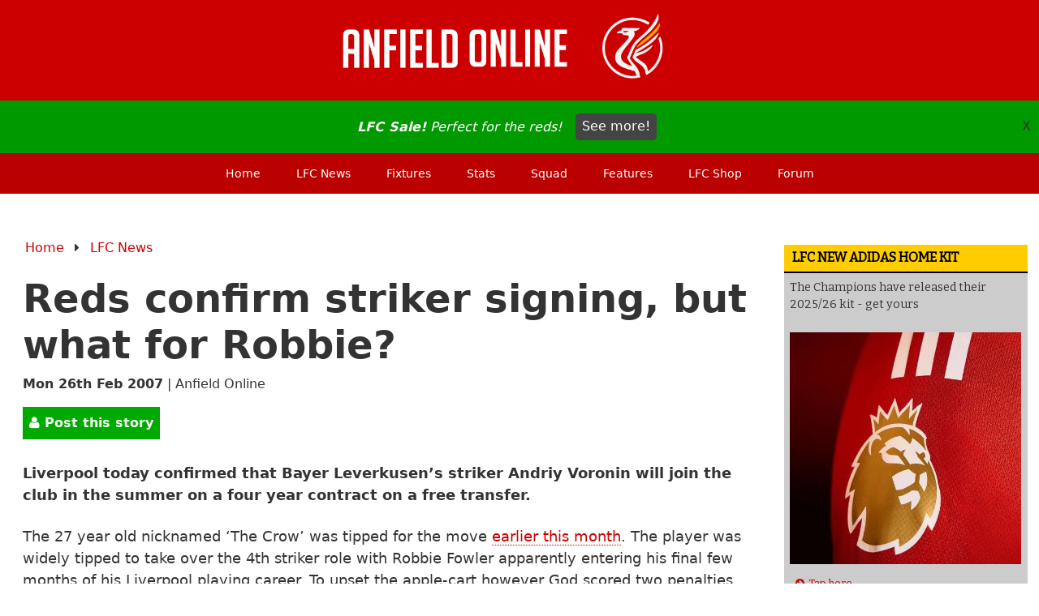

--- FILE ---
content_type: text/html; charset=UTF-8
request_url: https://www.anfield-online.co.uk/lfc-news/2007/reds-confirm-striker-signing-but-what-for-robbie/
body_size: 24385
content:
<!DOCTYPE html>
<html lang="en-GB" class="no-js">
<head>
    <meta http-equiv="X-UA-Compatible" content="IE=edge">
<meta charset="UTF-8">
<meta name="viewport" id="viewport" content="width=device-width">
<title>Reds confirm striker signing, but what for Robbie? - Anfield Online</title>
<meta name="apple-mobile-web-app-capable" content="yes" />
<meta name="apple-mobile-web-app-title" content="Anfield Online">
<meta name="application-name" content="Anfield Online"/>
<meta name="theme-color" content="#CC0000"/>
<link rel="manifest" href="/manifest.json">
<link rel="apple-touch-icon" sizes="180x180" href="/apple-touch-icon.png">
<link rel="icon" type="image/png" sizes="32x32" href="/favicon-32x32.png">
<link rel="icon" type="image/png" sizes="16x16" href="/favicon-16x16.png">
<link rel="mask-icon" href="/safari-pinned-tab.svg" color="#5bbad5">
<meta name="msapplication-TileColor" content="#CC0000">
<!--<link href='http://fonts.googleapis.com/css?family=Cabin:400,700|Lato:400,700,900|Bitter|Poppins&subset=latin' rel='stylesheet' type='text/css'>-->
<link href='https://fonts.googleapis.com/css?family=Fugaz%20One|Rock%20Salt|Bitter|Poppins&subset=latin' rel='stylesheet' type='text/css'>
<!--<link href='http://fonts.googleapis.com/css?family=Noto+Sans:400,700|Magra:400,700|Cabin+Sketch|Source+Sans+Pro:400,600,900' rel='stylesheet' type='text/css'>-->
<link href="/includes/font-awesome/css/font-awesome.min.css" rel="stylesheet" type="text/css">



<!-- inc 1 -->
<meta name='robots' content='index, follow, max-image-preview:large, max-snippet:-1, max-video-preview:-1' />

	<!-- This site is optimized with the Yoast SEO plugin v26.7 - https://yoast.com/wordpress/plugins/seo/ -->
	<meta name="description" content="Liverpool today confirmed that Bayer Leverkusen&#039;s striker Andriy Voronin will join the club in the summer on a four year contract on a free transfer." />
	<link rel="canonical" href="https://www.anfield-online.co.uk/lfc-news/2007/reds-confirm-striker-signing-but-what-for-robbie/" />
	<meta property="og:locale" content="en_GB" />
	<meta property="og:type" content="article" />
	<meta property="og:title" content="Reds confirm striker signing, but what for Robbie?" />
	<meta property="og:description" content="Liverpool today confirmed that Bayer Leverkusen&#039;s striker Andriy Voronin will join the club in the summer on a four year contract on a free transfer." />
	<meta property="og:url" content="https://www.anfield-online.co.uk/lfc-news/2007/reds-confirm-striker-signing-but-what-for-robbie/" />
	<meta property="og:site_name" content="Anfield Online" />
	<meta property="article:publisher" content="https://www.facebook.com/anfieldonlinelfc" />
	<meta property="article:author" content="https://www.facebook.com/anfieldonlinelfc" />
	<meta property="article:published_time" content="2007-02-26T14:15:05+00:00" />
	<meta name="author" content="Anfield Online" />
	<meta name="twitter:card" content="summary_large_image" />
	<meta name="twitter:creator" content="@anfieldonline" />
	<meta name="twitter:site" content="@anfieldonline" />
	<meta name="twitter:label1" content="Written by" />
	<meta name="twitter:data1" content="Anfield Online" />
	<meta name="twitter:label2" content="Estimated reading time" />
	<meta name="twitter:data2" content="2 minutes" />
	<script type="application/ld+json" class="yoast-schema-graph">{"@context":"https://schema.org","@graph":[{"@type":"Article","@id":"https://www.anfield-online.co.uk/lfc-news/2007/reds-confirm-striker-signing-but-what-for-robbie/#article","isPartOf":{"@id":"https://www.anfield-online.co.uk/lfc-news/2007/reds-confirm-striker-signing-but-what-for-robbie/"},"author":{"name":"Anfield Online","@id":"https://www.anfield-online.co.uk/#/schema/person/691b2e7223bf1458991fedd435cceaa2"},"headline":"Reds confirm striker signing, but what for Robbie?","datePublished":"2007-02-26T14:15:05+00:00","mainEntityOfPage":{"@id":"https://www.anfield-online.co.uk/lfc-news/2007/reds-confirm-striker-signing-but-what-for-robbie/"},"wordCount":316,"commentCount":13,"keywords":["Andriy Voronin","Anfield","Bayer Leverkusen","Dirk Kuyt","Peter Crouch","Rafa Benitez","Robbie Fowler"],"articleSection":["LFC News"],"inLanguage":"en-GB","potentialAction":[{"@type":"CommentAction","name":"Comment","target":["https://www.anfield-online.co.uk/lfc-news/2007/reds-confirm-striker-signing-but-what-for-robbie/#respond"]}]},{"@type":"WebPage","@id":"https://www.anfield-online.co.uk/lfc-news/2007/reds-confirm-striker-signing-but-what-for-robbie/","url":"https://www.anfield-online.co.uk/lfc-news/2007/reds-confirm-striker-signing-but-what-for-robbie/","name":"Reds confirm striker signing, but what for Robbie? - Anfield Online","isPartOf":{"@id":"https://www.anfield-online.co.uk/#website"},"datePublished":"2007-02-26T14:15:05+00:00","author":{"@id":"https://www.anfield-online.co.uk/#/schema/person/691b2e7223bf1458991fedd435cceaa2"},"description":"Liverpool today confirmed that Bayer Leverkusen's striker Andriy Voronin will join the club in the summer on a four year contract on a free transfer.","breadcrumb":{"@id":"https://www.anfield-online.co.uk/lfc-news/2007/reds-confirm-striker-signing-but-what-for-robbie/#breadcrumb"},"inLanguage":"en-GB","potentialAction":[{"@type":"ReadAction","target":["https://www.anfield-online.co.uk/lfc-news/2007/reds-confirm-striker-signing-but-what-for-robbie/"]}]},{"@type":"BreadcrumbList","@id":"https://www.anfield-online.co.uk/lfc-news/2007/reds-confirm-striker-signing-but-what-for-robbie/#breadcrumb","itemListElement":[{"@type":"ListItem","position":1,"name":"Home","item":"https://www.anfield-online.co.uk/"},{"@type":"ListItem","position":2,"name":"Reds confirm striker signing, but what for Robbie?"}]},{"@type":"WebSite","@id":"https://www.anfield-online.co.uk/#website","url":"https://www.anfield-online.co.uk/","name":"Anfield Online","description":"The Liverpool FC Fans Website","potentialAction":[{"@type":"SearchAction","target":{"@type":"EntryPoint","urlTemplate":"https://www.anfield-online.co.uk/?s={search_term_string}"},"query-input":{"@type":"PropertyValueSpecification","valueRequired":true,"valueName":"search_term_string"}}],"inLanguage":"en-GB"},{"@type":"Person","@id":"https://www.anfield-online.co.uk/#/schema/person/691b2e7223bf1458991fedd435cceaa2","name":"Anfield Online","image":{"@type":"ImageObject","inLanguage":"en-GB","@id":"https://www.anfield-online.co.uk/#/schema/person/image/","url":"https://secure.gravatar.com/avatar/908fcaca69ef5dd26d13e4af409ad6d9c7b09bd303c58d6e8e6460b4ca29e7ec?s=96&d=mm&r=g","contentUrl":"https://secure.gravatar.com/avatar/908fcaca69ef5dd26d13e4af409ad6d9c7b09bd303c58d6e8e6460b4ca29e7ec?s=96&d=mm&r=g","caption":"Anfield Online"},"sameAs":["https://www.anfield-online.co.uk","https://www.facebook.com/anfieldonlinelfc","https://x.com/anfieldonline"],"url":"https://www.anfield-online.co.uk/author/admin/"}]}</script>
	<!-- / Yoast SEO plugin. -->


<link rel="alternate" type="application/rss+xml" title="Anfield Online &raquo; Feed" href="https://www.anfield-online.co.uk/feed/" />
<link rel="alternate" type="application/rss+xml" title="Anfield Online &raquo; Comments Feed" href="https://www.anfield-online.co.uk/comments/feed/" />
<link rel="alternate" type="application/rss+xml" title="Anfield Online &raquo; Reds confirm striker signing, but what for Robbie? Comments Feed" href="https://www.anfield-online.co.uk/lfc-news/2007/reds-confirm-striker-signing-but-what-for-robbie/feed/" />
<link rel="alternate" title="oEmbed (JSON)" type="application/json+oembed" href="https://www.anfield-online.co.uk/wp-json/oembed/1.0/embed?url=https%3A%2F%2Fwww.anfield-online.co.uk%2Flfc-news%2F2007%2Freds-confirm-striker-signing-but-what-for-robbie%2F" />
<link rel="alternate" title="oEmbed (XML)" type="text/xml+oembed" href="https://www.anfield-online.co.uk/wp-json/oembed/1.0/embed?url=https%3A%2F%2Fwww.anfield-online.co.uk%2Flfc-news%2F2007%2Freds-confirm-striker-signing-but-what-for-robbie%2F&#038;format=xml" />
<style id='wp-img-auto-sizes-contain-inline-css' type='text/css'>
img:is([sizes=auto i],[sizes^="auto," i]){contain-intrinsic-size:3000px 1500px}
/*# sourceURL=wp-img-auto-sizes-contain-inline-css */
</style>
<style id='wp-emoji-styles-inline-css' type='text/css'>

	img.wp-smiley, img.emoji {
		display: inline !important;
		border: none !important;
		box-shadow: none !important;
		height: 1em !important;
		width: 1em !important;
		margin: 0 0.07em !important;
		vertical-align: -0.1em !important;
		background: none !important;
		padding: 0 !important;
	}
/*# sourceURL=wp-emoji-styles-inline-css */
</style>
<style id='wp-block-library-inline-css' type='text/css'>
:root{--wp-block-synced-color:#7a00df;--wp-block-synced-color--rgb:122,0,223;--wp-bound-block-color:var(--wp-block-synced-color);--wp-editor-canvas-background:#ddd;--wp-admin-theme-color:#007cba;--wp-admin-theme-color--rgb:0,124,186;--wp-admin-theme-color-darker-10:#006ba1;--wp-admin-theme-color-darker-10--rgb:0,107,160.5;--wp-admin-theme-color-darker-20:#005a87;--wp-admin-theme-color-darker-20--rgb:0,90,135;--wp-admin-border-width-focus:2px}@media (min-resolution:192dpi){:root{--wp-admin-border-width-focus:1.5px}}.wp-element-button{cursor:pointer}:root .has-very-light-gray-background-color{background-color:#eee}:root .has-very-dark-gray-background-color{background-color:#313131}:root .has-very-light-gray-color{color:#eee}:root .has-very-dark-gray-color{color:#313131}:root .has-vivid-green-cyan-to-vivid-cyan-blue-gradient-background{background:linear-gradient(135deg,#00d084,#0693e3)}:root .has-purple-crush-gradient-background{background:linear-gradient(135deg,#34e2e4,#4721fb 50%,#ab1dfe)}:root .has-hazy-dawn-gradient-background{background:linear-gradient(135deg,#faaca8,#dad0ec)}:root .has-subdued-olive-gradient-background{background:linear-gradient(135deg,#fafae1,#67a671)}:root .has-atomic-cream-gradient-background{background:linear-gradient(135deg,#fdd79a,#004a59)}:root .has-nightshade-gradient-background{background:linear-gradient(135deg,#330968,#31cdcf)}:root .has-midnight-gradient-background{background:linear-gradient(135deg,#020381,#2874fc)}:root{--wp--preset--font-size--normal:16px;--wp--preset--font-size--huge:42px}.has-regular-font-size{font-size:1em}.has-larger-font-size{font-size:2.625em}.has-normal-font-size{font-size:var(--wp--preset--font-size--normal)}.has-huge-font-size{font-size:var(--wp--preset--font-size--huge)}.has-text-align-center{text-align:center}.has-text-align-left{text-align:left}.has-text-align-right{text-align:right}.has-fit-text{white-space:nowrap!important}#end-resizable-editor-section{display:none}.aligncenter{clear:both}.items-justified-left{justify-content:flex-start}.items-justified-center{justify-content:center}.items-justified-right{justify-content:flex-end}.items-justified-space-between{justify-content:space-between}.screen-reader-text{border:0;clip-path:inset(50%);height:1px;margin:-1px;overflow:hidden;padding:0;position:absolute;width:1px;word-wrap:normal!important}.screen-reader-text:focus{background-color:#ddd;clip-path:none;color:#444;display:block;font-size:1em;height:auto;left:5px;line-height:normal;padding:15px 23px 14px;text-decoration:none;top:5px;width:auto;z-index:100000}html :where(.has-border-color){border-style:solid}html :where([style*=border-top-color]){border-top-style:solid}html :where([style*=border-right-color]){border-right-style:solid}html :where([style*=border-bottom-color]){border-bottom-style:solid}html :where([style*=border-left-color]){border-left-style:solid}html :where([style*=border-width]){border-style:solid}html :where([style*=border-top-width]){border-top-style:solid}html :where([style*=border-right-width]){border-right-style:solid}html :where([style*=border-bottom-width]){border-bottom-style:solid}html :where([style*=border-left-width]){border-left-style:solid}html :where(img[class*=wp-image-]){height:auto;max-width:100%}:where(figure){margin:0 0 1em}html :where(.is-position-sticky){--wp-admin--admin-bar--position-offset:var(--wp-admin--admin-bar--height,0px)}@media screen and (max-width:600px){html :where(.is-position-sticky){--wp-admin--admin-bar--position-offset:0px}}

/*# sourceURL=wp-block-library-inline-css */
</style><style id='global-styles-inline-css' type='text/css'>
:root{--wp--preset--aspect-ratio--square: 1;--wp--preset--aspect-ratio--4-3: 4/3;--wp--preset--aspect-ratio--3-4: 3/4;--wp--preset--aspect-ratio--3-2: 3/2;--wp--preset--aspect-ratio--2-3: 2/3;--wp--preset--aspect-ratio--16-9: 16/9;--wp--preset--aspect-ratio--9-16: 9/16;--wp--preset--color--black: #000000;--wp--preset--color--cyan-bluish-gray: #abb8c3;--wp--preset--color--white: #ffffff;--wp--preset--color--pale-pink: #f78da7;--wp--preset--color--vivid-red: #cf2e2e;--wp--preset--color--luminous-vivid-orange: #ff6900;--wp--preset--color--luminous-vivid-amber: #fcb900;--wp--preset--color--light-green-cyan: #7bdcb5;--wp--preset--color--vivid-green-cyan: #00d084;--wp--preset--color--pale-cyan-blue: #8ed1fc;--wp--preset--color--vivid-cyan-blue: #0693e3;--wp--preset--color--vivid-purple: #9b51e0;--wp--preset--gradient--vivid-cyan-blue-to-vivid-purple: linear-gradient(135deg,rgb(6,147,227) 0%,rgb(155,81,224) 100%);--wp--preset--gradient--light-green-cyan-to-vivid-green-cyan: linear-gradient(135deg,rgb(122,220,180) 0%,rgb(0,208,130) 100%);--wp--preset--gradient--luminous-vivid-amber-to-luminous-vivid-orange: linear-gradient(135deg,rgb(252,185,0) 0%,rgb(255,105,0) 100%);--wp--preset--gradient--luminous-vivid-orange-to-vivid-red: linear-gradient(135deg,rgb(255,105,0) 0%,rgb(207,46,46) 100%);--wp--preset--gradient--very-light-gray-to-cyan-bluish-gray: linear-gradient(135deg,rgb(238,238,238) 0%,rgb(169,184,195) 100%);--wp--preset--gradient--cool-to-warm-spectrum: linear-gradient(135deg,rgb(74,234,220) 0%,rgb(151,120,209) 20%,rgb(207,42,186) 40%,rgb(238,44,130) 60%,rgb(251,105,98) 80%,rgb(254,248,76) 100%);--wp--preset--gradient--blush-light-purple: linear-gradient(135deg,rgb(255,206,236) 0%,rgb(152,150,240) 100%);--wp--preset--gradient--blush-bordeaux: linear-gradient(135deg,rgb(254,205,165) 0%,rgb(254,45,45) 50%,rgb(107,0,62) 100%);--wp--preset--gradient--luminous-dusk: linear-gradient(135deg,rgb(255,203,112) 0%,rgb(199,81,192) 50%,rgb(65,88,208) 100%);--wp--preset--gradient--pale-ocean: linear-gradient(135deg,rgb(255,245,203) 0%,rgb(182,227,212) 50%,rgb(51,167,181) 100%);--wp--preset--gradient--electric-grass: linear-gradient(135deg,rgb(202,248,128) 0%,rgb(113,206,126) 100%);--wp--preset--gradient--midnight: linear-gradient(135deg,rgb(2,3,129) 0%,rgb(40,116,252) 100%);--wp--preset--font-size--small: 13px;--wp--preset--font-size--medium: 20px;--wp--preset--font-size--large: 36px;--wp--preset--font-size--x-large: 42px;--wp--preset--spacing--20: 0.44rem;--wp--preset--spacing--30: 0.67rem;--wp--preset--spacing--40: 1rem;--wp--preset--spacing--50: 1.5rem;--wp--preset--spacing--60: 2.25rem;--wp--preset--spacing--70: 3.38rem;--wp--preset--spacing--80: 5.06rem;--wp--preset--shadow--natural: 6px 6px 9px rgba(0, 0, 0, 0.2);--wp--preset--shadow--deep: 12px 12px 50px rgba(0, 0, 0, 0.4);--wp--preset--shadow--sharp: 6px 6px 0px rgba(0, 0, 0, 0.2);--wp--preset--shadow--outlined: 6px 6px 0px -3px rgb(255, 255, 255), 6px 6px rgb(0, 0, 0);--wp--preset--shadow--crisp: 6px 6px 0px rgb(0, 0, 0);}:where(.is-layout-flex){gap: 0.5em;}:where(.is-layout-grid){gap: 0.5em;}body .is-layout-flex{display: flex;}.is-layout-flex{flex-wrap: wrap;align-items: center;}.is-layout-flex > :is(*, div){margin: 0;}body .is-layout-grid{display: grid;}.is-layout-grid > :is(*, div){margin: 0;}:where(.wp-block-columns.is-layout-flex){gap: 2em;}:where(.wp-block-columns.is-layout-grid){gap: 2em;}:where(.wp-block-post-template.is-layout-flex){gap: 1.25em;}:where(.wp-block-post-template.is-layout-grid){gap: 1.25em;}.has-black-color{color: var(--wp--preset--color--black) !important;}.has-cyan-bluish-gray-color{color: var(--wp--preset--color--cyan-bluish-gray) !important;}.has-white-color{color: var(--wp--preset--color--white) !important;}.has-pale-pink-color{color: var(--wp--preset--color--pale-pink) !important;}.has-vivid-red-color{color: var(--wp--preset--color--vivid-red) !important;}.has-luminous-vivid-orange-color{color: var(--wp--preset--color--luminous-vivid-orange) !important;}.has-luminous-vivid-amber-color{color: var(--wp--preset--color--luminous-vivid-amber) !important;}.has-light-green-cyan-color{color: var(--wp--preset--color--light-green-cyan) !important;}.has-vivid-green-cyan-color{color: var(--wp--preset--color--vivid-green-cyan) !important;}.has-pale-cyan-blue-color{color: var(--wp--preset--color--pale-cyan-blue) !important;}.has-vivid-cyan-blue-color{color: var(--wp--preset--color--vivid-cyan-blue) !important;}.has-vivid-purple-color{color: var(--wp--preset--color--vivid-purple) !important;}.has-black-background-color{background-color: var(--wp--preset--color--black) !important;}.has-cyan-bluish-gray-background-color{background-color: var(--wp--preset--color--cyan-bluish-gray) !important;}.has-white-background-color{background-color: var(--wp--preset--color--white) !important;}.has-pale-pink-background-color{background-color: var(--wp--preset--color--pale-pink) !important;}.has-vivid-red-background-color{background-color: var(--wp--preset--color--vivid-red) !important;}.has-luminous-vivid-orange-background-color{background-color: var(--wp--preset--color--luminous-vivid-orange) !important;}.has-luminous-vivid-amber-background-color{background-color: var(--wp--preset--color--luminous-vivid-amber) !important;}.has-light-green-cyan-background-color{background-color: var(--wp--preset--color--light-green-cyan) !important;}.has-vivid-green-cyan-background-color{background-color: var(--wp--preset--color--vivid-green-cyan) !important;}.has-pale-cyan-blue-background-color{background-color: var(--wp--preset--color--pale-cyan-blue) !important;}.has-vivid-cyan-blue-background-color{background-color: var(--wp--preset--color--vivid-cyan-blue) !important;}.has-vivid-purple-background-color{background-color: var(--wp--preset--color--vivid-purple) !important;}.has-black-border-color{border-color: var(--wp--preset--color--black) !important;}.has-cyan-bluish-gray-border-color{border-color: var(--wp--preset--color--cyan-bluish-gray) !important;}.has-white-border-color{border-color: var(--wp--preset--color--white) !important;}.has-pale-pink-border-color{border-color: var(--wp--preset--color--pale-pink) !important;}.has-vivid-red-border-color{border-color: var(--wp--preset--color--vivid-red) !important;}.has-luminous-vivid-orange-border-color{border-color: var(--wp--preset--color--luminous-vivid-orange) !important;}.has-luminous-vivid-amber-border-color{border-color: var(--wp--preset--color--luminous-vivid-amber) !important;}.has-light-green-cyan-border-color{border-color: var(--wp--preset--color--light-green-cyan) !important;}.has-vivid-green-cyan-border-color{border-color: var(--wp--preset--color--vivid-green-cyan) !important;}.has-pale-cyan-blue-border-color{border-color: var(--wp--preset--color--pale-cyan-blue) !important;}.has-vivid-cyan-blue-border-color{border-color: var(--wp--preset--color--vivid-cyan-blue) !important;}.has-vivid-purple-border-color{border-color: var(--wp--preset--color--vivid-purple) !important;}.has-vivid-cyan-blue-to-vivid-purple-gradient-background{background: var(--wp--preset--gradient--vivid-cyan-blue-to-vivid-purple) !important;}.has-light-green-cyan-to-vivid-green-cyan-gradient-background{background: var(--wp--preset--gradient--light-green-cyan-to-vivid-green-cyan) !important;}.has-luminous-vivid-amber-to-luminous-vivid-orange-gradient-background{background: var(--wp--preset--gradient--luminous-vivid-amber-to-luminous-vivid-orange) !important;}.has-luminous-vivid-orange-to-vivid-red-gradient-background{background: var(--wp--preset--gradient--luminous-vivid-orange-to-vivid-red) !important;}.has-very-light-gray-to-cyan-bluish-gray-gradient-background{background: var(--wp--preset--gradient--very-light-gray-to-cyan-bluish-gray) !important;}.has-cool-to-warm-spectrum-gradient-background{background: var(--wp--preset--gradient--cool-to-warm-spectrum) !important;}.has-blush-light-purple-gradient-background{background: var(--wp--preset--gradient--blush-light-purple) !important;}.has-blush-bordeaux-gradient-background{background: var(--wp--preset--gradient--blush-bordeaux) !important;}.has-luminous-dusk-gradient-background{background: var(--wp--preset--gradient--luminous-dusk) !important;}.has-pale-ocean-gradient-background{background: var(--wp--preset--gradient--pale-ocean) !important;}.has-electric-grass-gradient-background{background: var(--wp--preset--gradient--electric-grass) !important;}.has-midnight-gradient-background{background: var(--wp--preset--gradient--midnight) !important;}.has-small-font-size{font-size: var(--wp--preset--font-size--small) !important;}.has-medium-font-size{font-size: var(--wp--preset--font-size--medium) !important;}.has-large-font-size{font-size: var(--wp--preset--font-size--large) !important;}.has-x-large-font-size{font-size: var(--wp--preset--font-size--x-large) !important;}
/*# sourceURL=global-styles-inline-css */
</style>

<style id='classic-theme-styles-inline-css' type='text/css'>
/*! This file is auto-generated */
.wp-block-button__link{color:#fff;background-color:#32373c;border-radius:9999px;box-shadow:none;text-decoration:none;padding:calc(.667em + 2px) calc(1.333em + 2px);font-size:1.125em}.wp-block-file__button{background:#32373c;color:#fff;text-decoration:none}
/*# sourceURL=https://lfc.anfield-online.co.uk/wp-includes/css/classic-themes.min.css */
</style>
<link rel='stylesheet' id='lfc-style-css' href='https://lfc.anfield-online.co.uk/wp-content/themes/lfc/assets/assets/style-D_AWg3PO.css' type='text/css' media='all' />
<link rel='stylesheet' id='wp-pagenavi-css' href='https://lfc.anfield-online.co.uk/wp-content/plugins/wp-pagenavi/pagenavi-css.css?ver=2.70' type='text/css' media='all' />
<script type="text/javascript" src="https://www.anfield-online.co.uk/assets/js/jquery.1.12.4.min.js" id="jquery-js"></script>
<script type="text/javascript" id="seo-automated-link-building-js-extra">
/* <![CDATA[ */
var seoAutomatedLinkBuilding = {"ajaxUrl":"https://www.anfield-online.co.uk/wp-admin/admin-ajax.php"};
//# sourceURL=seo-automated-link-building-js-extra
/* ]]> */
</script>
<script type="text/javascript" src="https://lfc.anfield-online.co.uk/wp-content/plugins/seo-automated-link-building/js/seo-automated-link-building.js?ver=6.9" id="seo-automated-link-building-js"></script>
<script type="text/javascript" src="https://lfc.anfield-online.co.uk/wp-content/themes/lfc/js/modernizr-custom-160922b.js" id="modernizr-js"></script>
<script type="text/javascript" src="https://www.anfield-online.co.uk/assets/js/jquery-ui.1.12.0.min.js" id="jquery-ui-core-js"></script>
<link rel="https://api.w.org/" href="https://www.anfield-online.co.uk/wp-json/" /><link rel="alternate" title="JSON" type="application/json" href="https://www.anfield-online.co.uk/wp-json/wp/v2/posts/107" /><link rel="EditURI" type="application/rsd+xml" title="RSD" href="https://www.anfield-online.co.uk/xmlrpc.php?rsd" />
<meta name="generator" content="WordPress 6.9" />
<link rel='shortlink' href='https://www.anfield-online.co.uk/?p=107' />

<!-- e inc1 -->

<!--[if lt IE 7]>
	<style type="text/css">
img, div, a {behavior: url(/includes/iepngfix.htc)}
</style>
<![endif]-->
<!--[if lte IE 8]>
	<script src="/includes/js/respond.min.js"></script>
<![endif]-->
<!--<script async src="//pagead2.googlesyndication.com/pagead/js/adsbygoogle.js"></script>
<script>
  (adsbygoogle = window.adsbygoogle || []).push({
    google_ad_client: "ca-pub-3604344653200292",
    enable_page_level_ads: true
  });
</script>-->


<script type='text/javascript'>
var googletag = googletag || {};
googletag.cmd = googletag.cmd || [];
(function() {
var gads = document.createElement('script');
gads.async = true;
gads.type = 'text/javascript';
var useSSL = 'https:' == document.location.protocol;
gads.src = (useSSL ? 'https:' : 'http:') +
'//www.googletagservices.com/tag/js/gpt.js';
var node = document.getElementsByTagName('script')[0];
node.parentNode.insertBefore(gads, node);
})();
</script>

<script type='text/javascript'>
var myadslots = {};
googletag.cmd.push(function() {
    var mapLeader = googletag.sizeMapping().
    addSize([1350, 700], [970, 250]).
    addSize([1350, 500], [970, 90]).
    addSize([768, 200], [728, 90]).
    addSize([512, 400], [468, 60]).
    // addSize([320, 201], [300, 250]).
    addSize([320, 200], [320, 50]).
    addSize([240, 200], [234, 60]).
    build();
    var mapContent = googletag.sizeMapping().
    addSize([1100, 400], [728, 90]).
    addSize([850, 200], [468, 60]).
    addSize([760, 200], [336, 280]).
    addSize([420, 380], [300, 250]).
    addSize([320, 280], [320, 50]).
    addSize([240, 200], [234, 60]).
    build();
    var mainbanner = googletag.sizeMapping().
    addSize([1100, 800], [970,250]).
    addSize([728, 400], [728, 90]).
    addSize([500, 200], [468, 60]).
    addSize([320, 200], [320, 50]).
    addSize([240, 200], [234, 60]).
    build();
    var mapSidebar = googletag.sizeMapping().
    addSize([928, 200], [300, 600]).
    addSize([760, 200], [160, 600]).
    addSize([300, 200], [300, 250]).
    build();


myadslots['main'] = googletag.defineSlot('/2107921/anfieldonline_resp_main', [[234, 60], [320, 50], [728, 90], [970,250], [468,60]], 'aodifpmain').defineSizeMapping(mainbanner).addService(googletag.pubads());

myadslots['side'] = googletag.defineSlot('/2107921/AnfieldOnline_Sidebar_Unit', [[300, 250], [300, 600], [160, 600]], 'aodifpside').defineSizeMapping(mapSidebar).addService(googletag.pubads());

myadslots['incont'] = googletag.defineSlot('/2107921/AnfieldOnline_Responsive_Content', [[234, 60], [468, 60], [336, 280], [300, 250], [320, 50]], 'aodifpincont').defineSizeMapping(mapContent).addService(googletag.pubads());

myadslots['incont2'] =  googletag.defineSlot('/2107921/AnfieldOnline_InContent_2', [[320, 50], [300, 250], [468, 60], , [234, 60], [728, 90]], 'aodifpincont2').defineSizeMapping(mapContent).addService(googletag.pubads());
googletag.defineSlot('/2107921/AdBox1', ['fluid'], 'div-gpt-ad-1478621638413-0').addService(googletag.pubads());
googletag.defineSlot('/2107921/AdBox2', ['fluid'], 'div-gpt-ad-1478636001614-0').addService(googletag.pubads());
googletag.defineSlot('/2107921/AdBox3', ['fluid'], 'div-gpt-ad-1478636112443-0').addService(googletag.pubads());
googletag.defineSlot('/2107921/AdBox4', ['fluid'], 'div-gpt-ad-1478636168502-0').addService(googletag.pubads());
//googletag.defineSlot('/2107921/AOCountryCustom', ['fluid'], 'div-gpt-ad-1479137914477-0').addService(googletag.pubads());
googletag.pubads().enableSingleRequest();
googletag.pubads().collapseEmptyDivs();
googletag.enableServices();
});

refreshAOAds = function(refresh_slots) {
    if(typeof(refresh_slots) == "undefined") {
        googletag.pubads().refresh();
    } else {
        googletag.pubads().refresh(refresh_slots);
    }
};
</script>
<!-- Google tag (gtag.js) Oct 2024 -->
<script async src="https://www.googletagmanager.com/gtag/js?id=G-MZPJX08TBV"></script>
<script>
  //window.dataLayer = window.dataLayer || [];
  //function gtag(){dataLayer.push(arguments);}
  //gtag('js', new Date());
  //gtag('config', 'G-MZPJX08TBV');

 
(function(w,d,s,l,i){w[l]=w[l]||[];w[l].push({'gtm.start':
new Date().getTime(),event:'gtm.js'});var f=d.getElementsByTagName(s)[0],
j=d.createElement(s),dl=l!='dataLayer'?'&l='+l:'';j.async=true;j.src=
'https://www.googletagmanager.com/gtm.js?id='+i+dl;f.parentNode.insertBefore(j,f);
})(window,document,'script','dataLayer','GTM-PSDB5MGK');

</script>


<meta property="twitter:account_id" content="4503599627735828" />
<!-- Viewport -->

<script>
!function(f,b,e,v,n,t,s){if(f.fbq)return;n=f.fbq=function(){n.callMethod?
n.callMethod.apply(n,arguments):n.queue.push(arguments)};if(!f._fbq)f._fbq=n;
n.push=n;n.loaded=!0;n.version='2.0';n.queue=[];t=b.createElement(e);t.async=!0;
t.src=v;s=b.getElementsByTagName(e)[0];s.parentNode.insertBefore(t,s)}(window,
document,'script','https://connect.facebook.net/en_US/fbevents.js');

fbq('init', '1424848511125145');
fbq('track', "PageView");</script>
<noscript><img height="1" width="1" style="display:none"
src="https://www.facebook.com/tr?id=1424848511125145&ev=PageView&noscript=1"
/></noscript>
<!-- inc 2-->

<!-- e inc2-->

<link rel='stylesheet' id='gglcptch-css' href='https://lfc.anfield-online.co.uk/wp-content/plugins/google-captcha/css/gglcptch.css?ver=1.85' type='text/css' media='all' />
<link rel='stylesheet' id='gglcptch_hide-css' href='https://lfc.anfield-online.co.uk/wp-content/plugins/google-captcha/css/hide_badge.css?ver=1.85' type='text/css' media='all' />
</head>

<body class="wp-singular post-template-default single single-post postid-107 single-format-standard wp-embed-responsive wp-theme-lfc group-blog">

  <!-- Anfield Online Skyscraper -->

<script>
  window.fbAsyncInit = function() {
    FB.init({
      appId      : '361438578471',
      cookie     : true,
      xfbml      : false, // No links
      version    : 'v2.10'
    });
    FB.AppEvents.logPageView();
    /*if (typeof jQuery != 'undefined' && typeof checkfbstatus != 'undefined') {
      $("#secondary").prepend("<div id='fbstatus' style='color: #FFF; font-weight: 900; padding: 1em; margin-bottom: 1em;'></div>");
    	checkfbstatus();
    }*/
  };

  /*(function(d, s, id){
     var js, fjs = d.getElementsByTagName(s)[0];
     if (d.getElementById(id)) {return;}
     js = d.createElement(s); js.id = id;
     js.src = "//connect.facebook.net/en_US/sdk.js";
     fjs.parentNode.insertBefore(js, fjs);
   }(document, 'script', 'facebook-jssdk'));*/
</script>
<script async defer src="https://connect.facebook.net/en_US/sdk.js"></script>

<div class="anfieldonlinecontainer">
	
      
      <header id="topanfieldhead" class="anfieldonlinehead redbg" role="banner">
        <div class="headlogo textcentre">
            <a href="/" title="Anfield Online - LFC Fans Website" class="logolink inlineblockdisplay">
                <img src="/images/logo/anfieldonline-2025-logo-SM.png" srcset=" /images/logo/anfieldonline-2025-logo-SM.png 1200w, /images/logo/anfieldonline-2025-logo.png 1920w," sizes="(max-width: 800px) 50vw, 60vw" title="Anfield Online - the LFC fans website" class="siteheadlogo">
            </a>
            <div class="menuopener"><i class="icon icon-reorder iconbackground"></i></div>
        </div>
        <!-- ND - Nav -->
 <div id="theadpop"></div>
      </header>
    
    

<!-- Nav Feb2014-->
<div class="wideworld">
    <div class="menuopener" style="
    color: #FC0;
    float: none;
    text-align: right;
    width: auto;
    background: 0;
    font-size: 1.2em;
    margin-bottom: 0;
"><i class="icon icon-remove" style="margin-top: 0; margin-right: 0; font-size: 20px;
    background: rgba(255,255,255,0.2);
    padding: 10px;"></i></div>
  <nav id='cssmenu' class="maintopmenu">
    <ul id="topnavjs" class="topnav">
      <li class='has-sub '>
        <a href='/'>
          <span class='showtablet'><i class='icon icon-home'></i></span>
          <span class='hidetablet'>Home</span>
        </a>
        <ul>
          <li>
            <a href='https://www.anfield-online.co.uk/'>
              <span>Home</span>
            </a>
          </li>
          <li>
            <a href='https://www.anfield-online.co.uk/az.html'>
              <span>A to Z</span>
            </a>
          </li>
          <li>
            <a href='https://www.anfield-online.co.uk/about.html'>
              <span>About the Website</span>
            </a>
          </li>
          <li>
            <a href='https://www.anfield-online.co.uk/submit-article/'>
              <span>Submit your article</span>
            </a>
          </li>
          <li>
            <a href='https://www.anfield-online.co.uk/emailcom.php'>
              <span>Contact Us</span>
            </a>
          </li>
        </ul>
      </li>

      <li class='has-sub '>
        <a href='/lfc-news/'>
          <span>
            <span class='hidetablet'>LFC </span>News</span>
        </a>
        <ul>
          <li>
            <a href='https://www.anfield-online.co.uk/lfc-news/'>
              <span>Latest LFC News</span>
            </a>
          </li>
          <li>
            <a href='https://www.anfield-online.co.uk/transfer-speculation/'>
              <span>LFC Transfer Speculation</span>
            </a>
          </li>


          <li class='has-sub '>
            <a href=''>
              <span>Archived LFC News</span>
            </a>
            <ul>
              <li>
                <a href='https://www.anfield-online.co.uk/2024/'>
                  <span>2024</span>
                </a>
              </li>
              <li>
                <a href='https://www.anfield-online.co.uk/2023/'>
                  <span>2023</span>
                </a>
              </li>
              <li>
              <a href='https://www.anfield-online.co.uk/2022/'>
                <span>2022</span>
              </a>
            </li>
                <li>
                    <a href='https://www.anfield-online.co.uk/2021/'>
                      <span>2021</span>
                    </a>
                  </li>

              <li>
                <a href='https://www.anfield-online.co.uk/lfc-news/'>
                  <span>2007-Present</span>
                </a>
              </li>
              <li>
                <a href='https://www.anfield-online.co.uk/news/archive.html'>
                  <span>2003-2007</span>
                </a>
              </li>
            </ul>
          </li>
        </ul>
      </li>

      <li class='has-sub '>
        <a href='/fixtures/'>
          <span>Fixtures</span>
        </a>
        <ul>
          <li>
            <a href='https://www.anfield-online.co.uk/fixtures/2025-26/' title="LFC Fixtures 2025-26 Season">
              <span>2025-26</span>
            </a>
          </li>
          <li>
            <a href='https://www.anfield-online.co.uk/fixtures/2024-25/' title="LFC Fixtures 2024-25 Season">
              <span>2024-25</span>
            </a>
          </li>
          <li>
            <a href='https://www.anfield-online.co.uk/fixtures/2023-24/' title="LFC Fixtures 2023-24">
              <span>2023-24</span>
            </a>
          </li>
          <li>
            <a href='https://www.anfield-online.co.uk/fixtures/2022-23/' title="LFC Fixtures 2022-23">
              <span>2022-23</span>
            </a>
          </li>
          
          
            
						
            
            


          <li>
            <a href='https://www.anfield-online.co.uk/fixtures/' title="LFC Fixture Archive">
              <span>Previous Seasons</span>
            </a>
          </li>
          <li class='has-sub'>
            <a>
              <span>Match Reports</span>
            </a>
            <ul>
              <li>
                <a href='https://www.anfield-online.co.uk/match-reports/premiership/'>
                  <span>Premier League</span>
                </a>
              </li>

              <li>
                <a href='https://www.anfield-online.co.uk/match-reports/fa-cup-report/'>
                  <span>FA Cup</span>
                </a>
              </li>
              <li>
                <a href='https://www.anfield-online.co.uk/match-reports/league-cup-reports/'>
                  <span>League Cup</span>
                </a>
              </li>
              <li>
                <a href='https://www.anfield-online.co.uk/match-reports/champions-league/'>
                  <span>UEFA Champions League</span>
                </a>
              </li>
              <li>
                <a href='https://www.anfield-online.co.uk/match-reports/europa-league-report/'>
                  <span>Europa League</span>
                </a>
              </li>
              <li>
                <a href='https://www.anfield-online.co.uk/match-reports/friendly-match-reports/'>
                  <span>Friendlies</span>
                </a>
              </li>
              <li>
                <a href="https://www.anfield-online.co.uk/match-reports/">
                  <span>All Match Reports</span>
                </a>
              </li>
            </ul>
          </li>
        </ul>
      </li>
      <li class='has-sub '>
        <a href='/stats/index.html'>
          <span>Stats</span>
        </a>
        <ul>
<li>
  <a href='https://www.anfield-online.co.uk/stats/lfc-stats.html'>
    <span>2025-26 LFC Stats</span>
  </a>
</li>
          <li>
            <a href='https://www.anfield-online.co.uk/stats/premiership-table.html'>
              <span>Premier League Table</span>
            </a>
          </li>
          <li>
            <a href='https://www.anfield-online.co.uk/stats/lfc-season-comparison.html'>
              <span>LFC League Comparison</span>
            </a>
          </li>
          <li>
            <a href='https://www.anfield-online.co.uk/stats/lfc-league-form.html'>
              <span>Updated LFC League Form</span>
            </a>
          </li>
          <li>
            <a href='https://www.anfield-online.co.uk/stats/lfc-player-all-apps-goals.php'>
              <span>Players - Full LFC Apps/Goals</span>
            </a>
          </li>
          <li>
            <a href='https://www.anfield-online.co.uk/stats/lfc-player-influence.html'>
              <span>Player Influence</span>
            </a>
          </li>
            <li>
              <a href='https://www.anfield-online.co.uk/stats/alltimemanagerstats.htm'>
                <span>LFC Manager Stats</span>
              </a>
            </li>
            <li>
  <a href='https://www.anfield-online.co.uk/stats/2024-25/2024-25-lfc-stats.html'>
    <span>2024-25 LFC Stats</span>
  </a>
</li>
            <li>
            <a href='https://www.anfield-online.co.uk/stats/2024-25/premier-league-table-2024-25.html'>
              <span>2024-25 League Table</span>
            </a>
          </li>
          <li>
            <a href='https://www.anfield-online.co.uk/stats/2023-24/premier-league-table-2023-24.html'>
              <span>2023-24 League Table</span>
            </a>
          </li>
          <li>
            <a href='https://www.anfield-online.co.uk/stats/index.html'>
              <span>Previous Seasons</span>
            </a>
          </li>
          <li>
            <a href='https://www.anfield-online.co.uk/stats/managers.htm'>
              <span>LFC Managers Since 1892</span>
            </a>
          </li>

          <li>
            <a href='https://www.anfield-online.co.uk/stats/alltimeleaguepositions.htm'>
              <span>League Performance All Time</span>
            </a>
          </li>
          <li>
            <a href='https://www.anfield-online.co.uk/stats/honours.htm'>
              <span>Club Honours</span>
            </a>
          </li>
        </ul>
      </li>
      <li class='has-sub '>
        <a href='/squad/index.html'>
          <span>Squad</span>
        </a>
        <ul>
          <li>
            <a href='https://www.anfield-online.co.uk/squad/firstteam.html' title='LFC First Team Squad'>
              <span>First Team Squad</span>
            </a>
          </li>
          <li>
            <a href='https://www.anfield-online.co.uk/squad/lfc-squad-numbers.html' title="LFC Squad Numbers">
              <span>LFC Squad Numbers</span>
            </a>
          </li>
          <li>
            <a href='https://www.anfield-online.co.uk/squad/lfc-injuries.html' title="LFC Injury List">
              <span>Current LFC Injuries</span>
            </a>
          </li>
          <li>
            <a href='https://www.anfield-online.co.uk/squad/backroomstaff.html'>
              <span>LFC Backroom Staff</span>
            </a>
          </li>
          <li>
            <a href='https://www.anfield-online.co.uk/stats/arne-slot-lfc-transfer-signings.html'>
              <span>Arne Slot's transfer deals</span>
            </a>
          </li>
          <li>
            <a href='https://www.anfield-online.co.uk/stats/jurgen-klopp-lfc-transfer-signings.html'>
              <span>Klopp's transfer deals</span>
            </a>
          </li>
        </ul>
      </li>
      <li class='has-sub '>
        <a href='/features/index.html'>
          <span>Features</span>
        </a>
        <ul>
          <li>
            <a href='https://www.anfield-online.co.uk/opinion/'>
              <span>LFC Opinion Articles</span>
            </a>
          </li>
          <li>
            <a href='https://www.anfield-online.co.uk/features/lfcsongs.htm'>
              <span>LFC Songs</span>
            </a>
          </li>
          <li>
            <a href='https://www.anfield-online.co.uk/features/ticket.html'>
              <span>Tickets</span>
            </a>
          </li>
          <li>
            <a href='https://www.anfield-online.co.uk/features/museumtour.html'>
              <span>Museum Tour</span>
            </a>
          </li>
          <li>
            <a href='https://www.anfield-online.co.uk/features/links.html'>
              <span>LFC Links</span>
            </a>
          </li>
          <li>
            <a href='https://www.anfield-online.co.uk/features/lfcquotes.htm'>
              <span>LFC Quotes</span>
            </a>
          </li>
          <li>
            <a href='https://www.anfield-online.co.uk/editorial/'>
              <span>Editorial</span>
            </a>
          </li>
          <li>
            <a href='https://www.anfield-online.co.uk/features/hillsborough.htm'>
              <span>Hillsborough</span>
            </a>
          </li>
          <li>
            <a href='https://www.anfield-online.co.uk/features/heysel.htm'>
              <span>Heysel</span>
            </a>
          </li>
        </ul>
      </li>
      <li class='has-sub '>
        <a href='/store/'>
          <span>
            <span class='hidetablet'>LFC </span>Shop</span>
        </a>
        <ul>
          <li>
            <a href='https://www.anfield-online.co.uk/store/'>
              <span>LFC Shop Index</span>
            </a>
          </li>
          <li>
            <a href='https://www.anfield-online.co.uk/store/new-liverpool-shirts.html'>
              <span>Liverpool FC Shirts</span>
            </a>
          </li>
          <li>
            <a href='https://www.anfield-online.co.uk/store/new-liverpool-home-shirt.html'>
              <span>New LFC Home Kit 2025-26</span>
            </a>
          </li>
          <li>
            <a href='https://www.anfield-online.co.uk/store/new-lfc-away-shirt-and-kit.html'>
              <span>New LFC Away Kit 2025-26</span>
            </a>
          </li>
          <li>
            <a href='https://www.anfield-online.co.uk/store/new-lfc-european-away-third-shirt.html'>
              <span>New LFC Third Kit 2025-26</span>
            </a>
          </li>
          <li>
            <a href='https://www.anfield-online.co.uk/store/clothing2.html'>
              <span>New LFC Training Clothing 2025-26</span>
            </a>
          </li>
          <li>
            <a href='https://www.anfield-online.co.uk/store/retrolfcclothing.htm'>
              <span>Retro LFC Shirts</span>
            </a>
          </li>
          <li>
            <a href='https://www.anfield-online.co.uk/store/signed-liverpool-gifts.html'>
              <span>Signed LFC Shirts and gifts</span>
            </a>
          </li>
          <li>
            <a href='https://www.anfield-online.co.uk/store/lfc-t-shirts.html'>
              <span>LFC T-Shirts</span>
            </a>
          </li>
          <li>
            <a href='/store/lfc-fashion-clothing.html'>
              <span>LFC Fashion and Training</span>
            </a>
          </li>
          <li>
            <a href='https://www.anfield-online.co.uk/store/unique-anfield-gift-experience.html'>
              <span>LFC Stadium Tour</span>
            </a>
          </li>
          <li>
            <a href='https://www.anfield-online.co.uk/store/lfc-homeware.html'>
              <span>LFC Homeware</span>
            </a>
          </li>
          <li>
            <a href="https://www.anfield-online.co.uk/store/lfc-scarf.html">
              <span>LFC Scarf</span>
            </a>
          </li>
          <li>
            <a href='https://www.anfield-online.co.uk/store/gifts.html'>
              <span>LFC Gifts</span>
            </a>
          </li>
          <li>
            <a href='https://www.anfield-online.co.uk/store/books.html'>
              <span>LFC Books</span>
            </a>
          </li>
          <li>
            <a href='https://www.anfield-online.co.uk/store/gifts2.html'>
              <span>More Gifts</span>
            </a>
          </li>
          <li>
            <a href='https://www.anfield-online.co.uk/store/dvdvids.html'>
              <span>LFC DVDs</span>
            </a>
          </li>
          <li>
            <a href='https://www.anfield-online.co.uk/store/games.html'>
              <span>LFC Games</span>
            </a>
          </li>
          <li>
            <a href='https://www.amazon.co.uk/shop/anfieldonline' rel='nofollow'>
              <span>LFC Amazon Store</span>
            </a>
          </li>
          <li>
            <a href='https://www.anfield-online.co.uk/store/lfc-golf-gifts.html'>
              <span>LFC Golf Gifts</span>
            </a>
          </li>
        </ul>
      </li>
      <li>
        <a href='https://www.lfcreds.com/'>
          <span>Forum</span>
        </a>
    </li>
    </ul>
  </nav>
</div>


<!-- e inc3-->


	<div id="middlecontent">

	<div id="page" class="hfeed site" style="background: #FFF;">

    <div class="leftsidebara">
          <div class="leftsidebaraa dufp">
        	<!--<ins class="adsbygoogle adskyscraper" data-ad-client="ca-pub-3604344653200292" data-ad-slot="5729609002"></ins>
        	<script>(adsbygoogle = window.adsbygoogle || []).push({});</script>-->
        		  <!-- AnfieldOnline_Responsive_Main -->
        <div id='aodifpmain'>

        </div>
          </div>
</div>

    

	<div id="main" class="site-main">

<!-- e mas1-->



<div id="primary" class="content-area">
	<nav id="navbar" class="navbar">
		<ul>
			<li><a href="/">Home</a> </li>
			<li><a href="https://www.anfield-online.co.uk/lfc-news/" rel="category tag">LFC News</a></li>

		</ul>
	</nav>
	<div id="content" class="site-content" role="main">

					
<article id="post-107" class="post-107 post type-post status-publish format-standard hentry category-lfc-news tag-andriy-voronin tag-anfield tag-bayer-leverkusen tag-dirk-kuyt tag-peter-crouch tag-rafa-benitez tag-robbie-fowler">
	<header class="entry-header">
		<h1 class="entry-title">Reds confirm striker signing, but what for Robbie?</h1>
				<div class="entry-meta timemoment">
			<span class="posted-on"><b><time class="entry-date published" datetime="2007-02-26T14:15:05+00:00">Mon 26th Feb 2007</time></b></span> | <span class="byline"><span class="author vcard">Anfield Online</span></span>		</div><!-- .entry-meta -->
	</header><!-- .entry-header -->
	<!--<div style="margin: 0.2em 0;"><div class="fb-like" data-href="https://www.facebook.com/anfieldonlinelfc" data-width="320px" data-layout="standard" data-action="like" data-show-faces="false" data-share="false"></div></div>-->
				<div class="showissocial"></div>
	<div class="entry-content">
		

					<p><strong>Liverpool today confirmed that Bayer Leverkusen&#8217;s striker Andriy Voronin will join the club in the summer on a four year contract on a free transfer.</strong></p>
<p>The 27 year old nicknamed &#8216;The Crow&#8217; was tipped for the move <a href="http://www.anfield-online.co.uk/lfc-news/2007/02/19/the-crow-to-be-liverpools-next-striker/">earlier this month</a>. The player was widely tipped to take over the 4th striker role with Robbie Fowler apparently entering his final few months of his Liverpool playing career. To upset the apple-cart however God scored two penalties against Sheffield United and today Rafa Benitez has referred to him as &#8216;the club&#8217;s best finisher&#8217;.</p>
<p>Robbie Fowler appears to be Liverpool&#8217;s most prolific scorer this season, scoring seven goals and having started seven games.</p>
<p>Rafa obviously believes none of his strikers are the perfect article. He said:</p>
<blockquote><p><em>&#8220;He&#8217;s a really good finisher, still the best we have, and I sometimes think that if we could have Bellamy running at defenders and carrying the ball 20 yards, then turning into Fowler with the goal in sight, it would be perfect.&#8221;</em></p>
<p><em> &#8220;If you create chances for him, you know you can rely on his finishing and that is a very important quality to have. We have four very good strikers, all with different skills. You can make the most of Peter Crouch&#8217;s aerial ability, Dirk Kuyt works hard between the lines and Bellamy runs behind defences. </em></p>
<p><em>&#8220;Robbie operates in and around the box and, of course, he snaps up chances. We can talk about Robbie&#8217;s future at a later date but, if he scores every time he plays over the next few months, you never know. You need a regular supply of goals from someone and, if Robbie is not with us next season, we will have to look for another like him. It will not be easy, but it is clear we would need someone with the same qualities.&#8221;</em><!--Article is not commented: 0 --></p></blockquote>


		<p><a href="https://matrixstats.anfield-online.co.uk/click?p=26homead" title="New LFC Kits 2025/26 - All to Order online" target="_blank" rel="nofollow" style="border: 0;"><img src="/images/large/lfc-new-kits-2025-26-full.jpg" style="max-width: 100%;"></a></p>		
			</div>
	<!-- .entry-content -->

		<div class="showissocialbottom"></div>




	<footer class="entry-meta smallertext tx-grey">
	<p>	<i class="icon icon-tags"></i> <a href="https://www.anfield-online.co.uk/lfc/andriy-voronin/" rel="tag">Andriy Voronin</a>, <a href="https://www.anfield-online.co.uk/lfc/anfield/" rel="tag">Anfield</a>, <a href="https://www.anfield-online.co.uk/lfc/bayer-leverkusen/" rel="tag">Bayer Leverkusen</a>, <a href="https://www.anfield-online.co.uk/lfc/dirk-kuyt/" rel="tag">Dirk Kuyt</a>, <a href="https://www.anfield-online.co.uk/lfc/peter-crouch/" rel="tag">Peter Crouch</a>, <a href="https://www.anfield-online.co.uk/lfc/rafa-benitez/" rel="tag">Rafa Benitez</a>, <a href="https://www.anfield-online.co.uk/lfc/robbie-fowler/" rel="tag">Robbie Fowler</a> | Filed in: <a href="https://www.anfield-online.co.uk/lfc-news/" rel="category tag">LFC News</a><br />

	</p>

	</footer><!-- .entry-meta -->

	</article><!-- #post-## -->
	
	      <div class="leftsidebaraa textcentre">
	    <div id='aodifpincont2'>
	    
	    </div>

	    </div>
		<aside><div class="newsitems"><!--Position flex - LFC -1 + 6-->


                <div id='div-gpt-ad-1478621638413-0' class="group sidebarnewsbox" style="margin-bottom: 1em; line-height: 1.3;">
        </div>
            
        <div class="group sidebarnewsbox" style="margin-bottom: 1em; line-height: 1.3;"><div class="imgbox"><a href="https://www.anfield-online.co.uk/match-reports/premiership/2026/liverpool-hold-league-leaders-away-arsenal-0-0-lfc/"><img width="300" height="165" src="https://lfc.anfield-online.co.uk/wp-content/uploads/2026/01/bradley-injury-martinelli-arsenal-300x165.jpg" class="attachment-300-post-thumbnail size-300-post-thumbnail wp-post-image" alt="Martinelli pushed the injured Conor Bradley off the Emirates turf." decoding="async" srcset="https://lfc.anfield-online.co.uk/wp-content/uploads/2026/01/bradley-injury-martinelli-arsenal-300x165.jpg 300w, https://lfc.anfield-online.co.uk/wp-content/uploads/2026/01/bradley-injury-martinelli-arsenal-450x247.jpg 450w, https://lfc.anfield-online.co.uk/wp-content/uploads/2026/01/bradley-injury-martinelli-arsenal-1024x563.jpg 1024w, https://lfc.anfield-online.co.uk/wp-content/uploads/2026/01/bradley-injury-martinelli-arsenal-140x77.jpg 140w, https://lfc.anfield-online.co.uk/wp-content/uploads/2026/01/bradley-injury-martinelli-arsenal-768x422.jpg 768w, https://lfc.anfield-online.co.uk/wp-content/uploads/2026/01/bradley-injury-martinelli-arsenal-1536x844.jpg 1536w, https://lfc.anfield-online.co.uk/wp-content/uploads/2026/01/bradley-injury-martinelli-arsenal-100x55.jpg 100w, https://lfc.anfield-online.co.uk/wp-content/uploads/2026/01/bradley-injury-martinelli-arsenal-600x330.jpg 600w, https://lfc.anfield-online.co.uk/wp-content/uploads/2026/01/bradley-injury-martinelli-arsenal-1000x550.jpg 1000w, https://lfc.anfield-online.co.uk/wp-content/uploads/2026/01/bradley-injury-martinelli-arsenal.jpg 1692w" sizes="(max-width: 300px) 100vw, 300px" /></a></div>

        <div class="sh"><strong class="uppercasetext smallertext">Premier League </strong><br /><a href="https://www.anfield-online.co.uk/match-reports/premiership/2026/liverpool-hold-league-leaders-away-arsenal-0-0-lfc/">Liverpool hold league leaders away: Arsenal 0-0 LFC</a></div>
        </div>

        


        
        <div class="group sidebarnewsbox" style="margin-bottom: 1em; line-height: 1.3;"><div class="imgbox"><a href="https://www.anfield-online.co.uk/lfc-news/2025/salah-i-dont-have-to-fight-everyday-to-play-for-liverpool/"><img width="300" height="300" src="https://lfc.anfield-online.co.uk/wp-content/uploads/2025/08/lfc-home-kit-salah-25-26-300x300.jpg" class="attachment-300-post-thumbnail size-300-post-thumbnail wp-post-image" alt="" decoding="async" fetchpriority="high" srcset="https://lfc.anfield-online.co.uk/wp-content/uploads/2025/08/lfc-home-kit-salah-25-26-300x300.jpg 300w, https://lfc.anfield-online.co.uk/wp-content/uploads/2025/08/lfc-home-kit-salah-25-26-450x450.jpg 450w, https://lfc.anfield-online.co.uk/wp-content/uploads/2025/08/lfc-home-kit-salah-25-26-1024x1024.jpg 1024w, https://lfc.anfield-online.co.uk/wp-content/uploads/2025/08/lfc-home-kit-salah-25-26-140x140.jpg 140w, https://lfc.anfield-online.co.uk/wp-content/uploads/2025/08/lfc-home-kit-salah-25-26-768x768.jpg 768w, https://lfc.anfield-online.co.uk/wp-content/uploads/2025/08/lfc-home-kit-salah-25-26-100x100.jpg 100w, https://lfc.anfield-online.co.uk/wp-content/uploads/2025/08/lfc-home-kit-salah-25-26-600x600.jpg 600w, https://lfc.anfield-online.co.uk/wp-content/uploads/2025/08/lfc-home-kit-salah-25-26-1000x1000.jpg 1000w, https://lfc.anfield-online.co.uk/wp-content/uploads/2025/08/lfc-home-kit-salah-25-26-120x120.jpg 120w, https://lfc.anfield-online.co.uk/wp-content/uploads/2025/08/lfc-home-kit-salah-25-26.jpg 1080w" sizes="(max-width: 300px) 100vw, 300px" /></a></div>

        <div class="sh"><strong class="uppercasetext smallertext">LFC News </strong><br /><a href="https://www.anfield-online.co.uk/lfc-news/2025/salah-i-dont-have-to-fight-everyday-to-play-for-liverpool/">Salah: I don&#8217;t have to fight everyday to play for Liverpool</a></div>
        </div>

        


        
        <div class="group sidebarnewsbox" style="margin-bottom: 1em; line-height: 1.3;"><div class="imgbox"><a href="https://www.anfield-online.co.uk/match-reports/premiership/2025/weak-liverpool-suffer-anfield-mauling-lfc-0-3-nottm-forest/"><img width="300" height="153" src="https://lfc.anfield-online.co.uk/wp-content/uploads/2025/11/arne-slot-lfc-0-3-forest-300x153.jpg" class="attachment-300-post-thumbnail size-300-post-thumbnail wp-post-image" alt="Arne Slot watches on as Forest score their third." decoding="async" srcset="https://lfc.anfield-online.co.uk/wp-content/uploads/2025/11/arne-slot-lfc-0-3-forest-300x153.jpg 300w, https://lfc.anfield-online.co.uk/wp-content/uploads/2025/11/arne-slot-lfc-0-3-forest-450x229.jpg 450w, https://lfc.anfield-online.co.uk/wp-content/uploads/2025/11/arne-slot-lfc-0-3-forest-1024x522.jpg 1024w, https://lfc.anfield-online.co.uk/wp-content/uploads/2025/11/arne-slot-lfc-0-3-forest-140x71.jpg 140w, https://lfc.anfield-online.co.uk/wp-content/uploads/2025/11/arne-slot-lfc-0-3-forest-768x391.jpg 768w, https://lfc.anfield-online.co.uk/wp-content/uploads/2025/11/arne-slot-lfc-0-3-forest-1536x783.jpg 1536w, https://lfc.anfield-online.co.uk/wp-content/uploads/2025/11/arne-slot-lfc-0-3-forest-2048x1044.jpg 2048w, https://lfc.anfield-online.co.uk/wp-content/uploads/2025/11/arne-slot-lfc-0-3-forest-100x51.jpg 100w, https://lfc.anfield-online.co.uk/wp-content/uploads/2025/11/arne-slot-lfc-0-3-forest-600x306.jpg 600w, https://lfc.anfield-online.co.uk/wp-content/uploads/2025/11/arne-slot-lfc-0-3-forest-1000x510.jpg 1000w" sizes="(max-width: 300px) 100vw, 300px" /></a></div>

        <div class="sh"><strong class="uppercasetext smallertext">Premier League </strong><br /><a href="https://www.anfield-online.co.uk/match-reports/premiership/2025/weak-liverpool-suffer-anfield-mauling-lfc-0-3-nottm-forest/">Weak Liverpool suffer Anfield mauling: LFC 0-3 Nottm Forest</a></div>
        </div>

        


        
        <div class="group sidebarnewsbox" style="margin-bottom: 1em; line-height: 1.3;"><div class="imgbox"><a href="https://www.anfield-online.co.uk/match-reports/premiership/2025/reds-well-beaten-man-city-3-0-lfc/"><img width="300" height="169" src="https://lfc.anfield-online.co.uk/wp-content/uploads/2025/11/etihad-stadium-lfc-city-300x169.jpg" class="attachment-300-post-thumbnail size-300-post-thumbnail wp-post-image" alt="Etihad Stadium, Man City v LFC" decoding="async" loading="lazy" srcset="https://lfc.anfield-online.co.uk/wp-content/uploads/2025/11/etihad-stadium-lfc-city-300x169.jpg 300w, https://lfc.anfield-online.co.uk/wp-content/uploads/2025/11/etihad-stadium-lfc-city-450x254.jpg 450w, https://lfc.anfield-online.co.uk/wp-content/uploads/2025/11/etihad-stadium-lfc-city-1024x577.jpg 1024w, https://lfc.anfield-online.co.uk/wp-content/uploads/2025/11/etihad-stadium-lfc-city-140x79.jpg 140w, https://lfc.anfield-online.co.uk/wp-content/uploads/2025/11/etihad-stadium-lfc-city-768x433.jpg 768w, https://lfc.anfield-online.co.uk/wp-content/uploads/2025/11/etihad-stadium-lfc-city-1536x866.jpg 1536w, https://lfc.anfield-online.co.uk/wp-content/uploads/2025/11/etihad-stadium-lfc-city-2048x1154.jpg 2048w, https://lfc.anfield-online.co.uk/wp-content/uploads/2025/11/etihad-stadium-lfc-city-100x56.jpg 100w, https://lfc.anfield-online.co.uk/wp-content/uploads/2025/11/etihad-stadium-lfc-city-600x338.jpg 600w, https://lfc.anfield-online.co.uk/wp-content/uploads/2025/11/etihad-stadium-lfc-city-1000x564.jpg 1000w" sizes="auto, (max-width: 300px) 100vw, 300px" /></a></div>

        <div class="sh"><strong class="uppercasetext smallertext">Premier League </strong><br /><a href="https://www.anfield-online.co.uk/match-reports/premiership/2025/reds-well-beaten-man-city-3-0-lfc/">Reds well beaten: Man City 3-0 LFC</a></div>
        </div>

        


        
        <div class="group sidebarnewsbox" style="margin-bottom: 1em; line-height: 1.3;"><div class="imgbox"><a href="https://www.anfield-online.co.uk/lfc-live/2025/live-liverpool-v-real-madrid-2/"><img width="300" height="154" src="https://lfc.anfield-online.co.uk/wp-content/uploads/2025/11/matchday-live-300x154.jpg" class="attachment-300-post-thumbnail size-300-post-thumbnail wp-post-image" alt="LFC Matchday Live - LFC v Real Madrid" decoding="async" loading="lazy" srcset="https://lfc.anfield-online.co.uk/wp-content/uploads/2025/11/matchday-live-300x154.jpg 300w, https://lfc.anfield-online.co.uk/wp-content/uploads/2025/11/matchday-live-450x230.jpg 450w, https://lfc.anfield-online.co.uk/wp-content/uploads/2025/11/matchday-live-1024x524.jpg 1024w, https://lfc.anfield-online.co.uk/wp-content/uploads/2025/11/matchday-live-140x72.jpg 140w, https://lfc.anfield-online.co.uk/wp-content/uploads/2025/11/matchday-live-768x393.jpg 768w, https://lfc.anfield-online.co.uk/wp-content/uploads/2025/11/matchday-live-100x51.jpg 100w, https://lfc.anfield-online.co.uk/wp-content/uploads/2025/11/matchday-live-600x307.jpg 600w, https://lfc.anfield-online.co.uk/wp-content/uploads/2025/11/matchday-live-1000x512.jpg 1000w, https://lfc.anfield-online.co.uk/wp-content/uploads/2025/11/matchday-live.jpg 1400w" sizes="auto, (max-width: 300px) 100vw, 300px" /></a></div>

        <div class="sh"><strong class="uppercasetext smallertext">LFC Live </strong><br /><a href="https://www.anfield-online.co.uk/lfc-live/2025/live-liverpool-v-real-madrid-2/">As it happened: LFC 1-0 Real Madrid</a></div>
        </div>

        


                <!-- /2107921/AdBox2 -->

        <div id='div-gpt-ad-1478636001614-0' class="group sidebarnewsbox" style="margin-bottom: 1em; line-height: 1.3;">
        </div>

            
        <div class="group sidebarnewsbox" style="margin-bottom: 1em; line-height: 1.3;"><div class="imgbox"><a href="https://www.anfield-online.co.uk/match-reports/premiership/2025/liverpool-2-0-aston-villa-reds-up-to-third/"><img width="300" height="210" src="https://lfc.anfield-online.co.uk/wp-content/uploads/2025/11/gravenberch-goal-300x210.jpg" class="attachment-300-post-thumbnail size-300-post-thumbnail wp-post-image" alt="Ryan Gravenberch celebrates his goal against Villa" decoding="async" loading="lazy" srcset="https://lfc.anfield-online.co.uk/wp-content/uploads/2025/11/gravenberch-goal-300x210.jpg 300w, https://lfc.anfield-online.co.uk/wp-content/uploads/2025/11/gravenberch-goal-450x315.jpg 450w, https://lfc.anfield-online.co.uk/wp-content/uploads/2025/11/gravenberch-goal-1024x717.jpg 1024w, https://lfc.anfield-online.co.uk/wp-content/uploads/2025/11/gravenberch-goal-140x98.jpg 140w, https://lfc.anfield-online.co.uk/wp-content/uploads/2025/11/gravenberch-goal-768x538.jpg 768w, https://lfc.anfield-online.co.uk/wp-content/uploads/2025/11/gravenberch-goal-1536x1075.jpg 1536w, https://lfc.anfield-online.co.uk/wp-content/uploads/2025/11/gravenberch-goal-2048x1434.jpg 2048w, https://lfc.anfield-online.co.uk/wp-content/uploads/2025/11/gravenberch-goal-100x70.jpg 100w, https://lfc.anfield-online.co.uk/wp-content/uploads/2025/11/gravenberch-goal-600x420.jpg 600w, https://lfc.anfield-online.co.uk/wp-content/uploads/2025/11/gravenberch-goal-1000x700.jpg 1000w" sizes="auto, (max-width: 300px) 100vw, 300px" /></a></div>

        <div class="sh"><strong class="uppercasetext smallertext">Premier League </strong><br /><a href="https://www.anfield-online.co.uk/match-reports/premiership/2025/liverpool-2-0-aston-villa-reds-up-to-third/">Liverpool 2-0 Aston Villa: Reds up to third</a></div>
        </div>

        </div></aside><div id="respondbox">
	<div id="comments" class="comments-area">

	
			<h4 class="comments-title">
			13 comments on <br /><span><em>Reds confirm striker signing, but what for Robbie?</em></span>		</h3>

		
		<ol class="comment-list">
			
	<li id="comment-471" class="comment even thread-even depth-1">
		<article id="div-comment-471" class="comment-body">
			<footer class="comment-meta">
				<div class="comment-author vcard">
					<img alt='' src='https://secure.gravatar.com/avatar/a324ebaf5e8f8ec7a25366d1d90fd35b17593d484d08a797faa2a8213fe1a0c3?s=32&#038;d=mm&#038;r=g' srcset="https://secure.gravatar.com/avatar/a324ebaf5e8f8ec7a25366d1d90fd35b17593d484d08a797faa2a8213fe1a0c3?s=64&#038;d=mm&#038;r=g 2x" class='avatar avatar-32 photo' height='32' width='32' loading='lazy' decoding='async'/>					<cite class="fn">ryan</cite>				</div><!-- .comment-author -->

				<div class="comment-metadata">
					<a href="https://www.anfield-online.co.uk/lfc-news/2007/reds-confirm-striker-signing-but-what-for-robbie/#comment-471">
						<time datetime="2007-03-11T20:46:58+00:00">
							Sun 11th Mar 2007 (8:46 pm)						</time>
					</a>
									</div><!-- .comment-metadata -->

							</footer><!-- .comment-meta -->

			<div class="comment-content">
				<p>we should go out for a 20 goal a season striker to get us all the goals we need come on americans david villa !!or thierry henry!!</p>
			</div><!-- .comment-content -->

			<div class="reply">
				<a rel="nofollow" class="comment-reply-link" href="#comment-471" data-commentid="471" data-postid="107" data-belowelement="div-comment-471" data-respondelement="respond" data-replyto="Reply to ryan" aria-label="Reply to ryan">Reply</a>			</div><!-- .reply -->
		</article><!-- .comment-body -->

	</li><!-- #comment-## -->

	<li id="comment-468" class="comment odd alt thread-odd thread-alt depth-1">
		<article id="div-comment-468" class="comment-body">
			<footer class="comment-meta">
				<div class="comment-author vcard">
					<img alt='' src='https://secure.gravatar.com/avatar/d26092cf37071397fc370f4d6f36ea0ea10c6f7d96d6296a144cf201f53caddb?s=32&#038;d=mm&#038;r=g' srcset="https://secure.gravatar.com/avatar/d26092cf37071397fc370f4d6f36ea0ea10c6f7d96d6296a144cf201f53caddb?s=64&#038;d=mm&#038;r=g 2x" class='avatar avatar-32 photo' height='32' width='32' loading='lazy' decoding='async'/>					<cite class="fn">God Fearing God Lover!!</cite>				</div><!-- .comment-author -->

				<div class="comment-metadata">
					<a href="https://www.anfield-online.co.uk/lfc-news/2007/reds-confirm-striker-signing-but-what-for-robbie/#comment-468">
						<time datetime="2007-03-11T13:18:54+00:00">
							Sun 11th Mar 2007 (1:18 pm)						</time>
					</a>
									</div><!-- .comment-metadata -->

							</footer><!-- .comment-meta -->

			<div class="comment-content">
				<p>Rafa should watch Fowlers 00-01 season,some of the best goals ever scored by one or any player! Come on Rafa, work the magic,give him another contract and then the fans and fowler will repay you again. Inspirational when you signed him but dont waste the talent. Surely if he is the best finisher he should be starting more games?</p>
			</div><!-- .comment-content -->

			<div class="reply">
				<a rel="nofollow" class="comment-reply-link" href="#comment-468" data-commentid="468" data-postid="107" data-belowelement="div-comment-468" data-respondelement="respond" data-replyto="Reply to God Fearing God Lover!!" aria-label="Reply to God Fearing God Lover!!">Reply</a>			</div><!-- .reply -->
		</article><!-- .comment-body -->

	</li><!-- #comment-## -->

	<li id="comment-460" class="comment even thread-even depth-1">
		<article id="div-comment-460" class="comment-body">
			<footer class="comment-meta">
				<div class="comment-author vcard">
					<img alt='' src='https://secure.gravatar.com/avatar/0b95be8e9aab1d131e472a41d3eb45b442795935e173a8e33afc2bdc2c2ac599?s=32&#038;d=mm&#038;r=g' srcset="https://secure.gravatar.com/avatar/0b95be8e9aab1d131e472a41d3eb45b442795935e173a8e33afc2bdc2c2ac599?s=64&#038;d=mm&#038;r=g 2x" class='avatar avatar-32 photo' height='32' width='32' loading='lazy' decoding='async'/>					<cite class="fn">Richard</cite>				</div><!-- .comment-author -->

				<div class="comment-metadata">
					<a href="https://www.anfield-online.co.uk/lfc-news/2007/reds-confirm-striker-signing-but-what-for-robbie/#comment-460">
						<time datetime="2007-03-07T19:31:49+00:00">
							Wed 7th Mar 2007 (7:31 pm)						</time>
					</a>
									</div><!-- .comment-metadata -->

							</footer><!-- .comment-meta -->

			<div class="comment-content">
				<p>I agree with &#8220;Iceman&#8221;, and others who say that Robbi is the best natural striker Liverpool have &#8211; but he&#8217;s a different kind of player to Dirk Kuyt and Bellamy. Both work like hell but don&#8217;t have his finishing touch &#8211; they&#8217;re hardly deadly finishers are they? I can&#8217;t understand why he hasn&#8217;t been given more of a chance? When he does play it&#8217;s usually for the last 10 minutes &#8211; doesn&#8217;t give him much of a chance! Why not rotate him the way Pennant is. Pennant at least gets a dicent chunk of time to show what he can do (or not):) I bet Fowler wouldn&#8217;t have blown as many chances as the rest of the gang against Barcca&#8230;</p>
			</div><!-- .comment-content -->

			<div class="reply">
				<a rel="nofollow" class="comment-reply-link" href="#comment-460" data-commentid="460" data-postid="107" data-belowelement="div-comment-460" data-respondelement="respond" data-replyto="Reply to Richard" aria-label="Reply to Richard">Reply</a>			</div><!-- .reply -->
		</article><!-- .comment-body -->

	</li><!-- #comment-## -->

	<li id="comment-457" class="comment odd alt thread-odd thread-alt depth-1">
		<article id="div-comment-457" class="comment-body">
			<footer class="comment-meta">
				<div class="comment-author vcard">
					<img alt='' src='https://secure.gravatar.com/avatar/5be2d935861f2b8e303ca55ce085a27fcaa3e6791c3a3a3035873485418ef4be?s=32&#038;d=mm&#038;r=g' srcset="https://secure.gravatar.com/avatar/5be2d935861f2b8e303ca55ce085a27fcaa3e6791c3a3a3035873485418ef4be?s=64&#038;d=mm&#038;r=g 2x" class='avatar avatar-32 photo' height='32' width='32' loading='lazy' decoding='async'/>					<cite class="fn">George Athanasiou-Greece</cite>				</div><!-- .comment-author -->

				<div class="comment-metadata">
					<a href="https://www.anfield-online.co.uk/lfc-news/2007/reds-confirm-striker-signing-but-what-for-robbie/#comment-457">
						<time datetime="2007-03-07T07:01:48+00:00">
							Wed 7th Mar 2007 (7:01 am)						</time>
					</a>
									</div><!-- .comment-metadata -->

							</footer><!-- .comment-meta -->

			<div class="comment-content">
				<p>Once upon a time, Robbie was the only &#8220;killer-instinct&#8221; finisher in the country, and in Liverpool of course. I just wonder, why can&#8217;t they see his natural footballing brilliance, why don&#8217;t they give him more chances and, above ALL, he proved that he&#8217;s got a 100% RED HEART, by desperately wanting to come back, what else a manager would want from a player, why his willingness plus his talent cannot count this time??!!<br />
What a pity Robbie, you shouldn&#8217;t have left from the beginning, you should stay, ignoring Houllier, you should have remained patient, &#8220;after the end of a storm, there would always be a golden sky&#8230;&#8221;</p>
			</div><!-- .comment-content -->

			<div class="reply">
				<a rel="nofollow" class="comment-reply-link" href="#comment-457" data-commentid="457" data-postid="107" data-belowelement="div-comment-457" data-respondelement="respond" data-replyto="Reply to George Athanasiou-Greece" aria-label="Reply to George Athanasiou-Greece">Reply</a>			</div><!-- .reply -->
		</article><!-- .comment-body -->

	</li><!-- #comment-## -->

	<li id="comment-448" class="comment even thread-even depth-1">
		<article id="div-comment-448" class="comment-body">
			<footer class="comment-meta">
				<div class="comment-author vcard">
					<img alt='' src='https://secure.gravatar.com/avatar/a7f2938a5ffce9bca699bd4cc723a27d3166e4de7794422f5f372bd5d09dea26?s=32&#038;d=mm&#038;r=g' srcset="https://secure.gravatar.com/avatar/a7f2938a5ffce9bca699bd4cc723a27d3166e4de7794422f5f372bd5d09dea26?s=64&#038;d=mm&#038;r=g 2x" class='avatar avatar-32 photo' height='32' width='32' loading='lazy' decoding='async'/>					<cite class="fn">Messiah</cite>				</div><!-- .comment-author -->

				<div class="comment-metadata">
					<a href="https://www.anfield-online.co.uk/lfc-news/2007/reds-confirm-striker-signing-but-what-for-robbie/#comment-448">
						<time datetime="2007-03-04T21:18:36+00:00">
							Sun 4th Mar 2007 (9:18 pm)						</time>
					</a>
									</div><!-- .comment-metadata -->

							</footer><!-- .comment-meta -->

			<div class="comment-content">
				<p>I just don&#8217;t understand why Robbie hardly plays.  He is the best finisher who has ever lived!  Come on Rafa PLEASE give him another contract but let him play and show you how wonderful he really is.  He can&#8217;t show his stuff if he doesn&#8217;t play can he?  We were so happy to get him back where he belongs but he hasn&#8217;t been given a fair chance!</p>
			</div><!-- .comment-content -->

			<div class="reply">
				<a rel="nofollow" class="comment-reply-link" href="#comment-448" data-commentid="448" data-postid="107" data-belowelement="div-comment-448" data-respondelement="respond" data-replyto="Reply to Messiah" aria-label="Reply to Messiah">Reply</a>			</div><!-- .reply -->
		</article><!-- .comment-body -->

	</li><!-- #comment-## -->

	<li id="comment-414" class="comment odd alt thread-odd thread-alt depth-1">
		<article id="div-comment-414" class="comment-body">
			<footer class="comment-meta">
				<div class="comment-author vcard">
					<img alt='' src='https://secure.gravatar.com/avatar/6dd7bd024fbbfbff15ed2ea1d49bef978aa2aa5767540684713a111be2af6408?s=32&#038;d=mm&#038;r=g' srcset="https://secure.gravatar.com/avatar/6dd7bd024fbbfbff15ed2ea1d49bef978aa2aa5767540684713a111be2af6408?s=64&#038;d=mm&#038;r=g 2x" class='avatar avatar-32 photo' height='32' width='32' loading='lazy' decoding='async'/>					<cite class="fn">rickywawa</cite>				</div><!-- .comment-author -->

				<div class="comment-metadata">
					<a href="https://www.anfield-online.co.uk/lfc-news/2007/reds-confirm-striker-signing-but-what-for-robbie/#comment-414">
						<time datetime="2007-03-01T18:59:37+00:00">
							Thu 1st Mar 2007 (6:59 pm)						</time>
					</a>
									</div><!-- .comment-metadata -->

							</footer><!-- .comment-meta -->

			<div class="comment-content">
				<p>Robbies ratio of goal per game says it all. still the class act and probably one of only a few players from a great current crop of lads, that really gets us all excited when he is about to enter the field of anfied road</p>
			</div><!-- .comment-content -->

			<div class="reply">
				<a rel="nofollow" class="comment-reply-link" href="#comment-414" data-commentid="414" data-postid="107" data-belowelement="div-comment-414" data-respondelement="respond" data-replyto="Reply to rickywawa" aria-label="Reply to rickywawa">Reply</a>			</div><!-- .reply -->
		</article><!-- .comment-body -->

	</li><!-- #comment-## -->

	<li id="comment-413" class="comment even thread-even depth-1">
		<article id="div-comment-413" class="comment-body">
			<footer class="comment-meta">
				<div class="comment-author vcard">
					<img alt='' src='https://secure.gravatar.com/avatar/097012b2aff61cd8014bd2f25289285a0a47a7145d66eb510f99c47d7e2829f5?s=32&#038;d=mm&#038;r=g' srcset="https://secure.gravatar.com/avatar/097012b2aff61cd8014bd2f25289285a0a47a7145d66eb510f99c47d7e2829f5?s=64&#038;d=mm&#038;r=g 2x" class='avatar avatar-32 photo' height='32' width='32' loading='lazy' decoding='async'/>					<cite class="fn">anfield</cite>				</div><!-- .comment-author -->

				<div class="comment-metadata">
					<a href="https://www.anfield-online.co.uk/lfc-news/2007/reds-confirm-striker-signing-but-what-for-robbie/#comment-413">
						<time datetime="2007-03-01T16:41:04+00:00">
							Thu 1st Mar 2007 (4:41 pm)						</time>
					</a>
									</div><!-- .comment-metadata -->

							</footer><!-- .comment-meta -->

			<div class="comment-content">
				<p>i dont care how much it costs rafa shud pay wotever it takes to sign eithr owen or villa coz 1 of dem up front wiv kuyt would be immense they would surely win da league.<br />
reina, finnan, carra, hyypia, riise, gonzalez, alonso, gerrard, alonso, pennant, kuyt, villa wud be unstoppable n wen garcia n kewell r bck</p>
			</div><!-- .comment-content -->

			<div class="reply">
				<a rel="nofollow" class="comment-reply-link" href="#comment-413" data-commentid="413" data-postid="107" data-belowelement="div-comment-413" data-respondelement="respond" data-replyto="Reply to anfield" aria-label="Reply to anfield">Reply</a>			</div><!-- .reply -->
		</article><!-- .comment-body -->

	</li><!-- #comment-## -->

	<li id="comment-411" class="comment odd alt thread-odd thread-alt depth-1">
		<article id="div-comment-411" class="comment-body">
			<footer class="comment-meta">
				<div class="comment-author vcard">
					<img alt='' src='https://secure.gravatar.com/avatar/54d4b390871a782998175db1e103813764b5d0f0a6de84c63bbe22a6813b3899?s=32&#038;d=mm&#038;r=g' srcset="https://secure.gravatar.com/avatar/54d4b390871a782998175db1e103813764b5d0f0a6de84c63bbe22a6813b3899?s=64&#038;d=mm&#038;r=g 2x" class='avatar avatar-32 photo' height='32' width='32' loading='lazy' decoding='async'/>					<cite class="fn">Iceman</cite>				</div><!-- .comment-author -->

				<div class="comment-metadata">
					<a href="https://www.anfield-online.co.uk/lfc-news/2007/reds-confirm-striker-signing-but-what-for-robbie/#comment-411">
						<time datetime="2007-03-01T00:25:50+00:00">
							Thu 1st Mar 2007 (12:25 am)						</time>
					</a>
									</div><!-- .comment-metadata -->

							</footer><!-- .comment-meta -->

			<div class="comment-content">
				<p>What the heck is going on?Robbie is back with us where he belongs.He was over the moon when we got him back and wants to play.One of the best finishers in premiership although might not be the fittest but nevertheless the man&#8217;s got style.I think the least the CLUB could do is pay some respect and give him a new decent contract.After all dont think he&#8217;s after money.THE GOD IS BACK &#8230; AND HE IS WITH THE KINGS.Thats where he belongs!</p>
			</div><!-- .comment-content -->

			<div class="reply">
				<a rel="nofollow" class="comment-reply-link" href="#comment-411" data-commentid="411" data-postid="107" data-belowelement="div-comment-411" data-respondelement="respond" data-replyto="Reply to Iceman" aria-label="Reply to Iceman">Reply</a>			</div><!-- .reply -->
		</article><!-- .comment-body -->

	</li><!-- #comment-## -->

	<li id="comment-409" class="comment even thread-even depth-1">
		<article id="div-comment-409" class="comment-body">
			<footer class="comment-meta">
				<div class="comment-author vcard">
					<img alt='' src='https://secure.gravatar.com/avatar/d3128c72f1497d315f15ba2018d6584caf18c63ebb8f5d1b8d7cb662a20b1184?s=32&#038;d=mm&#038;r=g' srcset="https://secure.gravatar.com/avatar/d3128c72f1497d315f15ba2018d6584caf18c63ebb8f5d1b8d7cb662a20b1184?s=64&#038;d=mm&#038;r=g 2x" class='avatar avatar-32 photo' height='32' width='32' loading='lazy' decoding='async'/>					<cite class="fn">kopkings</cite>				</div><!-- .comment-author -->

				<div class="comment-metadata">
					<a href="https://www.anfield-online.co.uk/lfc-news/2007/reds-confirm-striker-signing-but-what-for-robbie/#comment-409">
						<time datetime="2007-02-28T12:10:34+00:00">
							Wed 28th Feb 2007 (12:10 pm)						</time>
					</a>
									</div><!-- .comment-metadata -->

							</footer><!-- .comment-meta -->

			<div class="comment-content">
				<p>i think robbie should be giving a coaching roll, do you think with these new owners we should be going after secound rate strickers or topclass ones like getting owen back, can you imagen him and kyut up front. what a strick force</p>
			</div><!-- .comment-content -->

			<div class="reply">
				<a rel="nofollow" class="comment-reply-link" href="#comment-409" data-commentid="409" data-postid="107" data-belowelement="div-comment-409" data-respondelement="respond" data-replyto="Reply to kopkings" aria-label="Reply to kopkings">Reply</a>			</div><!-- .reply -->
		</article><!-- .comment-body -->

	</li><!-- #comment-## -->

	<li id="comment-405" class="comment odd alt thread-odd thread-alt depth-1">
		<article id="div-comment-405" class="comment-body">
			<footer class="comment-meta">
				<div class="comment-author vcard">
					<img alt='' src='https://secure.gravatar.com/avatar/afa0b8b191eb482a73a50ff32a8e507b88d3472fe60208b3fe9fdaacee5173ad?s=32&#038;d=mm&#038;r=g' srcset="https://secure.gravatar.com/avatar/afa0b8b191eb482a73a50ff32a8e507b88d3472fe60208b3fe9fdaacee5173ad?s=64&#038;d=mm&#038;r=g 2x" class='avatar avatar-32 photo' height='32' width='32' loading='lazy' decoding='async'/>					<cite class="fn">Predrag</cite>				</div><!-- .comment-author -->

				<div class="comment-metadata">
					<a href="https://www.anfield-online.co.uk/lfc-news/2007/reds-confirm-striker-signing-but-what-for-robbie/#comment-405">
						<time datetime="2007-02-26T23:31:05+00:00">
							Mon 26th Feb 2007 (11:31 pm)						</time>
					</a>
									</div><!-- .comment-metadata -->

							</footer><!-- .comment-meta -->

			<div class="comment-content">
				<p>We need Diego (Werder) and Quaresma (Porto)&#8230;come on Americans&#8230;!?</p>
			</div><!-- .comment-content -->

			<div class="reply">
				<a rel="nofollow" class="comment-reply-link" href="#comment-405" data-commentid="405" data-postid="107" data-belowelement="div-comment-405" data-respondelement="respond" data-replyto="Reply to Predrag" aria-label="Reply to Predrag">Reply</a>			</div><!-- .reply -->
		</article><!-- .comment-body -->

	</li><!-- #comment-## -->

	<li id="comment-404" class="comment even thread-even depth-1">
		<article id="div-comment-404" class="comment-body">
			<footer class="comment-meta">
				<div class="comment-author vcard">
					<img alt='' src='https://secure.gravatar.com/avatar/f0d2ed5127c519fa68dc671c8db45e2e97705abaa9ff6a60ac456c5f53ff26cd?s=32&#038;d=mm&#038;r=g' srcset="https://secure.gravatar.com/avatar/f0d2ed5127c519fa68dc671c8db45e2e97705abaa9ff6a60ac456c5f53ff26cd?s=64&#038;d=mm&#038;r=g 2x" class='avatar avatar-32 photo' height='32' width='32' loading='lazy' decoding='async'/>					<cite class="fn">AMJAD</cite>				</div><!-- .comment-author -->

				<div class="comment-metadata">
					<a href="https://www.anfield-online.co.uk/lfc-news/2007/reds-confirm-striker-signing-but-what-for-robbie/#comment-404">
						<time datetime="2007-02-26T23:00:28+00:00">
							Mon 26th Feb 2007 (11:00 pm)						</time>
					</a>
									</div><!-- .comment-metadata -->

							</footer><!-- .comment-meta -->

			<div class="comment-content">
				<p>Ok we will get a new striker. but for me if im the manager of liverpool fc, i will surly give robbie fowler 1 more season&#8230; his just a classic finisher thers no won better then him&#8230;</p>
			</div><!-- .comment-content -->

			<div class="reply">
				<a rel="nofollow" class="comment-reply-link" href="#comment-404" data-commentid="404" data-postid="107" data-belowelement="div-comment-404" data-respondelement="respond" data-replyto="Reply to AMJAD" aria-label="Reply to AMJAD">Reply</a>			</div><!-- .reply -->
		</article><!-- .comment-body -->

	</li><!-- #comment-## -->

	<li id="comment-403" class="comment odd alt thread-odd thread-alt depth-1">
		<article id="div-comment-403" class="comment-body">
			<footer class="comment-meta">
				<div class="comment-author vcard">
					<img alt='' src='https://secure.gravatar.com/avatar/097012b2aff61cd8014bd2f25289285a0a47a7145d66eb510f99c47d7e2829f5?s=32&#038;d=mm&#038;r=g' srcset="https://secure.gravatar.com/avatar/097012b2aff61cd8014bd2f25289285a0a47a7145d66eb510f99c47d7e2829f5?s=64&#038;d=mm&#038;r=g 2x" class='avatar avatar-32 photo' height='32' width='32' loading='lazy' decoding='async'/>					<cite class="fn">ben c</cite>				</div><!-- .comment-author -->

				<div class="comment-metadata">
					<a href="https://www.anfield-online.co.uk/lfc-news/2007/reds-confirm-striker-signing-but-what-for-robbie/#comment-403">
						<time datetime="2007-02-26T18:24:11+00:00">
							Mon 26th Feb 2007 (6:24 pm)						</time>
					</a>
									</div><!-- .comment-metadata -->

							</footer><!-- .comment-meta -->

			<div class="comment-content">
				<p>fowler has to be offered a new deal as he proved on saturday he still has wot it takes to score goals and that wot we need, voronin signing is a mistake he has only scored 5 goals in 40 games for ukraine and thats not good for a striker and he doesnt score many in domestic season, rafa shud be goin all out to sign david villa!</p>
			</div><!-- .comment-content -->

			<div class="reply">
				<a rel="nofollow" class="comment-reply-link" href="#comment-403" data-commentid="403" data-postid="107" data-belowelement="div-comment-403" data-respondelement="respond" data-replyto="Reply to ben c" aria-label="Reply to ben c">Reply</a>			</div><!-- .reply -->
		</article><!-- .comment-body -->

	</li><!-- #comment-## -->

	<li id="comment-402" class="comment even thread-even depth-1">
		<article id="div-comment-402" class="comment-body">
			<footer class="comment-meta">
				<div class="comment-author vcard">
					<img alt='' src='https://secure.gravatar.com/avatar/2d504296115d163b9c3b0ef4a0e8c75a384cbfd083a0aa9e616bd05d4a9579fa?s=32&#038;d=mm&#038;r=g' srcset="https://secure.gravatar.com/avatar/2d504296115d163b9c3b0ef4a0e8c75a384cbfd083a0aa9e616bd05d4a9579fa?s=64&#038;d=mm&#038;r=g 2x" class='avatar avatar-32 photo' height='32' width='32' loading='lazy' decoding='async'/>					<cite class="fn">boris</cite>				</div><!-- .comment-author -->

				<div class="comment-metadata">
					<a href="https://www.anfield-online.co.uk/lfc-news/2007/reds-confirm-striker-signing-but-what-for-robbie/#comment-402">
						<time datetime="2007-02-26T15:31:18+00:00">
							Mon 26th Feb 2007 (3:31 pm)						</time>
					</a>
									</div><!-- .comment-metadata -->

							</footer><!-- .comment-meta -->

			<div class="comment-content">
				<p>Why should it be Fowler who should go, what about Bellamy?  He hasn&#8217;t really lit any fires yet and is a trouble maker.  What decent human being attacks  a colleague with a golf club.  If that happened at any  other place of employment, he would be out the door and down the road.</p>
			</div><!-- .comment-content -->

			<div class="reply">
				<a rel="nofollow" class="comment-reply-link" href="#comment-402" data-commentid="402" data-postid="107" data-belowelement="div-comment-402" data-respondelement="respond" data-replyto="Reply to boris" aria-label="Reply to boris">Reply</a>			</div><!-- .reply -->
		</article><!-- .comment-body -->

	</li><!-- #comment-## -->
		</ol><!-- .comment-list -->

		
	
	
		<div id="respond" class="comment-respond">
		<h3 id="reply-title" class="comment-reply-title">Leave a Reply <small><a rel="nofollow" id="cancel-comment-reply-link" href="/lfc-news/2007/reds-confirm-striker-signing-but-what-for-robbie/#respond" style="display:none;">Cancel reply</a></small></h3><form action="https://www.anfield-online.co.uk/wp-comments-post.php" method="post" id="commentform" class="comment-form"><p class="comment-form-comment"><label for="comment">Comment <span class="required">*</span></label> <textarea id="comment" name="comment" cols="45" rows="8" maxlength="65525" required="required"></textarea></p><p class="comment-form-author"><label for="author">Name</label> <input id="author" name="author" type="text" value="" size="30" maxlength="245" autocomplete="name" /></p>
<p class="comment-form-email"><label for="email">Email</label> <input id="email" name="email" type="text" value="" size="30" maxlength="100" autocomplete="email" /></p>
<div class="gglcptch gglcptch_invisible"><div class="google-captcha-notice">This site is protected by reCAPTCHA and the Google <a href="https://policies.google.com/privacy" target="_blank">Privacy Policy</a> and <a href="https://policies.google.com/terms" target="_blank">Terms of Service</a> apply.</div><div id="gglcptch_recaptcha_1357645211" class="gglcptch_recaptcha"></div>
				<noscript>
					<div style="width: 302px;">
						<div style="width: 302px; height: 422px; position: relative;">
							<div style="width: 302px; height: 422px; position: absolute;">
								<iframe src="https://www.google.com/recaptcha/api/fallback?k=6Ldz4XcqAAAAANAkSZZe7TdRdxMb2M8gfmczhJYH" frameborder="0" scrolling="no" style="width: 302px; height:422px; border-style: none;"></iframe>
							</div>
						</div>
						<div style="border-style: none; bottom: 12px; left: 25px; margin: 0px; padding: 0px; right: 25px; background: #f9f9f9; border: 1px solid #c1c1c1; border-radius: 3px; height: 60px; width: 300px;">
							<input type="hidden" id="g-recaptcha-response" name="g-recaptcha-response" class="g-recaptcha-response" style="width: 250px !important; height: 40px !important; border: 1px solid #c1c1c1 !important; margin: 10px 25px !important; padding: 0px !important; resize: none !important;">
						</div>
					</div>
				</noscript></div><p class="form-submit"><input name="submit" type="submit" id="submit" class="submit" value="Post Comment" /> <input type='hidden' name='comment_post_ID' value='107' id='comment_post_ID' />
<input type='hidden' name='comment_parent' id='comment_parent' value='0' />
</p></form>	</div><!-- #respond -->
	
</div><!-- #comments -->
</div>	
	<!--<script src="/assets/js/ad-addition.min.js"></script>
	<script>
	$(document).ready(function(){
		inpageads(25);
	});
	</script>-->
				
			
		
		</div><!-- #content -->
	</div><!-- #primary -->

<div id="secondary" class="widget-area" role="complementary" style="padding: 1em 0;">

	
		
		
	<div id="insertjake" class="sideinfobox greybg marbotfull"><div class="barheader">LFC NEW ADIDAS HOME KIT</div><div class="paddinghalfem"><p>The Champions have released their 2025/26 kit - get yours</p><a href="https://matrixstats.anfield-online.co.uk/click?p=26homead" target="_blank" rel="nofollow"><img src="https://lfc.anfield-online.co.uk/images/lfc-new-adidas-home-kit.jpg"></a><div class="paddinghalfem"><a href="https://matrixstats.anfield-online.co.uk/click?p=26homead" class="smallerlink nounderline" title="LFC NEW ADIDAS HOME KIT" target="_blank" rel="nofollow">Tap here</a></div></div></div>	
	
	

	<div><div id="insertjake" class="sideinfobox greybg marbotfull"><div class="barheader">Next Game</div><div class="paddinghalfem"><b id='nextgamepiece' data-nextbadge='https://www.anfield-online.co.uk/fixtures/club-crests/burnley.gif'>LFC v Burnley</b><br />Premier League<br />Sat 17th Jan - 3:00 pm<div><a href='/fixtures/2025-26/' class='smallerlink nounderline' title='2025-26 LFC Fixture List'>25/26 LFC Fixtures</a></div></div></div>
	<div class="sideinfobox greybg marbotfull"><div class="barheader">Last Game</div><div class="paddinghalfem"><b>LFC 4-1 Barnsley</b><br />FA Cup<br />Mon 12th Jan - 7:45 pm<br /></div></div><div class="sideinfobox formboxbg"><div class="barheader">Last Five - Form</div><div class="paddinghalfem"><div class="fiveformbox"><a href="" title="4-1 v Barnsley (FA Cup)"><span class="matchwon"></span></a><a href="https://www.anfield-online.co.uk/match-reports/premiership/2026/liverpool-hold-league-leaders-away-arsenal-0-0-lfc/" title="0-0 v Arsenal (Premier League)"><span class="matchdraw"></span></a><a href="" title="2-2 v Fulham (Premier League)"><span class="matchdraw"></span></a><a href="" title="0-0 v Leeds United (Premier League)"><span class="matchdraw"></span></a><a href="" title="2-1 v Wolves (Premier League)"><span class="matchwon"></span></a></div>Scored 8 Conceded 4<br /><div><a href="/stats/lfc-stats.html" class="smallerlink nounderline lightlink" title="LFC Stats 2016-17">Latest LFC Stats</a></div></div></div><br /></div><div class="sideinfobox greybg marbotfull"><div class="barheader">LFC in the League</div><div><table class="myregulartable" style="margin-bottom: 0;"><thead><th class="textcentre">Pos</th><th>Team</th><th class="textcentre">Pl</th><th class="textcentre">GD</th><th class="textcentre">Pts</th></thead><tbody><tr><td class='textcentre'>2</td><td>Man City</td><td class='textcentre'>21</td><td class='textcentre'>26</td><td class='textcentre'>43</td></tr><tr><td class='textcentre'>3</td><td>Villa</td><td class='textcentre'>21</td><td class='textcentre'>9</td><td class='textcentre'>43</td></tr><tr ><td class='textcentre'><strong>4</strong></td><td><strong>Liverpool</strong></td><td class='textcentre'><strong>21</strong></td><td class='textcentre'><strong>4</strong></td><td class='textcentre'><strong>35</strong></td></tr><tr><td class='textcentre'>5</td><td>Brentford</td><td class='textcentre'>21</td><td class='textcentre'>7</td><td class='textcentre'>33</td></tr><tr><td class='textcentre'>6</td><td>Newcastle</td><td class='textcentre'>21</td><td class='textcentre'>5</td><td class='textcentre'>32</td></tr></tbody></table><div class="paddinghalfem"><a href="/stats/premiership-table.html" class="smallerlink nounderline" title="2025/26 Premier League Table">Full 2025-26 League Table</a></div></div></div>	
<div class="sidebarunit group marbotfull sideshoptabs paddinghalfem">

<!--Start Store-->
<div class="sideheader">LFC Store</div>
<div id="sidestore">
	<div class="dotbox lesslineheight group">
		<div class="group">
			<div class="left50">
        <a href='https://matrixstats.anfield-online.co.uk/visit?p=25training04' target='_blank'><img src='/store/lfc-training-kit-2025-26/mens-adidas-lfc-training-top-black-25-26.jpg' alt='Mens LFC Adidas Black Training Top 2025-26' width='100'></a><br />
			<strong>Mens LFC Adidas Black Training Top 2025-26</strong><br /><span class='theprice'>&pound;65.00</a></span> -
			<a href='https://matrixstats.anfield-online.co.uk/visit?p=25training04' target='_blank'>More info</a><br /><br />			</div>

			<div class="right50">
			<a href='https://matrixstats.anfield-online.co.uk/click?p=26homebaby' target='_blank'><img src='https://www.anfield-online.co.uk/store/lfc-home-kit-2025-26/lfc-baby-home-kit-25-26.jpg' alt='LFC Baby Home Kit 2025-26'></a><br />
<strong>LFC Baby Home Kit 2025-26</strong><br /><span class='theprice'>&pound;40</span> -
<a href='https://matrixstats.anfield-online.co.uk/click?p=26homebaby' target='_blank'>More info</a><br /><br />			</div>
		</div>

		<p><strong>More in the <a href="/store/">LFC Shop</a></strong></p>

		<p>
		<a href="/store/new-liverpool-home-shirt.html" title="New LFC Home Shirt 2025-26"><strong>New LFC Home Shirt 2025-26</strong></a> -
		<a href="/store/new-lfc-away-shirt-and-kit.html" title="New LFC Away Kit 2025-26"><strong>New LFC Away Kit 2025-26</strong></a> -
		<a href="/store/new-lfc-european-away-third-shirt.html" title="New LFC Third Kit 25/26"><strong>New LFC Third Kit 2025-26</strong></a> -
		<a href="/store/new-liverpool-shirts.html">Liverpool FC Shirts</a> -
		<a href="/store/clothing2.html" title="New LFC Training Kits 2025-26"><strong>New Liverpool FC Training Kit 2025-26</strong></a> -
		<a href="/store/unique-anfield-gift-experience.html">Anfield Experience!</a>
		</p>
		</div>
	</div>

<!-- End Store-->

</div>	<div id="rstandad" class="group textcentre jsdepen marbotfull aosidead dufp">
	<!--<ins class="adsbygoogle adrightsidebar" style="display:inline-block;" data-ad-client="ca-pub-3604344653200292" data-ad-slot="6448910602">
	</ins>
	<script>
	(adsbygoogle = window.adsbygoogle || []).push({});
	</script>-->
	<!-- AnfieldOnline_Sidebar_Unit -->


	<div id='aodifpside'>

	</div>

</div>




	<!-- /2107921/AOCountryCustom
	<div id="rcustad" class="group textcentre jsdepen marbotfull aosidead dufp">
<div id='div-gpt-ad-1479137914477-0'>
</div>
</div>-->
	<!-- BSAZ Code
	<div class="textcentre" style="display: none;">
	<div id="bsap_1283001" class="bsarocks bsap_32fda68b4f3c622295a7cfe49eeed56a"></div>
	</div>-->
	



					<!-- Newsnow -->
			<div class="marbotfull">
			<div id="newsnowside" class="jsdepen">
				<div id="newsnowlogo" onclick="window.open('https://www.newsnow.co.uk/h/Sport/Football/Premier+League/Liverpool','newsnow')" style="margin:0;padding:0;border:1px solid #ccc;background:#555;color:#fff;font-size:11px;line-height:14px;font-family:Verdana,Arial,Helvetica,Sans-serif;font-weight:bold;">
					<div style="margin:0;padding:0;border:1px solid #fff;background:#555;">
						<div style="margin:0;padding:0;border:0;width:160px;height:50px;float:left;">
							<img src="/img/logos/newsnow_f_ab.gif" style="display:block;margin:0;padding:0;border:0;width:160px;height:50px;" />
						</div>
						<div style="padding:0;border:0;margin:0 0 0 160px;text-align:center;">
							<span style="margin:0;padding:0;border:0;display:inline-block;vertical-align:middle;text-align:center;width:120px;">
								<a id="newsnowlogo_a" href="http://www.newsnow.co.uk/h/Sport/Football/Premier+League/Liverpool" target="newsnow" rel="nofollow" style="color:#fff;text-decoration:underline;">Liverpool</a> News 24/7
							</span>
							<span style="margin:0;padding:0;border:0;display:inline-block;height:50px;width:1px;vertical-align:middle;line-height:50px;font-size:1px;">&nbsp;
							</span>
						</div>
					</div>
				</div>
				<script type="text/javascript">
				document.getElementById('newsnowlogo').style.cursor='pointer';
				document.getElementById('newsnowlogo_a').style.textDecoration='none';
				document.getElementById('newsnowlogo_a').style.borderBottom='0 none';
				</script>
			</div>
		</div>
			<!-- End Newsnow -->
			







<div class="sidebarunit group marbotfull sidecontenttabs paddinghalfem"><!--Start Content Tabs-->
<div class="sideheader">Latest LFC News &amp; Debate</div>
<div class="tabs">

	<ul class="tab-list">
	    <li class="active"><a href="#sidetab1"><span class="hide160">LFC </span>News</a></li>
	    <li><a href="#sidetab2">Forum<span class="hide160"> Debate</span></a></li>
	</ul>
	<div class="tab-content">



		        <div id="sidetab1" class="tab-panel active"><p><a href="https://www.anfield-online.co.uk/match-reports/premiership/2026/liverpool-hold-league-leaders-away-arsenal-0-0-lfc/" class="raquolink" onClick="ga('send', 'event', 'NewsTabs', 'News', 'https://www.anfield-online.co.uk/match-reports/premiership/2026/liverpool-hold-league-leaders-away-arsenal-0-0-lfc/')" >Liverpool hold league leaders away: Arsenal 0-0 LFC</a></p><p><a href="https://www.anfield-online.co.uk/lfc-news/2025/salah-i-dont-have-to-fight-everyday-to-play-for-liverpool/" class="raquolink" onClick="ga('send', 'event', 'NewsTabs', 'News', 'https://www.anfield-online.co.uk/lfc-news/2025/salah-i-dont-have-to-fight-everyday-to-play-for-liverpool/')" >Salah: I don’t have to fight everyday to play for Liverpool</a></p><p><a href="https://www.anfield-online.co.uk/match-reports/premiership/2025/weak-liverpool-suffer-anfield-mauling-lfc-0-3-nottm-forest/" class="raquolink" onClick="ga('send', 'event', 'NewsTabs', 'News', 'https://www.anfield-online.co.uk/match-reports/premiership/2025/weak-liverpool-suffer-anfield-mauling-lfc-0-3-nottm-forest/')" >Weak Liverpool suffer Anfield mauling: LFC 0-3 Nottm Forest</a></p><p><a href="https://www.anfield-online.co.uk/match-reports/premiership/2025/reds-well-beaten-man-city-3-0-lfc/" class="raquolink" onClick="ga('send', 'event', 'NewsTabs', 'News', 'https://www.anfield-online.co.uk/match-reports/premiership/2025/reds-well-beaten-man-city-3-0-lfc/')" >Reds well beaten: Man City 3-0 LFC</a></p><p><a href="https://www.anfield-online.co.uk/lfc-live/2025/live-liverpool-v-real-madrid-2/" class="raquolink" onClick="ga('send', 'event', 'NewsTabs', 'News', 'https://www.anfield-online.co.uk/lfc-live/2025/live-liverpool-v-real-madrid-2/')" >As it happened: LFC 1-0 Real Madrid</a></p><a href="/lfc-news" class="bottomtab"><strong>LFC News</strong></a>
               		</div><div id="sidetab2" class="tab-panel">	                      <p><a href="https://www.lfcreds.com/reds/index.php?topic=54536.0" class="raquolink" onClick="ga('send', 'event', 'NewsTabs', 'Forum', 'Pre-Match: Liverpool v Burnley Saturday 17th January 15:00 Kick Off');">Pre-Match: Liverpool v Burnley Saturday 17th January 15:00 Kick Off</a></p>
	                      	                      <p><a href="https://www.lfcreds.com/reds/index.php?topic=54533.0" class="raquolink" onClick="ga('send', 'event', 'NewsTabs', 'Forum', 'Liverpool 4-1 Barnsley: FA Cup 3rd Round');">Liverpool 4-1 Barnsley: FA Cup 3rd Round</a></p>
	                      	                      <p><a href="https://www.lfcreds.com/reds/index.php?topic=54532.0" class="raquolink" onClick="ga('send', 'event', 'NewsTabs', 'Forum', 'Arsenal 0-0 Liverpool: In game and Post Match discussion');">Arsenal 0-0 Liverpool: In game and Post Match discussion</a></p>
	                      	                      <p><a href="https://www.lfcreds.com/reds/index.php?topic=54530.0" class="raquolink" onClick="ga('send', 'event', 'NewsTabs', 'Forum', 'Youll never walk alone- Lost its meaning?');">Youll never walk alone- Lost its meaning?</a></p>
	                      	                      <p><a href="https://www.lfcreds.com/reds/index.php?topic=54528.0" class="raquolink" onClick="ga('send', 'event', 'NewsTabs', 'Forum', 'Pre-Match: Arsenal v Liverpool Thurs 8th Jan 20:00 Kick Off');">Pre-Match: Arsenal v Liverpool Thurs 8th Jan 20:00 Kick Off</a></p>
	                      <a href="https://www.lfcreds.com/"  class="bottomtab" target="_blank"><strong>Visit the LFC Forum..</strong></a></div>

	</div>
</div>
<!-- End Content Tabs-->

<div id="mailcode" style="margin: 0.5em 0;"></div></div><!-- #secondary -->


	</div><!-- #main -->

</div>
<div class="textcentre" style="margin: 0 auto; padding: 1em;"><div id='aodifpincont2'></div></div>
</div><!-- #page -->

<!-- Close Container -->
</div>

	<div id="christmas"></div>
<!--<div class="site-footertop group"></div>-->
<footer id="colophon" class="site-footer" role="contentinfo" style="font-family: 'Helvetica Neue',Helvetica, Arial, sans-serif;">

	<div style="width:70%; max-width: 250px; margin: 0 auto;">
		<img src="/images/logo/anfieldonline-2025-logo-social.png" title="Anfield Online - the LFC fans website">
	</div>

	<div class="textcentre yellowlink">
		<strong>&copy; 1997 - 2026 <a href="/" title="Anfield Online">Anfield Online</a></strong>
		<p>The independent Liverpool FC website and forums</p>
	</div>

	<div class="widecentre group" style="padding-top:2em;">
		<!-- Left Side -->
		<div>
			<ul class="darkbutt" style="margin: 0;">
				<li><a href="/">Home</a></li>
				<li> <a href="/lfc-news/">LFC News</a></li>
				<li> <a href="/fixtures/">LFC Fixtures</a></li>
				<li> <a href="/stats/index.html">LFC Stats</a></li>
				<li> <a href="/squad/">LFC Squad</a></li>

				<li> <a href="/features/index.html">LFC Features</a></li>
				<li> <a href="/store/">LFC Shop</a></li>
				<li> <a href="https://www.lfcreds.com/reds/" target="_blank">LFC Forum</a></li>
				<li> <a href="/submit-article/">Submit an article</a></li>
				<li> <a href="/emailcom.php">Contact us</a></li>
			</ul>

			<div class="socialbottom group">


			</div>
		</div>
		<!-- Right Side -->

			
	</div>
	<div class="widecentre group textcentre">
			<div class="sideheader">Keep up to date - follow us on</div>
    <div class="iconsocial group">
        <a href="https://bsky.app/profile/anfield.online" class="facebook" rel="nofollow" title="Anfield Online on BlueSky" target="_blank" style="background: none;padding-right: 0.3em;"><svg xmlns="http://www.w3.org/2000/svg" viewBox="0 0 512 512" style="fill: #24a1ca;display: block;
  padding: 0.1em;"><path d="M111.8 62.2C170.2 105.9 233 194.7 256 242.4c23-47.6 85.8-136.4 144.2-180.2c42.1-31.6 110.3-56 110.3 21.8c0 15.5-8.9 130.5-14.1 149.2C478.2 298 412 314.6 353.1 304.5c102.9 17.5 129.1 75.5 72.5 133.5c-107.4 110.2-154.3-27.6-166.3-62.9l0 0c-1.7-4.9-2.6-7.8-3.3-7.8s-1.6 3-3.3 7.8l0 0c-12 35.3-59 173.1-166.3 62.9c-56.5-58-30.4-116 72.5-133.5C100 314.6 33.8 298 15.7 233.1C10.4 214.4 1.5 99.4 1.5 83.9c0-77.8 68.2-53.4 110.3-21.8z"></path></svg></a>
       <a href="https://www.facebook.com/anfieldonlinelfc"  class="facebook" rel="nofollow" title="Anfield Online on Facebook" target="_blank"><i class="icon-facebook" alt="Facebook Logo"></i></a>
        <a href="http://instagram.com/anfieldonline" class="instagram" rel="nofollow" title="LFC Instagram" target="_blank"><i class="icon-instagram" alt="Instagram Logo"></i></a>
        <a href="http://mini.anfield-online.co.uk" class="tumblr" rel="nofollow" title="Mini Anfield Online" target="_blank"><i class="icon-tumblr" alt="Tumblr Logo"></i></a>
        <a href="https://www.anfield-online.co.uk/feed/" class="rss" rel="nofollow" title="LFC RSS Feed: Anfield Online" target="_blank"><i class="icon-rss" alt="RSS Logo"></i></a>
        <a href="https://www.x.com/anfieldonline" class="twitter" rel="nofollow" title="@anfieldonline on twitter" target="_blank"><i class="icon-twitter" alt="Twitter Logo"></i></a>
    </div>
	</div>
</footer><!-- #colophon -->

<!--<div id="socialnetworkpop"><div><strong>Like us on Facebook</strong><span class="close2"><a href="#">Close</a></span></div><div class="fb-like" data-href="http://www.facebook.com/anfieldonlinefb" data-width="450" data-colorscheme="dark" data-show-faces="true" data-send="false"></div></div>-->



<div id="score"></div>
<div id="score2"></div>
<!-- Footer -->
<script type="speculationrules">
{"prefetch":[{"source":"document","where":{"and":[{"href_matches":"/*"},{"not":{"href_matches":["/wp-*.php","/wp-admin/*","https://lfc.anfield-online.co.uk/wp-content/uploads/*","/wp-content/*","/wp-content/plugins/*","/wp-content/themes/lfc/*","/*\\?(.+)"]}},{"not":{"selector_matches":"a[rel~=\"nofollow\"]"}},{"not":{"selector_matches":".no-prefetch, .no-prefetch a"}}]},"eagerness":"conservative"}]}
</script>
<script type="text/javascript" src="https://lfc.anfield-online.co.uk/wp-includes/js/comment-reply.min.js?ver=6.9" id="comment-reply-js" async="async" data-wp-strategy="async" fetchpriority="low"></script>
<script type="text/javascript" data-cfasync="false" async="async" defer="defer" src="https://www.google.com/recaptcha/api.js?render=explicit&amp;ver=1.85" id="gglcptch_api-js"></script>
<script type="text/javascript" id="gglcptch_script-js-extra">
/* <![CDATA[ */
var gglcptch = {"options":{"version":"invisible","sitekey":"6Ldz4XcqAAAAANAkSZZe7TdRdxMb2M8gfmczhJYH","error":"\u003Cstrong\u003EWarning\u003C/strong\u003E:&nbsp;More than one reCAPTCHA has been found in the current form. Please remove all unnecessary reCAPTCHA fields to make it work properly.","disable":0},"vars":{"visibility":false}};
//# sourceURL=gglcptch_script-js-extra
/* ]]> */
</script>
<script type="text/javascript" src="https://lfc.anfield-online.co.uk/wp-content/plugins/google-captcha/js/script.js?ver=1.85" id="gglcptch_script-js"></script>
<script id="wp-emoji-settings" type="application/json">
{"baseUrl":"https://s.w.org/images/core/emoji/17.0.2/72x72/","ext":".png","svgUrl":"https://s.w.org/images/core/emoji/17.0.2/svg/","svgExt":".svg","source":{"concatemoji":"https://lfc.anfield-online.co.uk/wp-includes/js/wp-emoji-release.min.js?ver=6.9"}}
</script>
<script type="module">
/* <![CDATA[ */
/*! This file is auto-generated */
const a=JSON.parse(document.getElementById("wp-emoji-settings").textContent),o=(window._wpemojiSettings=a,"wpEmojiSettingsSupports"),s=["flag","emoji"];function i(e){try{var t={supportTests:e,timestamp:(new Date).valueOf()};sessionStorage.setItem(o,JSON.stringify(t))}catch(e){}}function c(e,t,n){e.clearRect(0,0,e.canvas.width,e.canvas.height),e.fillText(t,0,0);t=new Uint32Array(e.getImageData(0,0,e.canvas.width,e.canvas.height).data);e.clearRect(0,0,e.canvas.width,e.canvas.height),e.fillText(n,0,0);const a=new Uint32Array(e.getImageData(0,0,e.canvas.width,e.canvas.height).data);return t.every((e,t)=>e===a[t])}function p(e,t){e.clearRect(0,0,e.canvas.width,e.canvas.height),e.fillText(t,0,0);var n=e.getImageData(16,16,1,1);for(let e=0;e<n.data.length;e++)if(0!==n.data[e])return!1;return!0}function u(e,t,n,a){switch(t){case"flag":return n(e,"\ud83c\udff3\ufe0f\u200d\u26a7\ufe0f","\ud83c\udff3\ufe0f\u200b\u26a7\ufe0f")?!1:!n(e,"\ud83c\udde8\ud83c\uddf6","\ud83c\udde8\u200b\ud83c\uddf6")&&!n(e,"\ud83c\udff4\udb40\udc67\udb40\udc62\udb40\udc65\udb40\udc6e\udb40\udc67\udb40\udc7f","\ud83c\udff4\u200b\udb40\udc67\u200b\udb40\udc62\u200b\udb40\udc65\u200b\udb40\udc6e\u200b\udb40\udc67\u200b\udb40\udc7f");case"emoji":return!a(e,"\ud83e\u1fac8")}return!1}function f(e,t,n,a){let r;const o=(r="undefined"!=typeof WorkerGlobalScope&&self instanceof WorkerGlobalScope?new OffscreenCanvas(300,150):document.createElement("canvas")).getContext("2d",{willReadFrequently:!0}),s=(o.textBaseline="top",o.font="600 32px Arial",{});return e.forEach(e=>{s[e]=t(o,e,n,a)}),s}function r(e){var t=document.createElement("script");t.src=e,t.defer=!0,document.head.appendChild(t)}a.supports={everything:!0,everythingExceptFlag:!0},new Promise(t=>{let n=function(){try{var e=JSON.parse(sessionStorage.getItem(o));if("object"==typeof e&&"number"==typeof e.timestamp&&(new Date).valueOf()<e.timestamp+604800&&"object"==typeof e.supportTests)return e.supportTests}catch(e){}return null}();if(!n){if("undefined"!=typeof Worker&&"undefined"!=typeof OffscreenCanvas&&"undefined"!=typeof URL&&URL.createObjectURL&&"undefined"!=typeof Blob)try{var e="postMessage("+f.toString()+"("+[JSON.stringify(s),u.toString(),c.toString(),p.toString()].join(",")+"));",a=new Blob([e],{type:"text/javascript"});const r=new Worker(URL.createObjectURL(a),{name:"wpTestEmojiSupports"});return void(r.onmessage=e=>{i(n=e.data),r.terminate(),t(n)})}catch(e){}i(n=f(s,u,c,p))}t(n)}).then(e=>{for(const n in e)a.supports[n]=e[n],a.supports.everything=a.supports.everything&&a.supports[n],"flag"!==n&&(a.supports.everythingExceptFlag=a.supports.everythingExceptFlag&&a.supports[n]);var t;a.supports.everythingExceptFlag=a.supports.everythingExceptFlag&&!a.supports.flag,a.supports.everything||((t=a.source||{}).concatemoji?r(t.concatemoji):t.wpemoji&&t.twemoji&&(r(t.twemoji),r(t.wpemoji)))});
//# sourceURL=https://lfc.anfield-online.co.uk/wp-includes/js/wp-emoji-loader.min.js
/* ]]> */
</script>
<!-- #Footer-->
<script type="module" src="https://lfc.anfield-online.co.uk/wp-content/themes/lfc/assets/assets/main-CEB2BCTL.js"></script>
<!--<script src="/assets/js/jsfilog.1.0.2.min.js" async></script>-->
<!--<script src="/assets/js/jq-fblg.min.js?v=1.0.8" async></script>-->
<script type='text/javascript'>
googletag.cmd.push(function() { googletag.display('aodifpmain'); });
</script>

</body>
</html>


--- FILE ---
content_type: text/html; charset=utf-8
request_url: https://www.google.com/recaptcha/api2/anchor?ar=1&k=6Ldz4XcqAAAAANAkSZZe7TdRdxMb2M8gfmczhJYH&co=aHR0cHM6Ly93d3cuYW5maWVsZC1vbmxpbmUuY28udWs6NDQz&hl=en&v=PoyoqOPhxBO7pBk68S4YbpHZ&size=invisible&anchor-ms=20000&execute-ms=30000&cb=jl4trroxi8ha
body_size: 48853
content:
<!DOCTYPE HTML><html dir="ltr" lang="en"><head><meta http-equiv="Content-Type" content="text/html; charset=UTF-8">
<meta http-equiv="X-UA-Compatible" content="IE=edge">
<title>reCAPTCHA</title>
<style type="text/css">
/* cyrillic-ext */
@font-face {
  font-family: 'Roboto';
  font-style: normal;
  font-weight: 400;
  font-stretch: 100%;
  src: url(//fonts.gstatic.com/s/roboto/v48/KFO7CnqEu92Fr1ME7kSn66aGLdTylUAMa3GUBHMdazTgWw.woff2) format('woff2');
  unicode-range: U+0460-052F, U+1C80-1C8A, U+20B4, U+2DE0-2DFF, U+A640-A69F, U+FE2E-FE2F;
}
/* cyrillic */
@font-face {
  font-family: 'Roboto';
  font-style: normal;
  font-weight: 400;
  font-stretch: 100%;
  src: url(//fonts.gstatic.com/s/roboto/v48/KFO7CnqEu92Fr1ME7kSn66aGLdTylUAMa3iUBHMdazTgWw.woff2) format('woff2');
  unicode-range: U+0301, U+0400-045F, U+0490-0491, U+04B0-04B1, U+2116;
}
/* greek-ext */
@font-face {
  font-family: 'Roboto';
  font-style: normal;
  font-weight: 400;
  font-stretch: 100%;
  src: url(//fonts.gstatic.com/s/roboto/v48/KFO7CnqEu92Fr1ME7kSn66aGLdTylUAMa3CUBHMdazTgWw.woff2) format('woff2');
  unicode-range: U+1F00-1FFF;
}
/* greek */
@font-face {
  font-family: 'Roboto';
  font-style: normal;
  font-weight: 400;
  font-stretch: 100%;
  src: url(//fonts.gstatic.com/s/roboto/v48/KFO7CnqEu92Fr1ME7kSn66aGLdTylUAMa3-UBHMdazTgWw.woff2) format('woff2');
  unicode-range: U+0370-0377, U+037A-037F, U+0384-038A, U+038C, U+038E-03A1, U+03A3-03FF;
}
/* math */
@font-face {
  font-family: 'Roboto';
  font-style: normal;
  font-weight: 400;
  font-stretch: 100%;
  src: url(//fonts.gstatic.com/s/roboto/v48/KFO7CnqEu92Fr1ME7kSn66aGLdTylUAMawCUBHMdazTgWw.woff2) format('woff2');
  unicode-range: U+0302-0303, U+0305, U+0307-0308, U+0310, U+0312, U+0315, U+031A, U+0326-0327, U+032C, U+032F-0330, U+0332-0333, U+0338, U+033A, U+0346, U+034D, U+0391-03A1, U+03A3-03A9, U+03B1-03C9, U+03D1, U+03D5-03D6, U+03F0-03F1, U+03F4-03F5, U+2016-2017, U+2034-2038, U+203C, U+2040, U+2043, U+2047, U+2050, U+2057, U+205F, U+2070-2071, U+2074-208E, U+2090-209C, U+20D0-20DC, U+20E1, U+20E5-20EF, U+2100-2112, U+2114-2115, U+2117-2121, U+2123-214F, U+2190, U+2192, U+2194-21AE, U+21B0-21E5, U+21F1-21F2, U+21F4-2211, U+2213-2214, U+2216-22FF, U+2308-230B, U+2310, U+2319, U+231C-2321, U+2336-237A, U+237C, U+2395, U+239B-23B7, U+23D0, U+23DC-23E1, U+2474-2475, U+25AF, U+25B3, U+25B7, U+25BD, U+25C1, U+25CA, U+25CC, U+25FB, U+266D-266F, U+27C0-27FF, U+2900-2AFF, U+2B0E-2B11, U+2B30-2B4C, U+2BFE, U+3030, U+FF5B, U+FF5D, U+1D400-1D7FF, U+1EE00-1EEFF;
}
/* symbols */
@font-face {
  font-family: 'Roboto';
  font-style: normal;
  font-weight: 400;
  font-stretch: 100%;
  src: url(//fonts.gstatic.com/s/roboto/v48/KFO7CnqEu92Fr1ME7kSn66aGLdTylUAMaxKUBHMdazTgWw.woff2) format('woff2');
  unicode-range: U+0001-000C, U+000E-001F, U+007F-009F, U+20DD-20E0, U+20E2-20E4, U+2150-218F, U+2190, U+2192, U+2194-2199, U+21AF, U+21E6-21F0, U+21F3, U+2218-2219, U+2299, U+22C4-22C6, U+2300-243F, U+2440-244A, U+2460-24FF, U+25A0-27BF, U+2800-28FF, U+2921-2922, U+2981, U+29BF, U+29EB, U+2B00-2BFF, U+4DC0-4DFF, U+FFF9-FFFB, U+10140-1018E, U+10190-1019C, U+101A0, U+101D0-101FD, U+102E0-102FB, U+10E60-10E7E, U+1D2C0-1D2D3, U+1D2E0-1D37F, U+1F000-1F0FF, U+1F100-1F1AD, U+1F1E6-1F1FF, U+1F30D-1F30F, U+1F315, U+1F31C, U+1F31E, U+1F320-1F32C, U+1F336, U+1F378, U+1F37D, U+1F382, U+1F393-1F39F, U+1F3A7-1F3A8, U+1F3AC-1F3AF, U+1F3C2, U+1F3C4-1F3C6, U+1F3CA-1F3CE, U+1F3D4-1F3E0, U+1F3ED, U+1F3F1-1F3F3, U+1F3F5-1F3F7, U+1F408, U+1F415, U+1F41F, U+1F426, U+1F43F, U+1F441-1F442, U+1F444, U+1F446-1F449, U+1F44C-1F44E, U+1F453, U+1F46A, U+1F47D, U+1F4A3, U+1F4B0, U+1F4B3, U+1F4B9, U+1F4BB, U+1F4BF, U+1F4C8-1F4CB, U+1F4D6, U+1F4DA, U+1F4DF, U+1F4E3-1F4E6, U+1F4EA-1F4ED, U+1F4F7, U+1F4F9-1F4FB, U+1F4FD-1F4FE, U+1F503, U+1F507-1F50B, U+1F50D, U+1F512-1F513, U+1F53E-1F54A, U+1F54F-1F5FA, U+1F610, U+1F650-1F67F, U+1F687, U+1F68D, U+1F691, U+1F694, U+1F698, U+1F6AD, U+1F6B2, U+1F6B9-1F6BA, U+1F6BC, U+1F6C6-1F6CF, U+1F6D3-1F6D7, U+1F6E0-1F6EA, U+1F6F0-1F6F3, U+1F6F7-1F6FC, U+1F700-1F7FF, U+1F800-1F80B, U+1F810-1F847, U+1F850-1F859, U+1F860-1F887, U+1F890-1F8AD, U+1F8B0-1F8BB, U+1F8C0-1F8C1, U+1F900-1F90B, U+1F93B, U+1F946, U+1F984, U+1F996, U+1F9E9, U+1FA00-1FA6F, U+1FA70-1FA7C, U+1FA80-1FA89, U+1FA8F-1FAC6, U+1FACE-1FADC, U+1FADF-1FAE9, U+1FAF0-1FAF8, U+1FB00-1FBFF;
}
/* vietnamese */
@font-face {
  font-family: 'Roboto';
  font-style: normal;
  font-weight: 400;
  font-stretch: 100%;
  src: url(//fonts.gstatic.com/s/roboto/v48/KFO7CnqEu92Fr1ME7kSn66aGLdTylUAMa3OUBHMdazTgWw.woff2) format('woff2');
  unicode-range: U+0102-0103, U+0110-0111, U+0128-0129, U+0168-0169, U+01A0-01A1, U+01AF-01B0, U+0300-0301, U+0303-0304, U+0308-0309, U+0323, U+0329, U+1EA0-1EF9, U+20AB;
}
/* latin-ext */
@font-face {
  font-family: 'Roboto';
  font-style: normal;
  font-weight: 400;
  font-stretch: 100%;
  src: url(//fonts.gstatic.com/s/roboto/v48/KFO7CnqEu92Fr1ME7kSn66aGLdTylUAMa3KUBHMdazTgWw.woff2) format('woff2');
  unicode-range: U+0100-02BA, U+02BD-02C5, U+02C7-02CC, U+02CE-02D7, U+02DD-02FF, U+0304, U+0308, U+0329, U+1D00-1DBF, U+1E00-1E9F, U+1EF2-1EFF, U+2020, U+20A0-20AB, U+20AD-20C0, U+2113, U+2C60-2C7F, U+A720-A7FF;
}
/* latin */
@font-face {
  font-family: 'Roboto';
  font-style: normal;
  font-weight: 400;
  font-stretch: 100%;
  src: url(//fonts.gstatic.com/s/roboto/v48/KFO7CnqEu92Fr1ME7kSn66aGLdTylUAMa3yUBHMdazQ.woff2) format('woff2');
  unicode-range: U+0000-00FF, U+0131, U+0152-0153, U+02BB-02BC, U+02C6, U+02DA, U+02DC, U+0304, U+0308, U+0329, U+2000-206F, U+20AC, U+2122, U+2191, U+2193, U+2212, U+2215, U+FEFF, U+FFFD;
}
/* cyrillic-ext */
@font-face {
  font-family: 'Roboto';
  font-style: normal;
  font-weight: 500;
  font-stretch: 100%;
  src: url(//fonts.gstatic.com/s/roboto/v48/KFO7CnqEu92Fr1ME7kSn66aGLdTylUAMa3GUBHMdazTgWw.woff2) format('woff2');
  unicode-range: U+0460-052F, U+1C80-1C8A, U+20B4, U+2DE0-2DFF, U+A640-A69F, U+FE2E-FE2F;
}
/* cyrillic */
@font-face {
  font-family: 'Roboto';
  font-style: normal;
  font-weight: 500;
  font-stretch: 100%;
  src: url(//fonts.gstatic.com/s/roboto/v48/KFO7CnqEu92Fr1ME7kSn66aGLdTylUAMa3iUBHMdazTgWw.woff2) format('woff2');
  unicode-range: U+0301, U+0400-045F, U+0490-0491, U+04B0-04B1, U+2116;
}
/* greek-ext */
@font-face {
  font-family: 'Roboto';
  font-style: normal;
  font-weight: 500;
  font-stretch: 100%;
  src: url(//fonts.gstatic.com/s/roboto/v48/KFO7CnqEu92Fr1ME7kSn66aGLdTylUAMa3CUBHMdazTgWw.woff2) format('woff2');
  unicode-range: U+1F00-1FFF;
}
/* greek */
@font-face {
  font-family: 'Roboto';
  font-style: normal;
  font-weight: 500;
  font-stretch: 100%;
  src: url(//fonts.gstatic.com/s/roboto/v48/KFO7CnqEu92Fr1ME7kSn66aGLdTylUAMa3-UBHMdazTgWw.woff2) format('woff2');
  unicode-range: U+0370-0377, U+037A-037F, U+0384-038A, U+038C, U+038E-03A1, U+03A3-03FF;
}
/* math */
@font-face {
  font-family: 'Roboto';
  font-style: normal;
  font-weight: 500;
  font-stretch: 100%;
  src: url(//fonts.gstatic.com/s/roboto/v48/KFO7CnqEu92Fr1ME7kSn66aGLdTylUAMawCUBHMdazTgWw.woff2) format('woff2');
  unicode-range: U+0302-0303, U+0305, U+0307-0308, U+0310, U+0312, U+0315, U+031A, U+0326-0327, U+032C, U+032F-0330, U+0332-0333, U+0338, U+033A, U+0346, U+034D, U+0391-03A1, U+03A3-03A9, U+03B1-03C9, U+03D1, U+03D5-03D6, U+03F0-03F1, U+03F4-03F5, U+2016-2017, U+2034-2038, U+203C, U+2040, U+2043, U+2047, U+2050, U+2057, U+205F, U+2070-2071, U+2074-208E, U+2090-209C, U+20D0-20DC, U+20E1, U+20E5-20EF, U+2100-2112, U+2114-2115, U+2117-2121, U+2123-214F, U+2190, U+2192, U+2194-21AE, U+21B0-21E5, U+21F1-21F2, U+21F4-2211, U+2213-2214, U+2216-22FF, U+2308-230B, U+2310, U+2319, U+231C-2321, U+2336-237A, U+237C, U+2395, U+239B-23B7, U+23D0, U+23DC-23E1, U+2474-2475, U+25AF, U+25B3, U+25B7, U+25BD, U+25C1, U+25CA, U+25CC, U+25FB, U+266D-266F, U+27C0-27FF, U+2900-2AFF, U+2B0E-2B11, U+2B30-2B4C, U+2BFE, U+3030, U+FF5B, U+FF5D, U+1D400-1D7FF, U+1EE00-1EEFF;
}
/* symbols */
@font-face {
  font-family: 'Roboto';
  font-style: normal;
  font-weight: 500;
  font-stretch: 100%;
  src: url(//fonts.gstatic.com/s/roboto/v48/KFO7CnqEu92Fr1ME7kSn66aGLdTylUAMaxKUBHMdazTgWw.woff2) format('woff2');
  unicode-range: U+0001-000C, U+000E-001F, U+007F-009F, U+20DD-20E0, U+20E2-20E4, U+2150-218F, U+2190, U+2192, U+2194-2199, U+21AF, U+21E6-21F0, U+21F3, U+2218-2219, U+2299, U+22C4-22C6, U+2300-243F, U+2440-244A, U+2460-24FF, U+25A0-27BF, U+2800-28FF, U+2921-2922, U+2981, U+29BF, U+29EB, U+2B00-2BFF, U+4DC0-4DFF, U+FFF9-FFFB, U+10140-1018E, U+10190-1019C, U+101A0, U+101D0-101FD, U+102E0-102FB, U+10E60-10E7E, U+1D2C0-1D2D3, U+1D2E0-1D37F, U+1F000-1F0FF, U+1F100-1F1AD, U+1F1E6-1F1FF, U+1F30D-1F30F, U+1F315, U+1F31C, U+1F31E, U+1F320-1F32C, U+1F336, U+1F378, U+1F37D, U+1F382, U+1F393-1F39F, U+1F3A7-1F3A8, U+1F3AC-1F3AF, U+1F3C2, U+1F3C4-1F3C6, U+1F3CA-1F3CE, U+1F3D4-1F3E0, U+1F3ED, U+1F3F1-1F3F3, U+1F3F5-1F3F7, U+1F408, U+1F415, U+1F41F, U+1F426, U+1F43F, U+1F441-1F442, U+1F444, U+1F446-1F449, U+1F44C-1F44E, U+1F453, U+1F46A, U+1F47D, U+1F4A3, U+1F4B0, U+1F4B3, U+1F4B9, U+1F4BB, U+1F4BF, U+1F4C8-1F4CB, U+1F4D6, U+1F4DA, U+1F4DF, U+1F4E3-1F4E6, U+1F4EA-1F4ED, U+1F4F7, U+1F4F9-1F4FB, U+1F4FD-1F4FE, U+1F503, U+1F507-1F50B, U+1F50D, U+1F512-1F513, U+1F53E-1F54A, U+1F54F-1F5FA, U+1F610, U+1F650-1F67F, U+1F687, U+1F68D, U+1F691, U+1F694, U+1F698, U+1F6AD, U+1F6B2, U+1F6B9-1F6BA, U+1F6BC, U+1F6C6-1F6CF, U+1F6D3-1F6D7, U+1F6E0-1F6EA, U+1F6F0-1F6F3, U+1F6F7-1F6FC, U+1F700-1F7FF, U+1F800-1F80B, U+1F810-1F847, U+1F850-1F859, U+1F860-1F887, U+1F890-1F8AD, U+1F8B0-1F8BB, U+1F8C0-1F8C1, U+1F900-1F90B, U+1F93B, U+1F946, U+1F984, U+1F996, U+1F9E9, U+1FA00-1FA6F, U+1FA70-1FA7C, U+1FA80-1FA89, U+1FA8F-1FAC6, U+1FACE-1FADC, U+1FADF-1FAE9, U+1FAF0-1FAF8, U+1FB00-1FBFF;
}
/* vietnamese */
@font-face {
  font-family: 'Roboto';
  font-style: normal;
  font-weight: 500;
  font-stretch: 100%;
  src: url(//fonts.gstatic.com/s/roboto/v48/KFO7CnqEu92Fr1ME7kSn66aGLdTylUAMa3OUBHMdazTgWw.woff2) format('woff2');
  unicode-range: U+0102-0103, U+0110-0111, U+0128-0129, U+0168-0169, U+01A0-01A1, U+01AF-01B0, U+0300-0301, U+0303-0304, U+0308-0309, U+0323, U+0329, U+1EA0-1EF9, U+20AB;
}
/* latin-ext */
@font-face {
  font-family: 'Roboto';
  font-style: normal;
  font-weight: 500;
  font-stretch: 100%;
  src: url(//fonts.gstatic.com/s/roboto/v48/KFO7CnqEu92Fr1ME7kSn66aGLdTylUAMa3KUBHMdazTgWw.woff2) format('woff2');
  unicode-range: U+0100-02BA, U+02BD-02C5, U+02C7-02CC, U+02CE-02D7, U+02DD-02FF, U+0304, U+0308, U+0329, U+1D00-1DBF, U+1E00-1E9F, U+1EF2-1EFF, U+2020, U+20A0-20AB, U+20AD-20C0, U+2113, U+2C60-2C7F, U+A720-A7FF;
}
/* latin */
@font-face {
  font-family: 'Roboto';
  font-style: normal;
  font-weight: 500;
  font-stretch: 100%;
  src: url(//fonts.gstatic.com/s/roboto/v48/KFO7CnqEu92Fr1ME7kSn66aGLdTylUAMa3yUBHMdazQ.woff2) format('woff2');
  unicode-range: U+0000-00FF, U+0131, U+0152-0153, U+02BB-02BC, U+02C6, U+02DA, U+02DC, U+0304, U+0308, U+0329, U+2000-206F, U+20AC, U+2122, U+2191, U+2193, U+2212, U+2215, U+FEFF, U+FFFD;
}
/* cyrillic-ext */
@font-face {
  font-family: 'Roboto';
  font-style: normal;
  font-weight: 900;
  font-stretch: 100%;
  src: url(//fonts.gstatic.com/s/roboto/v48/KFO7CnqEu92Fr1ME7kSn66aGLdTylUAMa3GUBHMdazTgWw.woff2) format('woff2');
  unicode-range: U+0460-052F, U+1C80-1C8A, U+20B4, U+2DE0-2DFF, U+A640-A69F, U+FE2E-FE2F;
}
/* cyrillic */
@font-face {
  font-family: 'Roboto';
  font-style: normal;
  font-weight: 900;
  font-stretch: 100%;
  src: url(//fonts.gstatic.com/s/roboto/v48/KFO7CnqEu92Fr1ME7kSn66aGLdTylUAMa3iUBHMdazTgWw.woff2) format('woff2');
  unicode-range: U+0301, U+0400-045F, U+0490-0491, U+04B0-04B1, U+2116;
}
/* greek-ext */
@font-face {
  font-family: 'Roboto';
  font-style: normal;
  font-weight: 900;
  font-stretch: 100%;
  src: url(//fonts.gstatic.com/s/roboto/v48/KFO7CnqEu92Fr1ME7kSn66aGLdTylUAMa3CUBHMdazTgWw.woff2) format('woff2');
  unicode-range: U+1F00-1FFF;
}
/* greek */
@font-face {
  font-family: 'Roboto';
  font-style: normal;
  font-weight: 900;
  font-stretch: 100%;
  src: url(//fonts.gstatic.com/s/roboto/v48/KFO7CnqEu92Fr1ME7kSn66aGLdTylUAMa3-UBHMdazTgWw.woff2) format('woff2');
  unicode-range: U+0370-0377, U+037A-037F, U+0384-038A, U+038C, U+038E-03A1, U+03A3-03FF;
}
/* math */
@font-face {
  font-family: 'Roboto';
  font-style: normal;
  font-weight: 900;
  font-stretch: 100%;
  src: url(//fonts.gstatic.com/s/roboto/v48/KFO7CnqEu92Fr1ME7kSn66aGLdTylUAMawCUBHMdazTgWw.woff2) format('woff2');
  unicode-range: U+0302-0303, U+0305, U+0307-0308, U+0310, U+0312, U+0315, U+031A, U+0326-0327, U+032C, U+032F-0330, U+0332-0333, U+0338, U+033A, U+0346, U+034D, U+0391-03A1, U+03A3-03A9, U+03B1-03C9, U+03D1, U+03D5-03D6, U+03F0-03F1, U+03F4-03F5, U+2016-2017, U+2034-2038, U+203C, U+2040, U+2043, U+2047, U+2050, U+2057, U+205F, U+2070-2071, U+2074-208E, U+2090-209C, U+20D0-20DC, U+20E1, U+20E5-20EF, U+2100-2112, U+2114-2115, U+2117-2121, U+2123-214F, U+2190, U+2192, U+2194-21AE, U+21B0-21E5, U+21F1-21F2, U+21F4-2211, U+2213-2214, U+2216-22FF, U+2308-230B, U+2310, U+2319, U+231C-2321, U+2336-237A, U+237C, U+2395, U+239B-23B7, U+23D0, U+23DC-23E1, U+2474-2475, U+25AF, U+25B3, U+25B7, U+25BD, U+25C1, U+25CA, U+25CC, U+25FB, U+266D-266F, U+27C0-27FF, U+2900-2AFF, U+2B0E-2B11, U+2B30-2B4C, U+2BFE, U+3030, U+FF5B, U+FF5D, U+1D400-1D7FF, U+1EE00-1EEFF;
}
/* symbols */
@font-face {
  font-family: 'Roboto';
  font-style: normal;
  font-weight: 900;
  font-stretch: 100%;
  src: url(//fonts.gstatic.com/s/roboto/v48/KFO7CnqEu92Fr1ME7kSn66aGLdTylUAMaxKUBHMdazTgWw.woff2) format('woff2');
  unicode-range: U+0001-000C, U+000E-001F, U+007F-009F, U+20DD-20E0, U+20E2-20E4, U+2150-218F, U+2190, U+2192, U+2194-2199, U+21AF, U+21E6-21F0, U+21F3, U+2218-2219, U+2299, U+22C4-22C6, U+2300-243F, U+2440-244A, U+2460-24FF, U+25A0-27BF, U+2800-28FF, U+2921-2922, U+2981, U+29BF, U+29EB, U+2B00-2BFF, U+4DC0-4DFF, U+FFF9-FFFB, U+10140-1018E, U+10190-1019C, U+101A0, U+101D0-101FD, U+102E0-102FB, U+10E60-10E7E, U+1D2C0-1D2D3, U+1D2E0-1D37F, U+1F000-1F0FF, U+1F100-1F1AD, U+1F1E6-1F1FF, U+1F30D-1F30F, U+1F315, U+1F31C, U+1F31E, U+1F320-1F32C, U+1F336, U+1F378, U+1F37D, U+1F382, U+1F393-1F39F, U+1F3A7-1F3A8, U+1F3AC-1F3AF, U+1F3C2, U+1F3C4-1F3C6, U+1F3CA-1F3CE, U+1F3D4-1F3E0, U+1F3ED, U+1F3F1-1F3F3, U+1F3F5-1F3F7, U+1F408, U+1F415, U+1F41F, U+1F426, U+1F43F, U+1F441-1F442, U+1F444, U+1F446-1F449, U+1F44C-1F44E, U+1F453, U+1F46A, U+1F47D, U+1F4A3, U+1F4B0, U+1F4B3, U+1F4B9, U+1F4BB, U+1F4BF, U+1F4C8-1F4CB, U+1F4D6, U+1F4DA, U+1F4DF, U+1F4E3-1F4E6, U+1F4EA-1F4ED, U+1F4F7, U+1F4F9-1F4FB, U+1F4FD-1F4FE, U+1F503, U+1F507-1F50B, U+1F50D, U+1F512-1F513, U+1F53E-1F54A, U+1F54F-1F5FA, U+1F610, U+1F650-1F67F, U+1F687, U+1F68D, U+1F691, U+1F694, U+1F698, U+1F6AD, U+1F6B2, U+1F6B9-1F6BA, U+1F6BC, U+1F6C6-1F6CF, U+1F6D3-1F6D7, U+1F6E0-1F6EA, U+1F6F0-1F6F3, U+1F6F7-1F6FC, U+1F700-1F7FF, U+1F800-1F80B, U+1F810-1F847, U+1F850-1F859, U+1F860-1F887, U+1F890-1F8AD, U+1F8B0-1F8BB, U+1F8C0-1F8C1, U+1F900-1F90B, U+1F93B, U+1F946, U+1F984, U+1F996, U+1F9E9, U+1FA00-1FA6F, U+1FA70-1FA7C, U+1FA80-1FA89, U+1FA8F-1FAC6, U+1FACE-1FADC, U+1FADF-1FAE9, U+1FAF0-1FAF8, U+1FB00-1FBFF;
}
/* vietnamese */
@font-face {
  font-family: 'Roboto';
  font-style: normal;
  font-weight: 900;
  font-stretch: 100%;
  src: url(//fonts.gstatic.com/s/roboto/v48/KFO7CnqEu92Fr1ME7kSn66aGLdTylUAMa3OUBHMdazTgWw.woff2) format('woff2');
  unicode-range: U+0102-0103, U+0110-0111, U+0128-0129, U+0168-0169, U+01A0-01A1, U+01AF-01B0, U+0300-0301, U+0303-0304, U+0308-0309, U+0323, U+0329, U+1EA0-1EF9, U+20AB;
}
/* latin-ext */
@font-face {
  font-family: 'Roboto';
  font-style: normal;
  font-weight: 900;
  font-stretch: 100%;
  src: url(//fonts.gstatic.com/s/roboto/v48/KFO7CnqEu92Fr1ME7kSn66aGLdTylUAMa3KUBHMdazTgWw.woff2) format('woff2');
  unicode-range: U+0100-02BA, U+02BD-02C5, U+02C7-02CC, U+02CE-02D7, U+02DD-02FF, U+0304, U+0308, U+0329, U+1D00-1DBF, U+1E00-1E9F, U+1EF2-1EFF, U+2020, U+20A0-20AB, U+20AD-20C0, U+2113, U+2C60-2C7F, U+A720-A7FF;
}
/* latin */
@font-face {
  font-family: 'Roboto';
  font-style: normal;
  font-weight: 900;
  font-stretch: 100%;
  src: url(//fonts.gstatic.com/s/roboto/v48/KFO7CnqEu92Fr1ME7kSn66aGLdTylUAMa3yUBHMdazQ.woff2) format('woff2');
  unicode-range: U+0000-00FF, U+0131, U+0152-0153, U+02BB-02BC, U+02C6, U+02DA, U+02DC, U+0304, U+0308, U+0329, U+2000-206F, U+20AC, U+2122, U+2191, U+2193, U+2212, U+2215, U+FEFF, U+FFFD;
}

</style>
<link rel="stylesheet" type="text/css" href="https://www.gstatic.com/recaptcha/releases/PoyoqOPhxBO7pBk68S4YbpHZ/styles__ltr.css">
<script nonce="3cr8rVXAC0rhS8fzVJVYtQ" type="text/javascript">window['__recaptcha_api'] = 'https://www.google.com/recaptcha/api2/';</script>
<script type="text/javascript" src="https://www.gstatic.com/recaptcha/releases/PoyoqOPhxBO7pBk68S4YbpHZ/recaptcha__en.js" nonce="3cr8rVXAC0rhS8fzVJVYtQ">
      
    </script></head>
<body><div id="rc-anchor-alert" class="rc-anchor-alert"></div>
<input type="hidden" id="recaptcha-token" value="[base64]">
<script type="text/javascript" nonce="3cr8rVXAC0rhS8fzVJVYtQ">
      recaptcha.anchor.Main.init("[\x22ainput\x22,[\x22bgdata\x22,\x22\x22,\[base64]/[base64]/[base64]/[base64]/[base64]/[base64]/[base64]/[base64]/[base64]/[base64]\\u003d\x22,\[base64]\\u003d\\u003d\x22,\[base64]/w7tew6BKOAwpw4zDiMKuS8OAXMK6wpJpwrnDl1vDksKuAjbDpwzClcO+w6VhAirDg0Ngwo4Rw6UWDlzDosObw4h/IknCnsK/QBTDtlwYwoPCkCLCp3/Dngsowp7DgwvDrBRHEGhXw5zCjC/CvMK5aQNQaMOVDWDCncO/w6XDpAzCncKmbXlPw6JrwolLXQ3CtDHDncO0w4Q7w6bCtzvDgAhawpfDgwlJFHgwwqIvworDoMOjw7k2w5dJYcOMekYiPQJWaGnCu8KVw4APwoI0w57DhsOnDsKQb8KePU/Cu2HDoMOffw0yOXxew4pEBW7DscKmQ8K/[base64]/CvHDDhMOXwqFaBcKvE0zCtCfDtMORw5jDmsKmZyfCh8K3Pz3Crk8zRMOAwqDDmcKRw5o2OVdbUV3CtsKMw4ISQsOzI3nDtsKrYkLCscO5w59cVsKJLMK8Y8KOKMK7wrRPwoLCgB4LwplBw6vDkRtUwrzCvm4nwrrDolpAFsOfwo16w6HDnm3Ctl8fwrLCicO/[base64]/[base64]/[base64]/Ckwcnw47CrgLCh2xdwrTDoUHDgnZUw5zDkk0awq0fw5XDmjzCmRYUw6rCvkpjLEBxLn7ClhQrOMOPfn7DvsODa8OcwrhOTcKNwrbCpcO2w5HCsCnCrU0iGRIxDS0+w7vDkGdzYDrCjUBEwoLCucOUw5NADcOKwobDsmMBIsK9AWPCsFbDhXYFwq/CrMKWLThsw6/[base64]/CkG3CjMOdwol/HBbCnFY0wpNqw5d1w4FSGcOcUDViw4nCtMK4w73CnwnCpD3Ck1TCoUvCvT9RYMOlAm8dBsOdwpbDuRsNw5vCuiTDgMKhE8KWMXDDlsKuwrLCkR/Dq0cIw57Cu1IBa2dAwrhwPMOgA8K1w4bCmWDDh0jCtsKPWsKSNAJMaBYOw63DgcKTw7bChE9+GALDrwt7UcOXKUJzc0LClGDDiXBRwrB6wpJyfsKNwrk2w7gCwow6VsOcUms1Gw/CplnClTsvaRk3RgTCu8K1w5ctwpTDicOOw7BrwqnCsMK0LQB5wrnCoQvCsGtrccOVesK4wprCgcOSwpHCscO8VVnDiMO7PVrDpiADVGZywoxDwqA+w4/Cp8O+wqXCmcKhwrAYBBDDr1ovw43CqMKmURNmw4VXw59dw7jCssKmwrHDt8O8TRBRwpQfwqlEay7CucK5w7QJwpxkwr1FZBvDssKaNi8qJgDCr8K/PMO8wrHDksO5S8Kkw4AJHMKjwq44w6XCtMOyeFBBw7Ixw74lwo82w5vCpcKte8KEw5NMYzXDpzENwpVIUTMOw64dw7fDi8K6wprDj8KNw7NUwq9TDUbDqcKPwo7DlEPCq8O8RMKgw47Ct8KPf8K9OsOkdirDl8KMZ1/DscKUOMOaQHTCr8OXScOMw7pEd8K7w5XCkXVNwo8ySCU8wrXDilvDv8Oswp/DpMKjMy9/w57DlsOtwqrCjlDCkhRwwrZbSsOnQcOywofCvcKVwpLCsHfCgsOxWcKwL8KgwrDDvk5gV2ped8KqTMKqLcKhwoPCgsO7w7Isw4tGw5bCug0qwr7CiGjDq3XCslHCkFwJw4XDosK3OcK3wqdhRQgNwqPCpMOCPV3DjGZjwp08w4JbCsKzUWAOV8KaGm/DrBpTwo0hwqbDjsOMW8KAFsO0woF3w53Ck8KXSsKAacKDXMKKJUIJwrzCr8KuOi3Ch23DmsKFR2ILXiQ6KCXCusORE8Opw75eP8KXw45iGVTCgQ/ChljCulPDrcOHQxHDkcOkEcKtw7AMfcKCGAzCqMKAPgkpesKJHxZCw6FEYcOPUQXDmsOQwqrCsCBHc8K5Zj8Wwos+w7fCgsO4C8KlXcOQw4VnwpLDj8Kdw5TDt35fL8OSwqpiwpnDjFwOw5vDhmHCrMK7wpNnwonDuRPDrz1dw7NcdcKHw5/CpGbDlMKhwpTDt8Ogw7QOVMOxwoggDsKaUcKoa8Krwq3DqSpvw6xSfUYoEn4YTjbDm8KaIAXCqMOed8O0w6DCrwzDjsK5Xgo6IcOAcScJYcOtHhXCjS0pPcKDw5PCncKvDF7Dgl3DksOhwoPCjcK3d8KMw4jChA/DocO7w41Cw4J3OTPCnToLwrsmwp56Fh1AwrbCvcO2S8KASQnDgnEPw5jDtMKew5fCv0tGwrHDhsKgW8KeaCQMQTHDmlExTcKvw7LDv28+EG18VyHCpk/DujwswqwAH1jCoSTDhzZdMMOuw7vDgnTChcOzHHJIwrk6WD5rwrvCicOewrsLwqUrw4VEwojDvR0/THDCtRYnRcKYRMKNwp3DrWDChTjCrXl9dsO5w75SJjnCvMOiwrDCvy3Cv8OOw4HDsX1TWnvDgBjDrcO0w6Jaw7XDsnp/wq7CuVJ4w43Cnnk/MsKcXMKqIMKBwrdSw7rDv8KVFHnDhzHDvRTCn2TDkWjDnUDCmSnCqsKNOMK/NsKGMMKqR37Cu2JEw7TCsmYwHmEdNB7Dp2XCqgPCicKvRF5AwpFewp9tw5HDg8OLWkxLw7nCi8KFw6HDk8K/wrbCjsOhc1bDgCdPVcKHw4vCskQOwpVuam/[base64]/[base64]/CncKXARl9BgHDunbCnMO9w7HDjMKPwrhEXhdmwrXCoy3CjcK5BEAjwqzCssKNw5EnNkQuw6rDvnLCo8OPw45wUMK5H8KwwoDCvynCr8Ojwr4Dwp83KsKtw58ObcOKw53CocKNwp3Cln3Dm8KGw5tNwqxSw512XsKew6NWwq/DiQdWJR3DnMKFw7Z/axUcwobDqzTCnsO7w4AHw73DpSzDuwJkFkTDpFHDmExwN2bDsBbCl8KRwqrCqcKnw4EqasOKWMK4w4zDvWLCv2/Chg/DogXDp2XCm8Ouw74nwqYzw7J8QiTCj8KGwrvDu8K4wqHCkE/Dg8OZw5dAIQ4Swr4gw4sxYi/CrsOgw5sEw6lUMjfCr8KHUcKmZHIFwqhzFWPCgcKlwqPDkcODYlvCrAfDosOYesKeZcKFwpLCmsKfJV9OwqXCnMKOU8KEHB/CuGHCk8O6w4o0DWjDrgTChMOyw6PDg2gxd8Orw6Fbw7pvwr0sZTxjGhQ+w6/DsxxOJ8KNwqhOwqd3w6vCvsKMw67Dt2tqwqpWwrgfYBEqwpl4w4cowpjDpEozwr/DsMK5w6JEf8KWAcOCwqhOwqvChjfDgMOtw5TDosKNwrUnYcOJwqItfcOewqTDtMKawp9lTsOiwq5two3DrTfCgsKxwoJOBcKKUFRGwp/CpMKOA8KVYHQvWsODw4tjWcKxYcKHw48JKBowWsOjWMK5wqF6PsObfMOFw5JMw7fDsBDDsMOFw5rCqVDDq8OpKW3DucKlDsKEQcO6w5jDpwR8NsKRwpLDgsKdO8OHwqMtw7PCmApmw6QUacKawqTCtMOwBsO/GWPCuU8JcyBKaD3DlALCjsOuaERCw6TDp3Jbw6HDpMKqwq/Dp8OqGkTDuxrDoS/CrHdKZcKEI0sdw7HClMOONMKCAngOT8O/w5gXw5nDnsOmfsK1e2LDqAzCvcK2Z8O4JcK/w5UVwrrCvjAiYsK9w58Xw4NKwqJRw4B8w6gUw7nDicO7QWrDo3h+G2HCtQzDg0cZcxwowrU2w5DDqsOSwp8GdMKQJ2thPcOIEMKrbsKkwphMwplRScOxK29KwrfCs8OpwpHCoTZ5fUHCkwR1BsK8bU/CuwbDtDrCiMKBecOuw73CqMO5cMOFfWfCssOowrkmw7cGTcKjwp7DrTrCs8KFUw5LwqsuwrLCihTDiSbCpG9bwr1KZyDCoMOtworDrcKeUMOrwoXCuDjDph1wYCTCoxUpc15VwrfCpMOycMKUw7dbw7fCrD3ChMOOHQDCm8KSwpbCkGgnw5Rlwo/Ct2/[base64]/[base64]/w5MKR0kkw4dowqbCiEUEwqzDnTZAezLCqTLCiTzDpMOVCMOowpEGXA7CsDbDkC/Chz/Dp3cewoxBwqdtw7XDliLCkBvDpsOmbHzCkC3CqsK1IMKFPgN/PVvDqFAdwqDCuMKZw4TCnsOqwrLCtmTDhmPCkXbDnx3DpMK2dsKkwqkpwrZeV28vwq3Cjj9gw6gwWAJhw4lKFsKEEVrDpUBmwpsGXMKsJ8KUwrJCw4nDjcO2IsOMDsOeBn8Jw7/DkMKzZlpCAMK7wqw4woDDri7DqWfDnsKdwo0IaRkRVH83wpRow5Mmw7JQw5lSN2kxP3XCtA4+wp9BwrBtw6TCncOGw6vDvCzChMK/Fx7DnTjDh8KKwrJmwooLRjzCg8OmPQkmbV4xUWPCnk43w7LDk8KBZMORW8KcGQUgw4s4wpfCvcOcwq57KcOPwogCSsOAw5ZHw7gOOCocw5PCi8OPwo7Cu8KiI8Kvw5YXw5fDksOxwrI+w5wYwqvDmGYgaz7DrMKFWcOhw6t/S8OPdsOsZi/DrsOsLmkGwobCiMKhScKMCW/[base64]/[base64]/CkSjCuVzDvMOewoZ0wqrCiMKxDztWbcOdw4jDgivCjyHCohDCrcKWLBJFOH4BWkVHw78Bw4BjwqfCg8Oswo5Xw4DDimzCkWXDlRgeHcKSMEFSGcKgS8K2wqrDqMKaLhZ6wqfCusKNwoIVwrTCtsKsVjvDtcKFf1rDiXcjw7o7bsKnJkB8w6d9wqQEwp7CrjrCr1Atwr/CpcK4wo0XSMOsw47DqMKUwpPCpATDqXgKWxXCnMK7YEMaw6ZTwq9cwq7DhSdDZcOKTFhCO1XCtcKawpPDoWpJwrQ/LFl/[base64]/Cg8K0GMK/CcOkA8Kzw5vCksKWw5NmCARBw6bDhsOVw4LDnMKLw6sSYsK8E8Oxw7Z+wqfDuSTDosOBw7/CpwPDqAxiblXDkcODwo0Vw4jCnhzChMKGUsKhLsKTw6bDgcOgw6Z7wrjCoBbCqMKtw6LCqETCnMOABsOvEsOgSibCq8KkTMKsZXRWw7Adw6PDgnTCjsOowrFRw6UOQEJvwqXDhsO5w7vClMOZw4XDkMOBw4IawocPHcKtU8Otw5HCnsKkw5/DrsKRw5RQw7rDn3RjZ1UDZsOEw4Frw6bCvHrDmQTDhcOWw43DsTbCiMKawoJ0w5zCg2fDhGFIwqFDNMO4LcK9LhPDicKWwpUOOcKlfhkWQsKBwpdww7vCp1jDo8OOw5gIDGgHw6k5TWxmw4R3TMOjZk/DosKwR1XCn8KXSMKHPhXDpzzCqsO/w6PCsMKVDgJ6w6JbwplJLl9CF8OrPMKswpHCt8OUMkfDksOgw7Ytw4Uww4R1wpzCqsKNTsOew4XChUnDu2zCi8KeKMKgMxo+w4LDl8K1woDCoD9Ew43DvcKHw5YcPcOUNsOyD8O0VzRWR8Ozw4TCkHchYcObZSs1QS/[base64]/KcKewpjCgsKrwrkawo3DtMKwHCnDrcKhY0PCqsKpZT/DsxjCgsOCIzXCsjnDmsK4w4B4YsKzQ8KAJ8KYKDLDh8O/[base64]/[base64]/CjVHDicKnQMOLQ8OLdA7Dv2lVw7sOXsKSwrTDq1tbw7hHSsKPUh7Dg8Ojwp0Qwr/DhjMcw4LChgBOwpvDp2EAwoskwrpQPnDCn8OABcOhw5Rww7fCtcKkwqfClUvDhsKSRsKqwrPDucKcBsKlw7TCk1rCm8OqEGPCv3U6K8OVwqDCj8KZIypXw6xtwqkMPCcqeMKew4bDusK/wqHDr13CrcOtwokSOG/CisKPSMK6wo7CugoZwoPCicOQwoc6HMOuwoRSecK4OCPCr8K8DBzDjWjCqyjDngDDpMOew607wojDtnRMLCV4w57DrErCgzZ5PV80DsOTT8KocCnCn8ONI0EtUQfDk0/[base64]/DlBQ7w5PDowbDpxrDsMO8V8O8a8OyGnhvwqFNw5gewprDq1NGawkEw6xrLMKHAWEewpLCgm4fBAbCssOrZcOQwpRFw5bCjMOlaMOFw7/Ds8KRaj7Dv8KCfMOEw57DtG5iw443w4zDgMOsf0gvwojDo38gw7TDmELCrWE/bljDucKOw7zClwpQw7DDvsKpN0lpw4fDhw8pwpnCkVsIw7/CssKSRcKGw5Jqw7UVRsOdEjzDnsKBR8OdSizCon1tKHRBZ3LDmEI9QnrDqsKeBU43woVJwocUXAxpH8K2woTCgG7DgsKiTkLDvMO1OFVLwrdQwqE3S8OyTcKiwq9AwpTDqsO6w4gqw7tSw64kRn7Ctk/CkMKxCHdzw7DCgjrCr8KnwrI0c8KTwpXCt291JMKZIV/DtsOcSMOww7gPw5FMw6t5w6s/OcOXYSAUwqhpwp/CicONUXw5w4LCvXMHAcK4w7nDlsOdw7M1EWPCmMO0bMO4HR/DhyvDkGLCm8K3Ow/Dqg3ChHbDvMKgwqrCn0gUDXIHcDceUsKSTsKLw7DCr03DoU07w6bClmp1IlTDvSfDkcODwo7Cl2haWsOCwqsTw6dvwqfCpMKow5AfWcONKywnwp88w6/CtMKIQTcUfywyw4V5wp9YwqPCiXXDsMONwpc8f8OCwpnChxLCoRHDkcOXHQ7DukZVBjHDn8K+EgIJXC/DucOwbQxZYcO9w51yMMOYw5LCiRfDs2l5w79gE19kw4Q/CXnDo1rCvTfDhsOlw6HChGkdK1/Cs1g7w5TCk8K6ZX9YOF/DpEUZU8Orwp/Cq2LDt1zCh8Ksw63DsT3Cmh7CgcOWwovCosKHYcOBw7htDTRdRivDkgPCvGhiw5zDvcKSWwIwN8OZwovDpXrCsi10wq3DpXRef8K6AAbDhwDDjcODJ8OueGjDpcOkKsKFFcK9woPCtgZmWgrDu11qw71vwqvCsMKvbsKzSsKYMcO2wq/[base64]/esKrwrXDijvCpcOJOsO2XGsew6/DkjPCocKmwrDChcKmWcORw5LDuVkdTsKEw4zDu8KcVcOYw7nCqMKaKcKAwq1Yw4pHdBA3fMOQPsKTwq1vwo0YwpNuU01vJ27DqjzDoMKnwqBtw7ABwqrCu2AOBGvDlkcVMsKVJx1WB8KwM8KTw7rCq8K0wqXChnYyZsKOwojCtMOnOgHCvwASw5/[base64]/KsKjwoRrYVxxwojDpcKELm/DrnMBfz4Yb8KyfsKtwpTDiMO2w5o2IsOkwpHDpsOUwp8JL30PScOtw6QyQsKKWEzDpU3DnwIfd8Kgwp3Di3JDRV8qwp/[base64]/CnWTCpDEcwpHDngQSGcOrw7zCqTjDpABKwpQxw7bCj8OJw4ADI25rAMK2BsKFFcOcwqRrwr3Ck8Kqw4c7DwA+QMK6LDMjaFMJwpjDmBbCtSZFdEE7w4LCmyFkw7zCiX9Pw6XDhnvDrMK9PMKYJmoNwr7CpsKtwrrDqMOFwr/DpcOTwpnDncKDwqrDsGPDoFYkw7hEwq/DiGHDgsK8EFkwbRAow6FRAXZkwoUKIcOyGFN9fRfCrsK3w4rDhcK2wq1Iw6l/woxnXU3DiGHCqcKYUjo/woNTR8OjVcKDwrYJYcKkwpMlwo9/BGIhw64+w5oQU8OwFE7CnhvCtyV5w4LDiMK6wp3CmMK/w4zDkwLDqXfDmMKfQMONw4vCgsKEMMK9w6zCjDF7wrIcFcKkw7k1wpxOwqLCkcK7FsKKwrJ5wpoDdjDDr8O5wpDDgxIcwrDDisK4EsOmwrAWwq/DoV/DlsKCw6fCu8K7Dx7DgSfDj8Ohw6M3wq7DoMKDw7xAw5MYP3/ComnCkVjCo8O0NcK1w5oLaxTDpMOtwrRIBjPDlMKKw6nDvB7CnsOlw7rDvMOdM0ZTTsOQJwTCt8OIw5oDMMKpw75xwrEAw5rCtcOCN0/Ct8KeUAYyRMOlw4h0fF9FEkXCr3HDk3YswqpPwrl5C1wfF8OQwoZQLwHCtxzDpUYaw6NAfQnCh8O1L37CuMKIVlTDrMKhw5YwUG9/TkF4JQfDmsK0w6rCk27CicO6ccOrwpk8woAIU8OewoFiwovDgsKFGcKPw6lMwrV/esKkPMK3w4QpI8KRE8OzwopOwrwqVhw+WVIuWsKAwpHDkyXCqmcOOWbDucKKw47Di8OrwoPDuMKCMDofw6QXPMOzNm/DusKZw7xsw4LCmMOnEcO/wqLCq2csw6HChMO1wqNBOQ9NwqTCvsKlZShhWELDvsOnwrzDqhxUHcKxwpHDp8OGwpDChcKkLVbDiznCrcObEsO1wrtpaXt5ZDXDgxlawpfCjikiKcOQw4/Ct8OqU3gvwootw5zDsBrDujRYwqsvaMO+Aikkw4DDuFbCvidiWHfDgTNhScKPaMOZwobDuGwSwr5/Y8OOw4TDtsKQCMKcw4vDnsK9w5FFw6QtVMKJwqbDucKDEl1pfsOafcOHOMOkw6Z3WUcFwpclw5wPcDoyPirDuhpWD8KfWUcEfmEyw5BaecKEw4HCmsObLRgKw5t/JcKnEcOUwpoLU3LCkkMMecKoWjPDqsOTDsOFwoFaOMO3w77DhTIuw4wFw7o/ScKAOwXCj8OhGMKHwoXCrMKTw7oiFn/CmGLDvi12wq0Mw77CqMKtXk3DscOLIEXCmsOzGMKhCS/Cu1pVw7dIwpjCmhIWTcOIHBECwrEjTMKRw43DoUDCkhzDoSDCgcOEwqbDjMKFaMOicUAhw5hnUHdITMOWW1PCnMKlCcKOw7dCEgXCiWUjTl/DnMKuw6cjTMOPUC9Qw4xwwpcXwrVAw5fCuU3ClsKsDyg4MMO+ecOTeMKfR35ZwrrDr0MOw5c4QQvCk8K6wpozWEdXw7I5w4fCrsKlJcKsIBIrcCLCpcKLbsOobcOGaHwFHxLDksK6QcOcw5HDkzfCiXpeZCnDvwETb1xow4HClxPDjAfDhXfCr8OOwrPCh8OBNsO/D8O8wqUub05EWsK6w5rCocKobMOdNBZQeMOXw5Nlw5jDs1pswqvDmcOXwpIFwpt/w5fCsAfDnmDDiF/CocKdSMKLcjZSwpXDkVbDgQxufnPCnjjCs8OjwrPDtMO8QWBqwozDrMKfVGDDj8OVw4xTw4hse8KoLsOVBcKvwohSH8Opw7Jzw7rDu0tIFQNpAcK9w5ZKKsKKTjk9BgQlV8KNUsO9wqgvw4Alwo9lRMOyKcKICMOiTXHCpS1awpdMw77CmsKrZE5hTcKnwp8WKmrDqG/CgRfDtD9Ldi7CsD5vW8K6GcKmQFHDhcKAwo/CmF7DrMOvw71iKR95wqRbwqDCjFdJw5rDulZVcjzDsMKvcidgw7oKwr18w6/[base64]/wqXCisOdw6Now7HDucOUwpfCq3DDi8ObwrE0KxbCm8OVOT5qC8KYw6M/[base64]/ccKMwoUUw5zDrsOYKcO8w5rCjAvCiinDvhwLwo8zfcOywq3DosK/w6jDtgDCqRcfBcKPXyFHw6/[base64]/DvMKpw5XDmcOmaVpSfcOnw7B4GkdYw5/CtDAvQsOJw6TDusK/RhfDrzw+GBXCs1nDj8O9wo/CrTPCt8KCw7HCkHXCpRTDl2sNacOrEmkeHljDjSVpenMMwpbCssO0FlRPdCbCtcO/[base64]/Dj2LCsHfDicOww7fDiT9QPcKiPmHCgSbDvsKzw7DCrhE1KGvDl03DssK3VcK8w5jDjwzCmljCoAV1w7DCvcKdfkzCv2AYexPCm8O/DcKTVX/DjTTCjcKjVsKOGMOWw7DDvUI1wpPCtcKfKQUCw5vDolHDsHJpwo1JwqrDt1ZxOBrCvTbCgRkCK2bDtRTDq03Cqg/Dng5MOwZeCW7DlQBCO2cjwrluTcOcVnEfT17DjXA+wqVdBsKjbMOAZSttacOqw4PCpiRAK8KfCcO6MsOXwqNjwr5lw7rCriEcwoplwonDjxDCo8OMVyDCqwM+w6vCncOaw69Cw7Vjw4xBE8Kkwp0bw6nDjEHDmlMleSZ2wrrCi8KZaMOrasOIbMKIw7DCjHPCsC/[base64]/CsT0sMzPCm8K1woQtE14pMGrCjBnCqWxkwoNlwrbDilgkwpnCrhPDu3jCjcOiYQfDuTrDuhU+bwbCrMKgemFJw6TComnDhQrDmFRFw4HCksO4w7TDgXZXw5EvUMOmMMKww7rCgsOSDMK/a8ORw5DDssKRAMK5OsOwX8Kxwo3CuMKQwp4HwqvDmnwkwqRmwqAcw5UkwojCnivDpxjDrMOBwrTChUMKwq7DosO2OG1lwpDDvmXCkTDDmlbDrmJgw4kQw7khw40hNShDRkxCI8KtWMOBwoBVw7DCl0MwdWRwwoTCssOyLcKEaFdbw7vDq8K/woTChcO1woUNwr/Di8OPC8Onw5bCtMO8NRZ/w4fDl2fCmGTDvm3CnSvCqmzColUae0Ehw5NBwpDDsRFUwqPDtsKrwoLDs8O5w6QEwrwnC8K5wrlcJwMow4lnfsOPw7d/w4k4C2UEw649Zy/[base64]/DrsK5aTbCgz9GwoAowq/DncO4FQDDu8KCw79Yw5rCnm/DmB7CrsK/AyNkV8O9SsKowqjDvMKXT8K3fxBqXwc0wpTDsnTCpcK5w6rChcO3B8O4EE7Ck0RKwp7Cp8Kcw7XDpsOyRizCpgUnwpbCkMKZw6FvRzHCgSobw61nwojCqCVrYcKGTg/[base64]/Ch0xow6khw7/CpsKMIsK+fcKRwq9TeV11wqDDt8K/w4LCs8K4wop7HTJ+LMOzMMOUwp1LVDddwrQkwqHDssOJwo0Dw4HDrlJ4w4jCrkRRw6/DnsOVC1LDl8O3w5hjwqXDvhTCoGHDisK9w6FUwpfCqm7Do8O3w5ova8OMEVDDo8KKw4NiAcKDfMKEwqRAw4gMJ8OGwpZFw7QsLh7ChBQSw7p1WBzCvR8oIDjCk0/CmFcHwpRbw5bDnUVhYcO5QMOiIBjCpsK2wqHCg1R3wrjDm8O2McOUK8KBW10/[base64]/Dhjoue8KaRSB1e8KwfcKpwpMLw6Eqwp3CmsKHwqbCmmkSw7TCkk9BbsONwowDJ8KxF0ErfMOow5/DrMOEw5HCn17CsMKvwqHDl27Dp0/DiBnDisK2JUjDpSvCpwzDsUJRwphewrRCw6fDvDwfw7nCn3hSw7XDpzfCvEnCm0XCpMKfw5gFw7XDp8KRUDzCoHDCmztOD2TDiMO5wqrDusOQQMKBw7obwr3CmmElw73Dp2JjUsOSw5zCmcKqHMK/[base64]/DnEICw40TZmjCnyxsZMOYw5VVwrnDhsKTYVcXB8ORA8OBwprDh8KbwpTChMOeEgrCjsOnRcKPw7rDkBHCi8KhHGliwoEVw63DpMKjw6JzMMKyaFHDu8K1w5XCimLDgcOLVMOcwq5eDCYvDBgsOyRpwrvDlcK1WXVrw7jDkA0DwoN3R8Ksw4HCosK9w4vCtl0Hcj8/fzJINUJ9w4jDpw0iLMKKw5k3w5TDpTJ+UMOcAsKUR8KTwpnCjcOZBWpbVjTCh2cyLcOIBnPCoi4ywp7DksO2YMKQw7zDqU7CmsK5wq5NwrA/QMKPw7nDisKbw6BUwozDjcK0wovDpiTClxPCtGnChMK3w5bDrhfClcO/worDrcKSAmY1w69kw5hmacKaRx/Di8KtXCDCtcOLdlHCihPDtcK/GsK6W1oWwqTCmUUow64twrwbw5fDrCTDgsK+OMKKw6s2chI/KsORRcKFPEjCintFw48jf11Dw7jCs8OARnzCpyzCm8KEBUPDtsOONR5aPsOBwojCvAEAwoXDgMKLw6jCjn0TRMOQPBsxYiM8wqEnT3sAQsKKw6UVNkxkD1HDtcKdwqvDm8KHw6V4ewgLwqbCqQnCtzDDhsOTwrMZFsONHHJ4w7JfJMORwpkjAcOCw6Ihwq/CvFHCnMObFcOXccKZEMKqU8KEA8OawogtWybDk3PDoiwXwodNwqoVPkgUHMKDI8OlEsOPesOMUcONwo/CvQvCv8KswpEVScOOGMK+wrIHGsKzasO2wp/[base64]/PQofHHnDlsKeLMKLwq3DtsO3w6LDqy4AHsKJwoXDrDNBMsOVw4FsEHrCkx9xal0yw7jDqsOvwpXDvU/[base64]/wqYpVHkkw77DtMOrwrjCrMKwHsKpwp8fUsKCwqnDsxfCp8KLFMKew4M1w7jDhSIdQzPCp8K/[base64]/CrsOgw4caHgDCpCd/w4d/VkpWNMKEbhxmJlDDjxZZYRJoaH0+QFgmbB/CrgxWaMKpw4UJw5rCqcOqU8Kjw7Yiwrt3YWTDjcKDwpVKRhfCkDgzwqvDoMKBF8OdwoF1C8KpwqrDvcO1w5jDgDDCh8Kkw5lQdTHDosK+QsKhKMKYSwpPHD1CEDfCosKvw6DCpg/DssOzwrlrasO4wp9cDMK7e8OuC8OQHXjDojLDosKSFTPDpMKoOGojVcK+BjBZbcOUODvCpMKRw7gLwpfCrsKKwqYuwph8wojDqFHCknzDrMKiAMKiTzfCqMKUI1vCncKZE8Ouw5QSw7xiT04VwrohPg3Dn8K/w5LDkHh8wqtUQsKcO8OMEcKZwpMbJHlfw5rDvcKmLcK+w4fCr8O5fWNtY8OKw5vCqcKOw63CtMO5DErCq8Oaw7fCi2vDkSfDnCkTVgXDrsOVwpFDLsOqw6BEFcOLXMKdw7EVXkjCsQXCl1jDrU/[base64]/RmjCnB7CqyxZLFjCh0Y+wqh5wqQhw7rCnMKswrPCh8KAYcK8FmjDsGnDnjYGAMKAeMKLTzUQw5bDryxIIMOOw7FGw68Yw5RLw60Pw7nDrcKcXsOwF8KhaXwlw7dWw6UtwqfDrjB1RGzDkl0/YW1Bw7tBNxMvwq1DQgXDqMKcEgEZDE8yw4/DgRJXIcK7w6sKwoXCqcOyDhFqw4/[base64]/DuMKLBlRCSsOOw5XCnwzCpMKNw5XCgx7CjRtew7LDmMKWSsKJw7zCoMKFw7XCkG3DtiEKF8OdEWXCrmDDsm0BH8KvJCofw5NCDS9VfcKGw5bCgcKXIsKyw5HDpwccwqY8w7/[base64]/[base64]/DtcOWw6DCq1jCvMK6woxrwoZfwqI5w5xvLsOsWSPDlcKuZWAKdcKrw4twWXEGwp4wwpzDp0hDVcKKw7Euw5V6JsOqQMKHworDhMKDaGLCoA/CnFjChMO1LMK3wpQWECbCpwnCocObwqvClcKDw6PCrFbCt8ONwqXDo8O9wq3CucOENMKHWGwYNiHCjcOlw4vDlTJrWR5yB8OGLzwnwrfDlRrDlsOewpjDhcOMw5DDhgPDoy8AwqbCjzXDr28+w7fCjsKmasKTw4DDtcKzw4U2wqVCw4jCvWsLw6V6w5d/VcKPwozDq8OBEMKWwpTCiTHCkcKrwpfCoMKfcXDCscOhw7wGw5Rkw507wpwzw7PDs0vCv8Kgw4LChcKNw4DDmMOfw4E5wr3DlgXDvHU+wr3DhjXCnsOmCR1PeCLDkmTChFQiByZDw6fClMKjw7PDtcODDMOyG2oMw5Mkw5dCw5/CrsKjw4UISsKhdVFmLsOXw7Qhw5AmYQVuw5wYU8OOw4UEwqbCi8Kdw6IvwqTDmsOkYsOXcsKUS8Oiw7XDj8OYw7ofZA87WWc1K8Kiw6rDlcKqw5PCpsO9wpFmwqYUEUJba3DCvCB/w6MOQMOxwoPCqRvDm8K+ASTDksKywq3CmcOXPcKKwrvCsMOkw43CpxXCrGE2wo/CoMO7wrs6w6k9w7TCrsOhw4scXcKmIcO3Q8Kew4DDpmIPRXBcw6/CshFzwpTDqcOIwptHHMOAw4sNw4TCpMK0wrhPwqAoBi9cKcKCwrNCwr1GdFfDiMKMOBgjw4UvClLCpcOIw5NPXcK8wrLDlFhnwq9rw7XCqkbDrSVNwp7DmFkUD11jLUl0DsKzw7RRwpohRsKpwqpzw5puRC/CpMO2w7J3w5RUDcOVw7PCgxlUwo/CpVjDrjMMCn0Ywr0IRsKkX8KLw58SwqwYdsOiwq/[base64]/CgsK7bsOQSxUawpQyZMKnfAfCp3YvQcO8D8KHfsKjWMO0w6zDmsOEw7fCjsKKPsO1U8OMw6vCg146w7LDv27Dq8KSdxfDn0wJPsKjUcOgwo3Dug5XQsOzDsKfwqASQcKlCzYVcRrDjRg5wpDDj8Kaw4pbw5kZGApEIBnCnE/DtMKVwrsmRER6wqzDqB/[base64]/w4jCu8KkwrNOXFl0wqh9c0LCvsOkwqfCnMKCwqAnw5IVBl0UCy94Y3d/w7tkwrbCr8KNwo7CmCjDlcKLw63DgSVow5F0wpZjw5DDlnjCm8KEw73CusOpw6HCvyYKbcKkWsK5w5NTZ8KVwpDDucOtZcOMZMKcwojCg1Rjw5dKw7/CncKrdsO3GkXCn8OCwo1pw6nDlMOiw7nDtWMiw5/Dv8OSw6x4woXCtlNKwo5UJ8OrwoXDl8KHFwTDv8Oiwqc2XsO9WcKgwp7CgUTCnD50wqHDjnt2w5VZE8Kgwo85FcK8TsOJHm9Aw7hyRcOjb8KrccKteMKcXsKnYgoJwqMQwp/[base64]/IH1CDsOoPcKuwpYZwqIzw78ic23DkBHCksOqURnCrcOcREpUw51IcsK7w4wSw5drVmE6w6TDsT3DkTzDkcObMcKbKTzDgTtMSsKOw67DuMO0wqnCihNuPCbDiXPClMOOw73DpQnCjx3Ct8KsRgjDrk/[base64]/DhStHJVElKUjCmWfDhcOdwodEwqcHScK9wqPCncOSw6Mqw797w4wCw7Fiwox5VsOcGsKZUMOLccKjwoQ+PMOFDcOOwpnDrnHCocOxMC3Ds8OEw6Y6woNaWhQPUy/Cm24WwpPDusOXP3Zyw5XCuAnCrSoffMKaA3d7fSAZNMKqXhdlPsOQGMOcQHLDoMOYb3PDsMKVwpFPWU/Cv8K+wpTDh07DpUHCpmt2w5/CmsKoMMOqeMKiWWnDt8OfMcOVwoXDgUvCrzIZwqTCnsK+wpjCvm3Cn1rDg8O4KMOBPlxDasKaw5PDtcODwoIRw4DCusKiIsOGw7cwwoEbcxLCkcKKw5ElCnUwwppmG0XDqH/[base64]/CtMO4w5pNbMKYw7xhHsO1bwvDgHjCil7DhzfCgC/Cj3tuc8OieMObw4wEPyA/GcKawrHCtjMVYMKyw6BZAMK0MMKEw4omwqA/wohbw4DDjVLCgsKgfsKmOsKrAyHCr8O2wqIMEzHDv3R+wpBCw6LDhSxAw7A6Gm5DbV7CkhgUBMKVF8K+w6xtXsOkw7jDg8KYwqc1ISLCpsKLw7LDucOmWcOiIyJ5YVc7w7ccw7Efw41Ewp7CogTCisK1w7sGwqhaIMKOaQ/CiGphworCrcKhwpjCgw/CtWMySMKsVsKYLMONacK/MRLCogk5ZBA8IzvDiDN8w5HDjcOEdcOkw7IsZcKbdMKBIsOADHRSHCFRPAfDllA1wqVPwrTDiHtkUcKsworDvcOpHsOrw6FDAhIrN8Kxw4zCuDLDgm3Cr8OWWhATw782w4VaTcKjSRfChMO7wq3CmTfCqRlyw4XDoRrDuH/CvTN3wp3DicO9wqkMw78WX8KkNn7Cu8KhH8O1wrHDthkBw5zDq8K7ExEyXsOtampJE8OwIWbChMKVw4PDlHsROhcEw4LCk8OEw5JowpLDjkjCjCdhw7XCuBJPwqoQYTgsaGTCjMK/wo7ClsKxw7ISDy/CsD1TwpZpUMORbcK6wpnClzMFNhjCpXvDvjMYwroqw43Cp3gkSH0CaMKww54fwpFkwo9Lw4rDvWDDvjvCoMKXw7zCqVYwNcKgwrvDrUo6N8OUwp3DpsKTw7rCsW7Csx0HCsOfE8O0Z8OPw6nCjMOeISsrw6fCkMOBJW09McOHBAbCgnkuwqZzRFssW8KySl/DvB7CiMOgUsOIAjHChEFxM8KycsKsw6vCvkc2dMOCwofCiMKnw7PDkid3w6F4F8O8w48dHE3Dpg5fO1NEw6YuwpIbbcOqLmRTU8KZLnrDtVVmbMOiw7x3w7PDqsOONcKMw6rCh8OhwqgzRWjCpcKAwqrCjFnCkE4cwpMcw6FNw6rDrnnDt8OjM8K/wrEHLsOrNsK8wrE6CMO8w65Fw7LDocKow6/Cth3CpltheMOmw6AjKybCksKTKsKVX8OYCC84B2rCn8Khfy02ZMO8csOrw4FYP1rDrHofKCZqwolzw4UkVcKXYcOIw6rDjgHCnx5dGnDDgBLDocK+D8KdcQc7w6QcfATClH5/wpsaw6HDrsOyG0fCt2nDrcOYTcOWTsOOw7pnf8OVesOzKHDCuTBDDcKRwrTCqTBLw5DDtcO+K8KvfsK5Qi1/[base64]/MWxTwojDsMKjwq/DjHnDpHVPw4oFdMKnI8OhTSILwq3ChivDvcOxeU/DuWtAwovDvcK/wo4GPMODeFrCm8KaHW/DoVc0BMOCCMKzw5TChMK8YcKEEsO2DHt/w6bCmsKNwpvDgcKDOXrDjMOTw7pJDcOEw5DDucKqw4R2FFXCg8KRSCxuTRfDusOxw43CrsKQWU1oXMKWBsOHwrcZwoI5VEnDo8Kpwp0Swp7Cj0HDnD7DqsKTccOtUUJiXcOFwoxBw6/[base64]/Cu0fDpcOYwqzDtgfDs8Kpwq1WDgTCmCNEwqdlD8Obw40XwrM3E0/DqcOaF8OSwrtOZAU+w7XCrMKNPTLCmcOcw5HDq1XDqsKUCX8xwp1mw4ERaMOJw7FTDgDDmUVPw7cYXcO1e23Cnj7CqSzCvwJFA8KDAMKDbMOII8OUd8O/w4oyIXlUEzjDocOadTTDosK8w4fDoTXCpcODw6dWaCjDgErCpXBQwoEqesKhX8OWwoV8TW4/ScO0wpVVDsKXWTjDrybDhBsKKRs6YcO+wo1kfsKvwpFXwrF2w53CmA5vwqYNAD/Dp8OEWMOrLzzDkgBNOWjDtErCqcK/[base64]/asONwpbClsOwLRLDk8O6wpjCrDNxw6HDvMOwCsOSDcOJWg/[base64]/[base64]/DlCbCpiUMw7TCjlRbMGQ+YsKuYCIzYXzCnsKoSVciYMO7S8K6wosAwrUQUsKpOUESworDrsK3DwPCqMOIcMOpwrFIwodoVht1wrDDrhvDphNHw4x9w41gDcOXwoUXNTHCvMKIPnMxw5/DhcKhw7jDpsOVwofDu3jDjxTCj3HDplvDj8KxajfCtig0FsKVwoRUwqzClF7DsMOHOGTDsE7DpsOtXMOsOcKHw53Ci3EIw54Vwp82GcKswpR1wrDDklDDgcK5PzTCrCEOVsOLVljDphcyOnteScKZwqHCpMOBw7tZNUXCvsOzQyNkw7AYH3TDu2vCl8K/R8K9asODacKQw5HCuTPDmVDCl8KOw4hdwpJkZ8Kkw73CplzDiUzDjwjDgBTDvHfCrWbChQsXcGHCuw5UYzRdEcKhOT3Dm8OHw6TCv8KAwqYXw6k6w5rCtmrChWJqccOXOxcpdw/CksKjMh7DucO3wrTDojEFF1XCjcK8wqJMc8KDwoAswpEXCcOpRAcjDMOjw7ROT2Q/wooyb8OOwpIqwpFbIMO8cTfDnMOGw71Bw4LCkMOVKMOjwoFgcsKjTnLDqGbDlW7Cv3oow6QJflNMJD3DtwYOEsOFwoIFw7zCkcOSwqnCv1oGC8O3S8Onf15ZC8K9w4Apw7HDtRhvw60Dwo0bw4XCm1lxegx6LcOQwoTDpT/DpsKvwq7DknLCsibDhxgvwo/DlWNDwpPDhmYlScONRH1qF8OoQ8KOQA3DrcKxEcOPw5DDtsKZPRxvwqpPYTVpw79GwqDCv8KRw67Dph/CvcOrw5VSFMOafEXCjMKWY3lgw6TDh1jCosKVf8KDQnh5MTzCvMOtw4HDhmTCkzvDk8OewpA7McOwwprCnD7CtQtPw54pLsKGw7/Cn8KMw7bCpcOtRDzDpsOkPSPCuht4P8Kkw6MJFUxUCmI+w6Bkw4ofZlwDwrPDnMOXSnbDsQATScKLTHzDocKjWsOwwpkLOmfDqsK/U0PCv8OgI0Z4X8OoRMKFFsKUw43Cp8OCw6sqI8ORP8OEwpsYJXTCiMKEV0bDqBlAwr1tw6V6NFLCuW9Ew4Q0ThXCmCTCo8O/[base64]/ClW/[base64]/Cuw0hRMOpDMORw5jDtgg4w5lpw7LCgwFECcO+worCmsO0wpHDvcKewox/I8KBwo4bwq7Dkid5XEUWCsKQw4jDh8OIwofCvMOyNG4icllDDsOHwpVWw4hLwqXDpcO1w67CqlVvw4drwpnClcODw4rCj8K9DDgXwrM5DzEvwrfDqThlwo5WwpvDvcKowr5NDkY2c8OmwrF4wp0zbDNQJsOsw7EWQ24+YUjCjG/DliM0w5PCgGPDusOvPTltbMKswofDhCDCpjQdCh7Dr8ORwqwTwrF2Z8Klw4XDusKswoDDg8KbwpfCicKiJsOfwrvCvQ3ChcKQwrEnVMK1AkNTw7/Cn8O/w4zCr0bDrmNUwr/DkEgDw7Riw6nCgsO8FwfCmcOtw7B/wrXCozYmcxTCtG3Dl8KLw5fCuMKnUsKewqdtPMOkw5DCkMOUagXDkF/CnVJTwonDsyjCosOlKhxEPUXChcKBTcOjQlvClxTCmsKywr9UwprChTXDlFAiw4fDhG/CnxzDoMOFDcOOworCgQQmJkrCmXIxDMKQUMOkeQQbE0TCoX0nRAXDkSEkwqdSwp3CmcKsYsO1wrXCrcOmwrnColVhK8KbZmjCpgMkw4HCisK5b2ZbXMKHw7wTw6UwFgHChMKpXcKBQkDCh2TDmMKcw4VnGnE5fHhAw6B+woNYwp/Dv8KFw6PDhBfCnVxjDsK5wps9KEnDpMK1wqlPLyBOwr8WV8KkcBTClwcJw4TCpxHCkzQzIV9QK2fDiFRxwoPDhcK0fE5aEMKmwoh2FcK2wrvDn2IBNFZBSMOjbMO1wo7Dj8O/w5cEw63CklXDvsKVw4h+w5V0w6wre0LDjQEyw6PCuEDDhcKoacOnwrYTwpvDv8KWR8O5YMKTw5tsYlPCrxJpLMKZUMOEQMK8wrUJMVXCtsOKdsKewoDDk8OKwowgDjVQw4/[base64]/WBrCmnrDnl/DtTFgL8Omwo1ywrvCusK/w47Dn1PCo2M1TgYLazFGV8OwOgJuwpLCqsK7IXwTBMOPcSgCwqHCscKfwplQwpfDuFrDnH/DhsK3Az7DgQ8qT0pfeAsUwoQEwo/Ds1LCm8K2wqjCnFNSwpPCpGQZw4PCmSgjED/CtWTDp8Kow7spw5jCt8Okw77Cv8OPw65hYSUUJcOTYUUuw4/CssO1M8OUOMOqR8KGwrLCtncpI8K4LsOvwqdlwpnDlRLDolHDvMKowpTDmTBaIMOQTFhbfhnCjcOew6QRw73CrMOwBQjChCw7F8KHw7h4w4YLwrB4wqvDosKWK3/CoMKnwrjCngnCi8KracOPwrZyw5bDhmnDssK7CsKHAH9fEMOYwq/DqE9ob8KrfMOXwoklWsO4AhE/LMOaPcOaw5PDvn1dP2sXw7DDi8KfZ1zCsMKkw7/DshbCk3fDjxbCkBkxwpvCl8Ksw4DDoQcuCHF/[base64]/[base64]/Cj8KjwrTDhQMWQks1w40dwpzDqcKnwq0pEsOYwqjDojF7wpzCt3jDqx3DscKuw44zwpAheHZcw7d1BsKzwr02R13CshHCqkBjw5ZdwqtEEw7DlxLDo8K1wrxrNMOGwp/CisOifQgGw55sQBs/wpI2AcKIwrpSwodgwr4LdsKIJ8Kmwr84STVIEG7CgT9tDWrDtsKfUsKmPsONAsKbBms2w5kecSPDo3LCicO7woHDhcODw7VnPknDrMOcKFfDty5eOhx4IMKbAsK2TsK/w4jCgQPDnMOVw7/Dt0JZNTtVw7zDl8K6dcO/[base64]\x22],null,[\x22conf\x22,null,\x226Ldz4XcqAAAAANAkSZZe7TdRdxMb2M8gfmczhJYH\x22,0,null,null,null,1,[21,125,63,73,95,87,41,43,42,83,102,105,109,121],[1017145,304],0,null,null,null,null,0,null,0,null,700,1,null,1,\x22CvkBEg8I8ajhFRgAOgZUOU5CNWISDwjmjuIVGAA6BlFCb29IYxIPCPeI5jcYADoGb2lsZURkEg8I8M3jFRgBOgZmSVZJaGISDwjiyqA3GAE6BmdMTkNIYxIPCN6/tzcYADoGZWF6dTZkEg8I2NKBMhgAOgZBcTc3dmYSDgi45ZQyGAE6BVFCT0QwEg8I0tuVNxgAOgZmZmFXQWUSDwiV2JQyGAA6BlBxNjBuZBIPCMXziDcYADoGYVhvaWFjEg8IjcqGMhgBOgZPd040dGYSDgiK/Yg3GAA6BU1mSUk0GhwIAxIYHRHwl+M3Dv++pQYZ+osJGaEKGZzijAIZ\x22,0,0,null,null,1,null,0,0,null,null,null,0],\x22https://www.anfield-online.co.uk:443\x22,null,[3,1,1],null,null,null,1,3600,[\x22https://www.google.com/intl/en/policies/privacy/\x22,\x22https://www.google.com/intl/en/policies/terms/\x22],\x22idgwAQZBXuVpCbWDwSPr/WIccHnCWzb6kYLJWtOO7Kc\\u003d\x22,1,0,null,1,1768369147311,0,0,[67,62,226,102],null,[165,56,218,35],\x22RC-n-91u18SOMDzYQ\x22,null,null,null,null,null,\x220dAFcWeA4jkrOaUMWHRvnKrNRatnVS-sAGFo2a9wv186mPVJgHq3lcDuqV60RgFvLrn8RM1SyhnmFaT-dS9jnHMhsJ1eUAwty4zQ\x22,1768451947520]");
    </script></body></html>

--- FILE ---
content_type: text/html; charset=utf-8
request_url: https://www.google.com/recaptcha/api2/aframe
body_size: -247
content:
<!DOCTYPE HTML><html><head><meta http-equiv="content-type" content="text/html; charset=UTF-8"></head><body><script nonce="KON1STwfe5JfCYdB0CvBzA">/** Anti-fraud and anti-abuse applications only. See google.com/recaptcha */ try{var clients={'sodar':'https://pagead2.googlesyndication.com/pagead/sodar?'};window.addEventListener("message",function(a){try{if(a.source===window.parent){var b=JSON.parse(a.data);var c=clients[b['id']];if(c){var d=document.createElement('img');d.src=c+b['params']+'&rc='+(localStorage.getItem("rc::a")?sessionStorage.getItem("rc::b"):"");window.document.body.appendChild(d);sessionStorage.setItem("rc::e",parseInt(sessionStorage.getItem("rc::e")||0)+1);localStorage.setItem("rc::h",'1768365547807');}}}catch(b){}});window.parent.postMessage("_grecaptcha_ready", "*");}catch(b){}</script></body></html>

--- FILE ---
content_type: text/css
request_url: https://lfc.anfield-online.co.uk/wp-content/themes/lfc/assets/assets/style-D_AWg3PO.css
body_size: 25500
content:
@charset "UTF-8";h3{padding:0;margin:0 0 1rem;font-size:1.3rem;letter-spacing:-1px;text-transform:uppercase}.bigbox{background:#fc0;padding:.8em;border-top:3px dashed black;background:#ffc80066}.mandata{color:#fff}.widepad span{padding:0 .6em;margin-right:.2em;margin-left:1em}.widepad{margin-top:1em;font-size:.9em}.sharebutton{background:#0a0;color:#fff;font-weight:900}.showissocial .inlineblockdisplay svg{width:1em}.topnoticebanner[data-v-406995b0]{text-align:center;background:#fd0;background:#a4984c;background:#090}.topnoticebanner a[data-v-406995b0]{display:block;padding:1em .5em;color:#fff}.topnoticebanner a[data-v-406995b0]:hover{color:#000;background:#fc0}.topnoticebanner span[data-v-406995b0]{background:#fc0;color:#000;display:inline-block;padding:.3em .5em;margin-left:.8em;background:#444;color:#fff;font-style:normal;border-radius:.3em}.topnoticebanner a:hover span[data-v-406995b0]{background:#111;color:#fc0}.closer[data-v-406995b0]{position:absolute;font-size:.8em;top:0;right:0;padding:5px;color:#fff;background:#0000001a;border-radius:5em;line-height:1;margin:.5em;width:1em}.first[data-v-406995b0]{display:flex;flex-wrap:nowrap;align-items:center}.second[data-v-406995b0]{flex-grow:1}.third[data-v-406995b0]{font-style:normal;padding:10px;font-weight:500}input[data-v-f2b2385c]{padding:.3em;font-size:1.1em}a.yellowlink{color:#fc0}a.yellowlink:hover{color:#eb0}form.emailclass{text-align:center}.aologinactive .emailclass input{font-size:1.3em;margin:.5em;padding:.4em;outline:0;border:0;border-bottom:1px solid #000}.aologinactive button{text-shadow:none}.aologinactive .emailclass input[type=submit]{background:#fc0;font-weight:900;border:0;box-shadow:none}#aologin{margin:0 0 1em}.aologinactive{background:#c00;background:linear-gradient(to bottom right,#900,#d00);margin:0;padding:1em;color:#fff;text-shadow:none}.aologinactive input{font-size:1em}.aologinactive button{font-size:1.2em;box-shadow:none;outline:0}button.aologin{background:#fc0;border-radius:0;border:0}button.aologin:focus,button.aologin:active{outline:0}button.aologin:hover{background:#ec0}.bigwhitetext{padding:1em;font-size:1.4em;font-weight:900;background:#c00;background:linear-gradient(to right,#900,#d00);color:#fff;border-bottom:1px solid #FC0}.newsignupa{text-align:center;font-size:1em}.aologinactive hr{margin:2em 0;width:100%;color:#fff;height:2px}.newsignupa button{background:#d00;color:#fff;font-size:1.7em;margin:.5em 0;border:1px solid #FC0}.newsignupa button:hover{background:#c00}.aologinactive a.nicelink{color:#ddd}.aologinactive a.nicelink:hover{color:#ccc}.aologinactive .loginBtn{box-sizing:border-box;position:relative;margin:.2em;padding:0 15px 0 46px;border:none;text-align:left;line-height:34px;white-space:nowrap;border-radius:.2em;font-size:16px;color:#fff}.aologinactive .loginBtn:before{content:"";box-sizing:border-box;position:absolute;top:0;left:0;width:34px;height:100%}.aologinactive .loginBtn:focus{outline:none}.aologinactive .loginBtn:active{box-shadow:inset 0 0 0 32px #0000001a}.cursorpoint{cursor:pointer}.v-box{display:flex;flex-wrap:nowrap;justify-content:space-between;background:#555;padding:.5em}.v-box a{color:#eee}.aologinactive .loginBtn--email{color:#333;background-color:#fc0;background-image:linear-gradient(#fc0,#eb0);margin-bottom:.4em}.aologinactive .loginBtn--email:before{border-right:#DA0 1px solid;background:#900 2px 2px no-repeat;width:38px}.aologinactive .loginBtn--email:hover,.aologinactive .loginBtn--email:focus{background-color:#eb0;background-image:linear-gradient(#da0,#eb0)}.aologinactive .loginBtn--facebook{background-color:#4c69ba;background-image:linear-gradient(#4c69ba,#3b55a0);text-shadow:0 -1px 0 #354C8C}.aologinactive .loginBtn--facebook:before{border-right:#364e92 1px solid;background:url(https://s3-us-west-2.amazonaws.com/s.cdpn.io/14082/icon_facebook.png) 6px 6px no-repeat}.aologinactive .loginBtn--facebook:hover,.aologinactive .loginBtn--facebook:focus{background-color:#5b7bd5;background-image:linear-gradient(#5b7bd5,#4864b1)}.notlogged{background:#fc0;padding:1em;font-size:1.5em}.bgred{background:#c00;color:#fff}.profilepic>img{max-width:80px}.profilebox{z-index:9;position:fixed;inset:0;background:#333;opacity:.8}.profilebox>div{margin:0 auto;z-index:10;color:#000;opacity:1;background:#fff;position:relative;top:40%;bottom:50%}.ui-alert{display:-webkit-box;display:-ms-flexbox;display:flex;font-family:-apple-system,BlinkMacSystemFont,Segoe UI,Roboto,Oxygen,Ubuntu,Cantarell,Fira Sans,Droid Sans,Helvetica,Arial,sans-serif,"Apple Color Emoji","Segoe UI Emoji",Segoe UI Symbol;font-size:.9375rem;line-height:1.4;margin-bottom:1rem;overflow:hidden;position:relative;-webkit-transition:margin-bottom .3s;transition:margin-bottom .3s;width:100%}.ui-alert.has-no-transition,.ui-alert.has-no-transition .ui-alert__body{-webkit-transition:none;transition:none}.ui-alert a{text-decoration:none}.ui-alert a:hover,.ui-alert a:focus{text-decoration:underline}.ui-alert__icon{-ms-flex-item-align:start;align-self:flex-start;-ms-flex-negative:0;flex-shrink:0;margin-right:.75rem}.ui-alert__body{-webkit-box-align:center;-ms-flex-align:center;align-items:center;color:#000000bf;display:-webkit-box;display:-ms-flexbox;display:flex;-webkit-box-orient:horizontal;-webkit-box-direction:normal;-ms-flex-direction:row;flex-direction:row;margin-bottom:0;margin-top:0;min-height:3rem;padding:.75rem 1rem;-webkit-transition:opacity .3s,margin-top .4s;transition:opacity .3s,margin-top .4s;width:100%}.ui-alert__content{-webkit-box-flex:1;-ms-flex-positive:1;flex-grow:1}.ui-alert__dismiss-button{-ms-flex-item-align:start;align-self:flex-start;-ms-flex-negative:0;flex-shrink:0;margin:-.25rem -.5rem -.25rem .5rem}.ui-alert--type-info .ui-alert__body{background-color:#2196f31f}.ui-alert--type-info .ui-alert__icon,.ui-alert--type-info a{color:#2196f3}.ui-alert--type-success .ui-alert__body{background-color:#4caf501f}.ui-alert--type-success .ui-alert__icon,.ui-alert--type-success a{color:#4caf50}.ui-alert--type-warning .ui-alert__body{background-color:#ff98001f}.ui-alert--type-warning .ui-alert__icon,.ui-alert--type-warning a{color:#ff9800}.ui-alert--type-error .ui-alert__body{background-color:#f443361f}.ui-alert--type-error .ui-alert__icon,.ui-alert--type-error a{color:#f44336}.ui-alert--transition-toggle-enter,.ui-alert--transition-toggle-leave-active{margin-bottom:0}.ui-alert--transition-toggle-enter .ui-alert__body,.ui-alert--transition-toggle-leave-active .ui-alert__body{margin-top:-3.5rem;opacity:0}.ui-close-button{-webkit-box-align:center;-ms-flex-align:center;align-items:center;background-color:transparent;background:none;border-radius:50%;border:none;cursor:default;display:-webkit-inline-box;display:-ms-inline-flexbox;display:inline-flex;-webkit-box-pack:center;-ms-flex-pack:center;justify-content:center;margin:0;outline:none;overflow:hidden;padding:0;position:relative;-webkit-mask-image:-webkit-radial-gradient(circle,white,black)}.ui-close-button::-moz-focus-inner{border:0}.ui-close-button:hover:not(.is-disabled){background-color:#0000001a}body[modality=keyboard] .ui-close-button:focus .ui-close-button__focus-ring{opacity:1;-webkit-transform:scale(1);transform:scale(1)}.ui-close-button.is-disabled{opacity:.6}.ui-close-button__icon{color:currentColor;display:-webkit-box;display:-ms-flexbox;display:flex;-webkit-box-align:center;-ms-flex-align:center;align-items:center;-webkit-box-pack:center;-ms-flex-pack:center;justify-content:center;position:relative;width:100%;z-index:1}.ui-close-button__focus-ring{background-color:#00000026;border-radius:50%;left:0;opacity:0;position:absolute;top:0;-webkit-transform-origin:center;transform-origin:center;-webkit-transform:scale(0);transform:scale(0);-webkit-transition:opacity .3s ease,-webkit-transform .3s ease;transition:opacity .3s ease,-webkit-transform .3s ease;transition:transform .3s ease,opacity .3s ease;transition:transform .3s ease,opacity .3s ease,-webkit-transform .3s ease}.ui-close-button--size-mini,.ui-close-button--size-mini .ui-close-button__focus-ring{height:1.5rem;width:1.5rem}.ui-close-button--size-mini .ui-icon{font-size:1.125rem}.ui-close-button--size-small,.ui-close-button--size-small .ui-close-button__focus-ring{height:2rem;width:2rem}.ui-close-button--size-small .ui-icon{font-size:1.125rem}.ui-close-button--size-normal,.ui-close-button--size-normal .ui-close-button__focus-ring{height:2.25rem;width:2.25rem}.ui-close-button--size-normal .ui-icon{font-size:1.25rem}.ui-close-button--size-large,.ui-close-button--size-large .ui-close-button__focus-ring{height:3rem;width:3rem}.ui-close-button--size-large .ui-icon{font-size:1.5rem}.ui-close-button--color-black{color:#00000061}body[modality=keyboard] .ui-close-button--color-black:focus .ui-close-button__icon,.ui-close-button--color-black:hover:not(.is-disabled) .ui-close-button__icon{color:#000000de}.ui-close-button--color-white{color:#fff}.ui-icon{cursor:inherit;display:inline-block;font-size:1.5rem;height:1em;-webkit-user-select:none;-moz-user-select:none;-ms-user-select:none;user-select:none;vertical-align:middle;width:1em}.ui-icon svg{display:block;fill:currentColor;height:1em;margin:0;padding:0;width:1em}.ui-ripple-ink{border-radius:inherit;display:block;inset:0;overflow:hidden;position:absolute;-webkit-mask-image:-webkit-radial-gradient(circle,white,black)}.ui-ripple-ink__ink{background-clip:padding-box;background-color:currentColor;border-radius:50%;height:0;opacity:.2;pointer-events:none;position:absolute;-webkit-transform:scale(0);transform:scale(0);-webkit-transition:opacity .6s ease-out,-webkit-transform .6s ease-out;transition:opacity .6s ease-out,-webkit-transform .6s ease-out;transition:transform .6s ease-out,opacity .6s ease-out;transition:transform .6s ease-out,opacity .6s ease-out,-webkit-transform .6s ease-out;-webkit-user-select:none;-moz-user-select:none;-ms-user-select:none;user-select:none;width:0}.ui-ripple-ink__ink.is-held{opacity:.4;-webkit-transform:scale(1);transform:scale(1)}.ui-ripple-ink__ink.is-done{opacity:0!important}.ui-autocomplete{-webkit-box-align:start;-ms-flex-align:start;align-items:flex-start;display:-webkit-box;display:-ms-flexbox;display:flex;font-family:-apple-system,BlinkMacSystemFont,Segoe UI,Roboto,Oxygen,Ubuntu,Cantarell,Fira Sans,Droid Sans,Helvetica,Arial,sans-serif,"Apple Color Emoji","Segoe UI Emoji",Segoe UI Symbol;margin-bottom:1rem;position:relative}.ui-autocomplete:hover:not(.is-disabled) .ui-autocomplete__label-text{color:#000000bf}.ui-autocomplete:hover:not(.is-disabled) .ui-autocomplete__input{border-bottom-color:#0000004d}.ui-autocomplete.is-active:not(.is-disabled) .ui-autocomplete__label-text,.ui-autocomplete.is-active:not(.is-disabled) .ui-autocomplete__icon-wrapper .ui-icon{color:#2196f3}.ui-autocomplete.is-active:not(.is-disabled) .ui-autocomplete__input{border-bottom-color:#2196f3;border-bottom-width:2px}.ui-autocomplete.has-floating-label .ui-autocomplete__label-text{display:table}.ui-autocomplete.has-floating-label .ui-autocomplete__label-text.is-inline{color:#0000008a;cursor:text;-webkit-transform:translateY(1.625rem) scale(1.1);transform:translateY(1.625rem) scale(1.1)}.ui-autocomplete.has-floating-label .ui-autocomplete__label-text.is-floating{-webkit-transform:translateY(0) scale(1);transform:translateY(0) scale(1)}.ui-autocomplete.has-label .ui-autocomplete__icon-wrapper{padding-top:1.5rem}.ui-autocomplete.has-label .ui-autocomplete__clear-button{top:1.6875rem}.ui-autocomplete.is-invalid:not(.is-disabled) .ui-autocomplete__label-text,.ui-autocomplete.is-invalid:not(.is-disabled) .ui-autocomplete__icon-wrapper .ui-icon{color:#f44336}.ui-autocomplete.is-invalid:not(.is-disabled) .ui-autocomplete__input{border-bottom-color:#f44336}.ui-autocomplete.is-invalid:not(.is-disabled) .ui-autocomplete__feedback{color:#f44336}.ui-autocomplete.is-disabled .ui-autocomplete__input{border-bottom-style:dotted;border-bottom-width:2px;color:#00000061}.ui-autocomplete.is-disabled .ui-autocomplete__icon-wrapper .ui-icon{opacity:.6}.ui-autocomplete.is-disabled .ui-autocomplete__feedback{opacity:.8}.ui-autocomplete__label{display:block;margin:0;padding:0;position:relative;width:100%}.ui-autocomplete__icon-wrapper{-ms-flex-negative:0;flex-shrink:0;margin-right:.75rem;padding-top:.25rem}.ui-autocomplete__icon-wrapper .ui-icon{color:#0000008a}.ui-autocomplete__content{-webkit-box-flex:1;-ms-flex-positive:1;flex-grow:1}.ui-autocomplete__label-text{color:#0000008a;cursor:default;font-size:.9375rem;line-height:normal;margin-bottom:0;-webkit-transform-origin:left;transform-origin:left;-webkit-transition:color .1s ease,-webkit-transform .2s ease;transition:color .1s ease,-webkit-transform .2s ease;transition:color .1s ease,transform .2s ease;transition:color .1s ease,transform .2s ease,-webkit-transform .2s ease}.ui-autocomplete__input{background:none;border:none;border-bottom-color:#0000001f;border-bottom-style:solid;border-bottom-width:1px;border-radius:0;color:#000000de;cursor:auto;font-family:inherit;font-size:1rem;font-weight:400;height:2rem;outline:none;padding:0;-webkit-transition:border .1s ease;transition:border .1s ease;width:100%}.ui-autocomplete__input::-ms-clear{display:none}.ui-autocomplete__clear-button{color:#0000008a;cursor:pointer;font-size:1.125rem;position:absolute;right:0;top:.4375rem}.ui-autocomplete__clear-button:hover{color:#000000de}.ui-autocomplete__suggestions{background-color:#fff;box-shadow:1px 2px 8px #757575;color:#000000de;display:block;list-style-type:none;margin:0;margin-bottom:.5rem;min-width:100%;padding:0;position:absolute;z-index:60}.ui-autocomplete__feedback{color:#0000008a;font-size:.875rem;line-height:1.2;margin:0;padding-top:.25rem;position:relative}.ui-autocomplete--icon-position-right .ui-autocomplete__icon-wrapper{margin-left:.5rem;margin-right:0;-webkit-box-ordinal-group:2;-ms-flex-order:1;order:1}.ui-autocomplete-suggestion{cursor:pointer;font-family:inherit;font-size:.9375rem;padding:.5rem .75rem}.ui-autocomplete-suggestion:hover{background-color:#0000000f}.ui-autocomplete-suggestion.is-highlighted{background-color:#0000001a}.ui-autocomplete-suggestion__image{white-space:nowrap;overflow:hidden;text-overflow:ellipsis;-webkit-box-align:center;-ms-flex-align:center;align-items:center;display:-webkit-box;display:-ms-flexbox;display:flex}.ui-autocomplete-suggestion__image-object{background-position:50%;background-size:cover;border-radius:50%;height:2rem;margin-right:.75rem;width:2rem}.ui-button{-webkit-box-align:center;-ms-flex-align:center;align-items:center;background:none;border-radius:.125rem;border:none;cursor:default;display:-webkit-inline-box;display:-ms-inline-flexbox;display:inline-flex;font-family:-apple-system,BlinkMacSystemFont,Segoe UI,Roboto,Oxygen,Ubuntu,Cantarell,Fira Sans,Droid Sans,Helvetica,Arial,sans-serif,"Apple Color Emoji","Segoe UI Emoji",Segoe UI Symbol;font-size:.875rem;font-weight:600;height:2.25rem;-webkit-box-pack:center;-ms-flex-pack:center;justify-content:center;letter-spacing:.02em;line-height:1;min-width:5rem;outline:none;overflow:hidden;padding:0;padding-left:1rem;padding-right:1rem;position:relative;text-transform:uppercase;-ms-touch-action:manipulation;touch-action:manipulation}.ui-button::-moz-focus-inner{border:0}.ui-button.has-focus-ring:focus .ui-button__focus-ring:before,body[modality=keyboard] .ui-button:focus .ui-button__focus-ring:before{opacity:1;-webkit-transform:scale(1.1);transform:scale(1.1)}.ui-button.is-anchor{cursor:pointer;text-decoration:none}.ui-button.is-anchor.is-disabled{cursor:default}.ui-button.is-raised{box-shadow:0 0 2px #0000001f,0 2px 2px #0003;-webkit-transition:box-shadow .3s ease;transition:box-shadow .3s ease}.ui-button.is-raised.has-focus-ring:focus,body[modality=keyboard] .ui-button.is-raised:focus{box-shadow:0 0 5px #00000038,0 3px 6px #0000004d}.ui-button.is-loading .ui-button__content{opacity:0}.ui-button.is-disabled{opacity:.6}.ui-button__content{-webkit-box-align:center;-ms-flex-align:center;align-items:center;display:-webkit-box;display:-ms-flexbox;display:flex;-webkit-box-pack:center;-ms-flex-pack:center;justify-content:center;position:relative;-webkit-transition:opacity .3s ease;transition:opacity .3s ease;z-index:1}.ui-button__icon{margin-left:-.25rem;margin-right:.375rem;margin-top:-.125rem}.ui-button__dropdown-icon{font-size:1.125rem;margin-left:.125rem;margin-right:-.375rem}.ui-button__focus-ring{left:0;position:absolute;top:0;width:100%}.ui-button__focus-ring:before{border-radius:50%;content:"";display:block;left:0;margin-top:calc(-1*(50% - 1.125rem));padding-top:100%;position:relative;top:0;opacity:0;-webkit-transform:scale(0);transform:scale(0);-webkit-transition:opacity .3s ease,-webkit-transform .3s ease;transition:opacity .3s ease,-webkit-transform .3s ease;transition:opacity .3s ease,transform .3s ease;transition:opacity .3s ease,transform .3s ease,-webkit-transform .3s ease}.ui-progress-circular.ui-button__progress{left:50%;position:absolute;top:50%;-webkit-transform:translate(-50%,-50%);transform:translate(-50%,-50%)}.ui-button-group{display:-webkit-box;display:-ms-flexbox;display:flex;-ms-flex-wrap:wrap;flex-wrap:wrap}.ui-button--icon-position-right .ui-button__icon{margin-left:.375rem;margin-right:-.25rem;-webkit-box-ordinal-group:2;-ms-flex-order:1;order:1}.ui-button--size-small{font-size:.875rem;height:2rem;padding-left:.75rem;padding-right:.75rem}.ui-button--size-small .ui-button__icon{margin-left:0;margin-top:0}.ui-button--size-small .ui-button__icon .ui-icon{font-size:1.125rem}.ui-button--size-small .ui-button__dropdown-icon{margin-right:-.25rem}.ui-button--size-small.ui-button--icon-position-right .ui-button__icon{margin-left:.375rem;margin-right:0}.ui-button--size-large{font-size:1rem;height:3rem;padding-left:1.5rem;padding-right:1.5rem}.ui-button--size-large .ui-button__icon{margin-left:-.25rem;margin-right:.5rem}.ui-button--size-large .ui-button__dropdown-icon{font-size:1.5rem;margin-left:.25rem}.ui-button--size-large.ui-button--icon-position-right .ui-button__icon{margin-left:.5rem;margin-right:-.25rem}.ui-button--type-primary .ui-button__focus-ring:before{background-color:#0000001f}.ui-button--type-primary.ui-button--color-default{background-color:#eee;color:#000000de}.ui-button--type-primary.ui-button--color-default:hover:not(.is-disabled),.ui-button--type-primary.ui-button--color-default.has-dropdown-open{background-color:#dbdbdb}.ui-button--type-primary.ui-button--color-default .ui-ripple-ink__ink{opacity:.2}.ui-button--type-primary.ui-button--color-default .ui-button__icon,.ui-button--type-primary.ui-button--color-default .ui-button__dropdown-icon{color:#0000008a}.ui-button--type-primary.ui-button--color-primary,.ui-button--type-primary.ui-button--color-accent,.ui-button--type-primary.ui-button--color-green,.ui-button--type-primary.ui-button--color-orange,.ui-button--type-primary.ui-button--color-red{color:#fff}.ui-button--type-primary.ui-button--color-primary .ui-ripple-ink__ink,.ui-button--type-primary.ui-button--color-accent .ui-ripple-ink__ink,.ui-button--type-primary.ui-button--color-green .ui-ripple-ink__ink,.ui-button--type-primary.ui-button--color-orange .ui-ripple-ink__ink,.ui-button--type-primary.ui-button--color-red .ui-ripple-ink__ink{opacity:.4}.ui-button--type-primary.ui-button--color-primary{background-color:#2196f3}.ui-button--type-primary.ui-button--color-primary:hover:not(.is-disabled),.ui-button--type-primary.ui-button--color-primary.has-dropdown-open{background-color:#0c7cd5}.ui-button--type-primary.ui-button--color-accent{background-color:#d500f9}.ui-button--type-primary.ui-button--color-accent:hover:not(.is-disabled),.ui-button--type-primary.ui-button--color-accent.has-dropdown-open{background-color:#a900c6}.ui-button--type-primary.ui-button--color-green{background-color:#4caf50}.ui-button--type-primary.ui-button--color-green:hover:not(.is-disabled),.ui-button--type-primary.ui-button--color-green.has-dropdown-open{background-color:#3d8b40}.ui-button--type-primary.ui-button--color-orange{background-color:#ff9800}.ui-button--type-primary.ui-button--color-orange:hover:not(.is-disabled),.ui-button--type-primary.ui-button--color-orange.has-dropdown-open{background-color:#cc7a00}.ui-button--type-primary.ui-button--color-red{background-color:#f44336}.ui-button--type-primary.ui-button--color-red:hover:not(.is-disabled),.ui-button--type-primary.ui-button--color-red.has-dropdown-open{background-color:#ea1c0d}.ui-button--type-secondary{background-color:transparent}.ui-button--type-secondary.ui-button--color-default{color:#000000de}.ui-button--type-secondary.ui-button--color-default:hover:not(.is-disabled),.ui-button--type-secondary.ui-button--color-default.has-dropdown-open{background-color:#eee}.ui-button--type-secondary.ui-button--color-default .ui-button__focus-ring:before{background-color:#0000001f}.ui-button--type-secondary.ui-button--color-default .ui-button__icon{color:#0000008a}.ui-button--type-secondary.ui-button--color-primary{color:#2196f3}.ui-button--type-secondary.ui-button--color-primary:hover:not(.is-disabled),.ui-button--type-secondary.ui-button--color-primary.has-dropdown-open{background-color:#2196f31f}.ui-button--type-secondary.ui-button--color-primary .ui-button__focus-ring:before{background-color:#2196f342}.ui-button--type-secondary.ui-button--color-accent{color:#d500f9}.ui-button--type-secondary.ui-button--color-accent:hover:not(.is-disabled),.ui-button--type-secondary.ui-button--color-accent.has-dropdown-open{background-color:#d500f91f}.ui-button--type-secondary.ui-button--color-accent .ui-button__focus-ring:before{background-color:#d500f942}.ui-button--type-secondary.ui-button--color-green{color:#43a047}.ui-button--type-secondary.ui-button--color-green:hover:not(.is-disabled),.ui-button--type-secondary.ui-button--color-green.has-dropdown-open{background-color:#43a0471f}.ui-button--type-secondary.ui-button--color-green .ui-button__focus-ring:before{background-color:#43a04742}.ui-button--type-secondary.ui-button--color-orange{color:#ff9800}.ui-button--type-secondary.ui-button--color-orange:hover:not(.is-disabled),.ui-button--type-secondary.ui-button--color-orange.has-dropdown-open{background-color:#ff98001f}.ui-button--type-secondary.ui-button--color-orange .ui-button__focus-ring:before{background-color:#ff980042}.ui-button--type-secondary.ui-button--color-red{color:#f44336}.ui-button--type-secondary.ui-button--color-red:hover:not(.is-disabled),.ui-button--type-secondary.ui-button--color-red.has-dropdown-open{background-color:#f443361f}.ui-button--type-secondary.ui-button--color-red .ui-button__focus-ring:before{background-color:#f4433642}.ui-popover.is-raised{box-shadow:0 2px 4px -1px #0003,0 4px 5px #00000024,0 1px 10px #0000001f}.ui-popover .ui-menu{border:none}.ui-popover-theme{background-color:#fff}.ui-focus-container__focus-redirector,.ui-focus-container__last-focusable{opacity:0;position:absolute}.ui-focus-container__content{outline:none}.ui-progress-circular{position:relative}.ui-progress-circular__determinate{-webkit-transform:rotate(270deg);transform:rotate(270deg)}.ui-progress-circular__determinate-path{stroke-dashoffset:0;-webkit-transition:stroke-dashoffset .3s;transition:stroke-dashoffset .3s}.ui-progress-circular__indeterminate{-webkit-animation:ui-progress-circular-rotate .7s linear infinite;animation:ui-progress-circular-rotate .7s linear infinite;height:100%;inset:0;margin:auto;position:absolute;-webkit-transform-origin:center center;transform-origin:center center;width:100%}.ui-progress-circular__indeterminate-path{stroke-dasharray:89,200;stroke-dashoffset:-35px;stroke-linecap:round}.ui-progress-circular--color-multi-color .ui-progress-circular__determinate-path{stroke:#2196f3}.ui-progress-circular--color-multi-color .ui-progress-circular__indeterminate-path{-webkit-animation:ui-progress-circular-color 6s ease-in-out infinite;animation:ui-progress-circular-color 6s ease-in-out infinite}.ui-progress-circular--color-primary .ui-progress-circular__determinate-path,.ui-progress-circular--color-primary .ui-progress-circular__indeterminate-path{stroke:#2196f3}.ui-progress-circular--color-accent .ui-progress-circular__determinate-path,.ui-progress-circular--color-accent .ui-progress-circular__indeterminate-path{stroke:#d500f9}.ui-progress-circular--color-black .ui-progress-circular__determinate-path,.ui-progress-circular--color-black .ui-progress-circular__indeterminate-path{stroke:#212121}.ui-progress-circular--color-white .ui-progress-circular__determinate-path,.ui-progress-circular--color-white .ui-progress-circular__indeterminate-path{stroke:#fff}.ui-progress-circular--transition-fade-enter-active,.ui-progress-circular--transition-fade-leave-active{-webkit-transition:opacity .3s ease,-webkit-transform .3s ease;transition:opacity .3s ease,-webkit-transform .3s ease;transition:opacity .3s ease,transform .3s ease;transition:opacity .3s ease,transform .3s ease,-webkit-transform .3s ease}.ui-progress-circular--transition-fade-enter,.ui-progress-circular--transition-fade-leave-active{opacity:0;-webkit-transform:scale(0);transform:scale(0)}@-webkit-keyframes ui-progress-circular-rotate{to{-webkit-transform:rotate(360deg);transform:rotate(360deg)}}@keyframes ui-progress-circular-rotate{to{-webkit-transform:rotate(360deg);transform:rotate(360deg)}}@-webkit-keyframes ui-progress-circular-color{0%,to{stroke:#f44336}40%{stroke:#2196f3}66%{stroke:#4caf50}80%,90%{stroke:#ff9800}}@keyframes ui-progress-circular-color{0%,to{stroke:#f44336}40%{stroke:#2196f3}66%{stroke:#4caf50}80%,90%{stroke:#ff9800}}.tippy-iOS{cursor:pointer!important;-webkit-tap-highlight-color:transparent}.tippy-popper{max-height:100%;max-width:100%;outline:0;pointer-events:none;-webkit-transition-timing-function:cubic-bezier(.165,.84,.44,1);transition-timing-function:cubic-bezier(.165,.84,.44,1);z-index:60}.tippy-popper[x-placement^=top] .tippy-backdrop{border-radius:40% 40% 0 0}.tippy-popper[x-placement^=top] .tippy-backdrop{-webkit-transform-origin:0% 25%;transform-origin:0% 25%}.tippy-popper[x-placement^=top] .tippy-backdrop[data-state=visible]{-webkit-transform:scale(1) translate(-50%,-55%);transform:scale(1) translate(-50%,-55%)}.tippy-popper[x-placement^=top] .tippy-backdrop[data-state=hidden]{-webkit-transform:scale(.2) translate(-50%,-45%);transform:scale(.2) translate(-50%,-45%);opacity:0}.tippy-popper[x-placement^=top] [data-animation=fade][data-state=visible]{-webkit-transform:translateY(-10px);transform:translateY(-10px)}.tippy-popper[x-placement^=top] [data-animation=fade][data-state=hidden]{opacity:0;-webkit-transform:translateY(-10px);transform:translateY(-10px)}.tippy-popper[x-placement^=top] [data-animation=shift-away][data-state=visible]{-webkit-transform:translateY(-10px);transform:translateY(-10px)}.tippy-popper[x-placement^=top] [data-animation=shift-away][data-state=hidden]{opacity:0;-webkit-transform:translateY(0);transform:translateY(0)}.tippy-popper[x-placement^=top] [data-animation=scale]{-webkit-transform-origin:bottom;transform-origin:bottom}.tippy-popper[x-placement^=top] [data-animation=scale][data-state=visible]{-webkit-transform:translateY(-10px) scale(1);transform:translateY(-10px) scale(1)}.tippy-popper[x-placement^=top] [data-animation=scale][data-state=hidden]{opacity:0;-webkit-transform:translateY(-10px) scale(.5);transform:translateY(-10px) scale(.5)}.tippy-popper[x-placement^=bottom] .tippy-backdrop{border-radius:0 0 30% 30%}.tippy-popper[x-placement^=bottom] .tippy-backdrop{-webkit-transform-origin:0% -50%;transform-origin:0% -50%}.tippy-popper[x-placement^=bottom] .tippy-backdrop[data-state=visible]{-webkit-transform:scale(1) translate(-50%,-45%);transform:scale(1) translate(-50%,-45%)}.tippy-popper[x-placement^=bottom] .tippy-backdrop[data-state=hidden]{-webkit-transform:scale(.2) translate(-50%,0);transform:scale(.2) translate(-50%);opacity:0}.tippy-popper[x-placement^=bottom] [data-animation=fade][data-state=visible]{-webkit-transform:translateY(10px);transform:translateY(10px)}.tippy-popper[x-placement^=bottom] [data-animation=fade][data-state=hidden]{opacity:0;-webkit-transform:translateY(10px);transform:translateY(10px)}.tippy-popper[x-placement^=bottom] [data-animation=shift-away][data-state=visible]{-webkit-transform:translateY(10px);transform:translateY(10px)}.tippy-popper[x-placement^=bottom] [data-animation=shift-away][data-state=hidden]{opacity:0;-webkit-transform:translateY(0);transform:translateY(0)}.tippy-popper[x-placement^=bottom] [data-animation=scale]{-webkit-transform-origin:top;transform-origin:top}.tippy-popper[x-placement^=bottom] [data-animation=scale][data-state=visible]{-webkit-transform:translateY(10px) scale(1);transform:translateY(10px) scale(1)}.tippy-popper[x-placement^=bottom] [data-animation=scale][data-state=hidden]{opacity:0;-webkit-transform:translateY(10px) scale(.5);transform:translateY(10px) scale(.5)}.tippy-popper[x-placement^=left] .tippy-backdrop{border-radius:50% 0 0 50%}.tippy-popper[x-placement^=left] .tippy-backdrop{-webkit-transform-origin:50% 0%;transform-origin:50% 0%}.tippy-popper[x-placement^=left] .tippy-backdrop[data-state=visible]{-webkit-transform:scale(1) translate(-50%,-50%);transform:scale(1) translate(-50%,-50%)}.tippy-popper[x-placement^=left] .tippy-backdrop[data-state=hidden]{-webkit-transform:scale(.2) translate(-75%,-50%);transform:scale(.2) translate(-75%,-50%);opacity:0}.tippy-popper[x-placement^=left] [data-animation=fade][data-state=visible]{-webkit-transform:translateX(-10px);transform:translate(-10px)}.tippy-popper[x-placement^=left] [data-animation=fade][data-state=hidden]{opacity:0;-webkit-transform:translateX(-10px);transform:translate(-10px)}.tippy-popper[x-placement^=left] [data-animation=shift-away][data-state=visible]{-webkit-transform:translateX(-10px);transform:translate(-10px)}.tippy-popper[x-placement^=left] [data-animation=shift-away][data-state=hidden]{opacity:0;-webkit-transform:translateX(0);transform:translate(0)}.tippy-popper[x-placement^=left] [data-animation=scale]{-webkit-transform-origin:right;transform-origin:right}.tippy-popper[x-placement^=left] [data-animation=scale][data-state=visible]{-webkit-transform:translateX(-10px) scale(1);transform:translate(-10px) scale(1)}.tippy-popper[x-placement^=left] [data-animation=scale][data-state=hidden]{opacity:0;-webkit-transform:translateX(-10px) scale(.5);transform:translate(-10px) scale(.5)}.tippy-popper[x-placement^=right] .tippy-backdrop{border-radius:0 50% 50% 0}.tippy-popper[x-placement^=right] .tippy-backdrop{-webkit-transform-origin:-50% 0%;transform-origin:-50% 0%}.tippy-popper[x-placement^=right] .tippy-backdrop[data-state=visible]{-webkit-transform:scale(1) translate(-50%,-50%);transform:scale(1) translate(-50%,-50%)}.tippy-popper[x-placement^=right] .tippy-backdrop[data-state=hidden]{-webkit-transform:scale(.2) translate(-25%,-50%);transform:scale(.2) translate(-25%,-50%);opacity:0}.tippy-popper[x-placement^=right] [data-animation=fade][data-state=visible]{-webkit-transform:translateX(10px);transform:translate(10px)}.tippy-popper[x-placement^=right] [data-animation=fade][data-state=hidden]{opacity:0;-webkit-transform:translateX(10px);transform:translate(10px)}.tippy-popper[x-placement^=right] [data-animation=shift-away][data-state=visible]{-webkit-transform:translateX(10px);transform:translate(10px)}.tippy-popper[x-placement^=right] [data-animation=shift-away][data-state=hidden]{opacity:0;-webkit-transform:translateX(0);transform:translate(0)}.tippy-popper[x-placement^=right] [data-animation=scale]{-webkit-transform-origin:left;transform-origin:left}.tippy-popper[x-placement^=right] [data-animation=scale][data-state=visible]{-webkit-transform:translateX(10px) scale(1);transform:translate(10px) scale(1)}.tippy-popper[x-placement^=right] [data-animation=scale][data-state=hidden]{opacity:0;-webkit-transform:translateX(10px) scale(.5);transform:translate(10px) scale(.5)}.tippy-tooltip{position:relative;-webkit-font-smoothing:antialiased;-moz-osx-font-smoothing:grayscale}.tippy-tooltip[data-animatefill]{overflow:hidden;background-color:transparent}.tippy-tooltip[data-interactive]{pointer-events:auto}.tippy-tooltip[data-interactive] path{pointer-events:auto}.tippy-backdrop{position:absolute;border-radius:50%;width:calc(110% + 2rem);left:50%;top:50%;z-index:-1;-webkit-transition:all cubic-bezier(.46,.1,.52,.98);transition:all cubic-bezier(.46,.1,.52,.98);-webkit-backface-visibility:hidden;backface-visibility:hidden}.tippy-backdrop:after{content:"";float:left;padding-top:100%}.tippy-backdrop+.tippy-content{-webkit-transition-property:opacity;transition-property:opacity;will-change:opacity}.tippy-backdrop+.tippy-content[data-state=visible]{opacity:1}.tippy-backdrop+.tippy-content[data-state=hidden]{opacity:0}.ui-tooltip-theme{background-color:#212121e6;border-radius:.125rem;color:#fff;font-size:.8125rem;line-height:1.4;padding:.3rem .5rem;text-align:center}.ui-tooltip-theme .tippy-backdrop{background-color:#212121e6}.ui-calendar{border-radius:3px;color:#000000de;font-family:-apple-system,BlinkMacSystemFont,Segoe UI,Roboto,Oxygen,Ubuntu,Cantarell,Fira Sans,Droid Sans,Helvetica,Arial,sans-serif,"Apple Color Emoji","Segoe UI Emoji",Segoe UI Symbol;overflow:hidden}.ui-calendar.is-raised{box-shadow:0 0 2px #0000001f,0 2px 2px #0003}.ui-calendar.is-raised .ui-calendar__body{border:none}.ui-calendar .ui-calendar__header{height:3rem;padding-left:.5rem;padding-right:.5rem}.ui-calendar__body{border-radius:0 0 3px 3px;overflow:hidden;position:relative;width:100%;padding:.25rem .5rem .5rem;border:1px solid #eee;border-top:0}.ui-calendar-controls{-webkit-box-align:center;-ms-flex-align:center;align-items:center;display:-webkit-box;display:-ms-flexbox;display:flex;height:2.5rem;-webkit-box-pack:justify;-ms-flex-pack:justify;justify-content:space-between}.ui-calendar-controls__month-and-year{font-size:.9375rem;font-weight:600}.ui-calendar-controls--color-default{background-color:#eee}.ui-calendar-controls--color-primary{background-color:#2196f3;color:#fff}.ui-calendar-controls--color-accent{background-color:#d500f9;color:#fff}.ui-icon-button{-webkit-box-align:center;-ms-flex-align:center;align-items:center;background:none;border-radius:50%;border:none;cursor:default;display:-webkit-inline-box;display:-ms-inline-flexbox;display:inline-flex;-webkit-box-pack:center;-ms-flex-pack:center;justify-content:center;margin:0;outline:none;overflow:hidden;padding:0;position:relative;-webkit-mask-image:-webkit-radial-gradient(circle,white,black)}.ui-icon-button,.ui-icon-button .ui-icon-button__focus-ring{height:2.25rem;width:2.25rem}body[modality=keyboard] .ui-icon-button:focus .ui-icon-button__focus-ring{opacity:1;-webkit-transform:scale(1);transform:scale(1)}.ui-icon-button::-moz-focus-inner{border:0}.ui-icon-button.is-anchor{cursor:pointer;text-decoration:none}.ui-icon-button.is-anchor.is-disabled{cursor:default}.ui-icon-button.is-loading .ui-icon-button__icon{opacity:0}.ui-icon-button.is-disabled{opacity:.6}.ui-icon-button__icon{-webkit-box-align:center;-ms-flex-align:center;align-items:center;color:currentColor;display:-webkit-box;display:-ms-flexbox;display:flex;height:initial;-webkit-box-pack:center;-ms-flex-pack:center;justify-content:center;opacity:1;position:relative;-webkit-transition-delay:.1s;transition-delay:.1s;-webkit-transition:opacity .2s ease;transition:opacity .2s ease;width:100%;z-index:1}.ui-icon-button__icon .ui-icon{display:block}.ui-icon-button__focus-ring{border-radius:50%;height:2.25rem;left:0;opacity:0;position:absolute;top:0;-webkit-transform-origin:center;transform-origin:center;-webkit-transform:scale(0);transform:scale(0);-webkit-transition:opacity .3s ease,-webkit-transform .3s ease;transition:opacity .3s ease,-webkit-transform .3s ease;transition:transform .3s ease,opacity .3s ease;transition:transform .3s ease,opacity .3s ease,-webkit-transform .3s ease;width:2.25rem}.ui-progress-circular.ui-icon-button__progress{left:50%;position:absolute;top:50%;-webkit-transform:translate(-50%,-50%);transform:translate(-50%,-50%)}.ui-icon-button--size-mini,.ui-icon-button--size-mini .ui-icon-button__focus-ring{height:1.5rem;width:1.5rem}.ui-icon-button--size-mini .ui-icon{font-size:1.125rem}.ui-icon-button--size-small,.ui-icon-button--size-small .ui-icon-button__focus-ring{height:2rem;width:2rem}.ui-icon-button--size-small .ui-icon{font-size:1.125rem}.ui-icon-button--size-large,.ui-icon-button--size-large .ui-icon-button__focus-ring{height:3rem;width:3rem}.ui-icon-button--color-black,.ui-icon-button--color-white{background-color:transparent}.ui-icon-button--color-black:hover:not(.is-disabled),.ui-icon-button--color-black.has-dropdown-open,.ui-icon-button--color-white:hover:not(.is-disabled),.ui-icon-button--color-white.has-dropdown-open{background-color:#0000001a}.ui-icon-button--color-black .ui-icon-button__focus-ring,.ui-icon-button--color-white .ui-icon-button__focus-ring{background-color:#0000001f}.ui-icon-button--color-black{color:#0000008a}.ui-icon-button--color-white{color:#fff}.ui-icon-button--type-primary.ui-icon-button--color-default{color:#000000de;background-color:#eee}.ui-icon-button--type-primary.ui-icon-button--color-default:hover:not(.is-disabled),.ui-icon-button--type-primary.ui-icon-button--color-default.has-dropdown-open{background-color:#dbdbdb}.ui-icon-button--type-primary.ui-icon-button--color-default .ui-icon-button__focus-ring{background-color:#cfcfcf}.ui-icon-button--type-primary.ui-icon-button--color-default .ui-ripple-ink__ink{opacity:.2}.ui-icon-button--type-primary.ui-icon-button--color-primary,.ui-icon-button--type-primary.ui-icon-button--color-accent,.ui-icon-button--type-primary.ui-icon-button--color-green,.ui-icon-button--type-primary.ui-icon-button--color-orange,.ui-icon-button--type-primary.ui-icon-button--color-red{color:#fff}.ui-icon-button--type-primary.ui-icon-button--color-primary .ui-ripple-ink__ink,.ui-icon-button--type-primary.ui-icon-button--color-accent .ui-ripple-ink__ink,.ui-icon-button--type-primary.ui-icon-button--color-green .ui-ripple-ink__ink,.ui-icon-button--type-primary.ui-icon-button--color-orange .ui-ripple-ink__ink,.ui-icon-button--type-primary.ui-icon-button--color-red .ui-ripple-ink__ink{opacity:.4}.ui-icon-button--type-primary.ui-icon-button--color-primary{background-color:#2196f3}.ui-icon-button--type-primary.ui-icon-button--color-primary:hover:not(.is-disabled),.ui-icon-button--type-primary.ui-icon-button--color-primary.has-dropdown-open{background-color:#0c7cd5}.ui-icon-button--type-primary.ui-icon-button--color-primary .ui-icon-button__focus-ring{background-color:#0b76cc}.ui-icon-button--type-primary.ui-icon-button--color-accent{background-color:#d500f9}.ui-icon-button--type-primary.ui-icon-button--color-accent:hover:not(.is-disabled),.ui-icon-button--type-primary.ui-icon-button--color-accent.has-dropdown-open{background-color:#a900c6}.ui-icon-button--type-primary.ui-icon-button--color-accent .ui-icon-button__focus-ring{background-color:#a100bc}.ui-icon-button--type-primary.ui-icon-button--color-green{background-color:#4caf50}.ui-icon-button--type-primary.ui-icon-button--color-green:hover:not(.is-disabled),.ui-icon-button--type-primary.ui-icon-button--color-green.has-dropdown-open{background-color:#3d8b40}.ui-icon-button--type-primary.ui-icon-button--color-green .ui-icon-button__focus-ring{background-color:#39843c}.ui-icon-button--type-primary.ui-icon-button--color-orange{background-color:#ff9800}.ui-icon-button--type-primary.ui-icon-button--color-orange:hover:not(.is-disabled),.ui-icon-button--type-primary.ui-icon-button--color-orange.has-dropdown-open{background-color:#cc7a00}.ui-icon-button--type-primary.ui-icon-button--color-orange .ui-icon-button__focus-ring{background-color:#c27400}.ui-icon-button--type-primary.ui-icon-button--color-red{background-color:#f44336}.ui-icon-button--type-primary.ui-icon-button--color-red:hover:not(.is-disabled),.ui-icon-button--type-primary.ui-icon-button--color-red.has-dropdown-open{background-color:#ea1c0d}.ui-icon-button--type-primary.ui-icon-button--color-red .ui-icon-button__focus-ring{background-color:#e11b0c}.ui-icon-button--type-secondary.ui-icon-button--color-default{color:#0000008a}.ui-icon-button--type-secondary.ui-icon-button--color-default:hover:not(.is-disabled),.ui-icon-button--type-secondary.ui-icon-button--color-default.has-dropdown-open,.ui-icon-button--type-secondary.ui-icon-button--color-default.has-focus-ring:focus,body[modality=keyboard] .ui-icon-button--type-secondary.ui-icon-button--color-default:focus{color:#000000de}.ui-icon-button--type-secondary.ui-icon-button--color-default:hover:not(.is-disabled),.ui-icon-button--type-secondary.ui-icon-button--color-default.has-dropdown-open{background-color:#0000001a}.ui-icon-button--type-secondary.ui-icon-button--color-default .ui-icon-button__focus-ring{background-color:#00000042}.ui-icon-button--type-secondary.ui-icon-button--color-primary{color:#2196f3}.ui-icon-button--type-secondary.ui-icon-button--color-primary:hover:not(.is-disabled),.ui-icon-button--type-secondary.ui-icon-button--color-primary.has-dropdown-open{background-color:#2196f31f}.ui-icon-button--type-secondary.ui-icon-button--color-primary .ui-icon-button__focus-ring{background-color:#2196f342}.ui-icon-button--type-secondary.ui-icon-button--color-accent{color:#d500f9}.ui-icon-button--type-secondary.ui-icon-button--color-accent:hover:not(.is-disabled),.ui-icon-button--type-secondary.ui-icon-button--color-accent.has-dropdown-open{background-color:#d500f91f}.ui-icon-button--type-secondary.ui-icon-button--color-accent .ui-icon-button__focus-ring{background-color:#d500f942}.ui-icon-button--type-secondary.ui-icon-button--color-green{color:#43a047}.ui-icon-button--type-secondary.ui-icon-button--color-green:hover:not(.is-disabled),.ui-icon-button--type-secondary.ui-icon-button--color-green.has-dropdown-open{background-color:#43a0471f}.ui-icon-button--type-secondary.ui-icon-button--color-green .ui-icon-button__focus-ring{background-color:#43a04742}.ui-icon-button--type-secondary.ui-icon-button--color-orange{color:#ff9800}.ui-icon-button--type-secondary.ui-icon-button--color-orange:hover:not(.is-disabled),.ui-icon-button--type-secondary.ui-icon-button--color-orange.has-dropdown-open{background-color:#ff98001f}.ui-icon-button--type-secondary.ui-icon-button--color-orange .ui-icon-button__focus-ring{background-color:#ff980042}.ui-icon-button--type-secondary.ui-icon-button--color-red{color:#f44336}.ui-icon-button--type-secondary.ui-icon-button--color-red:hover:not(.is-disabled),.ui-icon-button--type-secondary.ui-icon-button--color-red.has-dropdown-open{background-color:#f443361f}.ui-icon-button--type-secondary.ui-icon-button--color-red .ui-icon-button__focus-ring{background-color:#f4433642}.ui-calendar-month{table-layout:fixed;width:100%}.ui-calendar-month__header{width:100%}.ui-calendar-month__header th{color:#0000008a;font-size:.875rem;font-weight:600;height:2.5rem;text-align:center;text-transform:uppercase;vertical-align:middle;width:14.2857142857%}.ui-calendar-month__body{width:100%}.ui-calendar-week{font-size:.875rem;width:100%}.ui-calendar-week td{width:14.2857142857%;min-width:2.25rem;position:relative}.ui-calendar-week--has-square-cells td:before{box-sizing:border-box;content:"";display:block;padding-top:100%;min-height:2.25rem}.ui-calendar-week--has-square-cells .ui-calendar-week__date{position:absolute;left:0;top:0;height:100%;border-radius:50%}.ui-calendar-week__date{-webkit-box-align:center;-ms-flex-align:center;align-items:center;border-radius:2px;cursor:pointer;display:-webkit-box;display:-ms-flexbox;display:flex;-webkit-box-pack:center;-ms-flex-pack:center;justify-content:center;outline:none;text-align:center;-webkit-appearance:none;-moz-appearance:none;appearance:none;background-color:transparent;border:none;width:100%;font-family:inherit;font-size:inherit;line-height:1;margin:0;min-height:2.25rem;padding:0}.ui-calendar-week__date:hover,body[modality=keyboard] .ui-calendar-week__date:focus{background-color:#0000001a}.ui-calendar-week__date.is-in-other-month{visibility:hidden}.ui-calendar-week__date.is-today{font-weight:700}.ui-calendar-week__date.is-disabled{background-color:transparent;cursor:default;opacity:.4}.ui-calendar-week--color-primary .ui-calendar-week__date.is-today{color:#2196f3}.ui-calendar-week--color-primary .ui-calendar-week__date.is-today.is-selected{color:#fff}.ui-calendar-week--color-primary .ui-calendar-week__date.is-selected,body[modality=keyboard] .ui-calendar-week--color-primary .ui-calendar-week__date.is-selected{background-color:#2196f3;color:#fff}.ui-calendar-week--color-accent .ui-calendar-week__date.is-today{color:#d500f9}.ui-calendar-week--color-accent .ui-calendar-week__date.is-today.is-selected{color:#fff}.ui-calendar-week--color-accent .ui-calendar-week__date.is-selected,body[modality=keyboard] .ui-calendar-week--color-accent .ui-calendar-week__date.is-selected{background-color:#d500f9;color:#fff}.ui-checkbox{-webkit-box-align:center;-ms-flex-align:center;align-items:center;display:-webkit-box;display:-ms-flexbox;display:flex;font-family:-apple-system,BlinkMacSystemFont,Segoe UI,Roboto,Oxygen,Ubuntu,Cantarell,Fira Sans,Droid Sans,Helvetica,Arial,sans-serif,"Apple Color Emoji","Segoe UI Emoji",Segoe UI Symbol;font-weight:400;margin:0;margin-bottom:.5rem;position:relative}.ui-checkbox:not(.is-disabled):not(.is-checked):hover .ui-checkbox__checkmark-background,.ui-checkbox:not(.is-disabled):not(.is-checked).is-active .ui-checkbox__checkmark-background{border-color:#0009}.ui-checkbox.is-checked .ui-checkbox__checkmark:after{border-bottom:.125rem solid #fff;border-right:.125rem solid #fff;opacity:1}.ui-checkbox.is-disabled .ui-checkbox__checkmark,.ui-checkbox.is-disabled .ui-checkbox__label-text{color:#00000061;cursor:default}.ui-checkbox.is-disabled .ui-checkbox__checkmark-background{border-color:#00000042}.ui-checkbox.is-disabled.is-checked .ui-checkbox__checkmark-background{background-color:#00000042;border:none}.ui-checkbox__label-text{cursor:pointer;font-size:1rem;margin-left:.5rem}.ui-checkbox__checkmark{background-color:#fff;cursor:pointer;-ms-flex-negative:0;flex-shrink:0;height:1.25rem;position:relative;width:1.25rem;border-radius:.125rem}.ui-checkbox__checkmark:after{bottom:.3125rem;box-sizing:border-box;content:"";display:block;height:.8125rem;left:.4375rem;opacity:0;position:absolute;-webkit-transform:rotate(45deg);transform:rotate(45deg);-webkit-transition-delay:.1s;transition-delay:.1s;-webkit-transition:opacity .3s ease;transition:opacity .3s ease;width:.375rem}.ui-checkbox__checkmark-background{border-radius:.125rem;border:.125rem solid rgba(0,0,0,.38);box-sizing:border-box;content:"";display:block;height:100%;left:0;position:absolute;top:0;-webkit-transition:all .3s ease;transition:all .3s ease;width:100%}.ui-checkbox__input{position:absolute;opacity:0}body[modality=keyboard] .ui-checkbox__input:focus+.ui-checkbox__checkmark .ui-checkbox__focus-ring{opacity:1;-webkit-transform:scale(1);transform:scale(1)}.ui-checkbox__focus-ring{border-radius:50%;height:2.625rem;margin-left:-.6875rem;margin-top:-.6875rem;opacity:0;position:absolute;-webkit-transform:scale(0);transform:scale(0);-webkit-transition-duration:.15s;transition-duration:.15s;-webkit-transition-property:opacity,-webkit-transform;transition-property:opacity,-webkit-transform;transition-property:opacity,transform;transition-property:opacity,transform,-webkit-transform;-webkit-transition-timing-function:ease-out;transition-timing-function:ease-out;width:2.625rem;background-color:#0000001f}.ui-checkbox--box-position-right .ui-checkbox__label-text{margin-left:0;margin-right:auto;-webkit-box-ordinal-group:0;-ms-flex-order:-1;order:-1}.ui-checkbox--color-primary:not(.is-disabled).is-checked:hover .ui-checkbox__checkmark-background,.ui-checkbox--color-primary:not(.is-disabled).is-checked.is-active .ui-checkbox__checkmark-background{background-color:#0d8aee;border-color:#0d8aee}.ui-checkbox--color-primary.is-checked .ui-checkbox__checkmark-background{background-color:#2196f3;border-color:#2196f3}.ui-checkbox--color-primary.is-checked .ui-checkbox__focus-ring{background-color:#2196f32e}.ui-checkbox--color-accent:not(.is-disabled).is-checked:hover .ui-checkbox__checkmark-background,.ui-checkbox--color-accent:not(.is-disabled).is-checked.is-active .ui-checkbox__checkmark-background{background-color:#bf00e0;border-color:#bf00e0}.ui-checkbox--color-accent.is-checked .ui-checkbox__checkmark-background{background-color:#d500f9;border-color:#d500f9}.ui-checkbox--color-accent.is-checked .ui-checkbox__focus-ring{background-color:#d500f92e}.ui-checkbox-group{font-family:-apple-system,BlinkMacSystemFont,Segoe UI,Roboto,Oxygen,Ubuntu,Cantarell,Fira Sans,Droid Sans,Helvetica,Arial,sans-serif,"Apple Color Emoji","Segoe UI Emoji",Segoe UI Symbol;line-height:normal}.ui-checkbox-group:not(.is-disabled):not(.is-invalid):hover .ui-checkbox-group__label-text{color:#000000bf}.ui-checkbox-group:not(.is-disabled):not(.is-invalid).is-active .ui-checkbox-group__label-text{color:#2196f3}.ui-checkbox-group.is-vertical .ui-checkbox-group__checkboxes{-webkit-box-orient:vertical;-webkit-box-direction:normal;-ms-flex-direction:column;flex-direction:column;padding-top:.5rem}.ui-checkbox-group.is-vertical .ui-checkbox-group__checkbox{margin-bottom:.75rem;margin-left:0;width:100%}.ui-checkbox-group.is-invalid .ui-checkbox-group__label-text,.ui-checkbox-group.is-invalid .ui-checkbox-group__feedback{color:#f44336}.ui-checkbox-group.is-disabled .ui-checkbox-group__feedback{opacity:.8}.ui-checkbox-group__label-text{color:#0000008a;font-size:.9375rem;-webkit-transition:color .1s ease;transition:color .1s ease}.ui-checkbox-group__checkboxes{-webkit-box-align:center;-ms-flex-align:center;align-items:center;display:-webkit-box;display:-ms-flexbox;display:flex;min-height:2rem}.ui-checkbox.ui-checkbox-group__checkbox{margin-bottom:0;margin-left:1.5rem}.ui-checkbox.ui-checkbox-group__checkbox:first-child{margin-left:0}.ui-checkbox-group__feedback{color:#0000008a;font-size:.875rem;line-height:1.2;margin:0;padding-top:0rem;position:relative}.ui-checkbox-group--box-position-right:not(.is-vertical) .ui-checkbox__label-text{margin-right:.5rem}.ui-collapsible{font-family:-apple-system,BlinkMacSystemFont,Segoe UI,Roboto,Oxygen,Ubuntu,Cantarell,Fira Sans,Droid Sans,Helvetica,Arial,sans-serif,"Apple Color Emoji","Segoe UI Emoji",Segoe UI Symbol;margin-bottom:.5rem;width:100%}.ui-collapsible:not(.is-disabled) .ui-collapsible__header:hover,body[modality=keyboard] .ui-collapsible:not(.is-disabled) .ui-collapsible__header:focus{background-color:#e0e0e0}.ui-collapsible.is-open .ui-collapsible__header-icon{-webkit-transform:rotate(-180deg);transform:rotate(-180deg)}.ui-collapsible.is-disabled .ui-collapsible__header{cursor:default;opacity:.6}.ui-collapsible.is-disabled .ui-collapsible__header-icon{cursor:default}.ui-collapsible__header{-webkit-box-align:center;-ms-flex-align:center;align-items:center;background-color:#eee;cursor:pointer;display:-webkit-box;display:-ms-flexbox;display:flex;font-size:.9375rem;line-height:1.5;margin:0;min-height:3rem;padding:.75rem 1rem;position:relative;-ms-touch-action:manipulation;touch-action:manipulation;width:100%}.ui-collapsible__header .ui-ripple-ink__ink{opacity:.1}.ui-collapsible__header-content{padding-right:.5rem}.ui-collapsible__header-icon{color:#0000008a;cursor:pointer;margin-left:auto;margin-right:-.25rem;-webkit-transition:-webkit-transform .3s ease;transition:-webkit-transform .3s ease;transition:transform .3s ease;transition:transform .3s ease,-webkit-transform .3s ease}.ui-collapsible__body-wrapper{max-height:0;-webkit-transition:max-height .3s ease;transition:max-height .3s ease}.ui-collapsible__body-wrapper.v-enter-active,.ui-collapsible__body-wrapper.v-leave-active{overflow:hidden}.ui-collapsible__body{border:1px solid #eee;border-top:0;display:block;padding:1rem;width:100%}.ui-confirm__message{font-size:.9375rem}.ui-confirm__footer{display:-webkit-box;display:-ms-flexbox;display:flex}.ui-modal{font-family:-apple-system,BlinkMacSystemFont,Segoe UI,Roboto,Oxygen,Ubuntu,Cantarell,Fira Sans,Droid Sans,Helvetica,Arial,sans-serif,"Apple Color Emoji","Segoe UI Emoji",Segoe UI Symbol;font-size:.875rem}.ui-modal.is-aligned-top .ui-modal__wrapper{vertical-align:initial}.ui-modal.is-aligned-top.has-footer .ui-modal__body,.ui-modal.has-footer .ui-modal__body{max-height:calc(100vh - 7.875rem)}.ui-modal:not(.has-footer) .ui-modal__body{padding:1rem 1.5rem 1.5rem}.ui-modal--is-open{overflow:hidden}.ui-modal__mask{background-color:#00000080;display:table;height:100%;left:0;position:fixed;top:0;-webkit-transition:opacity .3s ease;transition:opacity .3s ease;width:100%;z-index:50}.ui-modal__wrapper{display:table-cell;vertical-align:middle;overflow-x:hidden;text-align:center}.ui-modal__wrapper.has-dummy-scrollbar{overflow-y:scroll}.ui-modal__container{background-color:#fff;border-radius:.125rem;box-shadow:0 2px 8px #00000054;display:inline-block;margin:0 auto;max-height:100vh;max-width:100vw;outline:none;overflow:hidden;padding:0;text-align:initial;-webkit-transition:all .3s ease;transition:all .3s ease;width:33rem}.ui-modal__header{-webkit-box-align:center;-ms-flex-align:center;align-items:center;background-color:#f5f5f5;box-shadow:0 1px 1px #00000029;display:-webkit-box;display:-ms-flexbox;display:flex;height:3.5rem;padding:0 1.5rem;position:relative;z-index:1}.ui-modal__header-text{-webkit-box-align:center;-ms-flex-align:center;align-items:center;display:-webkit-box;display:-ms-flexbox;display:flex;-webkit-box-flex:1;-ms-flex-positive:1;flex-grow:1;font-size:1.125rem;font-weight:400;margin:0}.ui-modal__close-button{margin-left:auto;margin-right:-.5rem}.ui-modal__body{max-height:calc(100vh - 3.5rem);overflow-y:auto;padding:1rem 1.5rem}.ui-modal__footer{-webkit-box-align:center;-ms-flex-align:center;align-items:center;display:-webkit-box;display:-ms-flexbox;display:flex;height:4.375rem;-webkit-box-pack:end;-ms-flex-pack:end;justify-content:flex-end;padding:0 1.5rem}.ui-modal__footer .ui-button{margin-left:.5rem}.ui-modal__footer .ui-button:first-child{margin-left:0}.ui-modal--size-small>.ui-modal__wrapper>.ui-modal__container{width:20rem}.ui-modal--size-large>.ui-modal__wrapper>.ui-modal__container{width:53rem}.ui-modal--size-fullscreen>.ui-modal__wrapper>.ui-modal__container{width:100vw}.ui-modal--size-fullscreen>.ui-modal__wrapper>.ui-modal__container .ui-modal__body{height:calc(100vh - 3.5rem)}.ui-modal--size-auto>.ui-modal__wrapper>.ui-modal__container{width:initial}.ui-modal--transition-fade-enter,.ui-modal--transition-fade-leave-active,.ui-modal--transition-scale-down-enter,.ui-modal--transition-scale-down-leave-active{opacity:0}.ui-modal--transition-scale-down-enter .ui-modal__container,.ui-modal--transition-scale-down-leave-active .ui-modal__container{-webkit-transform:scale(1.1);transform:scale(1.1)}.ui-modal--transition-scale-up-enter,.ui-modal--transition-scale-up-leave-active{opacity:0}.ui-modal--transition-scale-up-enter .ui-modal__container,.ui-modal--transition-scale-up-leave-active .ui-modal__container{-webkit-transform:scale(.8);transform:scale(.8)}.ui-datepicker{-webkit-box-align:start;-ms-flex-align:start;align-items:flex-start;display:-webkit-box;display:-ms-flexbox;display:flex;font-family:-apple-system,BlinkMacSystemFont,Segoe UI,Roboto,Oxygen,Ubuntu,Cantarell,Fira Sans,Droid Sans,Helvetica,Arial,sans-serif,"Apple Color Emoji","Segoe UI Emoji",Segoe UI Symbol;margin-bottom:1rem;outline:none;position:relative}.ui-datepicker:hover:not(.is-disabled) .ui-datepicker__label-text{color:#000000bf}.ui-datepicker:hover:not(.is-disabled) .ui-datepicker__display{border-bottom-color:#0000004d}.ui-datepicker:hover:not(.is-disabled) .ui-datepicker__dropdown-button{color:#000000de}.ui-datepicker.is-active:not(.is-disabled) .ui-datepicker__label-text,.ui-datepicker.is-active:not(.is-disabled) .ui-datepicker__icon-wrapper .ui-icon{color:#2196f3}.ui-datepicker.is-active:not(.is-disabled) .ui-datepicker__display{border-bottom-color:#2196f3;border-bottom-width:2px}.ui-datepicker.has-floating-label .ui-datepicker__label-text{display:table}.ui-datepicker.has-floating-label .ui-datepicker__label-text.is-inline{color:#0000008a;cursor:pointer;-webkit-transform:translateY(1.625rem) scale(1.1);transform:translateY(1.625rem) scale(1.1)}.ui-datepicker.has-floating-label .ui-datepicker__label-text.is-floating{-webkit-transform:translateY(0) scale(1);transform:translateY(0) scale(1)}.ui-datepicker.has-label .ui-datepicker__icon-wrapper{padding-top:1.5rem}.ui-datepicker.has-label .ui-datepicker__dropdown-button{top:1.6875rem}.ui-datepicker.is-invalid:not(.is-disabled) .ui-datepicker__label-text,.ui-datepicker.is-invalid:not(.is-disabled) .ui-datepicker__icon-wrapper .ui-icon{color:#f44336}.ui-datepicker.is-invalid:not(.is-disabled) .ui-datepicker__display{border-bottom-color:#f44336}.ui-datepicker.is-invalid:not(.is-disabled) .ui-datepicker__feedback{color:#f44336}.ui-datepicker.is-disabled .ui-datepicker__display{border-bottom-style:dotted;border-bottom-width:2px;color:#00000061;cursor:default}.ui-datepicker.is-disabled .ui-datepicker__dropdown-button,.ui-datepicker.is-disabled .ui-datepicker__display-value.is-placeholder{color:#00000061;opacity:.6}.ui-datepicker.is-disabled .ui-datepicker__icon-wrapper .ui-icon{opacity:.6}.ui-datepicker.is-disabled .ui-datepicker__feedback{opacity:.8}.ui-datepicker .ui-modal:not(.has-footer) .ui-modal__body{padding:0}.ui-datepicker__label{display:block;margin:0;outline:none;padding:0;position:relative;width:100%}.ui-datepicker__icon-wrapper{-ms-flex-negative:0;flex-shrink:0;margin-right:.75rem;padding-top:.25rem}.ui-datepicker__icon-wrapper .ui-icon{color:#0000008a}.ui-datepicker__content{-webkit-box-flex:1;-ms-flex-positive:1;flex-grow:1}.ui-datepicker__label-text{color:#0000008a;cursor:default;font-size:.9375rem;line-height:normal;margin-bottom:0;-webkit-transform-origin:left;transform-origin:left;-webkit-transition:color .1s ease,-webkit-transform .2s ease;transition:color .1s ease,-webkit-transform .2s ease;transition:color .1s ease,transform .2s ease;transition:color .1s ease,transform .2s ease,-webkit-transform .2s ease}.ui-datepicker__display{-webkit-box-align:center;-ms-flex-align:center;align-items:center;border:none;border-bottom-color:#0000001f;border-bottom-style:solid;border-bottom-width:1px;color:#000000de;cursor:pointer;display:-webkit-box;display:-ms-flexbox;display:flex;font-family:inherit;font-size:1rem;font-weight:400;height:2rem;line-height:1;padding:0;-webkit-transition:border .1s ease;transition:border .1s ease;-webkit-user-select:none;-moz-user-select:none;-ms-user-select:none;user-select:none;width:100%}.ui-datepicker__display-value{-webkit-box-flex:1;-ms-flex-positive:1;flex-grow:1}.ui-datepicker__display-value.is-placeholder{color:#00000061}.ui-datepicker__dropdown-button{color:#0000008a;font-size:1.125rem;margin-left:auto;margin-right:-.25rem}.ui-datepicker__feedback{color:#0000008a;font-size:.875rem;line-height:1.2;margin:0;padding-top:.25rem;position:relative}.ui-datepicker--icon-position-right .ui-datepicker__icon-wrapper{margin-left:.5rem;margin-right:0;-webkit-box-ordinal-group:2;-ms-flex-order:1;order:1}.ui-datepicker-calendar{color:#000000de;font-family:-apple-system,BlinkMacSystemFont,Segoe UI,Roboto,Oxygen,Ubuntu,Cantarell,Fira Sans,Droid Sans,Helvetica,Arial,sans-serif,"Apple Color Emoji","Segoe UI Emoji",Segoe UI Symbol}.ui-datepicker-calendar__header{color:#fff;line-height:1;padding:1rem}.ui-datepicker-calendar__header-year,.ui-datepicker-calendar__header-date{cursor:pointer;opacity:.75;-webkit-transition:opacity .2s ease;transition:opacity .2s ease}.ui-datepicker-calendar__header-year:hover,body[modality=keyboard] .ui-datepicker-calendar__header-year:focus,.ui-datepicker-calendar__header-year.is-active,.ui-datepicker-calendar__header-date:hover,body[modality=keyboard] .ui-datepicker-calendar__header-date:focus,.ui-datepicker-calendar__header-date.is-active{opacity:1}body[modality=keyboard] .ui-datepicker-calendar__header-year:focus,body[modality=keyboard] .ui-datepicker-calendar__header-date:focus{outline:1px dotted #fff;outline-offset:1px}.ui-datepicker-calendar__header-year{font-size:.9375rem;font-weight:600;margin-bottom:.5rem}.ui-datepicker-calendar__header-date{font-size:1.375rem}.ui-datepicker-calendar__body{box-sizing:border-box}.ui-datepicker-calendar__body .ui-calendar-controls{background-color:transparent}.ui-datepicker-calendar__body,.ui-datepicker-calendar__years{height:19.5rem;padding:.5rem;width:16.75rem}.ui-datepicker-calendar__years{list-style:none;overflow-y:auto;margin:0}.ui-datepicker-calendar__year{-webkit-box-align:center;-ms-flex-align:center;align-items:center;cursor:pointer;display:-webkit-box;display:-ms-flexbox;display:flex;font-size:1rem;height:2.25rem;-webkit-box-pack:center;-ms-flex-pack:center;justify-content:center;outline:none}.ui-datepicker-calendar__year.is-selected{font-size:1.5rem;font-weight:600;height:2.5rem}.ui-datepicker-calendar--orientation-landscape{display:-webkit-box;display:-ms-flexbox;display:flex}.ui-datepicker-calendar--orientation-landscape .ui-datepicker-calendar__header{min-width:8rem}.ui-datepicker-calendar--orientation-landscape .ui-datepicker-calendar__header-day{margin-bottom:.75rem;display:block;padding-top:.25rem}.ui-datepicker-calendar--color-primary .ui-datepicker-calendar__header{background-color:#2196f3}.ui-datepicker-calendar--color-primary .ui-datepicker-calendar__year:hover,body[modality=keyboard] .ui-datepicker-calendar--color-primary .ui-datepicker-calendar__year:focus{color:#2196f3}.ui-datepicker-calendar--color-primary .ui-datepicker-calendar__year.is-selected,.ui-datepicker-calendar--color-primary .ui-datepicker-calendar-week__date.is-today{color:#2196f3}.ui-datepicker-calendar--color-primary .ui-datepicker-calendar-week__date.is-selected,body[modality=keyboard] .ui-datepicker-calendar--color-primary .ui-datepicker-calendar-week__date.is-selected{background-color:#2196f3}.ui-datepicker-calendar--color-accent .ui-datepicker-calendar__header{background-color:#d500f9}.ui-datepicker-calendar--color-accent .ui-datepicker-calendar__year:hover,body[modality=keyboard] .ui-datepicker-calendar--color-accent .ui-datepicker-calendar__year:focus{color:#d500f9}.ui-datepicker-calendar--color-accent .ui-datepicker-calendar__year.is-selected,.ui-datepicker-calendar--color-accent .ui-datepicker-calendar-week__date.is-today{color:#d500f9}.ui-datepicker-calendar--color-accent .ui-datepicker-calendar-week__date.is-selected,body[modality=keyboard] .ui-datepicker-calendar--color-accent .ui-datepicker-calendar-week__date.is-selected{background-color:#d500f9}.ui-fab{-webkit-box-align:center;-ms-flex-align:center;align-items:center;border-radius:50%;border:none;box-shadow:0 2px 5px #0003,0 2px 10px #00000029;cursor:pointer;display:-webkit-box;display:-ms-flexbox;display:flex;-webkit-box-pack:center;-ms-flex-pack:center;justify-content:center;outline:none;position:relative;-webkit-transition:box-shadow .3s ease;transition:box-shadow .3s ease;z-index:30}.ui-fab::-moz-focus-inner{border:0}.ui-fab:hover,body[modality=keyboard] .ui-fab:focus{box-shadow:0 8px 17px #00000040,0 6px 20px #0003}body[modality=keyboard] .ui-fab:focus .ui-fab__focus-ring{opacity:1;-webkit-transform:scale(1);transform:scale(1)}.ui-fab .ui-ripple-ink{border-radius:50%}.ui-fab__icon{height:initial;margin:0;position:relative;width:100%;z-index:1}.ui-fab__focus-ring{border-radius:50%;left:0;opacity:0;position:absolute;top:0;-webkit-transform-origin:center;transform-origin:center;-webkit-transform:scale(0);transform:scale(0);-webkit-transition:opacity .2s ease,-webkit-transform .2s ease;transition:opacity .2s ease,-webkit-transform .2s ease;transition:transform .2s ease,opacity .2s ease;transition:transform .2s ease,opacity .2s ease,-webkit-transform .2s ease}.ui-fab--size-normal,.ui-fab--size-normal .ui-fab__focus-ring{height:3.5rem;width:3.5rem}.ui-fab--size-small,.ui-fab--size-small .ui-fab__focus-ring{width:2.5rem;height:2.5rem}.ui-fab--color-default{background-color:#fff;color:#0000008a}.ui-fab--color-default .ui-fab__icon{color:#0000008a}.ui-fab--color-default .ui-ripple-ink__ink{opacity:.2}.ui-fab--color-default .ui-fab__focus-ring{background-color:#00000026}.ui-fab--color-primary,.ui-fab--color-accent,.ui-fab--color-primary .ui-fab__icon,.ui-fab--color-accent .ui-fab__icon{color:#fff}.ui-fab--color-primary .ui-ripple-ink__ink,.ui-fab--color-accent .ui-ripple-ink__ink{opacity:.4}.ui-fab--color-primary{background-color:#2196f3}.ui-fab--color-primary .ui-fab__focus-ring{background-color:#0c7cd5}.ui-fab--color-accent{background-color:#d500f9}.ui-fab--color-accent .ui-fab__focus-ring{background-color:#a900c6}.ui-fileupload{-webkit-box-align:center;-ms-flex-align:center;align-items:center;border-radius:.125rem;cursor:pointer;display:-webkit-inline-box;display:-ms-inline-flexbox;display:inline-flex;font-family:-apple-system,BlinkMacSystemFont,Segoe UI,Roboto,Oxygen,Ubuntu,Cantarell,Fira Sans,Droid Sans,Helvetica,Arial,sans-serif,"Apple Color Emoji","Segoe UI Emoji",Segoe UI Symbol;font-size:.875rem;font-weight:600;height:2.25rem;-webkit-box-pack:center;-ms-flex-pack:center;justify-content:center;letter-spacing:.02em;line-height:1;min-width:5rem;overflow:hidden;padding:0;padding-left:1rem;padding-right:1rem;position:relative;text-transform:uppercase}.ui-fileupload.has-focus-ring.is-active .ui-fileupload__focus-ring:before,body[modality=keyboard] .ui-fileupload.is-active .ui-fileupload__focus-ring:before{opacity:1;-webkit-transform:scale(1.1);transform:scale(1.1)}.ui-fileupload:not(.is-multiple) .ui-fileupload__display-text{text-transform:none}.ui-fileupload.is-raised{box-shadow:0 0 2px #0000001f,0 2px 2px #0003;-webkit-transition:box-shadow .1s;transition:box-shadow .1s}.ui-fileupload.is-raised.has-focus-ring.is-active,body[modality=keyboard] .ui-fileupload.is-raised.is-active{box-shadow:0 0 5px #00000038,0 3px 6px #0000004d}.ui-fileupload.is-disabled{cursor:default;opacity:.6}.ui-fileupload__input{height:.1px;opacity:0;overflow:hidden;position:absolute;z-index:-1;width:.1px}.ui-fileupload__content{-webkit-box-align:center;-ms-flex-align:center;align-items:center;display:-webkit-box;display:-ms-flexbox;display:flex;-webkit-box-pack:center;-ms-flex-pack:center;justify-content:center;-webkit-transition:opacity .3s ease;transition:opacity .3s ease;z-index:1}.ui-fileupload__icon{margin-left:-.25rem;margin-right:.375rem;margin-top:-.125rem}.ui-fileupload__focus-ring{left:0;position:absolute;top:0;width:100%}.ui-fileupload__focus-ring:before{border-radius:50%;content:"";display:block;left:0;margin-top:calc(-1*(50% - 1.125rem));padding-top:100%;position:relative;top:0;opacity:0;-webkit-transform:scale(0);transform:scale(0);-webkit-transition:opacity .3s ease,-webkit-transform .3s ease;transition:opacity .3s ease,-webkit-transform .3s ease;transition:opacity .3s ease,transform .3s ease;transition:opacity .3s ease,transform .3s ease,-webkit-transform .3s ease}.ui-fileupload--icon-position-right .ui-fileupload__icon{margin-left:.375rem;margin-right:-.25rem;-webkit-box-ordinal-group:2;-ms-flex-order:1;order:1}.ui-fileupload--size-small{font-size:.875rem;height:2rem;padding-left:.75rem;padding-right:.75rem}.ui-fileupload--size-small .ui-fileupload__icon{margin-left:0;margin-top:0}.ui-fileupload--size-small .ui-fileupload__icon .ui-icon{font-size:1.125rem}.ui-fileupload--size-small.ui-fileupload--icon-position-right .ui-fileupload__icon{margin-left:.375rem;margin-right:0}.ui-fileupload--size-large{font-size:1rem;height:3rem;padding-left:1.5rem;padding-right:1.5rem}.ui-fileupload--size-large .ui-fileupload__icon{margin-left:-.25rem;margin-right:.5rem}.ui-fileupload--size-large.ui-fileupload--icon-position-right .ui-fileupload__icon{margin-left:.5rem;margin-right:-.25rem}.ui-fileupload--type-primary .ui-fileupload__focus-ring:before{background-color:#0000001f}.ui-fileupload--type-primary.ui-fileupload--color-default{background-color:#eee;color:#000000de}.ui-fileupload--type-primary.ui-fileupload--color-default:hover:not(.is-disabled){background-color:#dbdbdb}.ui-fileupload--type-primary.ui-fileupload--color-default .ui-ripple-ink__ink{opacity:.2}.ui-fileupload--type-primary.ui-fileupload--color-default .ui-fileupload__icon{color:#0000008a}.ui-fileupload--type-primary.ui-fileupload--color-primary,.ui-fileupload--type-primary.ui-fileupload--color-accent{color:#fff}.ui-fileupload--type-primary.ui-fileupload--color-primary .ui-ripple-ink__ink,.ui-fileupload--type-primary.ui-fileupload--color-accent .ui-ripple-ink__ink{opacity:.4}.ui-fileupload--type-primary.ui-fileupload--color-primary{background-color:#2196f3}.ui-fileupload--type-primary.ui-fileupload--color-primary:hover:not(.is-disabled){background-color:#0c7cd5}.ui-fileupload--type-primary.ui-fileupload--color-accent{background-color:#d500f9}.ui-fileupload--type-primary.ui-fileupload--color-accent:hover:not(.is-disabled){background-color:#a900c6}.ui-fileupload--type-secondary{background-color:transparent}.ui-fileupload--type-secondary.ui-fileupload--color-default{color:#000000de}.ui-fileupload--type-secondary.ui-fileupload--color-default:hover:not(.is-disabled){background-color:#eee}.ui-fileupload--type-secondary.ui-fileupload--color-default .ui-fileupload__focus-ring:before{background-color:#0000001f}.ui-fileupload--type-secondary.ui-fileupload--color-default .ui-fileupload__icon{color:#0000008a}.ui-fileupload--type-secondary.ui-fileupload--color-primary{color:#2196f3}.ui-fileupload--type-secondary.ui-fileupload--color-primary:hover:not(.is-disabled){background-color:#2196f31f}.ui-fileupload--type-secondary.ui-fileupload--color-primary .ui-fileupload__focus-ring:before{background-color:#2196f342}.ui-fileupload--type-secondary.ui-fileupload--color-accent{color:#d500f9}.ui-fileupload--type-secondary.ui-fileupload--color-accent:hover:not(.is-disabled){background-color:#d500f91f}.ui-fileupload--type-secondary.ui-fileupload--color-accent .ui-fileupload__focus-ring:before{background-color:#d500f942}.ui-menu{background-color:#fff;border:.0625rem solid rgba(0,0,0,.08);font-family:-apple-system,BlinkMacSystemFont,Segoe UI,Roboto,Oxygen,Ubuntu,Cantarell,Fira Sans,Droid Sans,Helvetica,Arial,sans-serif,"Apple Color Emoji","Segoe UI Emoji",Segoe UI Symbol;list-style:none;margin:0;max-height:100vh;max-width:17rem;min-width:10.5rem;outline:none;overflow-x:hidden;overflow-y:auto;padding:.25rem 0}.ui-menu.is-raised{border:none;box-shadow:0 2px 4px -1px #0003,0 4px 5px #00000024,0 1px 10px #0000001f}.ui-menu.has-secondary-text{min-width:15rem;max-width:19rem}.ui-menu-option{display:block;font-family:inherit;position:relative;-webkit-user-select:none;-moz-user-select:none;-ms-user-select:none;user-select:none;width:100%}.ui-menu-option.is-divider{background-color:#00000014;display:block;height:.0625rem;margin:.375rem 0;padding:0}.ui-menu-option:not(.is-divider){color:#000000de;cursor:pointer;font-size:.9375rem;font-weight:400;min-height:2.5rem;outline:none;text-decoration:none}.ui-menu-option:not(.is-divider):hover:not(.is-disabled),body[modality=keyboard] .ui-menu-option:not(.is-divider):focus{background-color:#eee}.ui-menu-option:not(.is-divider).is-disabled{color:#0000008a;cursor:default;opacity:.5}.ui-menu-option:not(.is-divider).is-disabled .ui-menu-option__secondary-text{color:#0000008a}.ui-menu-option__content{-webkit-box-align:center;-ms-flex-align:center;align-items:center;display:-webkit-box;display:-ms-flexbox;display:flex;height:2.5rem;padding:0 1rem}.ui-menu-option__icon{color:#0000008a;font-size:1.125rem;margin-right:1rem}.ui-menu-option__text{white-space:nowrap;overflow:hidden;text-overflow:ellipsis;-webkit-box-flex:1;-ms-flex-positive:1;flex-grow:1}.ui-menu-option__secondary-text{color:#00000061;-ms-flex-negative:0;flex-shrink:0;font-size:.8125rem;margin-left:.25rem}.ui-preloader{position:relative;width:100%}.ui-preloader.is-loading .ui-preloader__progressbar{opacity:1;padding-top:.1875rem}.ui-preloader__progressbar{-webkit-animation:ui-preloader-background linear 3s infinite;animation:ui-preloader-background linear 3s infinite;background-color:#159756;left:0;opacity:0;position:absolute;top:0;-webkit-transition-duration:.3s;transition-duration:.3s;-webkit-transition-property:opacity,padding-top;transition-property:opacity,padding-top;-webkit-transition-timing-function:ease;transition-timing-function:ease;width:100%;overflow:hidden}.ui-preloader__progressbar:before,.ui-preloader__progressbar:after{-webkit-animation:ui-preloader-front linear 3s infinite;animation:ui-preloader-front linear 3s infinite;content:"";display:block;height:.1875rem;position:absolute;top:0;width:100%;z-index:1}.ui-preloader__progressbar:before{right:50%;-webkit-transform-origin:right;transform-origin:right}.ui-preloader__progressbar:after{left:50%;-webkit-transform-origin:left;transform-origin:left}@-webkit-keyframes ui-preloader-background{0%,24.9%{background-color:#159756}25%,49.9%{background-color:#da4733}50%,74.9%{background-color:#3b78e7}75%,to{background-color:#fdba2c}}@keyframes ui-preloader-background{0%,24.9%{background-color:#159756}25%,49.9%{background-color:#da4733}50%,74.9%{background-color:#3b78e7}75%,to{background-color:#fdba2c}}@-webkit-keyframes ui-preloader-front{0%{-webkit-transform:scaleX(0);transform:scaleX(0);background-color:#da4733}24.9%{-webkit-transform:scaleX(.5);transform:scaleX(.5);background-color:#da4733}25%{-webkit-transform:scaleX(0);transform:scaleX(0);background-color:#3b78e7}49.9%{-webkit-transform:scaleX(.5);transform:scaleX(.5);background-color:#3b78e7}50%{-webkit-transform:scaleX(0);transform:scaleX(0);background-color:#fdba2c}74.9%{-webkit-transform:scaleX(.5);transform:scaleX(.5);background-color:#fdba2c}75%{-webkit-transform:scaleX(0);transform:scaleX(0);background-color:#159756}to{-webkit-transform:scaleX(.5);transform:scaleX(.5);background-color:#159756}}@keyframes ui-preloader-front{0%{-webkit-transform:scaleX(0);transform:scaleX(0);background-color:#da4733}24.9%{-webkit-transform:scaleX(.5);transform:scaleX(.5);background-color:#da4733}25%{-webkit-transform:scaleX(0);transform:scaleX(0);background-color:#3b78e7}49.9%{-webkit-transform:scaleX(.5);transform:scaleX(.5);background-color:#3b78e7}50%{-webkit-transform:scaleX(0);transform:scaleX(0);background-color:#fdba2c}74.9%{-webkit-transform:scaleX(.5);transform:scaleX(.5);background-color:#fdba2c}75%{-webkit-transform:scaleX(0);transform:scaleX(0);background-color:#159756}to{-webkit-transform:scaleX(.5);transform:scaleX(.5);background-color:#159756}}.ui-progress-linear{display:block;height:.25rem;overflow:hidden;position:relative;-webkit-transition-duration:.3s;transition-duration:.3s;-webkit-transition-property:height,opacity;transition-property:height,opacity;-webkit-transition-timing-function:ease;transition-timing-function:ease;width:100%}.ui-progress-linear__progress-bar{height:.25rem;left:0;position:absolute;top:0;-webkit-transform-origin:left;transform-origin:left;width:100%}.ui-progress-linear__progress-bar.is-determinate{-webkit-transition:-webkit-transform .2s ease;transition:-webkit-transform .2s ease;transition:transform .2s ease;transition:transform .2s ease,-webkit-transform .2s ease}.ui-progress-linear__progress-bar.is-indeterminate{-webkit-animation:ui-progress-linear-indeterminate 2.1s linear infinite;animation:ui-progress-linear-indeterminate 2.1s linear infinite;-webkit-transform:translateX(0) scaleX(0);transform:translate(0) scaleX(0);-webkit-transition:-webkit-transform .2s cubic-bezier(.4,0,.2,1);transition:-webkit-transform .2s cubic-bezier(.4,0,.2,1);transition:transform .2s cubic-bezier(.4,0,.2,1);transition:transform .2s cubic-bezier(.4,0,.2,1),-webkit-transform .2s cubic-bezier(.4,0,.2,1)}@-webkit-keyframes ui-progress-linear-indeterminate{0%{-webkit-transform:translateX(0) scaleX(0);transform:translate(0) scaleX(0)}25%{-webkit-transform:translateX(50%) scaleX(.6);transform:translate(50%) scaleX(.6)}49%{-webkit-transform:translateX(110%) scaleX(0);transform:translate(110%) scaleX(0)}50%{-webkit-transform:translateX(0) scaleX(0);transform:translate(0) scaleX(0)}75%{-webkit-transform:translateX(0) scaleX(.6);transform:translate(0) scaleX(.6)}to{-webkit-transform:translateX(110%) scaleX(0);transform:translate(110%) scaleX(0)}}@keyframes ui-progress-linear-indeterminate{0%{-webkit-transform:translateX(0) scaleX(0);transform:translate(0) scaleX(0)}25%{-webkit-transform:translateX(50%) scaleX(.6);transform:translate(50%) scaleX(.6)}49%{-webkit-transform:translateX(110%) scaleX(0);transform:translate(110%) scaleX(0)}50%{-webkit-transform:translateX(0) scaleX(0);transform:translate(0) scaleX(0)}75%{-webkit-transform:translateX(0) scaleX(.6);transform:translate(0) scaleX(.6)}to{-webkit-transform:translateX(110%) scaleX(0);transform:translate(110%) scaleX(0)}}.ui-progress-linear--transition-fade-enter-active,.ui-progress-linear--transition-fade-leave-active{-webkit-transition:opacity .3s ease;transition:opacity .3s ease}.ui-progress-linear--transition-fade-enter,.ui-progress-linear--transition-fade-leave-active{opacity:0}.ui-progress-linear--color-primary{background-color:#2196f366}.ui-progress-linear--color-primary .ui-progress-linear__progress-bar{background-color:#2196f3}.ui-progress-linear--color-accent{background-color:#d500f966}.ui-progress-linear--color-accent .ui-progress-linear__progress-bar{background-color:#d500f9}.ui-progress-linear--color-black{background-color:#61616166}.ui-progress-linear--color-black .ui-progress-linear__progress-bar{background-color:#616161}.ui-progress-linear--color-white{background-color:#fff6}.ui-progress-linear--color-white .ui-progress-linear__progress-bar{background-color:#fff}.ui-radio{-webkit-box-align:center;-ms-flex-align:center;align-items:center;display:-webkit-box;display:-ms-flexbox;display:flex;font-family:-apple-system,BlinkMacSystemFont,Segoe UI,Roboto,Oxygen,Ubuntu,Cantarell,Fira Sans,Droid Sans,Helvetica,Arial,sans-serif,"Apple Color Emoji","Segoe UI Emoji",Segoe UI Symbol;font-size:.9375rem;height:1.25rem;margin:0}.ui-radio:hover:not(.is-disabled):not(.is-checked) .ui-radio__outer-circle{border:.125rem solid rgba(0,0,0,.54)}.ui-radio.is-checked .ui-radio__inner-circle{opacity:1;-webkit-transform:scale(.5);transform:scale(.5);z-index:0}.ui-radio.is-disabled{opacity:.5}.ui-radio.is-disabled .ui-radio__input-wrapper,.ui-radio.is-disabled .ui-radio__label-text{cursor:default}.ui-radio__input-wrapper{cursor:pointer;height:1.25rem;position:relative;width:1.25rem}.ui-radio__input{-webkit-appearance:none;-moz-appearance:none;appearance:none;height:1px;left:0;margin:0;opacity:0;outline:none;padding:0;position:absolute;top:0;width:1px}body[modality=keyboard] .ui-radio__input:focus+.ui-radio__focus-ring{opacity:1;-webkit-transform:scale(1);transform:scale(1)}.ui-radio__outer-circle{background-color:transparent;border-radius:50%;border:.125rem solid rgba(0,0,0,.38);height:1.25rem;left:0;position:absolute;top:0;-webkit-transition:border-color .2s;transition:border-color .2s;width:1.25rem}.ui-radio__inner-circle{background-color:#00000061;border-radius:50%;height:1.25rem;left:0;opacity:0;position:absolute;top:0;-webkit-transform:scale(1.2);transform:scale(1.2);-webkit-transition-duration:.3s;transition-duration:.3s;-webkit-transition-property:opacity,background-color,-webkit-transform;transition-property:opacity,background-color,-webkit-transform;transition-property:transform,opacity,background-color;transition-property:transform,opacity,background-color,-webkit-transform;width:1.25rem;z-index:-1}.ui-radio__focus-ring{background-color:#0000001a;border-radius:50%;height:2.625rem;left:-.6875rem;opacity:0;position:absolute;top:-.6875rem;-webkit-transform:scale(0);transform:scale(0);-webkit-transition:background-color .2s ease,opacity .15s ease,-webkit-transform .15s ease;transition:background-color .2s ease,opacity .15s ease,-webkit-transform .15s ease;transition:background-color .2s ease,transform .15s ease,opacity .15s ease;transition:background-color .2s ease,transform .15s ease,opacity .15s ease,-webkit-transform .15s ease;width:2.625rem;z-index:-1}.ui-radio__label-text{cursor:pointer;font-size:1rem;margin-left:.5rem}.ui-radio--button-position-right .ui-radio__label-text{margin-left:0;margin-right:auto;-webkit-box-ordinal-group:0;-ms-flex-order:-1;order:-1}.ui-radio--color-primary.is-checked:not(.is-disabled) .ui-radio__outer-circle{border-color:#2196f3}.ui-radio--color-primary.is-checked:not(.is-disabled) .ui-radio__inner-circle{background-color:#2196f3}.ui-radio--color-primary.is-checked:not(.is-disabled) .ui-radio__focus-ring{background-color:#2196f333}.ui-radio--color-accent.is-checked:not(.is-disabled) .ui-radio__outer-circle{border-color:#d500f9}.ui-radio--color-accent.is-checked:not(.is-disabled) .ui-radio__inner-circle{background-color:#d500f9}.ui-radio--color-accent.is-checked:not(.is-disabled) .ui-radio__focus-ring{background-color:#d500f933}.ui-radio-group{font-family:-apple-system,BlinkMacSystemFont,Segoe UI,Roboto,Oxygen,Ubuntu,Cantarell,Fira Sans,Droid Sans,Helvetica,Arial,sans-serif,"Apple Color Emoji","Segoe UI Emoji",Segoe UI Symbol}.ui-radio-group:not(.is-disabled):not(.is-invalid):hover .ui-radio-group__label-text{color:#000000bf}.ui-radio-group:not(.is-disabled):not(.is-invalid).is-active .ui-radio-group__label-text{color:#2196f3}.ui-radio-group.is-vertical .ui-radio-group__radios{-webkit-box-orient:vertical;-webkit-box-direction:normal;-ms-flex-direction:column;flex-direction:column;padding-top:.5rem}.ui-radio-group.is-vertical .ui-radio-group__radio{margin-bottom:.75rem;margin-left:0;width:100%}.ui-radio-group.is-invalid .ui-radio-group__label-text,.ui-radio-group.is-invalid .ui-radio-group__feedback{color:#f44336}.ui-radio-group.is-disabled .ui-radio-group__feedback{opacity:.8}.ui-radio-group__label-text{color:#0000008a;font-size:.9375rem;line-height:normal;-webkit-transition:color .1s ease;transition:color .1s ease}.ui-radio-group__radios{-webkit-box-align:center;-ms-flex-align:center;align-items:center;display:-webkit-box;display:-ms-flexbox;display:flex;min-height:2rem}.ui-radio.ui-radio-group__radio{margin-left:1.5rem}.ui-radio.ui-radio-group__radio:first-child{margin-left:0}.ui-radio-group__feedback{color:#0000008a;font-size:.875rem;line-height:1.2;margin:0;padding-top:0rem;position:relative}.ui-radio-group--button-position-right:not(.is-vertical) .ui-radio__label-text{margin-right:.5rem}.ui-select{-webkit-box-align:start;-ms-flex-align:start;align-items:flex-start;display:-webkit-box;display:-ms-flexbox;display:flex;font-family:-apple-system,BlinkMacSystemFont,Segoe UI,Roboto,Oxygen,Ubuntu,Cantarell,Fira Sans,Droid Sans,Helvetica,Arial,sans-serif,"Apple Color Emoji","Segoe UI Emoji",Segoe UI Symbol;margin-bottom:1rem;outline:none;position:relative}.ui-select:hover:not(.is-disabled) .ui-select__label-text{color:#000000bf}.ui-select:hover:not(.is-disabled) .ui-select__display{border-bottom-color:#0000004d}.ui-select:hover:not(.is-disabled) .ui-select__dropdown-button{color:#000000de}.ui-select.is-active:not(.is-disabled) .ui-select__label-text,.ui-select.is-active:not(.is-disabled) .ui-select__icon-wrapper .ui-icon{color:#2196f3}.ui-select.is-active:not(.is-disabled) .ui-select__display{border-bottom-color:#2196f3;border-bottom-width:2px}.ui-select.has-floating-label .ui-select__label-text{display:table}.ui-select.has-floating-label .ui-select__label-text.is-inline{color:#0000008a;cursor:pointer;-webkit-transform:translateY(1.625rem) scale(1.1);transform:translateY(1.625rem) scale(1.1)}.ui-select.has-floating-label .ui-select__label-text.is-floating{-webkit-transform:translateY(0) scale(1);transform:translateY(0) scale(1)}.ui-select.has-label .ui-select__icon-wrapper{padding-top:1.5rem}.ui-select.has-label .ui-select__dropdown-button{top:1.6875rem}.ui-select:not(.is-multiple) .ui-select__display{height:2rem;line-height:1}.ui-select.is-multiple .ui-select__display{line-height:1.4;padding-bottom:.25rem;padding-top:.25rem}.ui-select.is-invalid:not(.is-disabled) .ui-select__label-text,.ui-select.is-invalid:not(.is-disabled) .ui-select__icon-wrapper .ui-icon{color:#f44336}.ui-select.is-invalid:not(.is-disabled) .ui-select__display{border-bottom-color:#f44336}.ui-select.is-invalid:not(.is-disabled) .ui-select__feedback{color:#f44336}.ui-select.is-disabled .ui-select__display{border-bottom-style:dotted;border-bottom-width:2px;color:#00000061;cursor:default}.ui-select.is-disabled .ui-select__dropdown-button,.ui-select.is-disabled .ui-select__display-value.is-placeholder{color:#00000061;opacity:.6}.ui-select.is-disabled .ui-select__icon-wrapper .ui-icon{opacity:.6}.ui-select.is-disabled .ui-select__feedback{opacity:.8}.ui-select__label{display:block;margin:0;outline:none;padding:0;width:100%}.ui-select__icon-wrapper{-ms-flex-negative:0;flex-shrink:0;margin-right:.75rem;padding-top:.25rem}.ui-select__icon-wrapper .ui-icon{color:#0000008a}.ui-select__content{-webkit-box-flex:1;-ms-flex-positive:1;flex-grow:1}.ui-select__label-text{color:#0000008a;cursor:default;font-size:.9375rem;line-height:normal;margin-bottom:0;-webkit-transform-origin:left;transform-origin:left;-webkit-transition:color .1s ease,-webkit-transform .2s ease;transition:color .1s ease,-webkit-transform .2s ease;transition:color .1s ease,transform .2s ease;transition:color .1s ease,transform .2s ease,-webkit-transform .2s ease}.ui-select__display{-webkit-box-align:center;-ms-flex-align:center;align-items:center;border:none;border-bottom-color:#0000001f;border-bottom-style:solid;border-bottom-width:1px;color:#000000de;cursor:pointer;display:-webkit-box;display:-ms-flexbox;display:flex;font-family:inherit;font-size:1rem;font-weight:400;min-height:2rem;padding:0;-webkit-transition:border .1s ease;transition:border .1s ease;-webkit-user-select:none;-moz-user-select:none;-ms-user-select:none;user-select:none;width:100%}.ui-select__display-value{-webkit-box-flex:1;-ms-flex-positive:1;flex-grow:1}.ui-select__display-value.is-placeholder{color:#00000061}.ui-select__dropdown-button{color:#0000008a;font-size:1.125rem;margin-left:auto;margin-right:-.25rem}.ui-select__dropdown{display:block;list-style-type:none;margin:0;margin-bottom:.5rem;min-width:11.25rem;outline:none;padding:0;width:100%}.ui-select__dropdown-content{outline:none}.ui-select__search-input{background:none;border:none;border-bottom-color:#0000001f;border-bottom-style:solid;border-bottom-width:1px;border-radius:0;color:#000000de;cursor:auto;font-family:inherit;font-size:.9375rem;font-weight:400;height:2.25rem;outline:none;padding:0 .75rem 0 2.5rem;-webkit-transition:border .1s ease;transition:border .1s ease;width:100%}.ui-select__search-input::-ms-clear{display:none}.ui-select__search-input:focus+.ui-select__search-icon{color:#2196f3}.ui-select__search .ui-select__search-icon,.ui-select__search .ui-select__search-progress{position:absolute;top:.5rem}.ui-select__search-icon{color:#0000008a;font-size:1.25rem;left:.75rem}.ui-select__search-progress{right:.75rem}.ui-select__options{background-color:#fff;color:#000000de;display:block;list-style-type:none;margin:0;max-height:16rem;min-width:100%;overflow-y:auto;padding:0;position:relative}.ui-select__no-results{color:#0000008a;font-size:.875rem;padding:.5rem .75rem;width:100%}.ui-select__feedback{color:#0000008a;font-size:.875rem;line-height:1.2;margin:0;padding-top:.25rem;position:relative}.ui-select--icon-position-right .ui-select__icon-wrapper{margin-left:.5rem;margin-right:0;-webkit-box-ordinal-group:2;-ms-flex-order:1;order:1}.ui-select-option{-webkit-box-align:center;-ms-flex-align:center;align-items:center;cursor:pointer;display:-webkit-box;display:-ms-flexbox;display:flex;font-family:inherit;font-size:.9375rem;-webkit-user-select:none;-moz-user-select:none;-ms-user-select:none;user-select:none}.ui-select-option.is-selected{background-color:#0000000d;color:#2196f3;font-weight:600}.ui-select-option.is-selected .ui-select-option__checkbox{color:#2196f3}.ui-select-option.is-highlighted{background-color:#0000001a}.ui-select-option__basic,.ui-select-option__image-text{white-space:nowrap;overflow:hidden;text-overflow:ellipsis}.ui-select-option__image{display:-webkit-box;display:-ms-flexbox;display:flex;-webkit-box-align:center;-ms-flex-align:center;align-items:center}.ui-select-option__image-object{background-position:50%;background-size:cover;border-radius:50%;height:2rem;margin-right:.75rem;width:2rem}.ui-select-option__checkbox{color:#00000061;margin-left:auto}.ui-select-option--type-basic{padding:.375rem .75rem}.ui-select-option--type-image{padding:.25rem .75rem}.ui-slider{-webkit-box-align:center;-ms-flex-align:center;align-items:center;display:-webkit-box;display:-ms-flexbox;display:flex;outline:none}.ui-slider:not(.is-disabled).is-active:not(.has-marker) .ui-slider__thumb:before,.ui-slider:not(.is-disabled).is-dragging:not(.has-marker) .ui-slider__thumb:before{-webkit-transform:scale(1);transform:scale(1)}.ui-slider:not(.is-disabled).is-active .ui-slider__marker,.ui-slider:not(.is-disabled).is-dragging .ui-slider__marker{opacity:1;-webkit-transform:scale(1) translateY(-1.625rem);transform:scale(1) translateY(-1.625rem)}.ui-slider:not(.is-disabled).is-active .ui-slider__marker-text,.ui-slider:not(.is-disabled).is-dragging .ui-slider__marker-text{color:#fff}.ui-slider:not(.is-disabled).is-active .ui-slider__snap-point,.ui-slider:not(.is-disabled).is-dragging .ui-slider__snap-point{opacity:1}.ui-slider:not(.is-disabled).is-active .ui-slider__icon .ui-icon,.ui-slider:not(.is-disabled).is-dragging .ui-slider__icon .ui-icon{color:#2196f3}.ui-slider.is-disabled .ui-slider__icon{opacity:.6}.ui-slider.is-disabled .ui-slider__track{cursor:default}.ui-slider.is-disabled .ui-slider__track-fill{background-color:transparent}.ui-slider.is-disabled .ui-slider__thumb{background-color:#ddd;border:.125rem solid #fff}.ui-slider__icon{margin-right:1rem}.ui-slider__icon .ui-icon{color:#0000008a;-webkit-transition:color .2s ease;transition:color .2s ease}.ui-slider__track{-webkit-box-align:center;-ms-flex-align:center;align-items:center;cursor:pointer;display:-webkit-box;display:-ms-flexbox;display:flex;height:1.125rem;margin:0 auto;position:relative;width:100%}.ui-slider__track-background,.ui-slider__track-fill{content:"";display:block;height:.1875rem;left:0;position:absolute;top:.46875rem}.ui-slider__track-background{background-color:#0000001f;width:100%}.ui-slider__snap-point{background-color:#000000bf;height:.1875rem;opacity:0;position:absolute;-webkit-transition:opacity .2s ease;transition:opacity .2s ease;width:.125rem;z-index:1}.ui-slider__track-fill{background-color:#2196f3;-webkit-transform-origin:left;transform-origin:left;width:100%}.ui-slider__thumb{background-color:#2196f3;border-radius:50%;cursor:inherit;display:block;height:.875rem;left:0;position:relative;width:.875rem;z-index:1;margin-left:-.4375rem}.ui-slider__thumb:before{background-color:#2196f361;border-radius:50%;content:"";display:block;height:2.25rem;margin-left:-.6875rem;margin-top:-.6875rem;position:absolute;-webkit-transform-origin:center;transform-origin:center;-webkit-transform:scale(0);transform:scale(0);-webkit-transition:-webkit-transform .2s ease;transition:-webkit-transform .2s ease;transition:transform .2s ease;transition:transform .2s ease,-webkit-transform .2s ease;width:2.25rem}.ui-slider__marker{height:2.25rem;margin-left:-.6875rem;margin-top:-.6875rem;opacity:0;position:absolute;-webkit-transform:scale(0) translateY(0);transform:scale(0) translateY(0);-webkit-transition:all .2s ease;transition:all .2s ease;-webkit-user-select:none;-moz-user-select:none;-ms-user-select:none;user-select:none;width:2.25rem}.ui-slider__marker svg{fill:#2196f3;height:2.25rem;width:2.25rem}.ui-slider__marker-text{color:#2196f3;font-size:.8125rem;font-weight:600;left:0;position:absolute;text-align:center;top:.25rem;-webkit-transition:color .2s ease;transition:color .2s ease;width:2.25rem}.ui-slider--is-dragging{-webkit-user-select:none;-moz-user-select:none;-ms-user-select:none;user-select:none}.ui-snackbar{-webkit-box-align:center;-ms-flex-align:center;align-items:center;background-color:#323232;border-radius:.125rem;box-shadow:0 1px 3px #0000001f,0 1px 2px #0000003d;display:-webkit-inline-box;display:-ms-inline-flexbox;display:inline-flex;font-family:-apple-system,BlinkMacSystemFont,Segoe UI,Roboto,Oxygen,Ubuntu,Cantarell,Fira Sans,Droid Sans,Helvetica,Arial,sans-serif,"Apple Color Emoji","Segoe UI Emoji",Segoe UI Symbol;max-width:35.5rem;min-height:3rem;min-width:18rem;padding:.875rem 1.5rem}.ui-snackbar__message{color:#fff;cursor:default;font-size:.875rem;line-height:1.5;-webkit-box-flex:1;-ms-flex-positive:1;flex-grow:1}.ui-snackbar__action{margin-left:auto;margin:-.5625rem -.75rem;padding-left:3rem}.ui-snackbar__action-button{margin:0;min-height:initial;min-width:initial;padding:.75rem}.ui-snackbar__action-button:hover:not(.is-disabled){background-color:#ffffff0d}body[modality=keyboard] .ui-snackbar__action-button:focus{background-color:#ffffff1a}.ui-snackbar--transition-slide-enter-active,.ui-snackbar--transition-slide-leave-active{-webkit-transition:-webkit-transform .4s ease;transition:-webkit-transform .4s ease;transition:transform .4s ease;transition:transform .4s ease,-webkit-transform .4s ease}.ui-snackbar--transition-slide-enter,.ui-snackbar--transition-slide-leave-active{-webkit-transform:translateY(5.25rem);transform:translateY(5.25rem)}.ui-snackbar--transition-fade-enter-active,.ui-snackbar--transition-fade-leave-active{-webkit-transition:opacity .4s ease;transition:opacity .4s ease}.ui-snackbar--transition-fade-enter,.ui-snackbar--transition-fade-leave-active{opacity:0}.ui-snackbar-container{bottom:0;left:.5rem;overflow:hidden;pointer-events:none;position:absolute}.ui-snackbar-container .ui-snackbar{margin:.25rem .25rem .75rem;pointer-events:auto}.ui-snackbar-container--position-right{left:initial;right:.5rem}.ui-snackbar-container--position-center{display:-webkit-box;display:-ms-flexbox;display:flex;-webkit-box-pack:center;-ms-flex-pack:center;justify-content:center;left:.5rem;right:.5rem}.ui-switch{-webkit-box-align:center;-ms-flex-align:center;align-items:center;display:-webkit-box;display:-ms-flexbox;display:flex;font-family:-apple-system,BlinkMacSystemFont,Segoe UI,Roboto,Oxygen,Ubuntu,Cantarell,Fira Sans,Droid Sans,Helvetica,Arial,sans-serif,"Apple Color Emoji","Segoe UI Emoji",Segoe UI Symbol;height:2rem;position:relative}.ui-switch.is-checked .ui-switch__thumb{-webkit-transform:translateX(.875rem);transform:translate(.875rem)}.ui-switch.is-disabled .ui-switch__track{background-color:#0000001f}.ui-switch.is-disabled .ui-switch__thumb{background-color:#bdbdbd;box-shadow:none}.ui-switch.is-disabled .ui-switch__input-wrapper,.ui-switch.is-disabled .ui-switch__label-text{color:#00000061;cursor:default}.ui-switch__input-wrapper{cursor:pointer;height:1.25rem;position:relative;width:2.125rem}.ui-switch__input{opacity:0;position:absolute}body[modality=keyboard] .ui-switch__input:focus+.ui-switch__thumb .ui-switch__focus-ring{opacity:1;-webkit-transform:scale(1);transform:scale(1)}.ui-switch__track{background-color:#00000042;border-radius:.5rem;height:.875rem;position:absolute;top:.1875rem;-webkit-transition:background-color .1s linear;transition:background-color .1s linear;width:2.125rem}.ui-switch__thumb{background-color:#fafafa;border-radius:50%;box-shadow:0 1px 3px #0006;height:1.25rem;position:absolute;-webkit-transition-duration:.2s;transition-duration:.2s;-webkit-transition-property:background-color,-webkit-transform;transition-property:background-color,-webkit-transform;transition-property:background-color,transform;transition-property:background-color,transform,-webkit-transform;-webkit-transition-timing-function:ease;transition-timing-function:ease;width:1.25rem}.ui-switch__focus-ring{background-color:#0000001a;border-radius:50%;height:2.625rem;left:-.6875rem;opacity:0;position:absolute;top:-.6875rem;-webkit-transform:scale(0);transform:scale(0);-webkit-transition:background-color .2s ease,opacity .15s ease,-webkit-transform .15s ease;transition:background-color .2s ease,opacity .15s ease,-webkit-transform .15s ease;transition:background-color .2s ease,transform .15s ease,opacity .15s ease;transition:background-color .2s ease,transform .15s ease,opacity .15s ease,-webkit-transform .15s ease;width:2.625rem;z-index:-1}.ui-switch__label-text{cursor:pointer;font-size:.9375rem;margin-left:1rem}.ui-switch--switch-position-right .ui-switch__label-text{margin-left:0;margin-right:auto;-webkit-box-ordinal-group:0;-ms-flex-order:-1;order:-1}.ui-switch--color-primary.is-checked:not(.is-disabled) .ui-switch__track{background-color:#2196f380}.ui-switch--color-primary.is-checked:not(.is-disabled) .ui-switch__thumb{background-color:#2196f3}.ui-switch--color-primary.is-checked:not(.is-disabled) .ui-switch__focus-ring{background-color:#2196f333}.ui-switch--color-accent.is-checked:not(.is-disabled) .ui-switch__track{background-color:#d500f980}.ui-switch--color-accent.is-checked:not(.is-disabled) .ui-switch__thumb{background-color:#d500f9}.ui-switch--color-accent.is-checked:not(.is-disabled) .ui-switch__focus-ring{background-color:#d500f933}.ui-tab{outline:none}.ui-tabs{margin-bottom:1.5rem;width:100%}.ui-tabs.is-fullwidth .ui-tab-header-item{-webkit-box-flex:1;-ms-flex-positive:1;flex-grow:1}.ui-tabs.is-raised{border:none;box-shadow:0 0 2px #0000001f,0 2px 2px #0003}.ui-tabs.is-raised .ui-tabs__body{border:none}.ui-tabs__header{position:relative;width:100%}.ui-tabs__header-items{display:-webkit-box;display:-ms-flexbox;display:flex;list-style:none;margin:0;padding:0;position:relative}.ui-tabs__body{background-color:#fff;border-radius:0;border:.0625rem solid #eee;border-top:0;margin:0;padding:1rem}.ui-tabs--background-color-default .ui-tabs__header{background-color:#eee}body[modality=keyboard] .ui-tabs--background-color-default .ui-tab-header-item:focus{outline:1px solid #2196f3}body[modality=keyboard] .ui-tabs--background-color-primary .ui-tab-header-item:focus,body[modality=keyboard] .ui-tabs--background-color-accent .ui-tab-header-item:focus,body[modality=keyboard] .ui-tabs--background-color-clear .ui-tab-header-item:focus{outline:1px solid #fff}.ui-tabs--background-color-primary .ui-ripple-ink__ink.is-held,.ui-tabs--background-color-accent .ui-ripple-ink__ink.is-held,.ui-tabs--background-color-clear .ui-ripple-ink__ink.is-held{opacity:.7}.ui-tabs--background-color-primary .ui-tabs__header{background-color:#2196f3}.ui-tabs--background-color-accent .ui-tabs__header{background-color:#d500f9}.ui-tabs--background-color-clear .ui-tabs__header{background-color:transparent}.ui-tabs--background-color-clear .ui-tabs__header+.ui-tabs__body{border-top:1px solid rgba(0,0,0,.12)}.ui-tabs--text-color-black .ui-tab-header-item{color:#0000008a}.ui-tabs--text-color-black .ui-tab-header-item:hover:not(.is-disabled):not(.is-active){color:#000000de}.ui-tabs--text-color-white .ui-tab-header-item{color:#ffffffa6}.ui-tabs--text-color-white .ui-tab-header-item:hover:not(.is-disabled):not(.is-active){color:#fff}.ui-tabs--text-color-active-white .ui-tab-header-item.is-active{color:#fff}.ui-tabs--text-color-active-primary .ui-tab-header-item.is-active{color:#2196f3}.ui-tabs--text-color-active-accent .ui-tab-header-item.is-active{color:#d500f9}.ui-tab-header-item{-webkit-box-align:center;-ms-flex-align:center;align-items:center;cursor:pointer;display:-webkit-box;display:-ms-flexbox;display:flex;font-family:inherit;height:3rem;-webkit-box-pack:center;-ms-flex-pack:center;justify-content:center;min-width:5rem;padding:0 .75rem;position:relative;text-transform:uppercase;-webkit-transition:color .1s;transition:color .1s}.ui-tab-header-item.is-active:after{opacity:1;-webkit-transform:scaleX(1);transform:scaleX(1)}.ui-tab-header-item.is-disabled{cursor:default;opacity:.4;-webkit-user-select:none;-moz-user-select:none;-ms-user-select:none;user-select:none}.ui-tab-header-item--type-icon-and-text{display:-webkit-box;display:-ms-flexbox;display:flex;-webkit-box-orient:vertical;-webkit-box-direction:normal;-ms-flex-direction:column;flex-direction:column;height:4.5rem}.ui-tab-header-item--type-icon-and-text .ui-tab-header-item__icon{margin-bottom:.25rem}.ui-tab-header-item__text{white-space:nowrap;overflow:hidden;text-overflow:ellipsis;font-size:.9375rem;font-weight:600}.ui-tab-header-item__icon{height:1.5rem;width:1.5rem;color:currentColor}.ui-tab-header-item__icon .ui-icon{cursor:inherit}.ui-tab-header-item:after{bottom:0;content:"";height:.1875rem;left:0;opacity:0;position:absolute;-webkit-transform:scaleX(0);transform:scaleX(0);-webkit-transition:opacity .2s ease,-webkit-transform .2s ease;transition:opacity .2s ease,-webkit-transform .2s ease;transition:opacity .2s ease,transform .2s ease;transition:opacity .2s ease,transform .2s ease,-webkit-transform .2s ease;width:100%}.ui-tabs--indicator-color-primary .ui-tab-header-item:after{background-color:#2196f3}.ui-tabs--indicator-color-accent .ui-tab-header-item:after{background-color:#d500f9}.ui-tabs--indicator-color-white .ui-tab-header-item:after{background-color:#fff;box-shadow:0 1px 1px #00000029}.ui-textbox{-webkit-box-align:start;-ms-flex-align:start;align-items:flex-start;display:-webkit-box;display:-ms-flexbox;display:flex;font-family:-apple-system,BlinkMacSystemFont,Segoe UI,Roboto,Oxygen,Ubuntu,Cantarell,Fira Sans,Droid Sans,Helvetica,Arial,sans-serif,"Apple Color Emoji","Segoe UI Emoji",Segoe UI Symbol;margin-bottom:1rem}.ui-textbox:hover:not(.is-disabled) .ui-textbox__label-text{color:#000000bf}.ui-textbox:hover:not(.is-disabled) .ui-textbox__input,.ui-textbox:hover:not(.is-disabled) .ui-textbox__textarea{border-bottom-color:#0000004d}.ui-textbox.is-active:not(.is-disabled) .ui-textbox__input,.ui-textbox.is-active:not(.is-disabled) .ui-textbox__textarea{border-bottom-color:#2196f3;border-bottom-width:2px}.ui-textbox.is-active:not(.is-disabled) .ui-textbox__label-text,.ui-textbox.is-active:not(.is-disabled) .ui-textbox__icon-wrapper .ui-icon{color:#2196f3}.ui-textbox.has-label .ui-textbox__icon-wrapper{padding-top:1.5rem}.ui-textbox.has-counter .ui-textbox__feedback-text{padding-right:3rem}.ui-textbox.has-floating-label .ui-textbox__label-text{display:table;width:-webkit-fit-content;width:-moz-fit-content;width:fit-content}.ui-textbox.has-floating-label .ui-textbox__label-text.is-inline{color:#0000008a;cursor:text;-webkit-transform:translateY(1.625rem) scale(1.1);transform:translateY(1.625rem) scale(1.1)}.ui-textbox.has-floating-label .ui-textbox__label-text.is-floating{-webkit-transform:translateY(0) scale(1);transform:translateY(0) scale(1)}.ui-textbox.has-floating-label .ui-textbox__label>input:-webkit-autofill+.ui-textbox__label-text.is-inline{-webkit-transform:translateY(0) scale(1);transform:translateY(0) scale(1)}.ui-textbox.is-invalid:not(.is-disabled) .ui-textbox__label-text,.ui-textbox.is-invalid:not(.is-disabled) .ui-textbox__icon-wrapper .ui-icon,.ui-textbox.is-invalid:not(.is-disabled) .ui-textbox__counter{color:#f44336}.ui-textbox.is-invalid:not(.is-disabled) .ui-textbox__input,.ui-textbox.is-invalid:not(.is-disabled) .ui-textbox__textarea{border-bottom-color:#f44336}.ui-textbox.is-invalid:not(.is-disabled) .ui-textbox__feedback{color:#f44336}.ui-textbox.is-disabled .ui-textbox__input,.ui-textbox.is-disabled .ui-textbox__textarea{border-bottom-style:dotted;border-bottom-width:2px;color:#00000061}.ui-textbox.is-disabled .ui-textbox__icon-wrapper .ui-icon{opacity:.6}.ui-textbox.is-disabled .ui-textbox__feedback{opacity:.8}.ui-textbox__label{display:-webkit-box;display:-ms-flexbox;display:flex;-webkit-box-orient:vertical;-webkit-box-direction:reverse;-ms-flex-direction:column-reverse;flex-direction:column-reverse;margin:0;padding:0;width:100%}.ui-textbox__icon-wrapper{-ms-flex-negative:0;flex-shrink:0;margin-right:.75rem;padding-top:.25rem}.ui-textbox__icon-wrapper .ui-icon{color:#0000008a}.ui-textbox__content{-webkit-box-flex:1;-ms-flex-positive:1;flex-grow:1}.ui-textbox__label-text{color:#0000008a;cursor:default;font-size:.9375rem;line-height:normal;margin-bottom:0;-webkit-transform-origin:left;transform-origin:left;-webkit-transition:color .1s ease,-webkit-transform .2s ease;transition:color .1s ease,-webkit-transform .2s ease;transition:color .1s ease,transform .2s ease;transition:color .1s ease,transform .2s ease,-webkit-transform .2s ease}.ui-textbox__input,.ui-textbox__textarea{background:none;border:none;border-bottom-color:#0000001f;border-bottom-style:solid;border-bottom-width:1px;border-radius:0;color:#000000de;cursor:auto;display:block;font-family:inherit;font-size:1rem;font-weight:400;margin:0;outline:none;padding:0;-webkit-transition:border .1s ease;transition:border .1s ease;width:100%}.ui-textbox__input{height:2rem}.ui-textbox__textarea{overflow-x:hidden;overflow-y:auto;padding-bottom:.375rem;resize:vertical}.ui-textbox__feedback{color:#0000008a;font-size:.875rem;line-height:1.2;margin:0;padding-top:.25rem;position:relative}.ui-textbox__counter{position:absolute;right:0;top:.25rem}.ui-textbox--icon-position-right .ui-textbox__icon-wrapper{margin-left:.5rem;margin-right:0;-webkit-box-ordinal-group:2;-ms-flex-order:1;order:1}.ui-toolbar{-webkit-box-align:center;-ms-flex-align:center;align-items:center;display:-webkit-box;display:-ms-flexbox;display:flex;font-family:inherit;font-size:1.125rem;height:3.5rem;padding-left:1rem;position:relative}.ui-toolbar.is-raised{box-shadow:0 0 2px #0000001f,0 2px 2px #0003}.ui-toolbar:not(.is-raised).ui-toolbar--type-default{border-bottom:.0625rem solid rgba(0,0,0,.12)}.ui-toolbar .ui-icon-button{height:3rem;width:3rem}.ui-toolbar__left{-webkit-box-align:center;-ms-flex-align:center;align-items:center;display:-webkit-box;display:-ms-flexbox;display:flex;-ms-flex-negative:0;flex-shrink:0}.ui-toolbar__nav-icon{margin-left:-1rem;margin-right:.5rem}.ui-toolbar__brand{min-width:10rem}.ui-toolbar__brand-text{-webkit-box-flex:1;-ms-flex-positive:1;flex-grow:1;padding-right:.5rem}.ui-toolbar__body{display:-webkit-box;display:-ms-flexbox;display:flex;-webkit-box-flex:1;-ms-flex-positive:1;flex-grow:1}.ui-toolbar__body.has-brand-divider{border-left-style:solid;border-left-width:.0625rem;padding-left:1.5rem}.ui-toolbar__right{-ms-flex-negative:0;flex-shrink:0;margin-left:auto}.ui-toolbar__progress{bottom:0;height:.1875rem;left:0;position:absolute;right:0}.ui-toolbar--type-default{background-color:#fff}.ui-toolbar--type-colored{background-color:#2196f3}.ui-toolbar--type-clear{background-color:transparent;border:none;box-shadow:none}.ui-toolbar--text-color-black{color:#000000de}.ui-toolbar--text-color-black .ui-toolbar__body{border-left-color:#00000026}.ui-toolbar--text-color-white{color:#fff}.ui-toolbar--text-color-white .ui-toolbar__body{border-color:#fff6}.ui-toolbar--progress-position-top .ui-toolbar__progress{top:0}:where(html){line-height:1.15;-webkit-text-size-adjust:100%;text-size-adjust:100%}:where(h1){font-size:2em;margin-block-end:.67em;margin-block-start:.67em}:where(dl,ol,ul) :where(dl,ol,ul){margin-block-end:0;margin-block-start:0}:where(hr){box-sizing:content-box;color:inherit;height:0}:where(abbr[title]){text-decoration:underline;text-decoration:underline dotted}:where(b,strong){font-weight:bolder}:where(code,kbd,pre,samp){font-family:monospace,monospace;font-size:1em}:where(small){font-size:80%}:where(table){border-color:currentColor;text-indent:0}:where(button,input,select){margin:0}:where(button){text-transform:none}:where(button,input:is([type=button i],[type=reset i],[type=submit i])){-webkit-appearance:button}:where(progress){vertical-align:baseline}:where(select){text-transform:none}:where(textarea){margin:0}:where(input[type=search i]){-webkit-appearance:textfield;outline-offset:-2px}::-webkit-inner-spin-button,::-webkit-outer-spin-button{height:auto}::-webkit-input-placeholder{color:inherit;opacity:.54}::-webkit-search-decoration{-webkit-appearance:none}::-webkit-file-upload-button{-webkit-appearance:button;font:inherit}:where(button,input:is([type=button i],[type=color i],[type=reset i],[type=submit i]))::-moz-focus-inner{border-style:none;padding:0}:where(button,input:is([type=button i],[type=color i],[type=reset i],[type=submit i]))::-moz-focusring{outline:1px dotted ButtonText}:where(:-moz-ui-invalid){box-shadow:none}:where(dialog){background-color:#fff;border:solid;color:#000;height:-moz-fit-content;height:fit-content;left:0;margin:auto;padding:1em;position:absolute;right:0;width:-moz-fit-content;width:fit-content}:where(dialog:not([open])){display:none}:where(summary){display:list-item}*,*:before,*:after{box-sizing:border-box}html{-moz-text-size-adjust:none;-webkit-text-size-adjust:none;text-size-adjust:none}body,h1,h2,h3,h4,p,figure,blockquote,dl,dd{margin-block-end:0}ul[role=list],ol[role=list]{list-style:none}body{min-height:100vh;line-height:1.5}h1,h2,h3,h4,button,input,label{line-height:1.1}h1,h2,h3,h4{text-wrap:balance}input,button,textarea,select{font-family:inherit;font-size:inherit}textarea:not([rows]){min-height:10em}:target{scroll-margin-block:5ex}table{margin:0 0 1.5em;width:100%}html{font-size:16px;line-height:24px}body{margin:0;padding:0}img,picture{height:auto;max-width:100%}ol,ul{padding:0;margin:0}p{margin-top:0;margin-bottom:1.5rem}span{display:inline-block}a,a:visited{color:#c00;text-decoration:none}a:hover,a:active{color:#700}.alignleft{display:inline;float:left;margin-right:1.5em}.alignright{display:inline;float:right;margin-left:1.5em}.aligncenter{clear:both;display:block;margin:0 auto}.anfieldonlinecontainer{background:#eee}.screen-reader-text{clip:rect(1px,1px,1px,1px);position:absolute!important}.screen-reader-text:hover,.screen-reader-text:active,.screen-reader-text:focus{background-color:#f1f1f1;border-radius:3px;box-shadow:0 0 2px 2px #0009;clip:auto!important;color:#21759b;display:block;font-size:14px;font-weight:700;height:auto;left:5px;line-height:normal;padding:15px 23px 14px;text-decoration:none;top:5px;width:auto;z-index:100000}.clear:before,.clear:after,[class*=-content]:before,[class*=-content]:after,[class*=site]:before,[class*=site]:after{content:"";display:table}.clear:after,[class*=-content]:after,[class*=site]:after{clear:both}.main-navigation{clear:both;display:block;float:left;width:100%}.main-navigation ul{list-style:none;margin:0;padding-left:0}.main-navigation li{float:left;position:relative}.main-navigation a{display:block;text-decoration:none}.main-navigation ul ul{box-shadow:0 3px 3px #0003;display:none;float:left;position:absolute;top:1.5em;left:0;z-index:99999}.main-navigation ul ul ul{left:100%;top:0}.main-navigation ul ul a{width:200px}.main-navigation ul li:hover>ul{display:block}.menu-toggle{display:none;cursor:pointer}.hentry{margin:0 0 1.5em}.byline,.updated{display:none}.single .byline,.group-blog .byline{display:inline}.page-content,.entry-content,.entry-summary{margin:1.5em 0 0;font-size:1.15em}.page-links{clear:both;margin:0 0 1.5em}.entry-content a{border-bottom:1px dotted}.entry-content a:hover{text-decoration:none}.blog .format-aside .entry-title,.archive .format-aside .entry-title{display:none}.page-content img.wp-smiley,.entry-content img.wp-smiley,.comment-content img.wp-smiley{border:none;margin-bottom:0;margin-top:0;padding:0}.wp-caption{margin-bottom:1.5em;max-width:100%;display:inline-block;position:relative}.wp-caption img[class*=wp-image-]{display:block}p.wp-caption-text{position:relative;z-index:2;color:#fff;background:#444;font-size:.8em;font-size:.8rem;font-family:Georgia,serif;line-height:1.1;margin:0;top:-1em;text-align:right;padding:.5em;text-shadow:1px 1px #000}.wp-caption-text{text-align:left}.wp-caption .wp-caption-text{margin:0}.site-content .gallery{margin-bottom:1.5em}.site-content .gallery a img{border:none;height:auto;max-width:90%}.site-content .gallery dd{margin:0}embed,iframe,object{max-width:100%}.site-content [class*=navigation]{margin:3em 0;overflow:hidden}[class*=navigation] .nav-previous{background:#900}[class*=navigation] .nav-next{background:#c00;text-align:right}[class*=navigation] .nav-previous,[class*=navigation] .nav-next{width:100%;float:none;margin-bottom:1em}[class*=navigation] .nav-previous a,[class*=navigation] .nav-next a{color:#fff;padding:1em;display:block;line-height:1.1}.comment-content a{word-wrap:break-word}.widget{margin:0 0 1.5em}.widget select{max-width:100%}.widget_search .search-submit,.infinite-scroll .paging-navigation,.infinite-scroll.neverending .site-footer{display:none}.infinity-end.neverending .site-footer{display:block}.group:before,.group:after{content:"";display:table}.group:after{clear:both}body{font-family:system-ui,-apple-system,BlinkMacSystemFont,Segoe UI,Roboto,Oxygen,Ubuntu,Cantarell,Fira Sans,Droid Sans,Helvetica Neue,sans-serif;color:#333;background:#f6f6f6;background:#fff}.serif,.entry-title{font-family:system-ui,-apple-system,BlinkMacSystemFont,Segoe UI,Roboto,Oxygen,Ubuntu,Cantarell,Fira Sans,Droid Sans,Helvetica Neue,sans-serif}.monospace{font-family:Consolas,Andale Mono WT,Andale Mono,Lucida Console,Lucida Sans Typewriter,DejaVu Sans Mono,Bitstream Vera Sans Mono,Liberation Mono,Nimbus Mono L,Monaco,Courier New,Courier,monospace}.regular,.sansserif,article.post{font-family:system-ui,-apple-system,BlinkMacSystemFont,Segoe UI,Roboto,Oxygen,Ubuntu,Cantarell,Fira Sans,Droid Sans,Helvetica Neue,sans-serif}.sketch{font-family:Cabin,sans-serif}ins{background:none}select#tinynav1{margin:0 auto}.tinynav{display:block}.topnav,.menuopener{display:none}table,tr,td,th{vertical-align:top;text-align:left}table td,.smallpadding{padding:.2em 0}#page,#page2,.widecentre{width:100%;max-width:1400px;margin:0 auto;padding:.5em 0;position:relative}h1,h2,h3,h4,h5,h6{font-weight:700;line-height:1.2;margin:.5em 0}h1{font-size:2.2rem}h2{font-size:1.9rem}h3{font-size:1.8rem}h4{font-size:1.6rem}h5,h6{font-size:1.4rem}.content-area{width:inherit;flex-grow:1;max-width:100%;overflow:auto;padding:0 .75em}#secondary{font-family:Bitter;margin:0 auto;font-size:.9em;border:0;padding:0;overflow:hidden;box-sizing:border-box}#navbar,.navbar{padding:.4em .2em;font-size:1rem}.navbar ul{margin:0}.navbar li{display:inline;margin-right:.5em}.navbar li:nth-last-of-type(n+2):after{content:"";font-family:FontAwesome;margin-left:.5em}.redbg{background:#c00}.left30{width:28%;float:left;padding-right:2%;overflow:hidden}.left30 img{width:100%}.right70{margin-left:35%}img.siteheadlogo{max-height:120px;max-width:98%}.textable p{margin-bottom:.2em}#socialnetworkpop{position:fixed;bottom:50%;left:25%;overflow:hidden;min-width:550px;background:#3b5998;border-top:1px solid #133783;box-shadow:0 0 8px 3px #00000080;color:#fff!important;padding:.5em;font-size:1.3em;display:none}#socialnetworkpop a{color:#ffbe22!important}.close2{text-align:right;float:right;font-size:.8em;vertical-align:top}tr.lfcmatch:hover{background:#ddd;background:#c8c8c84d;cursor:pointer}.entry-header{margin:1em 0}.entry-header .entry-meta{margin-top:.5em}blockquote{border-left:1px solid #B00;padding:.5em;color:#400;background:#fafafa;margin-bottom:1em;font-style:italic}blockquote p{margin:.5em .5em 1em}.site-content h2.entry-title{font-size:1.5em;display:inline}.site-content .entry-header img{float:left;margin:4px 20px 0 0;max-width:80px;border:1px solid #222}.single-post .entry-content p img.size-medium{width:95%}.single-post h1.entry-title{display:inline}.single-post .entry-header img{float:right;margin:6px 0 0 15px;max-width:70px;border:1px solid #222}.tx-grey{color:#888}.smalltext{font-size:.9em}.smallertext{font-size:.8em}.bigtext{font-size:1.1em}.biggertext{font-size:1.2em}.twobig{font-size:1.2em;font-weight:800;color:#047618}.textright{text-align:left;padding-top:1em}.textcentre,.textcentre td,.textcentre th{text-align:center}.textleft,.textleft td,.textleft th{text-align:left}.boldtext{font-weight:700}.uppercasetext{text-transform:uppercase}.site-footer .left50,.site-footer .right50{width:auto;padding:0}.matchextra{margin:.5em 0 1em;color:#c00}.matchextra ul{margin:0}.matchextra a{border-bottom:0}.site-footer{background:#333;color:#fff;padding:2em 1em 80px;border-bottom:5px solid #fd9207;transition:background .5s}.site-footer:hover{background:#b00}.whitelink a,.colorwhite{color:#fff}.whitelink a:hover{color:#fd9207}.site-main{position:relative;display:flex;flex-wrap:wrap}.site-header{max-width:960px;margin:0 auto;position:relative}ul#standard{list-style:none;margin:0}ul#standard li{display:inline-block}ul#standardblock{list-style:none;margin:0}ul#standardblock li{display:block}ul.breakuplist li:after{content:" |"}ul.breakuplist li:last-child:after{content:""}.wideworld{z-index:1000}.fixedheader{position:fixed;left:0;right:0;top:0}#page.topfortynine{margin-top:49px}.contentad{max-width:100%;margin:1em auto;text-align:center}.contentadwide{width:100%}.adincontentwide{width:600px;height:250px}.latestfour{margin:1em 0;text-align:center}.fourwaypreview{width:44%;padding:3%;float:left;overflow:hidden;font-size:.9em;-webkit-transition:all .2s;transition:all .2s;text-align:center;border-radius:5px;min-height:220px}.fourwaypreview a{text-decoration:none}.fourwaypreview a img{border-radius:10px}.fourwaypreview:hover{background:#ddd}#contactao{font-size:1.2em;font-weight:800;box-shadow:0 0 5px #444;padding:.5em}#contactao p{margin:0;padding:0}#rightsocialsidebar{max-width:100%;overflow:hidden;cursor:pointer;position:relative;padding:10px 10px 20px;margin-bottom:0;text-align:center}#rightsocialsidebar .inside{position:absolute;top:15px;right:15px;color:#fff;font-size:1.3em;width:60%;text-align:right;line-height:1.2;font-weight:700}.sidebarunit{margin:.5em 0;border:0;background:0}.cathead{letter-spacing:-.02em;color:#444;padding:.5em 0;font-weight:700}.dotbox img{width:100%;max-width:220px;border:1px solid #333;box-sizing:border-box}.dotbox .left50,.dotbox .right50{float:left;width:48%;padding:0}.dotbox .left50{padding-right:2%}.dotbox .right50{padding-left:2%}#newsnowside,#updatestabs,#sidestore,.paddten{padding:0;margin-bottom:0}.paddten{padding:10px}#sidestore img{background:#fff}#updatestabs{margin:0}.floatleft{float:left}.floatright{float:right}img.imagestretch{width:100%;height:auto}ul.tabs{margin:0;padding:0;list-style-type:none;width:100%}ul.tabs li{background:#ddd;display:inline-block;margin:0 3px 0 0;overflow:hidden;position:relative;color:#fff}ul.tabs li a{padding:4px;display:inline-block}#secondary ul.tabs li{border:1px solid #999}#secondary ul.tabs li.ui-tabs-active{border:1px solid #999;border-bottom:1px solid #FFF}ul.tabs li.ui-tabs-active{background:#fff}.tab_container{border:1px solid #999;overflow:hidden;clear:both;float:left}.tab_content{background:#fff}#secondary .tab_content a{display:block;padding:.3em .5em;border-bottom:1px solid #300;border-bottom:1px solid rgba(150,150,150,.2);-webkit-transition:all .2s;transition:all .2s;text-decoration:none}#secondary .tab_content a:hover{background:#fc0;border-color:#fc0}.content-area .tab_container{width:100%;font-size:1em;border:none;border-top:1px solid #999}.content-area .tab_content{padding:0;background:none}.content-area ul.tabs li.ui-tabs-active{background:#b00;border-bottom:none}.content-area ul.tabs li.ui-tabs-active a{color:#fff}a.raquolink:before{content:"» "}a.bottomtab{background:#c00;color:#fff;padding:.3em;border:0}ol.comment-list{margin-left:0}.widecolumn .entry p{font-size:1.05em}.narrowcolumn .entry,.widecolumn .entry{line-height:1.4em}.widecolumn{line-height:1.6em}.narrowcolumn .postmetadata,.deadcentre,table.deadcentre td{text-align:center}.thread-alt{background-color:#fafafa}.thread-even{background-color:#eee}.depth-1{border:1px solid #ddd}.comment-list .even,.comment-list .alt{border-left:2px solid #B00}.children .even,.children .alt{border-left:1px solid #ddd}li{list-style:none}small{font-size:.8em}#wp-calendar caption,cite{text-decoration:none}.entry p a:visited{color:#b85b5a}.comment-body br{display:block;margin:.5em 0}.comment-list li ul li{font-size:1em}.comment-list li .avatar{float:right;border:1px solid #eee;padding:2px;background:#fff}.comment-list cite,.comment-list cite a{font-style:normal;text-transform:capitalize}.comment-list p{font-weight:400;text-transform:none}.comment-metadata{font-weight:400;font-size:.9em}.comment-author{font-size:1.4em;font-weight:700}.alt{margin:0}.comment-list{font-size:.9em;padding:0;text-align:justify}.comment-list li{margin:15px 0 10px;padding:1.5em;list-style:none}.comment-list li ul li{margin-right:-5px;margin-left:10px}.comment-list p{margin:10px 5px 10px 0}.children{padding:0}#commentform p{margin:5px 0}.nocomments{text-align:center;margin:0;padding:0}.commentmetadata{margin:0;display:block;font-size:.9em}h2.comments-title{font-size:1.2em;color:#fff;background:#b00;padding:.7em;font-weight:400}.mainstoryoutline{overflow:hidden;flex:1 0 300px}.mainstoryoutline .wp-post-image{transition:.5s}.mainstoryoutline a{display:block;overflow:hidden}.mainstoryoutline:hover .wp-post-image,.storyoutline:hover .wp-post-image{transform:scale(1.1)}.mainheadline{position:relative;overflow:hidden;padding:.75em;border-radius:5px;transition:all .3s}.mainheadline:hover{background:#eee}.mainheadline img{width:100%}.mainheadlineextra{box-sizing:border-box;width:100%}.blacktransbg{background:#333;background:#0009}.whitelink a,.whitelink a:visited,.whitetext{color:#fff}.yellowlink a,.yellowlink a:visited,.yellowtext{color:#fc0}.mainstorysubtext{padding:5px 15px}.mainstorysubtext .smallertext{font-size:.9em}.storyoutline{flex:1 1 250px;padding:.75em;padding:.75rem;transition:all .4s;margin-bottom:.5em;border-radius:5px}.storyoutline .topstory img.wp-post-image{border:1px solid #222;float:right;margin-left:1em;max-width:70px}.storyoutline .topstory{font-size:1.1em;font-size:1.1rem;line-height:1.3;margin:.3em 0;font-weight:600}.storyoutline p{margin-bottom:.5em}.storyoutline:hover{background:#eee}span.sharenumber{border-radius:.5em;padding:.25em;background:#4169e1;color:#fff;position:absolute;top:.5em;right:.5em;font-weight:600}span.topcat{position:absolute;top:0;right:0}span.topcat a,span.topcat a:visited{background:#a00;color:#fff;text-decoration:none;font-size:1rem;padding:.3em}span.topcat a:hover{color:#fc0}span.cattag a{background:#600;color:#fff;padding:1px 3px;border-left:3px solid #C60;margin-right:.5em}span.cattag a:hover{background:#c00;border-left-color:#cc0;text-decoration:none}.storyoutline2 ul,ul.standardlist{margin-left:0;margin-bottom:0;list-style:none}.storyoutline2 li,.standardlist li{margin-bottom:.3em;margin-left:1.5em;list-style:circle}.storyoutline2 li{list-style-type:square}.topstory2{margin:0 0 .5em}ul.basiclist,ul.linedlist{margin-left:0;list-style:none;font-size:.9em}ul.basiclist li,.basicbutton{margin:.4em .4em .4em 0;list-style:none;display:inline-block;padding:.4em;background:#ddd;color:#333}ul.basiclist li a{color:#333}ul.basiclist li:hover,.basicbutton:hover{background:#fc0;color:#333}ul.basiclist li a:hover{text-decoration:none}ul.basiclist li.active,ul.basiclist li.heading{background:#b00;color:#fff}ul.linedlist li{float:left;margin-right:.5em}ul.linedlist a{background:#ddd;padding:.4em .5em;display:inline-block}ul.linedlist a:hover{text-decoration:none}ul.linedlist a:hover{background:#fc0}ul.linedlist li.active a{color:#000;background:#ccc}.basicbutton{display:inline-block;cursor:pointer;margin:1em}.smallerbutton{padding:2px 6px;margin:.3em}.smallerbutton:hover,.smallerbutton.hovered{color:#fc0;background:#c00}.greenbutton{background:#060;color:#fff}.selectedbutton{background:#090;color:#fff}.adsbygoogle{display:inline-block}.incontentad{margin:.5em 0}.incontentad img{max-width:100%}.leftsidebara{max-width:100%;text-align:center;padding:2px 0 0;margin-top:1em;z-index:9999;width:100%}.leftsidebaraa{position:relative;height:auto;width:100%;margin:1em 0}.adskyscraper{width:320px;height:50px}.adrightsidebar,.adrightsidebarnarrow,.adincontent{width:300px;height:250px}.socialtopheader{width:300px;bottom:0;right:0;position:absolute;max-height:60px;overflow:hidden}.iconsocial a{width:1.5em;height:1.5em;font-size:1.5em;display:inline-block;background:#888;background:-webkit-linear-gradient(bottom right,#AAA,#CCC);background:linear-gradient(to top left,#aaa,#ccc);color:#fff;margin:0 4px 0 0;text-align:center;overflow:hidden;-webkit-transition:all .2s;transition:all .2s;backface-visibility:hidden;-webkit-backface-visibility:hidden;text-decoration:none}.iconsocial a:hover{text-decoration:none;box-shadow:1px 1px 1px #222}.iconsocial .twitter{background:#00aced}.iconsocial .facebook{background:#3b5998}.iconsocial .instagram{background:#517fa4}.iconsocial .tumblr{background:#32506d}.iconsocial .googleplus{background:#d5d5d5;color:#c00}.iconsocial .rss{background:#f70}.iconsocial a:hover{-webkit-transform:scale(1.3);-ms-transform:scale(1.3);transform:scale(1.3)}.topsocialicons{font-size:1.3em;margin:1em 0}.topsocialicons a{text-decoration:none;padding-right:4px;opacity:.7;-webkit-transition:all .3s ease;transition:all .3s ease}.topsocialicons a:hover{opacity:1}.topsocialicons .icon-facebook{background:#3b5998;color:#fff;padding:.5em}.topsocialicons .icon-twitter{background:#3cf;color:#fff;padding:.5em}.topsocialicons .icon-tumblr{background:#b00;color:#fff;padding:.5em}.topsocialicons .icon-google-plus{background:#d6d5d5;color:#c00;padding:.5em}.socialnetbar{min-height:20px;max-width:100%;overflow:hidden}.socialnetbar .fbsmall,.socialnetbar .twsmall,.socialnetbar .gosmall{overflow:hidden;display:inline-block}.socialnetbar .fbsmall{width:135px}.socialnetbar .twsmall{width:100px}.socialnetbar .gosmall{width:75px}.socialnetbar iframe{vertical-align:middle}html.no-js .jsdepen{display:none}#poll table td img{height:20px}#poll table{vertical-align:auto}#poll form{margin-bottom:1.5em}.splitleft,.splitright{width:100%;padding:0}.squadimage{display:flex;margin:1em 0;background:#ddd;text-align:center;box-sizing:content-box}.squadimage img{max-width:50%}.squadimage>div{flex-grow:1}#tmain h1,#tmain h2,#tmain h3,#tmain h4{display:inline}.shop125items{width:48%;margin-right:2%;float:left;margin-bottom:2em}.shop125items img{max-width:90%;border:1px solid #B00}.shop125items img:hover{border:1px solid #eb8600}.bigbutton a,.bigbutton a:visited{color:#fff}.bigbutton{display:inline-block;text-align:center;vertical-align:middle;padding:13px 26px;border:0px solid #a12727;border-radius:10px;background:#992828;background:-webkit-gradient(linear,left top,left bottom,from(#ff4a4a),to(#992727));background:-webkit-linear-gradient(top,#ff4a4a,#992727);background:linear-gradient(to bottom,#ff4a4a,#992727);box-shadow:#ff5959 0 0 40px;text-shadow:#591717 1px 1px 1px;font: 700 18px arial;color:#fff;text-decoration:none}.bigbutton:hover,.bigbutton:focus{background:#992828;background:-webkit-gradient(linear,left top,left bottom,from(#ff5959),to(#b62f2f));background:-webkit-linear-gradient(top,#ff5959,#b62f2f);background:linear-gradient(to bottom,#ff5959,#b62f2f);color:#fff;text-decoration:none}.bigbutton:active{background:#982727;background:-webkit-gradient(linear,left top,left bottom,from(#982727),to(#982727));background:-webkit-linear-gradient(top,#982727,#982727);background:linear-gradient(to bottom,#982727,#982727)}.bigbutton:before{content:" ";display:inline-block;height:24px;width:24px;line-height:24px;margin:0 4px -6px -4px;position:relative;top:0;left:0;background:url([data-uri]) no-repeat left center transparent;background-size:100% 100%}tr.boldtablerow td,table.tablesorter tr.boldtablerow td{font-weight:700;color:#c00}.inlinedisplay{display:inline}.blockdisplay{display:block}.inlineblockdisplay{display:inline-block}#upnotice{background:#fbcd02;padding:5px;font-size:.9em;color:#000!important;border-bottom:1px solid #000}#googlesearch{padding-bottom:1em}#googlesearch input[type=text],#googlesearch input[type=button]{padding:.3em}.gsc-control-cse{border:none!important;background:none!important;padding:0!important}.cse{background-color:none!important;border:none!important}.noticon,[class*=noticon]{display:inherit!important;width:auto!important;height:auto!important;font-size:inherit!important;text-align:inherit!important;-webkit-transition:none!important;transition:none!important}a.iconlink{color:#b00;text-decoration:none}a.iconlink:hover{color:#03a206}.animate-fade:hover{background:#b00;color:#fff;-webkit-transition:.3s linear 0s;transition:.3s linear 0s}.floating{-webkit-animation-name:floating;animation-name:floating;-webkit-animation-duration:1.5s;animation-duration:1.5s;-webkit-animation-iteration-count:infinite;animation-iteration-count:infinite}@keyframes floating{0%{-webkit-transform:translateY(0%);transform:translateY(0)}50%{-webkit-transform:translateY(-50%);transform:translateY(-50%)}to{-webkit-transform:translateY(0%);transform:translateY(0)}}@-webkit-keyframes floating{0%{-webkit-transform:translateY(0%)}50%{-webkit-transform:translateY(-50%)}to{-webkit-transform:translateY(0%)}}.liveblog-entry,.liveblog-entry-text{font-size:.9em}.redgrad{background:#e50404;background:-webkit-gradient(linear,left top,left bottom,color-stop(0%,#e50404),color-stop(66%,#8f0222),color-stop(100%,#6d0019));background:-webkit-linear-gradient(top,#e50404 0%,#8f0222 66%,#6d0019 100%);background:linear-gradient(to bottom,#e50404,#8f0222 66%,#6d0019);filter:progid:DXImageTransform.Microsoft.gradient(startColorstr="#e50404",endColorstr="#6d0019",GradientType=0)}.greybackgrad{background:#ccc;background:-webkit-linear-gradient(bottom right,#AAA,#EEE);background:linear-gradient(to top left,#aaa,#eee)}.greybg{background:#ccc}.yellowbackgrad{background:#fc0;background:linear-gradient(to top left,#fa0,#ff0)}.yellowbg{background:#fc0}.barheader{border-bottom:2px solid #000;color:#fff;padding:.3em 10px;font-size:1rem;text-transform:uppercase;background:#aaa;background:#0000004d;background:#fc0;color:#000;font-weight:700}.paddfivepix{padding:5px}.paddinghalfem{padding:.5em}.paddingfullem{padding:1em}.nopaddingleft{padding-left:0}.nopaddingbottom{padding-bottom:0}.marginfivepix{margin:5px}.marginhalfem{margin:.5em}.marginfullem{margin:1em}.nomargin{margin:0}.nomarginleft{margin-left:0}.nomarginbottom{margin-bottom:0}.marbot{margin-bottom:.5em}.whiteonred{background:#b00;color:#fff}.whiteongreen{background:#693;color:#fff}.redonwhite{background:#fff;color:#b00}.socialbottom{padding:1em 0;clear:both;font-size:.95em;color:#ff0}.bottomsocial{height:20px;padding:.3em 0}.socialschool{margin:1em 1em 1em 0}.socialschool a{color:#fff;text-decoration:none}.socialschool div{padding:.3em 1em;margin:0 .5em 0 0;display:inline;color:#fff!important;cursor:pointer}.facebookbutton{background:#2d609b}.facebookbutton:hover{background:#1e4673}.twitterbutton{background:#55acee}.twitterbutton:hover{background:#1480d2}.incontentadblock{margin:.5em 0;padding:.5em 0;border:1px solid #B00;border-width:1px 0px;background:#fff}.incontentadblock p{margin-bottom:0}p.heading{font-size:2em;font-weight:800}p.excerpt{margin:.5em 0;line-height:1.2}.sideboxwhite{border-radius:10px;box-shadow:0 0 20px #00000080;padding:.5em;margin-bottom:1em;color:#fff;text-align:center;font-weight:700}.sideboxwhite .big{font-size:1.3em}.sideboxwhite .massive{font-size:4em}.sideboxwhite .smaller{font-size:.8em}.animatesocialbar{margin-bottom:1em;cursor:pointer}.no-touch .animatesocialbar{-webkit-transition:.5s;transition:.5s}.no-touch .animatesocialbar{height:120px}.no-touch .animatesocialbar:hover{margin-bottom:0;height:300px}a.ui-tabs-anchor{text-decoration:none}.statfont{font-family:Bitter,Fugaz One}.matchdata{border:none;border-left:.5em solid #FC0;font-size:.9rem;line-height:1.4;border-right:0;padding:1em 0;background:#333;text-align:center;transition:all .5s;color:#fff}.matchdata h2{text-transform:uppercase;letter-spacing:-1px;color:#fc0}.matchwon{background-color:#0c0}.matchdraw{background-color:#fc0}.matchlost{background-color:red}.formboxbg{background:#444;color:#fff}.fiveformbox span{width:18%;margin:0 1%;height:10px;display:inline-block}.greentext{color:#0c0}.darkgreentext{color:#480}.orangetext{color:#fc0}.darkorangetext{color:#c90}.redtext{color:red}.darkredtext{color:#c00}.whitebg{background:#fff}#birthdaycheck{text-align:center;padding:.5em .3em;color:#222;background:#fc0;display:none}#birthdaycheck .close{margin-left:2em;background:#fff;padding:2px 5px;border:1px solid #333;cursor:pointer;-webkit-transition-duration:.3s;transition-duration:.3s}#birthdaycheck .close:hover{background:#fc0}.hidetablet{display:none}.showtablet{display:inline}.facebooklikesidebar,.marbotfull{margin-bottom:1em}.authorbio{color:#060;margin:1em 0;border-left:4px solid #060;padding-left:1em;font-style:italic;-webkit-text-shadow:1px -1px #FFF;text-shadow:1px -1px #FFF}ul.lfcsubmenu{margin:1em;font-size:1.1em;font-weight:700}ul.lfcsubmenustandard{margin:1em;font-size:1em;font-weight:400}ul.lfcsubmenu li,ul.lfcsubmenustandard li{list-style-type:disc;padding:0 0 .5em}a.inpostlink{display:inline-block;font-weight:700;text-decoration:none;padding:.3em .5em;background:#006400cc;color:#fc0;border:0}a.inpostlink:hover,a.inpostlink:active{background:#050}a.inpostlink:before{content:"More: ";font-weight:300;color:#fff}a.inpostlink:after{content:"";font-family:FontAwesome;color:#fff;font-weight:400;padding-left:.5em}a.smallerlink{font-size:.9em}a.smallerlink:before{content:"";font-family:FontAwesome;padding-right:.4em}body.single-format-aside .content-area{max-width:inherit;float:none}body.single-format-aside #secondary{padding:0;border:0;width:100%;float:none}.wpcf7-response-output{box-sizing:border-box;position:fixed;width:50%;top:25%;left:25%;background:#fff;z-index:9999;text-align:center;font-size:1.4em;box-shadow:1px 1px 25px}.fulliphone{position:fixed;width:100%;height:100%;top:0;left:-100%;background:#c33;background:#ff3232e6;color:#fff;font-size:24px;text-align:center;box-sizing:border-box;-webkit-transition:all .2s;transition:all .2s;z-index:9999}.no-csstransforms3d .fulliphone.activated{left:0}.csstransforms3d .fulliphone.activated{-webkit-transform:translate3d(100%,0,0);transform:translate3d(100%,0,0)}.fulliphone .smallinsert{padding:1em 0 2em;text-align:right;margin-right:1em;font-weight:700}.fixturetable th{font-size:.9em}.fixturetable td{font-size:.8em}.redheadtable tr td{padding:3px;vertical-align:middle}.redheadtable tbody tr:nth-of-type(2n){background:#eee}.redheadtable th{padding:3px;background:#c00;color:#fff}.notethat{color:#b00;border-bottom:1px dotted #B00}.notethat:hover,.notethat:active{color:#050;border-color:#050}.wctest.question{background:#ddd;padding:5px;text-align:center;border-radius:5px}.wctest button{margin:.2em 1em}.sideheader{font-weight:700;font-size:1.2em;padding:.5em 0;display:inline-block}.lesslineheight{line-height:1.25}.hidesmallscreen{display:none}.expanders{font-size:.9em;padding:.5em;cursor:pointer;-webkit-transition:all .1s;transition:all .1s}.tobehidden{float:right;color:#900}.expanders,.moneyreturn a{background:#f8b334}.moneyreturn a{color:#000;padding:0 .3em;font-weight:700}.moneyreturn a:hover{background:#0b0;color:#fff;text-decoration:none}.betodds{padding:.5em;background:#f8b334;border-top:1px solid}span.moneyreturn{float:right}.betnow{text-align:right;padding:1em 0 .5em;color:#0a0;font-weight:700;text-decoration:underline}.bethead{text-transform:uppercase;font-weight:600}.theoverlay{background-color:#a00;background-color:#b40000b3;position:fixed;inset:0;z-index:99}.weatherupdate{color:#fc0;margin-top:.5em;margin-right:1em}.weatherupdate img{margin:-1em -1em -1em 0;overflow:hidden}.weatherupdate:before{content:"Anfield status: "}.initialdown{top:25px;opacity:.6;-webkit-transition:all 1s;transition:all 1s}.initialup{top:0;opacity:1}.scrollx{overflow-x:scroll;background:linear-gradient(to right,#fff 90%,#eee)}p.extrainfo{margin:.3em 0;font-size:.9em;padding:.1em}p.extrainfo:before{content:"";font-family:FontAwesome;margin-right:.5em}.aologo:after{content:" ";background:url(https://www.anfield-online.co.uk/images/logo/anfieldonlinewhitelogo-square-medium.png) no-repeat;width:.9em;height:1em;left:-.1em;position:relative;display:inline-block;background-size:90%;vertical-align:top;animation:slidetop .3s 1 forwards linear}.newsarticles{margin:.5em 0 0;display:flex;flex-wrap:wrap}.newsarticles .lfcarticle img{width:100%}.newsarticles .lfcarticle .headline{line-height:1.2;font-weight:400}.newsarticles .lfcarticle{margin-bottom:1.5em;width:48%;flex-grow:1;margin-right:2%}p.analysisbox{height:2em}p.analysisbox span{display:block;float:left;text-align:center;line-height:2;-webkit-transition:width 1s;transition:width 1s;overflow:hidden}a.nounderline{text-decoration:none}a.lightlink{color:#fd0}a.lightlink:hover{color:#fc0}.shadowbox{box-shadow:0 1px 20px #0003;margin-top:-3px;padding:.5em;-webkit-font-smoothing:antialiased}.imgbox{max-height:200px;overflow:hidden}.imgbox>a>img{width:100%}span.newtext{background:#fd0;color:#009;font-size:.7em;padding:0 .5em;margin-left:1em;display:inline-block;text-transform:uppercase}.newsitems{display:flex;flex-wrap:wrap;align-items:flex-start}.sidebarnewsbox{width:46%;margin:1.5% 3% 1.5% 0}.teamsdata .hometeam{float:left;width:50%;text-align:right}.teamsdata .awayteam{float:right;width:50%;text-align:left}.teamsdata{font-size:1em;margin:.5em 0;font-weight:700;text-transform:uppercase}.teamsdata span.score{padding:.2em .5em;background:#c00;display:inline-block;line-height:1}.teamsdata .hometeam .score{margin-left:1em;border-right:1px solid rgba(255,255,255,.5)}.teamsdata .awayteam .score{margin-right:1em}blockquote.inpostquote{float:right;width:240px;font-size:1.2em;padding:.25em 0 .25em .25em;border-left:2px solid #000;margin:0 0 0 1em;letter-spacing:-1px;line-height:1.2;color:inherit;background:inherit}blockquote.inpostquote cite{font-size:.8em;display:block;margin-top:.8em}blockquote.inpostquote cite:before{content:"- "}.stat{margin:0 1em 1em}.stat .statname{font-size:.8em}.statfigures span{display:inline-block;text-align:center}.statfigures span.oppo{background:#fc0;color:#333}.statfigures span.lfc{background:#c00}.newliveupdate{position:relative}.newliveupdate.appear{animation:initialappear 2s 1}.newliveupdate .newtitle{font-weight:700;font-size:1.3em}.newliveupdate .datetext{font-size:.9em;line-height:1em;color:#fff;background:#d00;margin-bottom:1em}.newliveupdate .datetext span{padding:.5em;display:inline-block;border-right:1em solid #FFF;background:#333}.newliveupdate .newcontent{margin:1em 0}.liveupdateblock{font-size:.9em;margin:0 auto;background:#fff;padding:0}@keyframes initialappear{0%{background:#eee;opacity:0;top:-2em}30%{opacity:1;top:0}to{background:initial}}.wider #secondary{width:100%;flex:0 0 100%;max-width:100%;display:flex;flex-wrap:wrap;margin-top:3em}.wider #secondary>div{min-width:200px;max-width:350px;margin:.5em;overflow:hidden;flex:1 0 200px}.wider .site-main{flex-wrap:wrap}.wider #secondary .aosidead{min-width:300px;max-width:auto}.left50 .left50{width:50%;float:left}.flexouter{display:flex}.flexwrapped{flex-wrap:wrap}.flexnowrap{flex-wrap:nowrap}.flexcenter{align-items:center;align-content:center}.graphwide{overflow-x:auto;white-space:nowrap;width:100%;margin-bottom:1.5em}.no-flexwrap .newsitems{display:block}.no-flexwrap .newsitems .sidebarnewsbox{display:inline-block}.darkbutt{text-align:center}.darkbutt li{margin:.5em;display:inline-block}.darkbutt li a{border-radius:.5em;border:1px solid #777;transition:all .5s;color:#fc0;background:#333;padding:.5em;display:block}.darkbutt li a:hover{background:#fc0;color:#000;border-color:#fc0}.tab-list{list-style:none;padding:0;margin:0;display:flex;border-bottom:1px solid #ccc;flex-wrap:wrap}.tab-list li{margin:0}.tab-list a{display:block;padding:.7rem;text-decoration:none;background:#f0f0f0;border:1px solid #ccc;border-bottom:none;margin-right:5px;color:#333;transition:all .2s}.tab-list li.active a,.tab-list li a:hover{background:#900;color:#fff;border-color:#300;font-weight:700}.tab-panel{display:none;padding:.6rem;border:1px solid #ccc;border-top:none}.tab-panel.active{display:block}@media only screen and (min-width: 32em){.hidesmallscreen{display:initial}.leftsidebara{margin:1em 0 0}}@media only screen and (min-width: 47.5em){.site-main{flex-wrap:nowrap}h1{font-size:3em}.teamsdata{font-size:2em;margin:.3em .1em}.leftsidebara{position:inherit;left:auto;bottom:auto;margin-top:.5em;background:0;width:auto;padding:inherit;z-index:inherit}.adskyscraper{width:468px;height:60px}.topnav{display:inherit}.site-footer{padding-bottom:1.5em}.content-area{margin:0 1em;background:#fff}body.wideboy .content-area{max-width:100%;width:100%;float:none}#secondary{width:250px;margin-right:1em;overflow:hidden;box-sizing:content-box;vertical-align:top;flex:0 0 250px}body.wideboy #secondary{width:180px}body.wideboy .dotbox .left50,body.wideboy .dotbox .right50{float:none;padding:0;width:100%}.hide160{display:none}.show160{display:inherit}.squadimage{float:right;display:block;max-width:200px;margin:0 0 0 10px}.squadimage img{max-width:100%}.latestfour{text-align:inherit}.fourwaypreview{width:23%;padding:1%;min-height:auto}.splitleft,.splitright{width:46%;padding-right:4%}.splitleft{float:left}.splitright{float:right}.shop125items{width:24%;margin-right:1%}.textright{text-align:right;padding:0}.site-footer .left50{width:48%;float:left;padding-right:2%}.site-footer .right50{width:48%;float:right;padding-left:2%}.adrightsidebarnarrow{width:200px;height:600px}.adincontent{width:336px;height:280px}#rightsocialsidebar{padding:0;text-align:auto;margin-bottom:1em}.fixedheader{box-shadow:0 3px 5px #444}table#fixturetable th,table#fixturetable td{font-size:inherit}.hidetablet{display:initial}.showtablet,.show160{display:none}#topsocialicons{display:block}.adskyscraper{width:728px;height:90px}[class*=navigation] .nav-previous{float:left;width:48%}[class*=navigation] .nav-next{float:right;text-align:right;width:48%}.no-flexwrap .site-main{display:table}.no-flexwrap .site-main .content-area{display:table-cell}.no-flexwrap .site-main #secondary{display:table-cell;width:250px}.backgroundsize .site-header{background-size:contain;background-repeat:no-repeat;background-position:right bottom}}@media only screen and (min-width: 58em){.hide160{display:initial}#secondary{width:300px;max-width:300px;flex:0 0 300px}}@media only screen and (min-width: 79em){.leftsidebara{padding:.5em 0}.adskyscraper{width:728px;height:90px}.no-flexwrap .site-main #secondary{display:table-cell;width:300px}}#commentform .gglcptch{margin:0 0 10px}#recaptcha_response_field{height:17px!important;max-height:35px!important;font-size:10pt!important}.recaptcha_theme_clean #recaptcha_response_field{height:25px!important}#gglcptch_error{color:red}.gglcptch table#recaptcha_table{table-layout:auto!important}.gglcptch_whitelist_message{display:block;margin:12px 0}.gglcptch_v2{min-width:1px;padding:10px 0;clear:both}.gglcptch_recaptcha .grecaptcha-badge{z-index:100}.wp-pagenavi{clear:both}.wp-pagenavi a,.wp-pagenavi span{text-decoration:none;border:1px solid #BFBFBF;padding:3px 5px;margin:2px}.wp-pagenavi a:hover,.wp-pagenavi span.current{border-color:#000}.wp-pagenavi span.current{font-weight:700}.wideworld{background:#b00;border-top:1px solid #A00;text-align:center}.maintopmenu{height:100%;border:0;max-width:95%;padding:5px 0;margin:0 auto;border-radius:5px 5px 0 0}.maintopmenu:after,.maintopmenu ul:after{content:"";display:block;clear:both}.maintopmenu ul,.maintopmenu li,.maintopmenu span,.maintopmenu a{margin:0;position:relative}.maintopmenu a{color:#fff;display:inline-block;line-height:49px;padding:0 .6em;text-decoration:none;border-right:1px solid #444}.maintopmenu ul{list-style:none}.maintopmenu>ul>li{display:inline-block;text-align:left}.maintopmenu>ul>li.has-sub:hover:after{content:"";display:block;width:0;height:0;position:absolute;left:50%;bottom:0;border-left:10px solid transparent;border-right:10px solid transparent;border-bottom:10px solid #e00f16;margin-left:-10px}.maintopmenu>ul>li.active>a{background:#900}.maintopmenu>ul>li:hover>a{background:#900}.maintopmenu .has-sub{z-index:1}.maintopmenu .has-sub:hover>ul{display:block}.maintopmenu .has-sub ul{display:none;position:absolute;width:200px;top:100%;left:0}.maintopmenu .has-sub ul li{margin-bottom:-1px}.maintopmenu .has-sub ul li a{background:#e00f16;border-bottom:1px dotted #ec6f73;-webkit-filter:none;filter:none;font-size:.85em;display:block;line-height:110%;padding:8px 10px}.maintopmenu .has-sub ul li:hover a{background:#b00c11}.maintopmenu .has-sub .has-sub:hover>ul{display:block}.maintopmenu .has-sub .has-sub ul{display:none;position:absolute;left:100%;top:0}.maintopmenu .has-sub .has-sub ul li a{background:#b00c11;border-bottom:1px dotted #d06d70}.maintopmenu .has-sub .has-sub ul li a:hover{background:#80090d}.maintopmenu .has-sub ul li.topsub a{color:#fc0;font-weight:700}@media only screen and (min-width: 79em){.maintopmenu{font-size:inherit}}@media only screen and (min-width: 47.5em){.maintopmenu{max-width:960px;padding:0;font-size:.9em}.maintopmenu a{border-right:0;font-size:inherit;padding:0 20px}}@media only screen and (max-width: 47.5em){.anfieldonlinehead{position:sticky;top:0;left:0;right:0;z-index:10}.headlogo.textcentre{text-align:left}.site-header{line-height:1}.topnav>li{width:50%;display:inline;float:left}.menuopener .iconbackground{padding:8px}.wideworld{display:none;position:fixed;left:0;right:0;overflow-y:auto;max-height:100%}.topnav,.menuopener,.maintopmenu .hidetablet{display:inherit}.maintopmenu .showtablet{display:none}.maintopmenu>ul>li{display:block}.maintopmenu .has-sub ul{position:inherit;width:auto;margin:0}.maintopmenu a{line-height:initial;border-right:0;padding:.3em 0}.maintopmenu .has-sub .has-sub ul{position:inherit;left:inherit}.maintopmenu .has-sub .has-sub ul li a{background:0;border:0}.maintopmenu>ul>li>a{margin:1em 0 .5em;font-size:1.2em;font-weight:900;border-bottom:1px solid;display:block}.maintopmenu>ul>li.has-sub:hover:after{content:none}.maintopmenu>ul>li:hover>a{background:inherit;box-shadow:inherit}.maintopmenu .has-sub ul li a{padding:.3em 0;line-height:1.3;border-radius:inherit;background:0;border:0;font-size:inherit}.leftsidebara{margin-top:60px}.menuopener{float:right;line-height:1.5em;max-height:50px;font-size:20px;margin:10px;vertical-align:middle;box-sizing:border-box;color:#fff;text-align:center;cursor:pointer;overflow:hidden;background:#0003}img.siteheadlogo{height:50px;padding-left:1em}.wideworld.hidden{position:fixed;inset:67px 0 0}.wideworld.show{display:inherit;top:0;bottom:0}.tinynav{display:none}.maintopmenu .has-sub .has-sub ul,.maintopmenu .has-sub ul{display:inherit}}@media only screen and (max-width: 26em){.topnav>li{width:inherit;display:inherit;float:inherit}}h3.comments-title{font-size:inherit;padding:.5em 1em;margin:0;background:#555;color:#fc0;border-bottom:1px solid #FC0}ol.comment-list{margin:0;padding:1em;background:#555;border-bottom:2px dashed #FFF}.comment-list .alt,.comment-list .even{border-left:2px solid #FC0}.comment-respond{background:#fc0;margin:0;padding:1em;border-top:2px dashed #FFF}.comment-respond p label{display:inline-block;margin:.5em 1em 1em}.comment-respond input,.comment-respond textarea{padding:.5em;border:0;border-radius:0}.comment-respond input:focus,.comment-respond textarea:focus{background:#333;color:#fff;outline:0}.fixturetable tbody tr:nth-of-type(4n+1) td{background:#eee}.fixturetable tr.lfcmatch:hover td{background:#ccc;cursor:pointer}.fixturetable tr td,.fixturetable tr th{border:1px solid #000;border:1px solid rgba(50,50,50,.2);padding:.5em .2em}.regulartable tbody tr:nth-of-type(odd) td{background:#eee}.regulartable tbody tr:hover td{background:#ff0000b3;cursor:pointer;color:#eee}.regulartable tr td,.regulartable tr th{border:1px solid #000;border:1px solid rgba(50,50,50,.2);padding:.2em .1em}.myregulartable{font-size:.85em;background:#ddd;border-spacing:1px}.myregulartable th{vertical-align:middle;text-transform:uppercase;letter-spacing:-.5px}.myregulartable th,.myregulartable td{padding:.5em}.myregulartable thead tr th:nth-child(n+2),.myregulartable tr td:nth-child(n+2){text-align:center}.myregulartable thead,.myregulartable tbody tr:nth-of-type(2n){background:#fff}.myregulartable tbody tr:nth-of-type(odd){background:#eee}.wongame{background:#090!important;color:#fff}.lostgame{background:#e00!important;color:#fff}.drewgame{background:#fc0!important;color:#333}


--- FILE ---
content_type: application/javascript
request_url: https://lfc.anfield-online.co.uk/wp-content/themes/lfc/assets/assets/main-CEB2BCTL.js
body_size: 6590
content:
import{e as g,c as B,s as S,a as f,m as E,f as N,n as I,b as O,d as F,g as j,h as M}from"./expand-reveal2-B30z-MWq.js";import{c as r,a as w,o as d,b as o,d as c,e as b,t as u,r as p,f as q}from"./vendor-CikQubFq.js";import{_ as y}from"./_plugin-vue_export-helper-DlAUqK2U.js";const U="[data-uri]",J={name:"sharebar",data:function(){return{showshares:!1,webtitle:document.querySelector('meta[property="og:title"]')!=null?document.querySelector('meta[property="og:title"]').getAttribute("content"):document.title?document.title:null,weburl:document.querySelector('link[rel="canonical"]')!=null?document.querySelector('link[rel="canonical"]').getAttribute("href"):null,widther:window.innerWidth,shareavail:window.FB!="undefined"&&window.$!="undefined"}},computed:{accepted:function(){return!!(this.webtitle&&this.weburl)}},methods:{thisblueskysharemob:function(){var t={};t.shareurl=this.weburl,t.title=this.webtitle;var e="► "+this.webtitle+" - ",n="bluesky://intent/compose?text="+e+" "+this.weburl,i=encodeURI(n);window.FB!=null&&FB.AppEvents.logEvent("clickedtotwshare",null,t),window.open(i,"Share Window","width=665, height=400, resizable=yes, scrollbars=no, toolbar=no, menubar=no, location=no, directories=no, status=true")},thisblueskyshare:function(){var t={};t.shareurl=this.weburl,t.title=this.webtitle;var e="► "+this.webtitle+" - "+this.weburl,n="https://bsky.app/intent/compose?text="+e,i=encodeURI(n);window.FB!=null&&FB.AppEvents.logEvent("clickedtotwshare",null,t),window.open(i,"Share Window","width=665, height=400, resizable=yes, scrollbars=no, toolbar=no, menubar=no, location=no, directories=no, status=true")},thisfbshare:function(){var t=this.weburl,e={};if(e.shareurl=t,e.title=this.webtitle,window.FB!=null)FB.AppEvents.logEvent("clickedtofbshare",null,e),FB.ui({method:"feed",link:t,caption:this.webtitle},function(h){FB.AppEvents.logEvent("clickedtofbshareresponse",null,h)});else{var n="https://www.facebook.com/sharer/sharer.php?u="+this.weburl,i=encodeURI(n);window.open(i,"Share Window","width=665, height=400, resizable=yes, scrollbars=no, toolbar=no, menubar=no, location=no, directories=no, status=true")}},thistwshare:function(){var t={};t.shareurl=this.weburl,t.title=this.webtitle;var e="► "+this.webtitle+" - ",n="https://twitter.com/intent/tweet?text="+e+"&url="+this.weburl+"&hashtags=LFC&via=anfieldonline",i=encodeURI(n);window.FB!=null&&FB.AppEvents.logEvent("clickedtotwshare",null,t),window.open(i,"Share Window","width=665, height=400, resizable=yes, scrollbars=no, toolbar=no, menubar=no, location=no, directories=no, status=true")},thiswapshare:function(){var t={};t.shareurl=this.weburl,t.title=this.webtitle;var e="whatsapp://send?text="+this.webtitle+" - "+this.weburl,n=encodeURI(e);window.FB!=null&&FB.AppEvents.logEvent("clickedtowappshare",null,t),window.open(n)}}},R={key:0,class:"showissocial",style:{margin:"0.5em 0"}},X={key:0},K={xmlns:"http://www.w3.org/2000/svg",viewBox:"0 0 512 512",style:{fill:"#24a1ca",display:"inline-block"}},T={xmlns:"http://www.w3.org/2000/svg",viewBox:"0 0 512 512",style:{fill:"#24a1ca",display:"inline-block"}};function H(t,e,n,i,h,a){return a.accepted?(d(),r("div",R,[t.showshares?(d(),r("div",X,[this.widther<450?(d(),r("div",{key:0,style:{cursor:"pointer",background:"black"},onClick:e[0]||(e[0]=(...s)=>a.thisblueskysharemob&&a.thisblueskysharemob(...s)),class:"inlineblockdisplay whitetext paddinghalfem"},[(d(),r("svg",K,[...e[6]||(e[6]=[o("path",{d:"M111.8 62.2C170.2 105.9 233 194.7 256 242.4c23-47.6 85.8-136.4 144.2-180.2c42.1-31.6 110.3-56 110.3 21.8c0 15.5-8.9 130.5-14.1 149.2C478.2 298 412 314.6 353.1 304.5c102.9 17.5 129.1 75.5 72.5 133.5c-107.4 110.2-154.3-27.6-166.3-62.9l0 0c-1.7-4.9-2.6-7.8-3.3-7.8s-1.6 3-3.3 7.8l0 0c-12 35.3-59 173.1-166.3 62.9c-56.5-58-30.4-116 72.5-133.5C100 314.6 33.8 298 15.7 233.1C10.4 214.4 1.5 99.4 1.5 83.9c0-77.8 68.2-53.4 110.3-21.8z"},null,-1)])])),e[7]||(e[7]=c("BlueSky",-1))])):w("",!0),this.widther>=450?(d(),r("div",{key:1,style:{cursor:"pointer",background:"black"},onClick:e[1]||(e[1]=(...s)=>a.thisblueskyshare&&a.thisblueskyshare(...s)),class:"inlineblockdisplay whitetext paddinghalfem"},[(d(),r("svg",T,[...e[8]||(e[8]=[o("path",{d:"M111.8 62.2C170.2 105.9 233 194.7 256 242.4c23-47.6 85.8-136.4 144.2-180.2c42.1-31.6 110.3-56 110.3 21.8c0 15.5-8.9 130.5-14.1 149.2C478.2 298 412 314.6 353.1 304.5c102.9 17.5 129.1 75.5 72.5 133.5c-107.4 110.2-154.3-27.6-166.3-62.9l0 0c-1.7-4.9-2.6-7.8-3.3-7.8s-1.6 3-3.3 7.8l0 0c-12 35.3-59 173.1-166.3 62.9c-56.5-58-30.4-116 72.5-133.5C100 314.6 33.8 298 15.7 233.1C10.4 214.4 1.5 99.4 1.5 83.9c0-77.8 68.2-53.4 110.3-21.8z"},null,-1)])])),e[9]||(e[9]=c("BlueSky",-1))])):w("",!0),o("div",{class:"facebookbutton inlineblockdisplay whitetext paddinghalfem",onClick:e[2]||(e[2]=(...s)=>a.thisfbshare&&a.thisfbshare(...s)),style:{cursor:"pointer"}},[...e[10]||(e[10]=[o("i",{class:"icon-facebook",style:{"margin-right":"10px"}},null,-1),c("Facebook",-1)])]),o("div",{class:"twitterbutton inlineblockdisplay whitetext paddinghalfem",onClick:e[3]||(e[3]=(...s)=>a.thistwshare&&a.thistwshare(...s)),style:{cursor:"pointer","margin-left":"0.5em"}},[...e[11]||(e[11]=[o("i",{class:"icon-twitter",style:{"margin-right":"10px"}},null,-1),c("Twitter",-1)])]),this.widther<450?(d(),r("div",{key:2,class:"inlineblockdisplay whitetext paddinghalfem",onClick:e[4]||(e[4]=(...s)=>a.thiswapshare&&a.thiswapshare(...s)),style:{cursor:"pointer",background:"limegreen","margin-left":".5em"}},[...e[12]||(e[12]=[o("img",{src:U,style:{height:"1em"}},null,-1),o("span",null," WhatsApp ",-1)])])):w("",!0)])):(d(),r("div",{key:1,onClick:e[5]||(e[5]=s=>t.showshares=1)},[...e[13]||(e[13]=[o("div",{class:"sharebutton inlineblockdisplay whitetext paddinghalfem",style:{cursor:"pointer"}},[o("i",{class:"icon-user"}),c(" Post this story")],-1)])]))])):w("",!0)}const C=y(J,[["render",H]]);b(C,{name:"OuterShareBar"}).mount(".showissocial");b(C,{name:"OuterShareBar"}).mount(".showissocialbottom");function z(){window.FB!=null&&FB.ui({method:"feed",link:window.location.href},function(t){})}const V={name:"HeadAd",setup(){const t=p(1),e=p("LFC Sale!"),n=p("Perfect for the reds!"),i=p("https://matrixstats.anfield-online.co.uk/click?p=sale26"),h=p("See more!"),a=q(()=>i.value.indexOf("matrixstats")>-1);return{viewable:t,title:e,plaintext:n,link:i,boxtext:h,externalLink:a,switchoff:()=>{t.value=0,sessionStorage.setItem("noqadss","1")},setse:()=>{sessionStorage.setItem("noqadss","1")}}}};console.log("Hello");const G={key:0,id:"topperad",class:"topnoticebanner topanim",style:{"font-style":"italic","min-height":"3em"}},W={class:"first"},D={class:"second"},Q=["href"],Z={class:"more"},L=["href"],Y={class:"more"};function P(t,e,n,i,h,a){return i.viewable?(d(),r("div",G,[o("div",W,[o("div",D,[i.externalLink?(d(),r("a",{key:0,href:i.link,target:"_blank",rel:"nofollow",onClick:e[0]||(e[0]=(...s)=>i.switchoff&&i.switchoff(...s))},[o("strong",null,u(i.title),1),c(" "+u(i.plaintext)+" ",1),o("span",Z,u(i.boxtext),1)],8,Q)):(d(),r("a",{key:1,href:i.link,onClick:e[1]||(e[1]=(...s)=>i.switchoff&&i.switchoff(...s))},[o("strong",null,u(i.title),1),c(" "+u(i.plaintext)+" ",1),o("span",Y,u(i.boxtext),1)],8,L))]),o("div",{class:"third",onClick:e[2]||(e[2]=(...s)=>i.switchoff&&i.switchoff(...s))},"X")])])):w("",!0)}const _=y(V,[["render",P],["__scopeId","data-v-406995b0"]]);var v=document.getElementById("theadpop"),x=document.createElement("div");x.setAttribute("id","topperad");v.insertBefore(x,v.firstChild);console.log("adding Vue header ad");if(window.sessionStorage&&sessionStorage.getItem("noqadss")==null)console.log("Creating app"),b(_).mount("#topperad");else{console.log("Not Creating app");var k=document.getElementById("topperad");k&&k.remove()}var l=window.jQuery,$=window.googletag;function m(){l("#updaterinfo").css({background:"#FC0"}).text("Live Updates ON")}function ee(){l("#updaterinfo").css({background:"#BBB"}).html('Live Updates Paused - <a href="'+window.location.href+'">click to refresh</a>')}function te(t,e,n){l.ajax({type:"POST",url:"https://api.anfield-online.co.uk/liveblog/new",data:{blogid:t,updatetime:e,newupdatetime:n},dataType:"json"}).done(function(i){ne(i.newupdates,t),i.matchbox&&(ie(i.matchbox),l(".closedoff").hide(),g())})}function ie(t,e){l("#matchdatainside").html(t)}function ne(t,e){l.each(t,function(){var n='<div class="newliveupdate appear" id="live'+this.id+e+'"><div class="datetext"><span>'+this.ztime+'</span></div><div class="newtitle">'+this.livetitle+'</div><div class="newcontent">'+this.liveconvert+"</div></div>",i=l("#live"+this.id+e);if(i.length){i.replaceWith(n);return}l("#liveupdates").prepend(n)})}function A(){var t=l("#liveupdates").data("blid"),e=l("#liveupdates").data("updid");l.ajax({type:"POST",url:"https://api.anfield-online.co.uk/liveblog/update",data:{blogid:t,updid:e}}).done(function(n){m(),n>e&&(l("#liveupdates").data("updid",n),te(t,e,n))}).fail(function(){ee()}).always(function(){})}function se(t){window.ao!=null&&window.ao.liveblogactive!=null&&(t.emit("livebloguser",window.ao.liveblogactive),m(),A(),t.on("livepost",function(e){m(),A()}),setInterval(function(){$.pubads().refresh()},3e5))}window.fbshare=z;B(function(t,e){t||(S(f),E(f))});N();I();O();F();j();M();g();se(f);


--- FILE ---
content_type: application/javascript
request_url: https://lfc.anfield-online.co.uk/wp-content/themes/lfc/assets/assets/vendor-CikQubFq.js
body_size: 50867
content:
function Us(e){const t=Object.create(null);for(const n of e.split(","))t[n]=1;return n=>n in t}const W={},xt=[],He=()=>{},yi=()=>!1,kn=e=>e.charCodeAt(0)===111&&e.charCodeAt(1)===110&&(e.charCodeAt(2)>122||e.charCodeAt(2)<97),Hs=e=>e.startsWith("onUpdate:"),he=Object.assign,$s=(e,t)=>{const n=e.indexOf(t);n>-1&&e.splice(n,1)},rc=Object.prototype.hasOwnProperty,V=(e,t)=>rc.call(e,t),F=Array.isArray,Tt=e=>Dn(e)==="[object Map]",bi=e=>Dn(e)==="[object Set]",D=e=>typeof e=="function",ee=e=>typeof e=="string",lt=e=>typeof e=="symbol",G=e=>e!==null&&typeof e=="object",_i=e=>(G(e)||D(e))&&D(e.then)&&D(e.catch),wi=Object.prototype.toString,Dn=e=>wi.call(e),ic=e=>Dn(e).slice(8,-1),Ei=e=>Dn(e)==="[object Object]",qs=e=>ee(e)&&e!=="NaN"&&e[0]!=="-"&&""+parseInt(e,10)===e,jt=Us(",key,ref,ref_for,ref_key,onVnodeBeforeMount,onVnodeMounted,onVnodeBeforeUpdate,onVnodeUpdated,onVnodeBeforeUnmount,onVnodeUnmounted"),In=e=>{const t=Object.create(null);return(n=>t[n]||(t[n]=e(n)))},oc=/-\w/g,Re=In(e=>e.replace(oc,t=>t.slice(1).toUpperCase())),cc=/\B([A-Z])/g,mt=In(e=>e.replace(cc,"-$1").toLowerCase()),Mn=In(e=>e.charAt(0).toUpperCase()+e.slice(1)),es=In(e=>e?`on${Mn(e)}`:""),rt=(e,t)=>!Object.is(e,t),mn=(e,...t)=>{for(let n=0;n<e.length;n++)e[n](...t)},Si=(e,t,n,s=!1)=>{Object.defineProperty(e,t,{configurable:!0,enumerable:!1,writable:s,value:n})},js=e=>{const t=parseFloat(e);return isNaN(t)?e:t};let br;const Un=()=>br||(br=typeof globalThis<"u"?globalThis:typeof self<"u"?self:typeof window<"u"?window:typeof global<"u"?global:{});function Vs(e){if(F(e)){const t={};for(let n=0;n<e.length;n++){const s=e[n],r=ee(s)?uc(s):Vs(s);if(r)for(const i in r)t[i]=r[i]}return t}else if(ee(e)||G(e))return e}const lc=/;(?![^(]*\))/g,ac=/:([^]+)/,fc=/\/\*[^]*?\*\//g;function uc(e){const t={};return e.replace(fc,"").split(lc).forEach(n=>{if(n){const s=n.split(ac);s.length>1&&(t[s[0].trim()]=s[1].trim())}}),t}function Ks(e){let t="";if(ee(e))t=e;else if(F(e))for(let n=0;n<e.length;n++){const s=Ks(e[n]);s&&(t+=s+" ")}else if(G(e))for(const n in e)e[n]&&(t+=n+" ");return t.trim()}const hc="itemscope,allowfullscreen,formnovalidate,ismap,nomodule,novalidate,readonly",dc=Us(hc);function xi(e){return!!e||e===""}const Ti=e=>!!(e&&e.__v_isRef===!0),pc=e=>ee(e)?e:e==null?"":F(e)||G(e)&&(e.toString===wi||!D(e.toString))?Ti(e)?pc(e.value):JSON.stringify(e,Ri,2):String(e),Ri=(e,t)=>Ti(t)?Ri(e,t.value):Tt(t)?{[`Map(${t.size})`]:[...t.entries()].reduce((n,[s,r],i)=>(n[ts(s,i)+" =>"]=r,n),{})}:bi(t)?{[`Set(${t.size})`]:[...t.values()].map(n=>ts(n))}:lt(t)?ts(t):G(t)&&!F(t)&&!Ei(t)?String(t):t,ts=(e,t="")=>{var n;return lt(e)?`Symbol(${(n=e.description)!=null?n:t})`:e};let ge;class gc{constructor(t=!1){this.detached=t,this._active=!0,this._on=0,this.effects=[],this.cleanups=[],this._isPaused=!1,this.parent=ge,!t&&ge&&(this.index=(ge.scopes||(ge.scopes=[])).push(this)-1)}get active(){return this._active}pause(){if(this._active){this._isPaused=!0;let t,n;if(this.scopes)for(t=0,n=this.scopes.length;t<n;t++)this.scopes[t].pause();for(t=0,n=this.effects.length;t<n;t++)this.effects[t].pause()}}resume(){if(this._active&&this._isPaused){this._isPaused=!1;let t,n;if(this.scopes)for(t=0,n=this.scopes.length;t<n;t++)this.scopes[t].resume();for(t=0,n=this.effects.length;t<n;t++)this.effects[t].resume()}}run(t){if(this._active){const n=ge;try{return ge=this,t()}finally{ge=n}}}on(){++this._on===1&&(this.prevScope=ge,ge=this)}off(){this._on>0&&--this._on===0&&(ge=this.prevScope,this.prevScope=void 0)}stop(t){if(this._active){this._active=!1;let n,s;for(n=0,s=this.effects.length;n<s;n++)this.effects[n].stop();for(this.effects.length=0,n=0,s=this.cleanups.length;n<s;n++)this.cleanups[n]();if(this.cleanups.length=0,this.scopes){for(n=0,s=this.scopes.length;n<s;n++)this.scopes[n].stop(!0);this.scopes.length=0}if(!this.detached&&this.parent&&!t){const r=this.parent.scopes.pop();r&&r!==this&&(this.parent.scopes[this.index]=r,r.index=this.index)}this.parent=void 0}}}function mc(){return ge}let X;const ns=new WeakSet;class Oi{constructor(t){this.fn=t,this.deps=void 0,this.depsTail=void 0,this.flags=5,this.next=void 0,this.cleanup=void 0,this.scheduler=void 0,ge&&ge.active&&ge.effects.push(this)}pause(){this.flags|=64}resume(){this.flags&64&&(this.flags&=-65,ns.has(this)&&(ns.delete(this),this.trigger()))}notify(){this.flags&2&&!(this.flags&32)||this.flags&8||vi(this)}run(){if(!(this.flags&1))return this.fn();this.flags|=2,_r(this),Ci(this);const t=X,n=ve;X=this,ve=!0;try{return this.fn()}finally{Pi(this),X=t,ve=n,this.flags&=-3}}stop(){if(this.flags&1){for(let t=this.deps;t;t=t.nextDep)Js(t);this.deps=this.depsTail=void 0,_r(this),this.onStop&&this.onStop(),this.flags&=-2}}trigger(){this.flags&64?ns.add(this):this.scheduler?this.scheduler():this.runIfDirty()}runIfDirty(){bs(this)&&this.run()}get dirty(){return bs(this)}}let Ai=0,Vt,Kt;function vi(e,t=!1){if(e.flags|=8,t){e.next=Kt,Kt=e;return}e.next=Vt,Vt=e}function Ws(){Ai++}function zs(){if(--Ai>0)return;if(Kt){let t=Kt;for(Kt=void 0;t;){const n=t.next;t.next=void 0,t.flags&=-9,t=n}}let e;for(;Vt;){let t=Vt;for(Vt=void 0;t;){const n=t.next;if(t.next=void 0,t.flags&=-9,t.flags&1)try{t.trigger()}catch(s){e||(e=s)}t=n}}if(e)throw e}function Ci(e){for(let t=e.deps;t;t=t.nextDep)t.version=-1,t.prevActiveLink=t.dep.activeLink,t.dep.activeLink=t}function Pi(e){let t,n=e.depsTail,s=n;for(;s;){const r=s.prevDep;s.version===-1?(s===n&&(n=r),Js(s),yc(s)):t=s,s.dep.activeLink=s.prevActiveLink,s.prevActiveLink=void 0,s=r}e.deps=t,e.depsTail=n}function bs(e){for(let t=e.deps;t;t=t.nextDep)if(t.dep.version!==t.version||t.dep.computed&&(Ni(t.dep.computed)||t.dep.version!==t.version))return!0;return!!e._dirty}function Ni(e){if(e.flags&4&&!(e.flags&16)||(e.flags&=-17,e.globalVersion===Xt)||(e.globalVersion=Xt,!e.isSSR&&e.flags&128&&(!e.deps&&!e._dirty||!bs(e))))return;e.flags|=2;const t=e.dep,n=X,s=ve;X=e,ve=!0;try{Ci(e);const r=e.fn(e._value);(t.version===0||rt(r,e._value))&&(e.flags|=128,e._value=r,t.version++)}catch(r){throw t.version++,r}finally{X=n,ve=s,Pi(e),e.flags&=-3}}function Js(e,t=!1){const{dep:n,prevSub:s,nextSub:r}=e;if(s&&(s.nextSub=r,e.prevSub=void 0),r&&(r.prevSub=s,e.nextSub=void 0),n.subs===e&&(n.subs=s,!s&&n.computed)){n.computed.flags&=-5;for(let i=n.computed.deps;i;i=i.nextDep)Js(i,!0)}!t&&!--n.sc&&n.map&&n.map.delete(n.key)}function yc(e){const{prevDep:t,nextDep:n}=e;t&&(t.nextDep=n,e.prevDep=void 0),n&&(n.prevDep=t,e.nextDep=void 0)}let ve=!0;const Bi=[];function Qe(){Bi.push(ve),ve=!1}function Ze(){const e=Bi.pop();ve=e===void 0?!0:e}function _r(e){const{cleanup:t}=e;if(e.cleanup=void 0,t){const n=X;X=void 0;try{t()}finally{X=n}}}let Xt=0;class bc{constructor(t,n){this.sub=t,this.dep=n,this.version=n.version,this.nextDep=this.prevDep=this.nextSub=this.prevSub=this.prevActiveLink=void 0}}class Ys{constructor(t){this.computed=t,this.version=0,this.activeLink=void 0,this.subs=void 0,this.map=void 0,this.key=void 0,this.sc=0,this.__v_skip=!0}track(t){if(!X||!ve||X===this.computed)return;let n=this.activeLink;if(n===void 0||n.sub!==X)n=this.activeLink=new bc(X,this),X.deps?(n.prevDep=X.depsTail,X.depsTail.nextDep=n,X.depsTail=n):X.deps=X.depsTail=n,Li(n);else if(n.version===-1&&(n.version=this.version,n.nextDep)){const s=n.nextDep;s.prevDep=n.prevDep,n.prevDep&&(n.prevDep.nextDep=s),n.prevDep=X.depsTail,n.nextDep=void 0,X.depsTail.nextDep=n,X.depsTail=n,X.deps===n&&(X.deps=s)}return n}trigger(t){this.version++,Xt++,this.notify(t)}notify(t){Ws();try{for(let n=this.subs;n;n=n.prevSub)n.sub.notify()&&n.sub.dep.notify()}finally{zs()}}}function Li(e){if(e.dep.sc++,e.sub.flags&4){const t=e.dep.computed;if(t&&!e.dep.subs){t.flags|=20;for(let s=t.deps;s;s=s.nextDep)Li(s)}const n=e.dep.subs;n!==e&&(e.prevSub=n,n&&(n.nextSub=e)),e.dep.subs=e}}const _s=new WeakMap,dt=Symbol(""),ws=Symbol(""),Gt=Symbol("");function oe(e,t,n){if(ve&&X){let s=_s.get(e);s||_s.set(e,s=new Map);let r=s.get(n);r||(s.set(n,r=new Ys),r.map=s,r.key=n),r.track()}}function Xe(e,t,n,s,r,i){const o=_s.get(e);if(!o){Xt++;return}const c=l=>{l&&l.trigger()};if(Ws(),t==="clear")o.forEach(c);else{const l=F(e),u=l&&qs(n);if(l&&n==="length"){const a=Number(s);o.forEach((d,_)=>{(_==="length"||_===Gt||!lt(_)&&_>=a)&&c(d)})}else switch((n!==void 0||o.has(void 0))&&c(o.get(n)),u&&c(o.get(Gt)),t){case"add":l?u&&c(o.get("length")):(c(o.get(dt)),Tt(e)&&c(o.get(ws)));break;case"delete":l||(c(o.get(dt)),Tt(e)&&c(o.get(ws)));break;case"set":Tt(e)&&c(o.get(dt));break}}zs()}function wt(e){const t=j(e);return t===e?t:(oe(t,"iterate",Gt),Te(e)?t:t.map(se))}function Hn(e){return oe(e=j(e),"iterate",Gt),e}const _c={__proto__:null,[Symbol.iterator](){return ss(this,Symbol.iterator,se)},concat(...e){return wt(this).concat(...e.map(t=>F(t)?wt(t):t))},entries(){return ss(this,"entries",e=>(e[1]=se(e[1]),e))},every(e,t){return ze(this,"every",e,t,void 0,arguments)},filter(e,t){return ze(this,"filter",e,t,n=>n.map(se),arguments)},find(e,t){return ze(this,"find",e,t,se,arguments)},findIndex(e,t){return ze(this,"findIndex",e,t,void 0,arguments)},findLast(e,t){return ze(this,"findLast",e,t,se,arguments)},findLastIndex(e,t){return ze(this,"findLastIndex",e,t,void 0,arguments)},forEach(e,t){return ze(this,"forEach",e,t,void 0,arguments)},includes(...e){return rs(this,"includes",e)},indexOf(...e){return rs(this,"indexOf",e)},join(e){return wt(this).join(e)},lastIndexOf(...e){return rs(this,"lastIndexOf",e)},map(e,t){return ze(this,"map",e,t,void 0,arguments)},pop(){return It(this,"pop")},push(...e){return It(this,"push",e)},reduce(e,...t){return wr(this,"reduce",e,t)},reduceRight(e,...t){return wr(this,"reduceRight",e,t)},shift(){return It(this,"shift")},some(e,t){return ze(this,"some",e,t,void 0,arguments)},splice(...e){return It(this,"splice",e)},toReversed(){return wt(this).toReversed()},toSorted(e){return wt(this).toSorted(e)},toSpliced(...e){return wt(this).toSpliced(...e)},unshift(...e){return It(this,"unshift",e)},values(){return ss(this,"values",se)}};function ss(e,t,n){const s=Hn(e),r=s[t]();return s!==e&&!Te(e)&&(r._next=r.next,r.next=()=>{const i=r._next();return i.done||(i.value=n(i.value)),i}),r}const wc=Array.prototype;function ze(e,t,n,s,r,i){const o=Hn(e),c=o!==e&&!Te(e),l=o[t];if(l!==wc[t]){const d=l.apply(e,i);return c?se(d):d}let u=n;o!==e&&(c?u=function(d,_){return n.call(this,se(d),_,e)}:n.length>2&&(u=function(d,_){return n.call(this,d,_,e)}));const a=l.call(o,u,s);return c&&r?r(a):a}function wr(e,t,n,s){const r=Hn(e);let i=n;return r!==e&&(Te(e)?n.length>3&&(i=function(o,c,l){return n.call(this,o,c,l,e)}):i=function(o,c,l){return n.call(this,o,se(c),l,e)}),r[t](i,...s)}function rs(e,t,n){const s=j(e);oe(s,"iterate",Gt);const r=s[t](...n);return(r===-1||r===!1)&&Zs(n[0])?(n[0]=j(n[0]),s[t](...n)):r}function It(e,t,n=[]){Qe(),Ws();const s=j(e)[t].apply(e,n);return zs(),Ze(),s}const Ec=Us("__proto__,__v_isRef,__isVue"),Fi=new Set(Object.getOwnPropertyNames(Symbol).filter(e=>e!=="arguments"&&e!=="caller").map(e=>Symbol[e]).filter(lt));function Sc(e){lt(e)||(e=String(e));const t=j(this);return oe(t,"has",e),t.hasOwnProperty(e)}class ki{constructor(t=!1,n=!1){this._isReadonly=t,this._isShallow=n}get(t,n,s){if(n==="__v_skip")return t.__v_skip;const r=this._isReadonly,i=this._isShallow;if(n==="__v_isReactive")return!r;if(n==="__v_isReadonly")return r;if(n==="__v_isShallow")return i;if(n==="__v_raw")return s===(r?i?Bc:Ui:i?Mi:Ii).get(t)||Object.getPrototypeOf(t)===Object.getPrototypeOf(s)?t:void 0;const o=F(t);if(!r){let l;if(o&&(l=_c[n]))return l;if(n==="hasOwnProperty")return Sc}const c=Reflect.get(t,n,ae(t)?t:s);if((lt(n)?Fi.has(n):Ec(n))||(r||oe(t,"get",n),i))return c;if(ae(c)){const l=o&&qs(n)?c:c.value;return r&&G(l)?Ss(l):l}return G(c)?r?Ss(c):Gs(c):c}}class Di extends ki{constructor(t=!1){super(!1,t)}set(t,n,s,r){let i=t[n];if(!this._isShallow){const l=ot(i);if(!Te(s)&&!ot(s)&&(i=j(i),s=j(s)),!F(t)&&ae(i)&&!ae(s))return l||(i.value=s),!0}const o=F(t)&&qs(n)?Number(n)<t.length:V(t,n),c=Reflect.set(t,n,s,ae(t)?t:r);return t===j(r)&&(o?rt(s,i)&&Xe(t,"set",n,s):Xe(t,"add",n,s)),c}deleteProperty(t,n){const s=V(t,n);t[n];const r=Reflect.deleteProperty(t,n);return r&&s&&Xe(t,"delete",n,void 0),r}has(t,n){const s=Reflect.has(t,n);return(!lt(n)||!Fi.has(n))&&oe(t,"has",n),s}ownKeys(t){return oe(t,"iterate",F(t)?"length":dt),Reflect.ownKeys(t)}}class xc extends ki{constructor(t=!1){super(!0,t)}set(t,n){return!0}deleteProperty(t,n){return!0}}const Tc=new Di,Rc=new xc,Oc=new Di(!0);const Es=e=>e,fn=e=>Reflect.getPrototypeOf(e);function Ac(e,t,n){return function(...s){const r=this.__v_raw,i=j(r),o=Tt(i),c=e==="entries"||e===Symbol.iterator&&o,l=e==="keys"&&o,u=r[e](...s),a=n?Es:t?An:se;return!t&&oe(i,"iterate",l?ws:dt),{next(){const{value:d,done:_}=u.next();return _?{value:d,done:_}:{value:c?[a(d[0]),a(d[1])]:a(d),done:_}},[Symbol.iterator](){return this}}}}function un(e){return function(...t){return e==="delete"?!1:e==="clear"?void 0:this}}function vc(e,t){const n={get(r){const i=this.__v_raw,o=j(i),c=j(r);e||(rt(r,c)&&oe(o,"get",r),oe(o,"get",c));const{has:l}=fn(o),u=t?Es:e?An:se;if(l.call(o,r))return u(i.get(r));if(l.call(o,c))return u(i.get(c));i!==o&&i.get(r)},get size(){const r=this.__v_raw;return!e&&oe(j(r),"iterate",dt),r.size},has(r){const i=this.__v_raw,o=j(i),c=j(r);return e||(rt(r,c)&&oe(o,"has",r),oe(o,"has",c)),r===c?i.has(r):i.has(r)||i.has(c)},forEach(r,i){const o=this,c=o.__v_raw,l=j(c),u=t?Es:e?An:se;return!e&&oe(l,"iterate",dt),c.forEach((a,d)=>r.call(i,u(a),u(d),o))}};return he(n,e?{add:un("add"),set:un("set"),delete:un("delete"),clear:un("clear")}:{add(r){!t&&!Te(r)&&!ot(r)&&(r=j(r));const i=j(this);return fn(i).has.call(i,r)||(i.add(r),Xe(i,"add",r,r)),this},set(r,i){!t&&!Te(i)&&!ot(i)&&(i=j(i));const o=j(this),{has:c,get:l}=fn(o);let u=c.call(o,r);u||(r=j(r),u=c.call(o,r));const a=l.call(o,r);return o.set(r,i),u?rt(i,a)&&Xe(o,"set",r,i):Xe(o,"add",r,i),this},delete(r){const i=j(this),{has:o,get:c}=fn(i);let l=o.call(i,r);l||(r=j(r),l=o.call(i,r)),c&&c.call(i,r);const u=i.delete(r);return l&&Xe(i,"delete",r,void 0),u},clear(){const r=j(this),i=r.size!==0,o=r.clear();return i&&Xe(r,"clear",void 0,void 0),o}}),["keys","values","entries",Symbol.iterator].forEach(r=>{n[r]=Ac(r,e,t)}),n}function Xs(e,t){const n=vc(e,t);return(s,r,i)=>r==="__v_isReactive"?!e:r==="__v_isReadonly"?e:r==="__v_raw"?s:Reflect.get(V(n,r)&&r in s?n:s,r,i)}const Cc={get:Xs(!1,!1)},Pc={get:Xs(!1,!0)},Nc={get:Xs(!0,!1)};const Ii=new WeakMap,Mi=new WeakMap,Ui=new WeakMap,Bc=new WeakMap;function Lc(e){switch(e){case"Object":case"Array":return 1;case"Map":case"Set":case"WeakMap":case"WeakSet":return 2;default:return 0}}function Fc(e){return e.__v_skip||!Object.isExtensible(e)?0:Lc(ic(e))}function Gs(e){return ot(e)?e:Qs(e,!1,Tc,Cc,Ii)}function kc(e){return Qs(e,!1,Oc,Pc,Mi)}function Ss(e){return Qs(e,!0,Rc,Nc,Ui)}function Qs(e,t,n,s,r){if(!G(e)||e.__v_raw&&!(t&&e.__v_isReactive))return e;const i=Fc(e);if(i===0)return e;const o=r.get(e);if(o)return o;const c=new Proxy(e,i===2?s:n);return r.set(e,c),c}function Rt(e){return ot(e)?Rt(e.__v_raw):!!(e&&e.__v_isReactive)}function ot(e){return!!(e&&e.__v_isReadonly)}function Te(e){return!!(e&&e.__v_isShallow)}function Zs(e){return e?!!e.__v_raw:!1}function j(e){const t=e&&e.__v_raw;return t?j(t):e}function Dc(e){return!V(e,"__v_skip")&&Object.isExtensible(e)&&Si(e,"__v_skip",!0),e}const se=e=>G(e)?Gs(e):e,An=e=>G(e)?Ss(e):e;function ae(e){return e?e.__v_isRef===!0:!1}function ih(e){return Ic(e,!1)}function Ic(e,t){return ae(e)?e:new Mc(e,t)}class Mc{constructor(t,n){this.dep=new Ys,this.__v_isRef=!0,this.__v_isShallow=!1,this._rawValue=n?t:j(t),this._value=n?t:se(t),this.__v_isShallow=n}get value(){return this.dep.track(),this._value}set value(t){const n=this._rawValue,s=this.__v_isShallow||Te(t)||ot(t);t=s?t:j(t),rt(t,n)&&(this._rawValue=t,this._value=s?t:se(t),this.dep.trigger())}}function Uc(e){return ae(e)?e.value:e}const Hc={get:(e,t,n)=>t==="__v_raw"?e:Uc(Reflect.get(e,t,n)),set:(e,t,n,s)=>{const r=e[t];return ae(r)&&!ae(n)?(r.value=n,!0):Reflect.set(e,t,n,s)}};function Hi(e){return Rt(e)?e:new Proxy(e,Hc)}class $c{constructor(t,n,s){this.fn=t,this.setter=n,this._value=void 0,this.dep=new Ys(this),this.__v_isRef=!0,this.deps=void 0,this.depsTail=void 0,this.flags=16,this.globalVersion=Xt-1,this.next=void 0,this.effect=this,this.__v_isReadonly=!n,this.isSSR=s}notify(){if(this.flags|=16,!(this.flags&8)&&X!==this)return vi(this,!0),!0}get value(){const t=this.dep.track();return Ni(this),t&&(t.version=this.dep.version),this._value}set value(t){this.setter&&this.setter(t)}}function qc(e,t,n=!1){let s,r;return D(e)?s=e:(s=e.get,r=e.set),new $c(s,r,n)}const hn={},vn=new WeakMap;let ut;function jc(e,t=!1,n=ut){if(n){let s=vn.get(n);s||vn.set(n,s=[]),s.push(e)}}function Vc(e,t,n=W){const{immediate:s,deep:r,once:i,scheduler:o,augmentJob:c,call:l}=n,u=C=>r?C:Te(C)||r===!1||r===0?Ge(C,1):Ge(C);let a,d,_,O,m=!1,S=!1;if(ae(e)?(d=()=>e.value,m=Te(e)):Rt(e)?(d=()=>u(e),m=!0):F(e)?(S=!0,m=e.some(C=>Rt(C)||Te(C)),d=()=>e.map(C=>{if(ae(C))return C.value;if(Rt(C))return u(C);if(D(C))return l?l(C,2):C()})):D(e)?t?d=l?()=>l(e,2):e:d=()=>{if(_){Qe();try{_()}finally{Ze()}}const C=ut;ut=a;try{return l?l(e,3,[O]):e(O)}finally{ut=C}}:d=He,t&&r){const C=d,q=r===!0?1/0:r;d=()=>Ge(C(),q)}const R=mc(),N=()=>{a.stop(),R&&R.active&&$s(R.effects,a)};if(i&&t){const C=t;t=(...q)=>{C(...q),N()}}let M=S?new Array(e.length).fill(hn):hn;const I=C=>{if(!(!(a.flags&1)||!a.dirty&&!C))if(t){const q=a.run();if(r||m||(S?q.some((re,Q)=>rt(re,M[Q])):rt(q,M))){_&&_();const re=ut;ut=a;try{const Q=[q,M===hn?void 0:S&&M[0]===hn?[]:M,O];M=q,l?l(t,3,Q):t(...Q)}finally{ut=re}}}else a.run()};return c&&c(I),a=new Oi(d),a.scheduler=o?()=>o(I,!1):I,O=C=>jc(C,!1,a),_=a.onStop=()=>{const C=vn.get(a);if(C){if(l)l(C,4);else for(const q of C)q();vn.delete(a)}},t?s?I(!0):M=a.run():o?o(I.bind(null,!0),!0):a.run(),N.pause=a.pause.bind(a),N.resume=a.resume.bind(a),N.stop=N,N}function Ge(e,t=1/0,n){if(t<=0||!G(e)||e.__v_skip||(n=n||new Map,(n.get(e)||0)>=t))return e;if(n.set(e,t),t--,ae(e))Ge(e.value,t,n);else if(F(e))for(let s=0;s<e.length;s++)Ge(e[s],t,n);else if(bi(e)||Tt(e))e.forEach(s=>{Ge(s,t,n)});else if(Ei(e)){for(const s in e)Ge(e[s],t,n);for(const s of Object.getOwnPropertySymbols(e))Object.prototype.propertyIsEnumerable.call(e,s)&&Ge(e[s],t,n)}return e}function tn(e,t,n,s){try{return s?e(...s):e()}catch(r){$n(r,t,n)}}function je(e,t,n,s){if(D(e)){const r=tn(e,t,n,s);return r&&_i(r)&&r.catch(i=>{$n(i,t,n)}),r}if(F(e)){const r=[];for(let i=0;i<e.length;i++)r.push(je(e[i],t,n,s));return r}}function $n(e,t,n,s=!0){const r=t?t.vnode:null,{errorHandler:i,throwUnhandledErrorInProduction:o}=t&&t.appContext.config||W;if(t){let c=t.parent;const l=t.proxy,u=`https://vuejs.org/error-reference/#runtime-${n}`;for(;c;){const a=c.ec;if(a){for(let d=0;d<a.length;d++)if(a[d](e,l,u)===!1)return}c=c.parent}if(i){Qe(),tn(i,null,10,[e,l,u]),Ze();return}}Kc(e,n,r,s,o)}function Kc(e,t,n,s=!0,r=!1){if(r)throw e;console.error(e)}const ue=[];let Me=-1;const Ot=[];let nt=null,Et=0;const $i=Promise.resolve();let Cn=null;function Wc(e){const t=Cn||$i;return e?t.then(this?e.bind(this):e):t}function zc(e){let t=Me+1,n=ue.length;for(;t<n;){const s=t+n>>>1,r=ue[s],i=Qt(r);i<e||i===e&&r.flags&2?t=s+1:n=s}return t}function er(e){if(!(e.flags&1)){const t=Qt(e),n=ue[ue.length-1];!n||!(e.flags&2)&&t>=Qt(n)?ue.push(e):ue.splice(zc(t),0,e),e.flags|=1,qi()}}function qi(){Cn||(Cn=$i.then(Vi))}function Jc(e){F(e)?Ot.push(...e):nt&&e.id===-1?nt.splice(Et+1,0,e):e.flags&1||(Ot.push(e),e.flags|=1),qi()}function Er(e,t,n=Me+1){for(;n<ue.length;n++){const s=ue[n];if(s&&s.flags&2){if(e&&s.id!==e.uid)continue;ue.splice(n,1),n--,s.flags&4&&(s.flags&=-2),s(),s.flags&4||(s.flags&=-2)}}}function ji(e){if(Ot.length){const t=[...new Set(Ot)].sort((n,s)=>Qt(n)-Qt(s));if(Ot.length=0,nt){nt.push(...t);return}for(nt=t,Et=0;Et<nt.length;Et++){const n=nt[Et];n.flags&4&&(n.flags&=-2),n.flags&8||n(),n.flags&=-2}nt=null,Et=0}}const Qt=e=>e.id==null?e.flags&2?-1:1/0:e.id;function Vi(e){try{for(Me=0;Me<ue.length;Me++){const t=ue[Me];t&&!(t.flags&8)&&(t.flags&4&&(t.flags&=-2),tn(t,t.i,t.i?15:14),t.flags&4||(t.flags&=-2))}}finally{for(;Me<ue.length;Me++){const t=ue[Me];t&&(t.flags&=-2)}Me=-1,ue.length=0,ji(),Cn=null,(ue.length||Ot.length)&&Vi()}}let we=null,Ki=null;function Pn(e){const t=we;return we=e,Ki=e&&e.type.__scopeId||null,t}function Yc(e,t=we,n){if(!t||e._n)return e;const s=(...r)=>{s._d&&Br(-1);const i=Pn(t);let o;try{o=e(...r)}finally{Pn(i),s._d&&Br(1)}return o};return s._n=!0,s._c=!0,s._d=!0,s}function oh(e,t){if(we===null)return e;const n=Kn(we),s=e.dirs||(e.dirs=[]);for(let r=0;r<t.length;r++){let[i,o,c,l=W]=t[r];i&&(D(i)&&(i={mounted:i,updated:i}),i.deep&&Ge(o),s.push({dir:i,instance:n,value:o,oldValue:void 0,arg:c,modifiers:l}))}return e}function at(e,t,n,s){const r=e.dirs,i=t&&t.dirs;for(let o=0;o<r.length;o++){const c=r[o];i&&(c.oldValue=i[o].value);let l=c.dir[s];l&&(Qe(),je(l,n,8,[e.el,c,e,t]),Ze())}}const Xc=Symbol("_vte"),Gc=e=>e.__isTeleport,Qc=Symbol("_leaveCb");function tr(e,t){e.shapeFlag&6&&e.component?(e.transition=t,tr(e.component.subTree,t)):e.shapeFlag&128?(e.ssContent.transition=t.clone(e.ssContent),e.ssFallback.transition=t.clone(e.ssFallback)):e.transition=t}function Wi(e){e.ids=[e.ids[0]+e.ids[2]+++"-",0,0]}const Nn=new WeakMap;function Wt(e,t,n,s,r=!1){if(F(e)){e.forEach((m,S)=>Wt(m,t&&(F(t)?t[S]:t),n,s,r));return}if(zt(s)&&!r){s.shapeFlag&512&&s.type.__asyncResolved&&s.component.subTree.component&&Wt(e,t,n,s.component.subTree);return}const i=s.shapeFlag&4?Kn(s.component):s.el,o=r?null:i,{i:c,r:l}=e,u=t&&t.r,a=c.refs===W?c.refs={}:c.refs,d=c.setupState,_=j(d),O=d===W?yi:m=>V(_,m);if(u!=null&&u!==l){if(Sr(t),ee(u))a[u]=null,O(u)&&(d[u]=null);else if(ae(u)){u.value=null;const m=t;m.k&&(a[m.k]=null)}}if(D(l))tn(l,c,12,[o,a]);else{const m=ee(l),S=ae(l);if(m||S){const R=()=>{if(e.f){const N=m?O(l)?d[l]:a[l]:l.value;if(r)F(N)&&$s(N,i);else if(F(N))N.includes(i)||N.push(i);else if(m)a[l]=[i],O(l)&&(d[l]=a[l]);else{const M=[i];l.value=M,e.k&&(a[e.k]=M)}}else m?(a[l]=o,O(l)&&(d[l]=o)):S&&(l.value=o,e.k&&(a[e.k]=o))};if(o){const N=()=>{R(),Nn.delete(e)};N.id=-1,Nn.set(e,N),_e(N,n)}else Sr(e),R()}}}function Sr(e){const t=Nn.get(e);t&&(t.flags|=8,Nn.delete(e))}Un().requestIdleCallback;Un().cancelIdleCallback;const zt=e=>!!e.type.__asyncLoader,zi=e=>e.type.__isKeepAlive;function Zc(e,t){Ji(e,"a",t)}function el(e,t){Ji(e,"da",t)}function Ji(e,t,n=ce){const s=e.__wdc||(e.__wdc=()=>{let r=n;for(;r;){if(r.isDeactivated)return;r=r.parent}return e()});if(qn(t,s,n),n){let r=n.parent;for(;r&&r.parent;)zi(r.parent.vnode)&&tl(s,t,n,r),r=r.parent}}function tl(e,t,n,s){const r=qn(t,e,s,!0);Yi(()=>{$s(s[t],r)},n)}function qn(e,t,n=ce,s=!1){if(n){const r=n[e]||(n[e]=[]),i=t.__weh||(t.__weh=(...o)=>{Qe();const c=nn(n),l=je(t,n,e,o);return c(),Ze(),l});return s?r.unshift(i):r.push(i),i}}const et=e=>(t,n=ce)=>{(!en||e==="sp")&&qn(e,(...s)=>t(...s),n)},nl=et("bm"),sl=et("m"),rl=et("bu"),il=et("u"),ol=et("bum"),Yi=et("um"),cl=et("sp"),ll=et("rtg"),al=et("rtc");function fl(e,t=ce){qn("ec",e,t)}const ul="components";function ch(e,t){return dl(ul,e,!0,t)||e}const hl=Symbol.for("v-ndc");function dl(e,t,n=!0,s=!1){const r=we||ce;if(r){const i=r.type;{const c=ia(i,!1);if(c&&(c===t||c===Re(t)||c===Mn(Re(t))))return i}const o=xr(r[e]||i[e],t)||xr(r.appContext[e],t);return!o&&s?i:o}}function xr(e,t){return e&&(e[t]||e[Re(t)]||e[Mn(Re(t))])}function lh(e,t,n,s){let r;const i=n,o=F(e);if(o||ee(e)){const c=o&&Rt(e);let l=!1,u=!1;c&&(l=!Te(e),u=ot(e),e=Hn(e)),r=new Array(e.length);for(let a=0,d=e.length;a<d;a++)r[a]=t(l?u?An(se(e[a])):se(e[a]):e[a],a,void 0,i)}else if(typeof e=="number"){r=new Array(e);for(let c=0;c<e;c++)r[c]=t(c+1,c,void 0,i)}else if(G(e))if(e[Symbol.iterator])r=Array.from(e,(c,l)=>t(c,l,void 0,i));else{const c=Object.keys(e);r=new Array(c.length);for(let l=0,u=c.length;l<u;l++){const a=c[l];r[l]=t(e[a],a,l,i)}}else r=[];return r}const xs=e=>e?bo(e)?Kn(e):xs(e.parent):null,Jt=he(Object.create(null),{$:e=>e,$el:e=>e.vnode.el,$data:e=>e.data,$props:e=>e.props,$attrs:e=>e.attrs,$slots:e=>e.slots,$refs:e=>e.refs,$parent:e=>xs(e.parent),$root:e=>xs(e.root),$host:e=>e.ce,$emit:e=>e.emit,$options:e=>Gi(e),$forceUpdate:e=>e.f||(e.f=()=>{er(e.update)}),$nextTick:e=>e.n||(e.n=Wc.bind(e.proxy)),$watch:e=>kl.bind(e)}),is=(e,t)=>e!==W&&!e.__isScriptSetup&&V(e,t),pl={get({_:e},t){if(t==="__v_skip")return!0;const{ctx:n,setupState:s,data:r,props:i,accessCache:o,type:c,appContext:l}=e;let u;if(t[0]!=="$"){const O=o[t];if(O!==void 0)switch(O){case 1:return s[t];case 2:return r[t];case 4:return n[t];case 3:return i[t]}else{if(is(s,t))return o[t]=1,s[t];if(r!==W&&V(r,t))return o[t]=2,r[t];if((u=e.propsOptions[0])&&V(u,t))return o[t]=3,i[t];if(n!==W&&V(n,t))return o[t]=4,n[t];Ts&&(o[t]=0)}}const a=Jt[t];let d,_;if(a)return t==="$attrs"&&oe(e.attrs,"get",""),a(e);if((d=c.__cssModules)&&(d=d[t]))return d;if(n!==W&&V(n,t))return o[t]=4,n[t];if(_=l.config.globalProperties,V(_,t))return _[t]},set({_:e},t,n){const{data:s,setupState:r,ctx:i}=e;return is(r,t)?(r[t]=n,!0):s!==W&&V(s,t)?(s[t]=n,!0):V(e.props,t)||t[0]==="$"&&t.slice(1)in e?!1:(i[t]=n,!0)},has({_:{data:e,setupState:t,accessCache:n,ctx:s,appContext:r,propsOptions:i,type:o}},c){let l,u;return!!(n[c]||e!==W&&c[0]!=="$"&&V(e,c)||is(t,c)||(l=i[0])&&V(l,c)||V(s,c)||V(Jt,c)||V(r.config.globalProperties,c)||(u=o.__cssModules)&&u[c])},defineProperty(e,t,n){return n.get!=null?e._.accessCache[t]=0:V(n,"value")&&this.set(e,t,n.value,null),Reflect.defineProperty(e,t,n)}};function Tr(e){return F(e)?e.reduce((t,n)=>(t[n]=null,t),{}):e}let Ts=!0;function gl(e){const t=Gi(e),n=e.proxy,s=e.ctx;Ts=!1,t.beforeCreate&&Rr(t.beforeCreate,e,"bc");const{data:r,computed:i,methods:o,watch:c,provide:l,inject:u,created:a,beforeMount:d,mounted:_,beforeUpdate:O,updated:m,activated:S,deactivated:R,beforeDestroy:N,beforeUnmount:M,destroyed:I,unmounted:C,render:q,renderTracked:re,renderTriggered:Q,errorCaptured:Se,serverPrefetch:Ke,expose:Pe,inheritAttrs:tt,components:We,directives:Ne,filters:Oe}=t;if(u&&ml(u,s,null),o)for(const J in o){const U=o[J];D(U)&&(s[J]=U.bind(n))}if(r){const J=r.call(n,n);G(J)&&(e.data=Gs(J))}if(Ts=!0,i)for(const J in i){const U=i[J],Be=D(U)?U.bind(n,n):D(U.get)?U.get.bind(n,n):He,yt=!D(U)&&D(U.set)?U.set.bind(n):He,ie=ca({get:Be,set:yt});Object.defineProperty(s,J,{enumerable:!0,configurable:!0,get:()=>ie.value,set:ne=>ie.value=ne})}if(c)for(const J in c)Xi(c[J],s,n,J);if(l){const J=D(l)?l.call(n):l;Reflect.ownKeys(J).forEach(U=>{Sl(U,J[U])})}a&&Rr(a,e,"c");function z(J,U){F(U)?U.forEach(Be=>J(Be.bind(n))):U&&J(U.bind(n))}if(z(nl,d),z(sl,_),z(rl,O),z(il,m),z(Zc,S),z(el,R),z(fl,Se),z(al,re),z(ll,Q),z(ol,M),z(Yi,C),z(cl,Ke),F(Pe))if(Pe.length){const J=e.exposed||(e.exposed={});Pe.forEach(U=>{Object.defineProperty(J,U,{get:()=>n[U],set:Be=>n[U]=Be,enumerable:!0})})}else e.exposed||(e.exposed={});q&&e.render===He&&(e.render=q),tt!=null&&(e.inheritAttrs=tt),We&&(e.components=We),Ne&&(e.directives=Ne),Ke&&Wi(e)}function ml(e,t,n=He){F(e)&&(e=Rs(e));for(const s in e){const r=e[s];let i;G(r)?"default"in r?i=yn(r.from||s,r.default,!0):i=yn(r.from||s):i=yn(r),ae(i)?Object.defineProperty(t,s,{enumerable:!0,configurable:!0,get:()=>i.value,set:o=>i.value=o}):t[s]=i}}function Rr(e,t,n){je(F(e)?e.map(s=>s.bind(t.proxy)):e.bind(t.proxy),t,n)}function Xi(e,t,n,s){let r=s.includes(".")?fo(n,s):()=>n[s];if(ee(e)){const i=t[e];D(i)&&cs(r,i)}else if(D(e))cs(r,e.bind(n));else if(G(e))if(F(e))e.forEach(i=>Xi(i,t,n,s));else{const i=D(e.handler)?e.handler.bind(n):t[e.handler];D(i)&&cs(r,i,e)}}function Gi(e){const t=e.type,{mixins:n,extends:s}=t,{mixins:r,optionsCache:i,config:{optionMergeStrategies:o}}=e.appContext,c=i.get(t);let l;return c?l=c:!r.length&&!n&&!s?l=t:(l={},r.length&&r.forEach(u=>Bn(l,u,o,!0)),Bn(l,t,o)),G(t)&&i.set(t,l),l}function Bn(e,t,n,s=!1){const{mixins:r,extends:i}=t;i&&Bn(e,i,n,!0),r&&r.forEach(o=>Bn(e,o,n,!0));for(const o in t)if(!(s&&o==="expose")){const c=yl[o]||n&&n[o];e[o]=c?c(e[o],t[o]):t[o]}return e}const yl={data:Or,props:Ar,emits:Ar,methods:$t,computed:$t,beforeCreate:fe,created:fe,beforeMount:fe,mounted:fe,beforeUpdate:fe,updated:fe,beforeDestroy:fe,beforeUnmount:fe,destroyed:fe,unmounted:fe,activated:fe,deactivated:fe,errorCaptured:fe,serverPrefetch:fe,components:$t,directives:$t,watch:_l,provide:Or,inject:bl};function Or(e,t){return t?e?function(){return he(D(e)?e.call(this,this):e,D(t)?t.call(this,this):t)}:t:e}function bl(e,t){return $t(Rs(e),Rs(t))}function Rs(e){if(F(e)){const t={};for(let n=0;n<e.length;n++)t[e[n]]=e[n];return t}return e}function fe(e,t){return e?[...new Set([].concat(e,t))]:t}function $t(e,t){return e?he(Object.create(null),e,t):t}function Ar(e,t){return e?F(e)&&F(t)?[...new Set([...e,...t])]:he(Object.create(null),Tr(e),Tr(t??{})):t}function _l(e,t){if(!e)return t;if(!t)return e;const n=he(Object.create(null),e);for(const s in t)n[s]=fe(e[s],t[s]);return n}function Qi(){return{app:null,config:{isNativeTag:yi,performance:!1,globalProperties:{},optionMergeStrategies:{},errorHandler:void 0,warnHandler:void 0,compilerOptions:{}},mixins:[],components:{},directives:{},provides:Object.create(null),optionsCache:new WeakMap,propsCache:new WeakMap,emitsCache:new WeakMap}}let wl=0;function El(e,t){return function(s,r=null){D(s)||(s=he({},s)),r!=null&&!G(r)&&(r=null);const i=Qi(),o=new WeakSet,c=[];let l=!1;const u=i.app={_uid:wl++,_component:s,_props:r,_container:null,_context:i,_instance:null,version:la,get config(){return i.config},set config(a){},use(a,...d){return o.has(a)||(a&&D(a.install)?(o.add(a),a.install(u,...d)):D(a)&&(o.add(a),a(u,...d))),u},mixin(a){return i.mixins.includes(a)||i.mixins.push(a),u},component(a,d){return d?(i.components[a]=d,u):i.components[a]},directive(a,d){return d?(i.directives[a]=d,u):i.directives[a]},mount(a,d,_){if(!l){const O=u._ceVNode||$e(s,r);return O.appContext=i,_===!0?_="svg":_===!1&&(_=void 0),e(O,a,_),l=!0,u._container=a,a.__vue_app__=u,Kn(O.component)}},onUnmount(a){c.push(a)},unmount(){l&&(je(c,u._instance,16),e(null,u._container),delete u._container.__vue_app__)},provide(a,d){return i.provides[a]=d,u},runWithContext(a){const d=At;At=u;try{return a()}finally{At=d}}};return u}}let At=null;function Sl(e,t){if(ce){let n=ce.provides;const s=ce.parent&&ce.parent.provides;s===n&&(n=ce.provides=Object.create(s)),n[e]=t}}function yn(e,t,n=!1){const s=ea();if(s||At){let r=At?At._context.provides:s?s.parent==null||s.ce?s.vnode.appContext&&s.vnode.appContext.provides:s.parent.provides:void 0;if(r&&e in r)return r[e];if(arguments.length>1)return n&&D(t)?t.call(s&&s.proxy):t}}const Zi={},eo=()=>Object.create(Zi),to=e=>Object.getPrototypeOf(e)===Zi;function xl(e,t,n,s=!1){const r={},i=eo();e.propsDefaults=Object.create(null),no(e,t,r,i);for(const o in e.propsOptions[0])o in r||(r[o]=void 0);n?e.props=s?r:kc(r):e.type.props?e.props=r:e.props=i,e.attrs=i}function Tl(e,t,n,s){const{props:r,attrs:i,vnode:{patchFlag:o}}=e,c=j(r),[l]=e.propsOptions;let u=!1;if((s||o>0)&&!(o&16)){if(o&8){const a=e.vnode.dynamicProps;for(let d=0;d<a.length;d++){let _=a[d];if(jn(e.emitsOptions,_))continue;const O=t[_];if(l)if(V(i,_))O!==i[_]&&(i[_]=O,u=!0);else{const m=Re(_);r[m]=Os(l,c,m,O,e,!1)}else O!==i[_]&&(i[_]=O,u=!0)}}}else{no(e,t,r,i)&&(u=!0);let a;for(const d in c)(!t||!V(t,d)&&((a=mt(d))===d||!V(t,a)))&&(l?n&&(n[d]!==void 0||n[a]!==void 0)&&(r[d]=Os(l,c,d,void 0,e,!0)):delete r[d]);if(i!==c)for(const d in i)(!t||!V(t,d))&&(delete i[d],u=!0)}u&&Xe(e.attrs,"set","")}function no(e,t,n,s){const[r,i]=e.propsOptions;let o=!1,c;if(t)for(let l in t){if(jt(l))continue;const u=t[l];let a;r&&V(r,a=Re(l))?!i||!i.includes(a)?n[a]=u:(c||(c={}))[a]=u:jn(e.emitsOptions,l)||(!(l in s)||u!==s[l])&&(s[l]=u,o=!0)}if(i){const l=j(n),u=c||W;for(let a=0;a<i.length;a++){const d=i[a];n[d]=Os(r,l,d,u[d],e,!V(u,d))}}return o}function Os(e,t,n,s,r,i){const o=e[n];if(o!=null){const c=V(o,"default");if(c&&s===void 0){const l=o.default;if(o.type!==Function&&!o.skipFactory&&D(l)){const{propsDefaults:u}=r;if(n in u)s=u[n];else{const a=nn(r);s=u[n]=l.call(null,t),a()}}else s=l;r.ce&&r.ce._setProp(n,s)}o[0]&&(i&&!c?s=!1:o[1]&&(s===""||s===mt(n))&&(s=!0))}return s}const Rl=new WeakMap;function so(e,t,n=!1){const s=n?Rl:t.propsCache,r=s.get(e);if(r)return r;const i=e.props,o={},c=[];let l=!1;if(!D(e)){const a=d=>{l=!0;const[_,O]=so(d,t,!0);he(o,_),O&&c.push(...O)};!n&&t.mixins.length&&t.mixins.forEach(a),e.extends&&a(e.extends),e.mixins&&e.mixins.forEach(a)}if(!i&&!l)return G(e)&&s.set(e,xt),xt;if(F(i))for(let a=0;a<i.length;a++){const d=Re(i[a]);vr(d)&&(o[d]=W)}else if(i)for(const a in i){const d=Re(a);if(vr(d)){const _=i[a],O=o[d]=F(_)||D(_)?{type:_}:he({},_),m=O.type;let S=!1,R=!0;if(F(m))for(let N=0;N<m.length;++N){const M=m[N],I=D(M)&&M.name;if(I==="Boolean"){S=!0;break}else I==="String"&&(R=!1)}else S=D(m)&&m.name==="Boolean";O[0]=S,O[1]=R,(S||V(O,"default"))&&c.push(d)}}const u=[o,c];return G(e)&&s.set(e,u),u}function vr(e){return e[0]!=="$"&&!jt(e)}const nr=e=>e==="_"||e==="_ctx"||e==="$stable",sr=e=>F(e)?e.map(Ue):[Ue(e)],Ol=(e,t,n)=>{if(t._n)return t;const s=Yc((...r)=>sr(t(...r)),n);return s._c=!1,s},ro=(e,t,n)=>{const s=e._ctx;for(const r in e){if(nr(r))continue;const i=e[r];if(D(i))t[r]=Ol(r,i,s);else if(i!=null){const o=sr(i);t[r]=()=>o}}},io=(e,t)=>{const n=sr(t);e.slots.default=()=>n},oo=(e,t,n)=>{for(const s in t)(n||!nr(s))&&(e[s]=t[s])},Al=(e,t,n)=>{const s=e.slots=eo();if(e.vnode.shapeFlag&32){const r=t._;r?(oo(s,t,n),n&&Si(s,"_",r,!0)):ro(t,s)}else t&&io(e,t)},vl=(e,t,n)=>{const{vnode:s,slots:r}=e;let i=!0,o=W;if(s.shapeFlag&32){const c=t._;c?n&&c===1?i=!1:oo(r,t,n):(i=!t.$stable,ro(t,r)),o=t}else t&&(io(e,t),o={default:1});if(i)for(const c in r)!nr(c)&&o[c]==null&&delete r[c]},_e=jl;function Cl(e){return Pl(e)}function Pl(e,t){const n=Un();n.__VUE__=!0;const{insert:s,remove:r,patchProp:i,createElement:o,createText:c,createComment:l,setText:u,setElementText:a,parentNode:d,nextSibling:_,setScopeId:O=He,insertStaticContent:m}=e,S=(f,h,g,E=null,y=null,b=null,A=void 0,T=null,x=!!h.dynamicChildren)=>{if(f===h)return;f&&!Mt(f,h)&&(E=an(f),ne(f,y,b,!0),f=null),h.patchFlag===-2&&(x=!1,h.dynamicChildren=null);const{type:w,ref:B,shapeFlag:v}=h;switch(w){case Vn:R(f,h,g,E);break;case ct:N(f,h,g,E);break;case bn:f==null&&M(h,g,E,A);break;case Ye:We(f,h,g,E,y,b,A,T,x);break;default:v&1?q(f,h,g,E,y,b,A,T,x):v&6?Ne(f,h,g,E,y,b,A,T,x):(v&64||v&128)&&w.process(f,h,g,E,y,b,A,T,x,kt)}B!=null&&y?Wt(B,f&&f.ref,b,h||f,!h):B==null&&f&&f.ref!=null&&Wt(f.ref,null,b,f,!0)},R=(f,h,g,E)=>{if(f==null)s(h.el=c(h.children),g,E);else{const y=h.el=f.el;h.children!==f.children&&u(y,h.children)}},N=(f,h,g,E)=>{f==null?s(h.el=l(h.children||""),g,E):h.el=f.el},M=(f,h,g,E)=>{[f.el,f.anchor]=m(f.children,h,g,E,f.el,f.anchor)},I=({el:f,anchor:h},g,E)=>{let y;for(;f&&f!==h;)y=_(f),s(f,g,E),f=y;s(h,g,E)},C=({el:f,anchor:h})=>{let g;for(;f&&f!==h;)g=_(f),r(f),f=g;r(h)},q=(f,h,g,E,y,b,A,T,x)=>{if(h.type==="svg"?A="svg":h.type==="math"&&(A="mathml"),f==null)re(h,g,E,y,b,A,T,x);else{const w=f.el&&f.el._isVueCE?f.el:null;try{w&&w._beginPatch(),Ke(f,h,y,b,A,T,x)}finally{w&&w._endPatch()}}},re=(f,h,g,E,y,b,A,T)=>{let x,w;const{props:B,shapeFlag:v,transition:P,dirs:L}=f;if(x=f.el=o(f.type,b,B&&B.is,B),v&8?a(x,f.children):v&16&&Se(f.children,x,null,E,y,os(f,b),A,T),L&&at(f,null,E,"created"),Q(x,f,f.scopeId,A,E),B){for(const Y in B)Y!=="value"&&!jt(Y)&&i(x,Y,null,B[Y],b,E);"value"in B&&i(x,"value",null,B.value,b),(w=B.onVnodeBeforeMount)&&De(w,E,f)}L&&at(f,null,E,"beforeMount");const $=Nl(y,P);$&&P.beforeEnter(x),s(x,h,g),((w=B&&B.onVnodeMounted)||$||L)&&_e(()=>{w&&De(w,E,f),$&&P.enter(x),L&&at(f,null,E,"mounted")},y)},Q=(f,h,g,E,y)=>{if(g&&O(f,g),E)for(let b=0;b<E.length;b++)O(f,E[b]);if(y){let b=y.subTree;if(h===b||ho(b.type)&&(b.ssContent===h||b.ssFallback===h)){const A=y.vnode;Q(f,A,A.scopeId,A.slotScopeIds,y.parent)}}},Se=(f,h,g,E,y,b,A,T,x=0)=>{for(let w=x;w<f.length;w++){const B=f[w]=T?st(f[w]):Ue(f[w]);S(null,B,h,g,E,y,b,A,T)}},Ke=(f,h,g,E,y,b,A)=>{const T=h.el=f.el;let{patchFlag:x,dynamicChildren:w,dirs:B}=h;x|=f.patchFlag&16;const v=f.props||W,P=h.props||W;let L;if(g&&ft(g,!1),(L=P.onVnodeBeforeUpdate)&&De(L,g,h,f),B&&at(h,f,g,"beforeUpdate"),g&&ft(g,!0),(v.innerHTML&&P.innerHTML==null||v.textContent&&P.textContent==null)&&a(T,""),w?Pe(f.dynamicChildren,w,T,g,E,os(h,y),b):A||U(f,h,T,null,g,E,os(h,y),b,!1),x>0){if(x&16)tt(T,v,P,g,y);else if(x&2&&v.class!==P.class&&i(T,"class",null,P.class,y),x&4&&i(T,"style",v.style,P.style,y),x&8){const $=h.dynamicProps;for(let Y=0;Y<$.length;Y++){const K=$[Y],de=v[K],pe=P[K];(pe!==de||K==="value")&&i(T,K,de,pe,y,g)}}x&1&&f.children!==h.children&&a(T,h.children)}else!A&&w==null&&tt(T,v,P,g,y);((L=P.onVnodeUpdated)||B)&&_e(()=>{L&&De(L,g,h,f),B&&at(h,f,g,"updated")},E)},Pe=(f,h,g,E,y,b,A)=>{for(let T=0;T<h.length;T++){const x=f[T],w=h[T],B=x.el&&(x.type===Ye||!Mt(x,w)||x.shapeFlag&198)?d(x.el):g;S(x,w,B,null,E,y,b,A,!0)}},tt=(f,h,g,E,y)=>{if(h!==g){if(h!==W)for(const b in h)!jt(b)&&!(b in g)&&i(f,b,h[b],null,y,E);for(const b in g){if(jt(b))continue;const A=g[b],T=h[b];A!==T&&b!=="value"&&i(f,b,T,A,y,E)}"value"in g&&i(f,"value",h.value,g.value,y)}},We=(f,h,g,E,y,b,A,T,x)=>{const w=h.el=f?f.el:c(""),B=h.anchor=f?f.anchor:c("");let{patchFlag:v,dynamicChildren:P,slotScopeIds:L}=h;L&&(T=T?T.concat(L):L),f==null?(s(w,g,E),s(B,g,E),Se(h.children||[],g,B,y,b,A,T,x)):v>0&&v&64&&P&&f.dynamicChildren?(Pe(f.dynamicChildren,P,g,y,b,A,T),(h.key!=null||y&&h===y.subTree)&&co(f,h,!0)):U(f,h,g,B,y,b,A,T,x)},Ne=(f,h,g,E,y,b,A,T,x)=>{h.slotScopeIds=T,f==null?h.shapeFlag&512?y.ctx.activate(h,g,E,A,x):Oe(h,g,E,y,b,A,x):Lt(f,h,x)},Oe=(f,h,g,E,y,b,A)=>{const T=f.component=Zl(f,E,y);if(zi(f)&&(T.ctx.renderer=kt),ta(T,!1,A),T.asyncDep){if(y&&y.registerDep(T,z,A),!f.el){const x=T.subTree=$e(ct);N(null,x,h,g),f.placeholder=x.el}}else z(T,f,h,g,y,b,A)},Lt=(f,h,g)=>{const E=h.component=f.component;if($l(f,h,g))if(E.asyncDep&&!E.asyncResolved){J(E,h,g);return}else E.next=h,E.update();else h.el=f.el,E.vnode=h},z=(f,h,g,E,y,b,A)=>{const T=()=>{if(f.isMounted){let{next:v,bu:P,u:L,parent:$,vnode:Y}=f;{const Fe=lo(f);if(Fe){v&&(v.el=Y.el,J(f,v,A)),Fe.asyncDep.then(()=>{f.isUnmounted||T()});return}}let K=v,de;ft(f,!1),v?(v.el=Y.el,J(f,v,A)):v=Y,P&&mn(P),(de=v.props&&v.props.onVnodeBeforeUpdate)&&De(de,$,v,Y),ft(f,!0);const pe=Pr(f),Le=f.subTree;f.subTree=pe,S(Le,pe,d(Le.el),an(Le),f,y,b),v.el=pe.el,K===null&&ql(f,pe.el),L&&_e(L,y),(de=v.props&&v.props.onVnodeUpdated)&&_e(()=>De(de,$,v,Y),y)}else{let v;const{el:P,props:L}=h,{bm:$,m:Y,parent:K,root:de,type:pe}=f,Le=zt(h);ft(f,!1),$&&mn($),!Le&&(v=L&&L.onVnodeBeforeMount)&&De(v,K,h),ft(f,!0);{de.ce&&de.ce._def.shadowRoot!==!1&&de.ce._injectChildStyle(pe);const Fe=f.subTree=Pr(f);S(null,Fe,g,E,f,y,b),h.el=Fe.el}if(Y&&_e(Y,y),!Le&&(v=L&&L.onVnodeMounted)){const Fe=h;_e(()=>De(v,K,Fe),y)}(h.shapeFlag&256||K&&zt(K.vnode)&&K.vnode.shapeFlag&256)&&f.a&&_e(f.a,y),f.isMounted=!0,h=g=E=null}};f.scope.on();const x=f.effect=new Oi(T);f.scope.off();const w=f.update=x.run.bind(x),B=f.job=x.runIfDirty.bind(x);B.i=f,B.id=f.uid,x.scheduler=()=>er(B),ft(f,!0),w()},J=(f,h,g)=>{h.component=f;const E=f.vnode.props;f.vnode=h,f.next=null,Tl(f,h.props,E,g),vl(f,h.children,g),Qe(),Er(f),Ze()},U=(f,h,g,E,y,b,A,T,x=!1)=>{const w=f&&f.children,B=f?f.shapeFlag:0,v=h.children,{patchFlag:P,shapeFlag:L}=h;if(P>0){if(P&128){yt(w,v,g,E,y,b,A,T,x);return}else if(P&256){Be(w,v,g,E,y,b,A,T,x);return}}L&8?(B&16&&Ft(w,y,b),v!==w&&a(g,v)):B&16?L&16?yt(w,v,g,E,y,b,A,T,x):Ft(w,y,b,!0):(B&8&&a(g,""),L&16&&Se(v,g,E,y,b,A,T,x))},Be=(f,h,g,E,y,b,A,T,x)=>{f=f||xt,h=h||xt;const w=f.length,B=h.length,v=Math.min(w,B);let P;for(P=0;P<v;P++){const L=h[P]=x?st(h[P]):Ue(h[P]);S(f[P],L,g,null,y,b,A,T,x)}w>B?Ft(f,y,b,!0,!1,v):Se(h,g,E,y,b,A,T,x,v)},yt=(f,h,g,E,y,b,A,T,x)=>{let w=0;const B=h.length;let v=f.length-1,P=B-1;for(;w<=v&&w<=P;){const L=f[w],$=h[w]=x?st(h[w]):Ue(h[w]);if(Mt(L,$))S(L,$,g,null,y,b,A,T,x);else break;w++}for(;w<=v&&w<=P;){const L=f[v],$=h[P]=x?st(h[P]):Ue(h[P]);if(Mt(L,$))S(L,$,g,null,y,b,A,T,x);else break;v--,P--}if(w>v){if(w<=P){const L=P+1,$=L<B?h[L].el:E;for(;w<=P;)S(null,h[w]=x?st(h[w]):Ue(h[w]),g,$,y,b,A,T,x),w++}}else if(w>P)for(;w<=v;)ne(f[w],y,b,!0),w++;else{const L=w,$=w,Y=new Map;for(w=$;w<=P;w++){const be=h[w]=x?st(h[w]):Ue(h[w]);be.key!=null&&Y.set(be.key,w)}let K,de=0;const pe=P-$+1;let Le=!1,Fe=0;const Dt=new Array(pe);for(w=0;w<pe;w++)Dt[w]=0;for(w=L;w<=v;w++){const be=f[w];if(de>=pe){ne(be,y,b,!0);continue}let ke;if(be.key!=null)ke=Y.get(be.key);else for(K=$;K<=P;K++)if(Dt[K-$]===0&&Mt(be,h[K])){ke=K;break}ke===void 0?ne(be,y,b,!0):(Dt[ke-$]=w+1,ke>=Fe?Fe=ke:Le=!0,S(be,h[ke],g,null,y,b,A,T,x),de++)}const gr=Le?Bl(Dt):xt;for(K=gr.length-1,w=pe-1;w>=0;w--){const be=$+w,ke=h[be],mr=h[be+1],yr=be+1<B?mr.el||mr.placeholder:E;Dt[w]===0?S(null,ke,g,yr,y,b,A,T,x):Le&&(K<0||w!==gr[K]?ie(ke,g,yr,2):K--)}}},ie=(f,h,g,E,y=null)=>{const{el:b,type:A,transition:T,children:x,shapeFlag:w}=f;if(w&6){ie(f.component.subTree,h,g,E);return}if(w&128){f.suspense.move(h,g,E);return}if(w&64){A.move(f,h,g,kt);return}if(A===Ye){s(b,h,g);for(let v=0;v<x.length;v++)ie(x[v],h,g,E);s(f.anchor,h,g);return}if(A===bn){I(f,h,g);return}if(E!==2&&w&1&&T)if(E===0)T.beforeEnter(b),s(b,h,g),_e(()=>T.enter(b),y);else{const{leave:v,delayLeave:P,afterLeave:L}=T,$=()=>{f.ctx.isUnmounted?r(b):s(b,h,g)},Y=()=>{b._isLeaving&&b[Qc](!0),v(b,()=>{$(),L&&L()})};P?P(b,$,Y):Y()}else s(b,h,g)},ne=(f,h,g,E=!1,y=!1)=>{const{type:b,props:A,ref:T,children:x,dynamicChildren:w,shapeFlag:B,patchFlag:v,dirs:P,cacheIndex:L}=f;if(v===-2&&(y=!1),T!=null&&(Qe(),Wt(T,null,g,f,!0),Ze()),L!=null&&(h.renderCache[L]=void 0),B&256){h.ctx.deactivate(f);return}const $=B&1&&P,Y=!zt(f);let K;if(Y&&(K=A&&A.onVnodeBeforeUnmount)&&De(K,h,f),B&6)ln(f.component,g,E);else{if(B&128){f.suspense.unmount(g,E);return}$&&at(f,null,h,"beforeUnmount"),B&64?f.type.remove(f,h,g,kt,E):w&&!w.hasOnce&&(b!==Ye||v>0&&v&64)?Ft(w,h,g,!1,!0):(b===Ye&&v&384||!y&&B&16)&&Ft(x,h,g),E&&bt(f)}(Y&&(K=A&&A.onVnodeUnmounted)||$)&&_e(()=>{K&&De(K,h,f),$&&at(f,null,h,"unmounted")},g)},bt=f=>{const{type:h,el:g,anchor:E,transition:y}=f;if(h===Ye){_t(g,E);return}if(h===bn){C(f);return}const b=()=>{r(g),y&&!y.persisted&&y.afterLeave&&y.afterLeave()};if(f.shapeFlag&1&&y&&!y.persisted){const{leave:A,delayLeave:T}=y,x=()=>A(g,b);T?T(f.el,b,x):x()}else b()},_t=(f,h)=>{let g;for(;f!==h;)g=_(f),r(f),f=g;r(h)},ln=(f,h,g)=>{const{bum:E,scope:y,job:b,subTree:A,um:T,m:x,a:w}=f;Cr(x),Cr(w),E&&mn(E),y.stop(),b&&(b.flags|=8,ne(A,f,h,g)),T&&_e(T,h),_e(()=>{f.isUnmounted=!0},h)},Ft=(f,h,g,E=!1,y=!1,b=0)=>{for(let A=b;A<f.length;A++)ne(f[A],h,g,E,y)},an=f=>{if(f.shapeFlag&6)return an(f.component.subTree);if(f.shapeFlag&128)return f.suspense.next();const h=_(f.anchor||f.el),g=h&&h[Xc];return g?_(g):h};let Zn=!1;const pr=(f,h,g)=>{f==null?h._vnode&&ne(h._vnode,null,null,!0):S(h._vnode||null,f,h,null,null,null,g),h._vnode=f,Zn||(Zn=!0,Er(),ji(),Zn=!1)},kt={p:S,um:ne,m:ie,r:bt,mt:Oe,mc:Se,pc:U,pbc:Pe,n:an,o:e};return{render:pr,hydrate:void 0,createApp:El(pr)}}function os({type:e,props:t},n){return n==="svg"&&e==="foreignObject"||n==="mathml"&&e==="annotation-xml"&&t&&t.encoding&&t.encoding.includes("html")?void 0:n}function ft({effect:e,job:t},n){n?(e.flags|=32,t.flags|=4):(e.flags&=-33,t.flags&=-5)}function Nl(e,t){return(!e||e&&!e.pendingBranch)&&t&&!t.persisted}function co(e,t,n=!1){const s=e.children,r=t.children;if(F(s)&&F(r))for(let i=0;i<s.length;i++){const o=s[i];let c=r[i];c.shapeFlag&1&&!c.dynamicChildren&&((c.patchFlag<=0||c.patchFlag===32)&&(c=r[i]=st(r[i]),c.el=o.el),!n&&c.patchFlag!==-2&&co(o,c)),c.type===Vn&&c.patchFlag!==-1&&(c.el=o.el),c.type===ct&&!c.el&&(c.el=o.el)}}function Bl(e){const t=e.slice(),n=[0];let s,r,i,o,c;const l=e.length;for(s=0;s<l;s++){const u=e[s];if(u!==0){if(r=n[n.length-1],e[r]<u){t[s]=r,n.push(s);continue}for(i=0,o=n.length-1;i<o;)c=i+o>>1,e[n[c]]<u?i=c+1:o=c;u<e[n[i]]&&(i>0&&(t[s]=n[i-1]),n[i]=s)}}for(i=n.length,o=n[i-1];i-- >0;)n[i]=o,o=t[o];return n}function lo(e){const t=e.subTree.component;if(t)return t.asyncDep&&!t.asyncResolved?t:lo(t)}function Cr(e){if(e)for(let t=0;t<e.length;t++)e[t].flags|=8}const Ll=Symbol.for("v-scx"),Fl=()=>yn(Ll);function cs(e,t,n){return ao(e,t,n)}function ao(e,t,n=W){const{immediate:s,deep:r,flush:i,once:o}=n,c=he({},n),l=t&&s||!t&&i!=="post";let u;if(en){if(i==="sync"){const O=Fl();u=O.__watcherHandles||(O.__watcherHandles=[])}else if(!l){const O=()=>{};return O.stop=He,O.resume=He,O.pause=He,O}}const a=ce;c.call=(O,m,S)=>je(O,a,m,S);let d=!1;i==="post"?c.scheduler=O=>{_e(O,a&&a.suspense)}:i!=="sync"&&(d=!0,c.scheduler=(O,m)=>{m?O():er(O)}),c.augmentJob=O=>{t&&(O.flags|=4),d&&(O.flags|=2,a&&(O.id=a.uid,O.i=a))};const _=Vc(e,t,c);return en&&(u?u.push(_):l&&_()),_}function kl(e,t,n){const s=this.proxy,r=ee(e)?e.includes(".")?fo(s,e):()=>s[e]:e.bind(s,s);let i;D(t)?i=t:(i=t.handler,n=t);const o=nn(this),c=ao(r,i.bind(s),n);return o(),c}function fo(e,t){const n=t.split(".");return()=>{let s=e;for(let r=0;r<n.length&&s;r++)s=s[n[r]];return s}}const Dl=(e,t)=>t==="modelValue"||t==="model-value"?e.modelModifiers:e[`${t}Modifiers`]||e[`${Re(t)}Modifiers`]||e[`${mt(t)}Modifiers`];function Il(e,t,...n){if(e.isUnmounted)return;const s=e.vnode.props||W;let r=n;const i=t.startsWith("update:"),o=i&&Dl(s,t.slice(7));o&&(o.trim&&(r=n.map(a=>ee(a)?a.trim():a)),o.number&&(r=n.map(js)));let c,l=s[c=es(t)]||s[c=es(Re(t))];!l&&i&&(l=s[c=es(mt(t))]),l&&je(l,e,6,r);const u=s[c+"Once"];if(u){if(!e.emitted)e.emitted={};else if(e.emitted[c])return;e.emitted[c]=!0,je(u,e,6,r)}}const Ml=new WeakMap;function uo(e,t,n=!1){const s=n?Ml:t.emitsCache,r=s.get(e);if(r!==void 0)return r;const i=e.emits;let o={},c=!1;if(!D(e)){const l=u=>{const a=uo(u,t,!0);a&&(c=!0,he(o,a))};!n&&t.mixins.length&&t.mixins.forEach(l),e.extends&&l(e.extends),e.mixins&&e.mixins.forEach(l)}return!i&&!c?(G(e)&&s.set(e,null),null):(F(i)?i.forEach(l=>o[l]=null):he(o,i),G(e)&&s.set(e,o),o)}function jn(e,t){return!e||!kn(t)?!1:(t=t.slice(2).replace(/Once$/,""),V(e,t[0].toLowerCase()+t.slice(1))||V(e,mt(t))||V(e,t))}function Pr(e){const{type:t,vnode:n,proxy:s,withProxy:r,propsOptions:[i],slots:o,attrs:c,emit:l,render:u,renderCache:a,props:d,data:_,setupState:O,ctx:m,inheritAttrs:S}=e,R=Pn(e);let N,M;try{if(n.shapeFlag&4){const C=r||s,q=C;N=Ue(u.call(q,C,a,d,O,_,m)),M=c}else{const C=t;N=Ue(C.length>1?C(d,{attrs:c,slots:o,emit:l}):C(d,null)),M=t.props?c:Ul(c)}}catch(C){Yt.length=0,$n(C,e,1),N=$e(ct)}let I=N;if(M&&S!==!1){const C=Object.keys(M),{shapeFlag:q}=I;C.length&&q&7&&(i&&C.some(Hs)&&(M=Hl(M,i)),I=vt(I,M,!1,!0))}return n.dirs&&(I=vt(I,null,!1,!0),I.dirs=I.dirs?I.dirs.concat(n.dirs):n.dirs),n.transition&&tr(I,n.transition),N=I,Pn(R),N}const Ul=e=>{let t;for(const n in e)(n==="class"||n==="style"||kn(n))&&((t||(t={}))[n]=e[n]);return t},Hl=(e,t)=>{const n={};for(const s in e)(!Hs(s)||!(s.slice(9)in t))&&(n[s]=e[s]);return n};function $l(e,t,n){const{props:s,children:r,component:i}=e,{props:o,children:c,patchFlag:l}=t,u=i.emitsOptions;if(t.dirs||t.transition)return!0;if(n&&l>=0){if(l&1024)return!0;if(l&16)return s?Nr(s,o,u):!!o;if(l&8){const a=t.dynamicProps;for(let d=0;d<a.length;d++){const _=a[d];if(o[_]!==s[_]&&!jn(u,_))return!0}}}else return(r||c)&&(!c||!c.$stable)?!0:s===o?!1:s?o?Nr(s,o,u):!0:!!o;return!1}function Nr(e,t,n){const s=Object.keys(t);if(s.length!==Object.keys(e).length)return!0;for(let r=0;r<s.length;r++){const i=s[r];if(t[i]!==e[i]&&!jn(n,i))return!0}return!1}function ql({vnode:e,parent:t},n){for(;t;){const s=t.subTree;if(s.suspense&&s.suspense.activeBranch===e&&(s.el=e.el),s===e)(e=t.vnode).el=n,t=t.parent;else break}}const ho=e=>e.__isSuspense;function jl(e,t){t&&t.pendingBranch?F(e)?t.effects.push(...e):t.effects.push(e):Jc(e)}const Ye=Symbol.for("v-fgt"),Vn=Symbol.for("v-txt"),ct=Symbol.for("v-cmt"),bn=Symbol.for("v-stc"),Yt=[];let Ee=null;function Vl(e=!1){Yt.push(Ee=e?null:[])}function Kl(){Yt.pop(),Ee=Yt[Yt.length-1]||null}let Zt=1;function Br(e,t=!1){Zt+=e,e<0&&Ee&&t&&(Ee.hasOnce=!0)}function po(e){return e.dynamicChildren=Zt>0?Ee||xt:null,Kl(),Zt>0&&Ee&&Ee.push(e),e}function ah(e,t,n,s,r,i){return po(yo(e,t,n,s,r,i,!0))}function Wl(e,t,n,s,r){return po($e(e,t,n,s,r,!0))}function go(e){return e?e.__v_isVNode===!0:!1}function Mt(e,t){return e.type===t.type&&e.key===t.key}const mo=({key:e})=>e??null,_n=({ref:e,ref_key:t,ref_for:n})=>(typeof e=="number"&&(e=""+e),e!=null?ee(e)||ae(e)||D(e)?{i:we,r:e,k:t,f:!!n}:e:null);function yo(e,t=null,n=null,s=0,r=null,i=e===Ye?0:1,o=!1,c=!1){const l={__v_isVNode:!0,__v_skip:!0,type:e,props:t,key:t&&mo(t),ref:t&&_n(t),scopeId:Ki,slotScopeIds:null,children:n,component:null,suspense:null,ssContent:null,ssFallback:null,dirs:null,transition:null,el:null,anchor:null,target:null,targetStart:null,targetAnchor:null,staticCount:0,shapeFlag:i,patchFlag:s,dynamicProps:r,dynamicChildren:null,appContext:null,ctx:we};return c?(rr(l,n),i&128&&e.normalize(l)):n&&(l.shapeFlag|=ee(n)?8:16),Zt>0&&!o&&Ee&&(l.patchFlag>0||i&6)&&l.patchFlag!==32&&Ee.push(l),l}const $e=zl;function zl(e,t=null,n=null,s=0,r=null,i=!1){if((!e||e===hl)&&(e=ct),go(e)){const c=vt(e,t,!0);return n&&rr(c,n),Zt>0&&!i&&Ee&&(c.shapeFlag&6?Ee[Ee.indexOf(e)]=c:Ee.push(c)),c.patchFlag=-2,c}if(oa(e)&&(e=e.__vccOpts),t){t=Jl(t);let{class:c,style:l}=t;c&&!ee(c)&&(t.class=Ks(c)),G(l)&&(Zs(l)&&!F(l)&&(l=he({},l)),t.style=Vs(l))}const o=ee(e)?1:ho(e)?128:Gc(e)?64:G(e)?4:D(e)?2:0;return yo(e,t,n,s,r,o,i,!0)}function Jl(e){return e?Zs(e)||to(e)?he({},e):e:null}function vt(e,t,n=!1,s=!1){const{props:r,ref:i,patchFlag:o,children:c,transition:l}=e,u=t?Xl(r||{},t):r,a={__v_isVNode:!0,__v_skip:!0,type:e.type,props:u,key:u&&mo(u),ref:t&&t.ref?n&&i?F(i)?i.concat(_n(t)):[i,_n(t)]:_n(t):i,scopeId:e.scopeId,slotScopeIds:e.slotScopeIds,children:c,target:e.target,targetStart:e.targetStart,targetAnchor:e.targetAnchor,staticCount:e.staticCount,shapeFlag:e.shapeFlag,patchFlag:t&&e.type!==Ye?o===-1?16:o|16:o,dynamicProps:e.dynamicProps,dynamicChildren:e.dynamicChildren,appContext:e.appContext,dirs:e.dirs,transition:l,component:e.component,suspense:e.suspense,ssContent:e.ssContent&&vt(e.ssContent),ssFallback:e.ssFallback&&vt(e.ssFallback),placeholder:e.placeholder,el:e.el,anchor:e.anchor,ctx:e.ctx,ce:e.ce};return l&&s&&tr(a,l.clone(a)),a}function Yl(e=" ",t=0){return $e(Vn,null,e,t)}function fh(e,t){const n=$e(bn,null,e);return n.staticCount=t,n}function uh(e="",t=!1){return t?(Vl(),Wl(ct,null,e)):$e(ct,null,e)}function Ue(e){return e==null||typeof e=="boolean"?$e(ct):F(e)?$e(Ye,null,e.slice()):go(e)?st(e):$e(Vn,null,String(e))}function st(e){return e.el===null&&e.patchFlag!==-1||e.memo?e:vt(e)}function rr(e,t){let n=0;const{shapeFlag:s}=e;if(t==null)t=null;else if(F(t))n=16;else if(typeof t=="object")if(s&65){const r=t.default;r&&(r._c&&(r._d=!1),rr(e,r()),r._c&&(r._d=!0));return}else{n=32;const r=t._;!r&&!to(t)?t._ctx=we:r===3&&we&&(we.slots._===1?t._=1:(t._=2,e.patchFlag|=1024))}else D(t)?(t={default:t,_ctx:we},n=32):(t=String(t),s&64?(n=16,t=[Yl(t)]):n=8);e.children=t,e.shapeFlag|=n}function Xl(...e){const t={};for(let n=0;n<e.length;n++){const s=e[n];for(const r in s)if(r==="class")t.class!==s.class&&(t.class=Ks([t.class,s.class]));else if(r==="style")t.style=Vs([t.style,s.style]);else if(kn(r)){const i=t[r],o=s[r];o&&i!==o&&!(F(i)&&i.includes(o))&&(t[r]=i?[].concat(i,o):o)}else r!==""&&(t[r]=s[r])}return t}function De(e,t,n,s=null){je(e,t,7,[n,s])}const Gl=Qi();let Ql=0;function Zl(e,t,n){const s=e.type,r=(t?t.appContext:e.appContext)||Gl,i={uid:Ql++,vnode:e,type:s,parent:t,appContext:r,root:null,next:null,subTree:null,effect:null,update:null,job:null,scope:new gc(!0),render:null,proxy:null,exposed:null,exposeProxy:null,withProxy:null,provides:t?t.provides:Object.create(r.provides),ids:t?t.ids:["",0,0],accessCache:null,renderCache:[],components:null,directives:null,propsOptions:so(s,r),emitsOptions:uo(s,r),emit:null,emitted:null,propsDefaults:W,inheritAttrs:s.inheritAttrs,ctx:W,data:W,props:W,attrs:W,slots:W,refs:W,setupState:W,setupContext:null,suspense:n,suspenseId:n?n.pendingId:0,asyncDep:null,asyncResolved:!1,isMounted:!1,isUnmounted:!1,isDeactivated:!1,bc:null,c:null,bm:null,m:null,bu:null,u:null,um:null,bum:null,da:null,a:null,rtg:null,rtc:null,ec:null,sp:null};return i.ctx={_:i},i.root=t?t.root:i,i.emit=Il.bind(null,i),e.ce&&e.ce(i),i}let ce=null;const ea=()=>ce||we;let Ln,As;{const e=Un(),t=(n,s)=>{let r;return(r=e[n])||(r=e[n]=[]),r.push(s),i=>{r.length>1?r.forEach(o=>o(i)):r[0](i)}};Ln=t("__VUE_INSTANCE_SETTERS__",n=>ce=n),As=t("__VUE_SSR_SETTERS__",n=>en=n)}const nn=e=>{const t=ce;return Ln(e),e.scope.on(),()=>{e.scope.off(),Ln(t)}},Lr=()=>{ce&&ce.scope.off(),Ln(null)};function bo(e){return e.vnode.shapeFlag&4}let en=!1;function ta(e,t=!1,n=!1){t&&As(t);const{props:s,children:r}=e.vnode,i=bo(e);xl(e,s,i,t),Al(e,r,n||t);const o=i?na(e,t):void 0;return t&&As(!1),o}function na(e,t){const n=e.type;e.accessCache=Object.create(null),e.proxy=new Proxy(e.ctx,pl);const{setup:s}=n;if(s){Qe();const r=e.setupContext=s.length>1?ra(e):null,i=nn(e),o=tn(s,e,0,[e.props,r]),c=_i(o);if(Ze(),i(),(c||e.sp)&&!zt(e)&&Wi(e),c){if(o.then(Lr,Lr),t)return o.then(l=>{Fr(e,l)}).catch(l=>{$n(l,e,0)});e.asyncDep=o}else Fr(e,o)}else _o(e)}function Fr(e,t,n){D(t)?e.type.__ssrInlineRender?e.ssrRender=t:e.render=t:G(t)&&(e.setupState=Hi(t)),_o(e)}function _o(e,t,n){const s=e.type;e.render||(e.render=s.render||He);{const r=nn(e);Qe();try{gl(e)}finally{Ze(),r()}}}const sa={get(e,t){return oe(e,"get",""),e[t]}};function ra(e){const t=n=>{e.exposed=n||{}};return{attrs:new Proxy(e.attrs,sa),slots:e.slots,emit:e.emit,expose:t}}function Kn(e){return e.exposed?e.exposeProxy||(e.exposeProxy=new Proxy(Hi(Dc(e.exposed)),{get(t,n){if(n in t)return t[n];if(n in Jt)return Jt[n](e)},has(t,n){return n in t||n in Jt}})):e.proxy}function ia(e,t=!0){return D(e)?e.displayName||e.name:e.name||t&&e.__name}function oa(e){return D(e)&&"__vccOpts"in e}const ca=(e,t)=>qc(e,t,en),la="3.5.24";let vs;const kr=typeof window<"u"&&window.trustedTypes;if(kr)try{vs=kr.createPolicy("vue",{createHTML:e=>e})}catch{}const wo=vs?e=>vs.createHTML(e):e=>e,aa="http://www.w3.org/2000/svg",fa="http://www.w3.org/1998/Math/MathML",Je=typeof document<"u"?document:null,Dr=Je&&Je.createElement("template"),ua={insert:(e,t,n)=>{t.insertBefore(e,n||null)},remove:e=>{const t=e.parentNode;t&&t.removeChild(e)},createElement:(e,t,n,s)=>{const r=t==="svg"?Je.createElementNS(aa,e):t==="mathml"?Je.createElementNS(fa,e):n?Je.createElement(e,{is:n}):Je.createElement(e);return e==="select"&&s&&s.multiple!=null&&r.setAttribute("multiple",s.multiple),r},createText:e=>Je.createTextNode(e),createComment:e=>Je.createComment(e),setText:(e,t)=>{e.nodeValue=t},setElementText:(e,t)=>{e.textContent=t},parentNode:e=>e.parentNode,nextSibling:e=>e.nextSibling,querySelector:e=>Je.querySelector(e),setScopeId(e,t){e.setAttribute(t,"")},insertStaticContent(e,t,n,s,r,i){const o=n?n.previousSibling:t.lastChild;if(r&&(r===i||r.nextSibling))for(;t.insertBefore(r.cloneNode(!0),n),!(r===i||!(r=r.nextSibling)););else{Dr.innerHTML=wo(s==="svg"?`<svg>${e}</svg>`:s==="mathml"?`<math>${e}</math>`:e);const c=Dr.content;if(s==="svg"||s==="mathml"){const l=c.firstChild;for(;l.firstChild;)c.appendChild(l.firstChild);c.removeChild(l)}t.insertBefore(c,n)}return[o?o.nextSibling:t.firstChild,n?n.previousSibling:t.lastChild]}},ha=Symbol("_vtc");function da(e,t,n){const s=e[ha];s&&(t=(t?[t,...s]:[...s]).join(" ")),t==null?e.removeAttribute("class"):n?e.setAttribute("class",t):e.className=t}const Ir=Symbol("_vod"),pa=Symbol("_vsh"),ga=Symbol(""),ma=/(?:^|;)\s*display\s*:/;function ya(e,t,n){const s=e.style,r=ee(n);let i=!1;if(n&&!r){if(t)if(ee(t))for(const o of t.split(";")){const c=o.slice(0,o.indexOf(":")).trim();n[c]==null&&wn(s,c,"")}else for(const o in t)n[o]==null&&wn(s,o,"");for(const o in n)o==="display"&&(i=!0),wn(s,o,n[o])}else if(r){if(t!==n){const o=s[ga];o&&(n+=";"+o),s.cssText=n,i=ma.test(n)}}else t&&e.removeAttribute("style");Ir in e&&(e[Ir]=i?s.display:"",e[pa]&&(s.display="none"))}const Mr=/\s*!important$/;function wn(e,t,n){if(F(n))n.forEach(s=>wn(e,t,s));else if(n==null&&(n=""),t.startsWith("--"))e.setProperty(t,n);else{const s=ba(e,t);Mr.test(n)?e.setProperty(mt(s),n.replace(Mr,""),"important"):e[s]=n}}const Ur=["Webkit","Moz","ms"],ls={};function ba(e,t){const n=ls[t];if(n)return n;let s=Re(t);if(s!=="filter"&&s in e)return ls[t]=s;s=Mn(s);for(let r=0;r<Ur.length;r++){const i=Ur[r]+s;if(i in e)return ls[t]=i}return t}const Hr="http://www.w3.org/1999/xlink";function $r(e,t,n,s,r,i=dc(t)){s&&t.startsWith("xlink:")?n==null?e.removeAttributeNS(Hr,t.slice(6,t.length)):e.setAttributeNS(Hr,t,n):n==null||i&&!xi(n)?e.removeAttribute(t):e.setAttribute(t,i?"":lt(n)?String(n):n)}function qr(e,t,n,s,r){if(t==="innerHTML"||t==="textContent"){n!=null&&(e[t]=t==="innerHTML"?wo(n):n);return}const i=e.tagName;if(t==="value"&&i!=="PROGRESS"&&!i.includes("-")){const c=i==="OPTION"?e.getAttribute("value")||"":e.value,l=n==null?e.type==="checkbox"?"on":"":String(n);(c!==l||!("_value"in e))&&(e.value=l),n==null&&e.removeAttribute(t),e._value=n;return}let o=!1;if(n===""||n==null){const c=typeof e[t];c==="boolean"?n=xi(n):n==null&&c==="string"?(n="",o=!0):c==="number"&&(n=0,o=!0)}try{e[t]=n}catch{}o&&e.removeAttribute(r||t)}function St(e,t,n,s){e.addEventListener(t,n,s)}function _a(e,t,n,s){e.removeEventListener(t,n,s)}const jr=Symbol("_vei");function wa(e,t,n,s,r=null){const i=e[jr]||(e[jr]={}),o=i[t];if(s&&o)o.value=s;else{const[c,l]=Ea(t);if(s){const u=i[t]=Ta(s,r);St(e,c,u,l)}else o&&(_a(e,c,o,l),i[t]=void 0)}}const Vr=/(?:Once|Passive|Capture)$/;function Ea(e){let t;if(Vr.test(e)){t={};let s;for(;s=e.match(Vr);)e=e.slice(0,e.length-s[0].length),t[s[0].toLowerCase()]=!0}return[e[2]===":"?e.slice(3):mt(e.slice(2)),t]}let as=0;const Sa=Promise.resolve(),xa=()=>as||(Sa.then(()=>as=0),as=Date.now());function Ta(e,t){const n=s=>{if(!s._vts)s._vts=Date.now();else if(s._vts<=n.attached)return;je(Ra(s,n.value),t,5,[s])};return n.value=e,n.attached=xa(),n}function Ra(e,t){if(F(t)){const n=e.stopImmediatePropagation;return e.stopImmediatePropagation=()=>{n.call(e),e._stopped=!0},t.map(s=>r=>!r._stopped&&s&&s(r))}else return t}const Kr=e=>e.charCodeAt(0)===111&&e.charCodeAt(1)===110&&e.charCodeAt(2)>96&&e.charCodeAt(2)<123,Oa=(e,t,n,s,r,i)=>{const o=r==="svg";t==="class"?da(e,s,o):t==="style"?ya(e,n,s):kn(t)?Hs(t)||wa(e,t,n,s,i):(t[0]==="."?(t=t.slice(1),!0):t[0]==="^"?(t=t.slice(1),!1):Aa(e,t,s,o))?(qr(e,t,s),!e.tagName.includes("-")&&(t==="value"||t==="checked"||t==="selected")&&$r(e,t,s,o,i,t!=="value")):e._isVueCE&&(/[A-Z]/.test(t)||!ee(s))?qr(e,Re(t),s,i,t):(t==="true-value"?e._trueValue=s:t==="false-value"&&(e._falseValue=s),$r(e,t,s,o))};function Aa(e,t,n,s){if(s)return!!(t==="innerHTML"||t==="textContent"||t in e&&Kr(t)&&D(n));if(t==="spellcheck"||t==="draggable"||t==="translate"||t==="autocorrect"||t==="sandbox"&&e.tagName==="IFRAME"||t==="form"||t==="list"&&e.tagName==="INPUT"||t==="type"&&e.tagName==="TEXTAREA")return!1;if(t==="width"||t==="height"){const r=e.tagName;if(r==="IMG"||r==="VIDEO"||r==="CANVAS"||r==="SOURCE")return!1}return Kr(t)&&ee(n)?!1:t in e}const Wr=e=>{const t=e.props["onUpdate:modelValue"]||!1;return F(t)?n=>mn(t,n):t};function va(e){e.target.composing=!0}function zr(e){const t=e.target;t.composing&&(t.composing=!1,t.dispatchEvent(new Event("input")))}const fs=Symbol("_assign");function Jr(e,t,n){return t&&(e=e.trim()),n&&(e=js(e)),e}const hh={created(e,{modifiers:{lazy:t,trim:n,number:s}},r){e[fs]=Wr(r);const i=s||r.props&&r.props.type==="number";St(e,t?"change":"input",o=>{o.target.composing||e[fs](Jr(e.value,n,i))}),(n||i)&&St(e,"change",()=>{e.value=Jr(e.value,n,i)}),t||(St(e,"compositionstart",va),St(e,"compositionend",zr),St(e,"change",zr))},mounted(e,{value:t}){e.value=t??""},beforeUpdate(e,{value:t,oldValue:n,modifiers:{lazy:s,trim:r,number:i}},o){if(e[fs]=Wr(o),e.composing)return;const c=(i||e.type==="number")&&!/^0\d/.test(e.value)?js(e.value):e.value,l=t??"";c!==l&&(document.activeElement===e&&e.type!=="range"&&(s&&t===n||r&&e.value.trim()===l)||(e.value=l))}},Ca=["ctrl","shift","alt","meta"],Pa={stop:e=>e.stopPropagation(),prevent:e=>e.preventDefault(),self:e=>e.target!==e.currentTarget,ctrl:e=>!e.ctrlKey,shift:e=>!e.shiftKey,alt:e=>!e.altKey,meta:e=>!e.metaKey,left:e=>"button"in e&&e.button!==0,middle:e=>"button"in e&&e.button!==1,right:e=>"button"in e&&e.button!==2,exact:(e,t)=>Ca.some(n=>e[`${n}Key`]&&!t.includes(n))},dh=(e,t)=>{const n=e._withMods||(e._withMods={}),s=t.join(".");return n[s]||(n[s]=((r,...i)=>{for(let o=0;o<t.length;o++){const c=Pa[t[o]];if(c&&c(r,t))return}return e(r,...i)}))},Na=he({patchProp:Oa},ua);let Yr;function Ba(){return Yr||(Yr=Cl(Na))}const ph=((...e)=>{const t=Ba().createApp(...e),{mount:n}=t;return t.mount=s=>{const r=Fa(s);if(!r)return;const i=t._component;!D(i)&&!i.render&&!i.template&&(i.template=r.innerHTML),r.nodeType===1&&(r.textContent="");const o=n(r,!1,La(r));return r instanceof Element&&(r.removeAttribute("v-cloak"),r.setAttribute("data-v-app","")),o},t});function La(e){if(e instanceof SVGElement)return"svg";if(typeof MathMLElement=="function"&&e instanceof MathMLElement)return"mathml"}function Fa(e){return ee(e)?document.querySelector(e):e}function Eo(e,t){return function(){return e.apply(t,arguments)}}const{toString:ka}=Object.prototype,{getPrototypeOf:ir}=Object,{iterator:Wn,toStringTag:So}=Symbol,zn=(e=>t=>{const n=ka.call(t);return e[n]||(e[n]=n.slice(8,-1).toLowerCase())})(Object.create(null)),Ce=e=>(e=e.toLowerCase(),t=>zn(t)===e),Jn=e=>t=>typeof t===e,{isArray:Pt}=Array,Ct=Jn("undefined");function sn(e){return e!==null&&!Ct(e)&&e.constructor!==null&&!Ct(e.constructor)&&me(e.constructor.isBuffer)&&e.constructor.isBuffer(e)}const xo=Ce("ArrayBuffer");function Da(e){let t;return typeof ArrayBuffer<"u"&&ArrayBuffer.isView?t=ArrayBuffer.isView(e):t=e&&e.buffer&&xo(e.buffer),t}const Ia=Jn("string"),me=Jn("function"),To=Jn("number"),rn=e=>e!==null&&typeof e=="object",Ma=e=>e===!0||e===!1,En=e=>{if(zn(e)!=="object")return!1;const t=ir(e);return(t===null||t===Object.prototype||Object.getPrototypeOf(t)===null)&&!(So in e)&&!(Wn in e)},Ua=e=>{if(!rn(e)||sn(e))return!1;try{return Object.keys(e).length===0&&Object.getPrototypeOf(e)===Object.prototype}catch{return!1}},Ha=Ce("Date"),$a=Ce("File"),qa=Ce("Blob"),ja=Ce("FileList"),Va=e=>rn(e)&&me(e.pipe),Ka=e=>{let t;return e&&(typeof FormData=="function"&&e instanceof FormData||me(e.append)&&((t=zn(e))==="formdata"||t==="object"&&me(e.toString)&&e.toString()==="[object FormData]"))},Wa=Ce("URLSearchParams"),[za,Ja,Ya,Xa]=["ReadableStream","Request","Response","Headers"].map(Ce),Ga=e=>e.trim?e.trim():e.replace(/^[\s\uFEFF\xA0]+|[\s\uFEFF\xA0]+$/g,"");function on(e,t,{allOwnKeys:n=!1}={}){if(e===null||typeof e>"u")return;let s,r;if(typeof e!="object"&&(e=[e]),Pt(e))for(s=0,r=e.length;s<r;s++)t.call(null,e[s],s,e);else{if(sn(e))return;const i=n?Object.getOwnPropertyNames(e):Object.keys(e),o=i.length;let c;for(s=0;s<o;s++)c=i[s],t.call(null,e[c],c,e)}}function Ro(e,t){if(sn(e))return null;t=t.toLowerCase();const n=Object.keys(e);let s=n.length,r;for(;s-- >0;)if(r=n[s],t===r.toLowerCase())return r;return null}const ht=typeof globalThis<"u"?globalThis:typeof self<"u"?self:typeof window<"u"?window:global,Oo=e=>!Ct(e)&&e!==ht;function Cs(){const{caseless:e,skipUndefined:t}=Oo(this)&&this||{},n={},s=(r,i)=>{const o=e&&Ro(n,i)||i;En(n[o])&&En(r)?n[o]=Cs(n[o],r):En(r)?n[o]=Cs({},r):Pt(r)?n[o]=r.slice():(!t||!Ct(r))&&(n[o]=r)};for(let r=0,i=arguments.length;r<i;r++)arguments[r]&&on(arguments[r],s);return n}const Qa=(e,t,n,{allOwnKeys:s}={})=>(on(t,(r,i)=>{n&&me(r)?e[i]=Eo(r,n):e[i]=r},{allOwnKeys:s}),e),Za=e=>(e.charCodeAt(0)===65279&&(e=e.slice(1)),e),ef=(e,t,n,s)=>{e.prototype=Object.create(t.prototype,s),e.prototype.constructor=e,Object.defineProperty(e,"super",{value:t.prototype}),n&&Object.assign(e.prototype,n)},tf=(e,t,n,s)=>{let r,i,o;const c={};if(t=t||{},e==null)return t;do{for(r=Object.getOwnPropertyNames(e),i=r.length;i-- >0;)o=r[i],(!s||s(o,e,t))&&!c[o]&&(t[o]=e[o],c[o]=!0);e=n!==!1&&ir(e)}while(e&&(!n||n(e,t))&&e!==Object.prototype);return t},nf=(e,t,n)=>{e=String(e),(n===void 0||n>e.length)&&(n=e.length),n-=t.length;const s=e.indexOf(t,n);return s!==-1&&s===n},sf=e=>{if(!e)return null;if(Pt(e))return e;let t=e.length;if(!To(t))return null;const n=new Array(t);for(;t-- >0;)n[t]=e[t];return n},rf=(e=>t=>e&&t instanceof e)(typeof Uint8Array<"u"&&ir(Uint8Array)),of=(e,t)=>{const s=(e&&e[Wn]).call(e);let r;for(;(r=s.next())&&!r.done;){const i=r.value;t.call(e,i[0],i[1])}},cf=(e,t)=>{let n;const s=[];for(;(n=e.exec(t))!==null;)s.push(n);return s},lf=Ce("HTMLFormElement"),af=e=>e.toLowerCase().replace(/[-_\s]([a-z\d])(\w*)/g,function(n,s,r){return s.toUpperCase()+r}),Xr=(({hasOwnProperty:e})=>(t,n)=>e.call(t,n))(Object.prototype),ff=Ce("RegExp"),Ao=(e,t)=>{const n=Object.getOwnPropertyDescriptors(e),s={};on(n,(r,i)=>{let o;(o=t(r,i,e))!==!1&&(s[i]=o||r)}),Object.defineProperties(e,s)},uf=e=>{Ao(e,(t,n)=>{if(me(e)&&["arguments","caller","callee"].indexOf(n)!==-1)return!1;const s=e[n];if(me(s)){if(t.enumerable=!1,"writable"in t){t.writable=!1;return}t.set||(t.set=()=>{throw Error("Can not rewrite read-only method '"+n+"'")})}})},hf=(e,t)=>{const n={},s=r=>{r.forEach(i=>{n[i]=!0})};return Pt(e)?s(e):s(String(e).split(t)),n},df=()=>{},pf=(e,t)=>e!=null&&Number.isFinite(e=+e)?e:t;function gf(e){return!!(e&&me(e.append)&&e[So]==="FormData"&&e[Wn])}const mf=e=>{const t=new Array(10),n=(s,r)=>{if(rn(s)){if(t.indexOf(s)>=0)return;if(sn(s))return s;if(!("toJSON"in s)){t[r]=s;const i=Pt(s)?[]:{};return on(s,(o,c)=>{const l=n(o,r+1);!Ct(l)&&(i[c]=l)}),t[r]=void 0,i}}return s};return n(e,0)},yf=Ce("AsyncFunction"),bf=e=>e&&(rn(e)||me(e))&&me(e.then)&&me(e.catch),vo=((e,t)=>e?setImmediate:t?((n,s)=>(ht.addEventListener("message",({source:r,data:i})=>{r===ht&&i===n&&s.length&&s.shift()()},!1),r=>{s.push(r),ht.postMessage(n,"*")}))(`axios@${Math.random()}`,[]):n=>setTimeout(n))(typeof setImmediate=="function",me(ht.postMessage)),_f=typeof queueMicrotask<"u"?queueMicrotask.bind(ht):typeof process<"u"&&process.nextTick||vo,wf=e=>e!=null&&me(e[Wn]),p={isArray:Pt,isArrayBuffer:xo,isBuffer:sn,isFormData:Ka,isArrayBufferView:Da,isString:Ia,isNumber:To,isBoolean:Ma,isObject:rn,isPlainObject:En,isEmptyObject:Ua,isReadableStream:za,isRequest:Ja,isResponse:Ya,isHeaders:Xa,isUndefined:Ct,isDate:Ha,isFile:$a,isBlob:qa,isRegExp:ff,isFunction:me,isStream:Va,isURLSearchParams:Wa,isTypedArray:rf,isFileList:ja,forEach:on,merge:Cs,extend:Qa,trim:Ga,stripBOM:Za,inherits:ef,toFlatObject:tf,kindOf:zn,kindOfTest:Ce,endsWith:nf,toArray:sf,forEachEntry:of,matchAll:cf,isHTMLForm:lf,hasOwnProperty:Xr,hasOwnProp:Xr,reduceDescriptors:Ao,freezeMethods:uf,toObjectSet:hf,toCamelCase:af,noop:df,toFiniteNumber:pf,findKey:Ro,global:ht,isContextDefined:Oo,isSpecCompliantForm:gf,toJSONObject:mf,isAsyncFn:yf,isThenable:bf,setImmediate:vo,asap:_f,isIterable:wf};function k(e,t,n,s,r){Error.call(this),Error.captureStackTrace?Error.captureStackTrace(this,this.constructor):this.stack=new Error().stack,this.message=e,this.name="AxiosError",t&&(this.code=t),n&&(this.config=n),s&&(this.request=s),r&&(this.response=r,this.status=r.status?r.status:null)}p.inherits(k,Error,{toJSON:function(){return{message:this.message,name:this.name,description:this.description,number:this.number,fileName:this.fileName,lineNumber:this.lineNumber,columnNumber:this.columnNumber,stack:this.stack,config:p.toJSONObject(this.config),code:this.code,status:this.status}}});const Co=k.prototype,Po={};["ERR_BAD_OPTION_VALUE","ERR_BAD_OPTION","ECONNABORTED","ETIMEDOUT","ERR_NETWORK","ERR_FR_TOO_MANY_REDIRECTS","ERR_DEPRECATED","ERR_BAD_RESPONSE","ERR_BAD_REQUEST","ERR_CANCELED","ERR_NOT_SUPPORT","ERR_INVALID_URL"].forEach(e=>{Po[e]={value:e}});Object.defineProperties(k,Po);Object.defineProperty(Co,"isAxiosError",{value:!0});k.from=(e,t,n,s,r,i)=>{const o=Object.create(Co);p.toFlatObject(e,o,function(a){return a!==Error.prototype},u=>u!=="isAxiosError");const c=e&&e.message?e.message:"Error",l=t==null&&e?e.code:t;return k.call(o,c,l,n,s,r),e&&o.cause==null&&Object.defineProperty(o,"cause",{value:e,configurable:!0}),o.name=e&&e.name||"Error",i&&Object.assign(o,i),o};const Ef=null;function Ps(e){return p.isPlainObject(e)||p.isArray(e)}function No(e){return p.endsWith(e,"[]")?e.slice(0,-2):e}function Gr(e,t,n){return e?e.concat(t).map(function(r,i){return r=No(r),!n&&i?"["+r+"]":r}).join(n?".":""):t}function Sf(e){return p.isArray(e)&&!e.some(Ps)}const xf=p.toFlatObject(p,{},null,function(t){return/^is[A-Z]/.test(t)});function Yn(e,t,n){if(!p.isObject(e))throw new TypeError("target must be an object");t=t||new FormData,n=p.toFlatObject(n,{metaTokens:!0,dots:!1,indexes:!1},!1,function(S,R){return!p.isUndefined(R[S])});const s=n.metaTokens,r=n.visitor||a,i=n.dots,o=n.indexes,l=(n.Blob||typeof Blob<"u"&&Blob)&&p.isSpecCompliantForm(t);if(!p.isFunction(r))throw new TypeError("visitor must be a function");function u(m){if(m===null)return"";if(p.isDate(m))return m.toISOString();if(p.isBoolean(m))return m.toString();if(!l&&p.isBlob(m))throw new k("Blob is not supported. Use a Buffer instead.");return p.isArrayBuffer(m)||p.isTypedArray(m)?l&&typeof Blob=="function"?new Blob([m]):Buffer.from(m):m}function a(m,S,R){let N=m;if(m&&!R&&typeof m=="object"){if(p.endsWith(S,"{}"))S=s?S:S.slice(0,-2),m=JSON.stringify(m);else if(p.isArray(m)&&Sf(m)||(p.isFileList(m)||p.endsWith(S,"[]"))&&(N=p.toArray(m)))return S=No(S),N.forEach(function(I,C){!(p.isUndefined(I)||I===null)&&t.append(o===!0?Gr([S],C,i):o===null?S:S+"[]",u(I))}),!1}return Ps(m)?!0:(t.append(Gr(R,S,i),u(m)),!1)}const d=[],_=Object.assign(xf,{defaultVisitor:a,convertValue:u,isVisitable:Ps});function O(m,S){if(!p.isUndefined(m)){if(d.indexOf(m)!==-1)throw Error("Circular reference detected in "+S.join("."));d.push(m),p.forEach(m,function(N,M){(!(p.isUndefined(N)||N===null)&&r.call(t,N,p.isString(M)?M.trim():M,S,_))===!0&&O(N,S?S.concat(M):[M])}),d.pop()}}if(!p.isObject(e))throw new TypeError("data must be an object");return O(e),t}function Qr(e){const t={"!":"%21","'":"%27","(":"%28",")":"%29","~":"%7E","%20":"+","%00":"\0"};return encodeURIComponent(e).replace(/[!'()~]|%20|%00/g,function(s){return t[s]})}function or(e,t){this._pairs=[],e&&Yn(e,this,t)}const Bo=or.prototype;Bo.append=function(t,n){this._pairs.push([t,n])};Bo.toString=function(t){const n=t?function(s){return t.call(this,s,Qr)}:Qr;return this._pairs.map(function(r){return n(r[0])+"="+n(r[1])},"").join("&")};function Tf(e){return encodeURIComponent(e).replace(/%3A/gi,":").replace(/%24/g,"$").replace(/%2C/gi,",").replace(/%20/g,"+")}function Lo(e,t,n){if(!t)return e;const s=n&&n.encode||Tf;p.isFunction(n)&&(n={serialize:n});const r=n&&n.serialize;let i;if(r?i=r(t,n):i=p.isURLSearchParams(t)?t.toString():new or(t,n).toString(s),i){const o=e.indexOf("#");o!==-1&&(e=e.slice(0,o)),e+=(e.indexOf("?")===-1?"?":"&")+i}return e}class Zr{constructor(){this.handlers=[]}use(t,n,s){return this.handlers.push({fulfilled:t,rejected:n,synchronous:s?s.synchronous:!1,runWhen:s?s.runWhen:null}),this.handlers.length-1}eject(t){this.handlers[t]&&(this.handlers[t]=null)}clear(){this.handlers&&(this.handlers=[])}forEach(t){p.forEach(this.handlers,function(s){s!==null&&t(s)})}}const Fo={silentJSONParsing:!0,forcedJSONParsing:!0,clarifyTimeoutError:!1},Rf=typeof URLSearchParams<"u"?URLSearchParams:or,Of=typeof FormData<"u"?FormData:null,Af=typeof Blob<"u"?Blob:null,vf={isBrowser:!0,classes:{URLSearchParams:Rf,FormData:Of,Blob:Af},protocols:["http","https","file","blob","url","data"]},cr=typeof window<"u"&&typeof document<"u",Ns=typeof navigator=="object"&&navigator||void 0,Cf=cr&&(!Ns||["ReactNative","NativeScript","NS"].indexOf(Ns.product)<0),Pf=typeof WorkerGlobalScope<"u"&&self instanceof WorkerGlobalScope&&typeof self.importScripts=="function",Nf=cr&&window.location.href||"http://localhost",Bf=Object.freeze(Object.defineProperty({__proto__:null,hasBrowserEnv:cr,hasStandardBrowserEnv:Cf,hasStandardBrowserWebWorkerEnv:Pf,navigator:Ns,origin:Nf},Symbol.toStringTag,{value:"Module"})),le={...Bf,...vf};function Lf(e,t){return Yn(e,new le.classes.URLSearchParams,{visitor:function(n,s,r,i){return le.isNode&&p.isBuffer(n)?(this.append(s,n.toString("base64")),!1):i.defaultVisitor.apply(this,arguments)},...t})}function Ff(e){return p.matchAll(/\w+|\[(\w*)]/g,e).map(t=>t[0]==="[]"?"":t[1]||t[0])}function kf(e){const t={},n=Object.keys(e);let s;const r=n.length;let i;for(s=0;s<r;s++)i=n[s],t[i]=e[i];return t}function ko(e){function t(n,s,r,i){let o=n[i++];if(o==="__proto__")return!0;const c=Number.isFinite(+o),l=i>=n.length;return o=!o&&p.isArray(r)?r.length:o,l?(p.hasOwnProp(r,o)?r[o]=[r[o],s]:r[o]=s,!c):((!r[o]||!p.isObject(r[o]))&&(r[o]=[]),t(n,s,r[o],i)&&p.isArray(r[o])&&(r[o]=kf(r[o])),!c)}if(p.isFormData(e)&&p.isFunction(e.entries)){const n={};return p.forEachEntry(e,(s,r)=>{t(Ff(s),r,n,0)}),n}return null}function Df(e,t,n){if(p.isString(e))try{return(t||JSON.parse)(e),p.trim(e)}catch(s){if(s.name!=="SyntaxError")throw s}return(n||JSON.stringify)(e)}const cn={transitional:Fo,adapter:["xhr","http","fetch"],transformRequest:[function(t,n){const s=n.getContentType()||"",r=s.indexOf("application/json")>-1,i=p.isObject(t);if(i&&p.isHTMLForm(t)&&(t=new FormData(t)),p.isFormData(t))return r?JSON.stringify(ko(t)):t;if(p.isArrayBuffer(t)||p.isBuffer(t)||p.isStream(t)||p.isFile(t)||p.isBlob(t)||p.isReadableStream(t))return t;if(p.isArrayBufferView(t))return t.buffer;if(p.isURLSearchParams(t))return n.setContentType("application/x-www-form-urlencoded;charset=utf-8",!1),t.toString();let c;if(i){if(s.indexOf("application/x-www-form-urlencoded")>-1)return Lf(t,this.formSerializer).toString();if((c=p.isFileList(t))||s.indexOf("multipart/form-data")>-1){const l=this.env&&this.env.FormData;return Yn(c?{"files[]":t}:t,l&&new l,this.formSerializer)}}return i||r?(n.setContentType("application/json",!1),Df(t)):t}],transformResponse:[function(t){const n=this.transitional||cn.transitional,s=n&&n.forcedJSONParsing,r=this.responseType==="json";if(p.isResponse(t)||p.isReadableStream(t))return t;if(t&&p.isString(t)&&(s&&!this.responseType||r)){const o=!(n&&n.silentJSONParsing)&&r;try{return JSON.parse(t,this.parseReviver)}catch(c){if(o)throw c.name==="SyntaxError"?k.from(c,k.ERR_BAD_RESPONSE,this,null,this.response):c}}return t}],timeout:0,xsrfCookieName:"XSRF-TOKEN",xsrfHeaderName:"X-XSRF-TOKEN",maxContentLength:-1,maxBodyLength:-1,env:{FormData:le.classes.FormData,Blob:le.classes.Blob},validateStatus:function(t){return t>=200&&t<300},headers:{common:{Accept:"application/json, text/plain, */*","Content-Type":void 0}}};p.forEach(["delete","get","head","post","put","patch"],e=>{cn.headers[e]={}});const If=p.toObjectSet(["age","authorization","content-length","content-type","etag","expires","from","host","if-modified-since","if-unmodified-since","last-modified","location","max-forwards","proxy-authorization","referer","retry-after","user-agent"]),Mf=e=>{const t={};let n,s,r;return e&&e.split(`
`).forEach(function(o){r=o.indexOf(":"),n=o.substring(0,r).trim().toLowerCase(),s=o.substring(r+1).trim(),!(!n||t[n]&&If[n])&&(n==="set-cookie"?t[n]?t[n].push(s):t[n]=[s]:t[n]=t[n]?t[n]+", "+s:s)}),t},ei=Symbol("internals");function Ut(e){return e&&String(e).trim().toLowerCase()}function Sn(e){return e===!1||e==null?e:p.isArray(e)?e.map(Sn):String(e)}function Uf(e){const t=Object.create(null),n=/([^\s,;=]+)\s*(?:=\s*([^,;]+))?/g;let s;for(;s=n.exec(e);)t[s[1]]=s[2];return t}const Hf=e=>/^[-_a-zA-Z0-9^`|~,!#$%&'*+.]+$/.test(e.trim());function us(e,t,n,s,r){if(p.isFunction(s))return s.call(this,t,n);if(r&&(t=n),!!p.isString(t)){if(p.isString(s))return t.indexOf(s)!==-1;if(p.isRegExp(s))return s.test(t)}}function $f(e){return e.trim().toLowerCase().replace(/([a-z\d])(\w*)/g,(t,n,s)=>n.toUpperCase()+s)}function qf(e,t){const n=p.toCamelCase(" "+t);["get","set","has"].forEach(s=>{Object.defineProperty(e,s+n,{value:function(r,i,o){return this[s].call(this,t,r,i,o)},configurable:!0})})}let ye=class{constructor(t){t&&this.set(t)}set(t,n,s){const r=this;function i(c,l,u){const a=Ut(l);if(!a)throw new Error("header name must be a non-empty string");const d=p.findKey(r,a);(!d||r[d]===void 0||u===!0||u===void 0&&r[d]!==!1)&&(r[d||l]=Sn(c))}const o=(c,l)=>p.forEach(c,(u,a)=>i(u,a,l));if(p.isPlainObject(t)||t instanceof this.constructor)o(t,n);else if(p.isString(t)&&(t=t.trim())&&!Hf(t))o(Mf(t),n);else if(p.isObject(t)&&p.isIterable(t)){let c={},l,u;for(const a of t){if(!p.isArray(a))throw TypeError("Object iterator must return a key-value pair");c[u=a[0]]=(l=c[u])?p.isArray(l)?[...l,a[1]]:[l,a[1]]:a[1]}o(c,n)}else t!=null&&i(n,t,s);return this}get(t,n){if(t=Ut(t),t){const s=p.findKey(this,t);if(s){const r=this[s];if(!n)return r;if(n===!0)return Uf(r);if(p.isFunction(n))return n.call(this,r,s);if(p.isRegExp(n))return n.exec(r);throw new TypeError("parser must be boolean|regexp|function")}}}has(t,n){if(t=Ut(t),t){const s=p.findKey(this,t);return!!(s&&this[s]!==void 0&&(!n||us(this,this[s],s,n)))}return!1}delete(t,n){const s=this;let r=!1;function i(o){if(o=Ut(o),o){const c=p.findKey(s,o);c&&(!n||us(s,s[c],c,n))&&(delete s[c],r=!0)}}return p.isArray(t)?t.forEach(i):i(t),r}clear(t){const n=Object.keys(this);let s=n.length,r=!1;for(;s--;){const i=n[s];(!t||us(this,this[i],i,t,!0))&&(delete this[i],r=!0)}return r}normalize(t){const n=this,s={};return p.forEach(this,(r,i)=>{const o=p.findKey(s,i);if(o){n[o]=Sn(r),delete n[i];return}const c=t?$f(i):String(i).trim();c!==i&&delete n[i],n[c]=Sn(r),s[c]=!0}),this}concat(...t){return this.constructor.concat(this,...t)}toJSON(t){const n=Object.create(null);return p.forEach(this,(s,r)=>{s!=null&&s!==!1&&(n[r]=t&&p.isArray(s)?s.join(", "):s)}),n}[Symbol.iterator](){return Object.entries(this.toJSON())[Symbol.iterator]()}toString(){return Object.entries(this.toJSON()).map(([t,n])=>t+": "+n).join(`
`)}getSetCookie(){return this.get("set-cookie")||[]}get[Symbol.toStringTag](){return"AxiosHeaders"}static from(t){return t instanceof this?t:new this(t)}static concat(t,...n){const s=new this(t);return n.forEach(r=>s.set(r)),s}static accessor(t){const s=(this[ei]=this[ei]={accessors:{}}).accessors,r=this.prototype;function i(o){const c=Ut(o);s[c]||(qf(r,o),s[c]=!0)}return p.isArray(t)?t.forEach(i):i(t),this}};ye.accessor(["Content-Type","Content-Length","Accept","Accept-Encoding","User-Agent","Authorization"]);p.reduceDescriptors(ye.prototype,({value:e},t)=>{let n=t[0].toUpperCase()+t.slice(1);return{get:()=>e,set(s){this[n]=s}}});p.freezeMethods(ye);function hs(e,t){const n=this||cn,s=t||n,r=ye.from(s.headers);let i=s.data;return p.forEach(e,function(c){i=c.call(n,i,r.normalize(),t?t.status:void 0)}),r.normalize(),i}function Do(e){return!!(e&&e.__CANCEL__)}function Nt(e,t,n){k.call(this,e??"canceled",k.ERR_CANCELED,t,n),this.name="CanceledError"}p.inherits(Nt,k,{__CANCEL__:!0});function Io(e,t,n){const s=n.config.validateStatus;!n.status||!s||s(n.status)?e(n):t(new k("Request failed with status code "+n.status,[k.ERR_BAD_REQUEST,k.ERR_BAD_RESPONSE][Math.floor(n.status/100)-4],n.config,n.request,n))}function jf(e){const t=/^([-+\w]{1,25})(:?\/\/|:)/.exec(e);return t&&t[1]||""}function Vf(e,t){e=e||10;const n=new Array(e),s=new Array(e);let r=0,i=0,o;return t=t!==void 0?t:1e3,function(l){const u=Date.now(),a=s[i];o||(o=u),n[r]=l,s[r]=u;let d=i,_=0;for(;d!==r;)_+=n[d++],d=d%e;if(r=(r+1)%e,r===i&&(i=(i+1)%e),u-o<t)return;const O=a&&u-a;return O?Math.round(_*1e3/O):void 0}}function Kf(e,t){let n=0,s=1e3/t,r,i;const o=(u,a=Date.now())=>{n=a,r=null,i&&(clearTimeout(i),i=null),e(...u)};return[(...u)=>{const a=Date.now(),d=a-n;d>=s?o(u,a):(r=u,i||(i=setTimeout(()=>{i=null,o(r)},s-d)))},()=>r&&o(r)]}const Fn=(e,t,n=3)=>{let s=0;const r=Vf(50,250);return Kf(i=>{const o=i.loaded,c=i.lengthComputable?i.total:void 0,l=o-s,u=r(l),a=o<=c;s=o;const d={loaded:o,total:c,progress:c?o/c:void 0,bytes:l,rate:u||void 0,estimated:u&&c&&a?(c-o)/u:void 0,event:i,lengthComputable:c!=null,[t?"download":"upload"]:!0};e(d)},n)},ti=(e,t)=>{const n=e!=null;return[s=>t[0]({lengthComputable:n,total:e,loaded:s}),t[1]]},ni=e=>(...t)=>p.asap(()=>e(...t)),Wf=le.hasStandardBrowserEnv?((e,t)=>n=>(n=new URL(n,le.origin),e.protocol===n.protocol&&e.host===n.host&&(t||e.port===n.port)))(new URL(le.origin),le.navigator&&/(msie|trident)/i.test(le.navigator.userAgent)):()=>!0,zf=le.hasStandardBrowserEnv?{write(e,t,n,s,r,i,o){if(typeof document>"u")return;const c=[`${e}=${encodeURIComponent(t)}`];p.isNumber(n)&&c.push(`expires=${new Date(n).toUTCString()}`),p.isString(s)&&c.push(`path=${s}`),p.isString(r)&&c.push(`domain=${r}`),i===!0&&c.push("secure"),p.isString(o)&&c.push(`SameSite=${o}`),document.cookie=c.join("; ")},read(e){if(typeof document>"u")return null;const t=document.cookie.match(new RegExp("(?:^|; )"+e+"=([^;]*)"));return t?decodeURIComponent(t[1]):null},remove(e){this.write(e,"",Date.now()-864e5,"/")}}:{write(){},read(){return null},remove(){}};function Jf(e){return/^([a-z][a-z\d+\-.]*:)?\/\//i.test(e)}function Yf(e,t){return t?e.replace(/\/?\/$/,"")+"/"+t.replace(/^\/+/,""):e}function Mo(e,t,n){let s=!Jf(t);return e&&(s||n==!1)?Yf(e,t):t}const si=e=>e instanceof ye?{...e}:e;function gt(e,t){t=t||{};const n={};function s(u,a,d,_){return p.isPlainObject(u)&&p.isPlainObject(a)?p.merge.call({caseless:_},u,a):p.isPlainObject(a)?p.merge({},a):p.isArray(a)?a.slice():a}function r(u,a,d,_){if(p.isUndefined(a)){if(!p.isUndefined(u))return s(void 0,u,d,_)}else return s(u,a,d,_)}function i(u,a){if(!p.isUndefined(a))return s(void 0,a)}function o(u,a){if(p.isUndefined(a)){if(!p.isUndefined(u))return s(void 0,u)}else return s(void 0,a)}function c(u,a,d){if(d in t)return s(u,a);if(d in e)return s(void 0,u)}const l={url:i,method:i,data:i,baseURL:o,transformRequest:o,transformResponse:o,paramsSerializer:o,timeout:o,timeoutMessage:o,withCredentials:o,withXSRFToken:o,adapter:o,responseType:o,xsrfCookieName:o,xsrfHeaderName:o,onUploadProgress:o,onDownloadProgress:o,decompress:o,maxContentLength:o,maxBodyLength:o,beforeRedirect:o,transport:o,httpAgent:o,httpsAgent:o,cancelToken:o,socketPath:o,responseEncoding:o,validateStatus:c,headers:(u,a,d)=>r(si(u),si(a),d,!0)};return p.forEach(Object.keys({...e,...t}),function(a){const d=l[a]||r,_=d(e[a],t[a],a);p.isUndefined(_)&&d!==c||(n[a]=_)}),n}const Uo=e=>{const t=gt({},e);let{data:n,withXSRFToken:s,xsrfHeaderName:r,xsrfCookieName:i,headers:o,auth:c}=t;if(t.headers=o=ye.from(o),t.url=Lo(Mo(t.baseURL,t.url,t.allowAbsoluteUrls),e.params,e.paramsSerializer),c&&o.set("Authorization","Basic "+btoa((c.username||"")+":"+(c.password?unescape(encodeURIComponent(c.password)):""))),p.isFormData(n)){if(le.hasStandardBrowserEnv||le.hasStandardBrowserWebWorkerEnv)o.setContentType(void 0);else if(p.isFunction(n.getHeaders)){const l=n.getHeaders(),u=["content-type","content-length"];Object.entries(l).forEach(([a,d])=>{u.includes(a.toLowerCase())&&o.set(a,d)})}}if(le.hasStandardBrowserEnv&&(s&&p.isFunction(s)&&(s=s(t)),s||s!==!1&&Wf(t.url))){const l=r&&i&&zf.read(i);l&&o.set(r,l)}return t},Xf=typeof XMLHttpRequest<"u",Gf=Xf&&function(e){return new Promise(function(n,s){const r=Uo(e);let i=r.data;const o=ye.from(r.headers).normalize();let{responseType:c,onUploadProgress:l,onDownloadProgress:u}=r,a,d,_,O,m;function S(){O&&O(),m&&m(),r.cancelToken&&r.cancelToken.unsubscribe(a),r.signal&&r.signal.removeEventListener("abort",a)}let R=new XMLHttpRequest;R.open(r.method.toUpperCase(),r.url,!0),R.timeout=r.timeout;function N(){if(!R)return;const I=ye.from("getAllResponseHeaders"in R&&R.getAllResponseHeaders()),q={data:!c||c==="text"||c==="json"?R.responseText:R.response,status:R.status,statusText:R.statusText,headers:I,config:e,request:R};Io(function(Q){n(Q),S()},function(Q){s(Q),S()},q),R=null}"onloadend"in R?R.onloadend=N:R.onreadystatechange=function(){!R||R.readyState!==4||R.status===0&&!(R.responseURL&&R.responseURL.indexOf("file:")===0)||setTimeout(N)},R.onabort=function(){R&&(s(new k("Request aborted",k.ECONNABORTED,e,R)),R=null)},R.onerror=function(C){const q=C&&C.message?C.message:"Network Error",re=new k(q,k.ERR_NETWORK,e,R);re.event=C||null,s(re),R=null},R.ontimeout=function(){let C=r.timeout?"timeout of "+r.timeout+"ms exceeded":"timeout exceeded";const q=r.transitional||Fo;r.timeoutErrorMessage&&(C=r.timeoutErrorMessage),s(new k(C,q.clarifyTimeoutError?k.ETIMEDOUT:k.ECONNABORTED,e,R)),R=null},i===void 0&&o.setContentType(null),"setRequestHeader"in R&&p.forEach(o.toJSON(),function(C,q){R.setRequestHeader(q,C)}),p.isUndefined(r.withCredentials)||(R.withCredentials=!!r.withCredentials),c&&c!=="json"&&(R.responseType=r.responseType),u&&([_,m]=Fn(u,!0),R.addEventListener("progress",_)),l&&R.upload&&([d,O]=Fn(l),R.upload.addEventListener("progress",d),R.upload.addEventListener("loadend",O)),(r.cancelToken||r.signal)&&(a=I=>{R&&(s(!I||I.type?new Nt(null,e,R):I),R.abort(),R=null)},r.cancelToken&&r.cancelToken.subscribe(a),r.signal&&(r.signal.aborted?a():r.signal.addEventListener("abort",a)));const M=jf(r.url);if(M&&le.protocols.indexOf(M)===-1){s(new k("Unsupported protocol "+M+":",k.ERR_BAD_REQUEST,e));return}R.send(i||null)})},Qf=(e,t)=>{const{length:n}=e=e?e.filter(Boolean):[];if(t||n){let s=new AbortController,r;const i=function(u){if(!r){r=!0,c();const a=u instanceof Error?u:this.reason;s.abort(a instanceof k?a:new Nt(a instanceof Error?a.message:a))}};let o=t&&setTimeout(()=>{o=null,i(new k(`timeout ${t} of ms exceeded`,k.ETIMEDOUT))},t);const c=()=>{e&&(o&&clearTimeout(o),o=null,e.forEach(u=>{u.unsubscribe?u.unsubscribe(i):u.removeEventListener("abort",i)}),e=null)};e.forEach(u=>u.addEventListener("abort",i));const{signal:l}=s;return l.unsubscribe=()=>p.asap(c),l}},Zf=function*(e,t){let n=e.byteLength;if(n<t){yield e;return}let s=0,r;for(;s<n;)r=s+t,yield e.slice(s,r),s=r},eu=async function*(e,t){for await(const n of tu(e))yield*Zf(n,t)},tu=async function*(e){if(e[Symbol.asyncIterator]){yield*e;return}const t=e.getReader();try{for(;;){const{done:n,value:s}=await t.read();if(n)break;yield s}}finally{await t.cancel()}},ri=(e,t,n,s)=>{const r=eu(e,t);let i=0,o,c=l=>{o||(o=!0,s&&s(l))};return new ReadableStream({async pull(l){try{const{done:u,value:a}=await r.next();if(u){c(),l.close();return}let d=a.byteLength;if(n){let _=i+=d;n(_)}l.enqueue(new Uint8Array(a))}catch(u){throw c(u),u}},cancel(l){return c(l),r.return()}},{highWaterMark:2})},ii=64*1024,{isFunction:dn}=p,nu=(({Request:e,Response:t})=>({Request:e,Response:t}))(p.global),{ReadableStream:oi,TextEncoder:ci}=p.global,li=(e,...t)=>{try{return!!e(...t)}catch{return!1}},su=e=>{e=p.merge.call({skipUndefined:!0},nu,e);const{fetch:t,Request:n,Response:s}=e,r=t?dn(t):typeof fetch=="function",i=dn(n),o=dn(s);if(!r)return!1;const c=r&&dn(oi),l=r&&(typeof ci=="function"?(m=>S=>m.encode(S))(new ci):async m=>new Uint8Array(await new n(m).arrayBuffer())),u=i&&c&&li(()=>{let m=!1;const S=new n(le.origin,{body:new oi,method:"POST",get duplex(){return m=!0,"half"}}).headers.has("Content-Type");return m&&!S}),a=o&&c&&li(()=>p.isReadableStream(new s("").body)),d={stream:a&&(m=>m.body)};r&&["text","arrayBuffer","blob","formData","stream"].forEach(m=>{!d[m]&&(d[m]=(S,R)=>{let N=S&&S[m];if(N)return N.call(S);throw new k(`Response type '${m}' is not supported`,k.ERR_NOT_SUPPORT,R)})});const _=async m=>{if(m==null)return 0;if(p.isBlob(m))return m.size;if(p.isSpecCompliantForm(m))return(await new n(le.origin,{method:"POST",body:m}).arrayBuffer()).byteLength;if(p.isArrayBufferView(m)||p.isArrayBuffer(m))return m.byteLength;if(p.isURLSearchParams(m)&&(m=m+""),p.isString(m))return(await l(m)).byteLength},O=async(m,S)=>{const R=p.toFiniteNumber(m.getContentLength());return R??_(S)};return async m=>{let{url:S,method:R,data:N,signal:M,cancelToken:I,timeout:C,onDownloadProgress:q,onUploadProgress:re,responseType:Q,headers:Se,withCredentials:Ke="same-origin",fetchOptions:Pe}=Uo(m),tt=t||fetch;Q=Q?(Q+"").toLowerCase():"text";let We=Qf([M,I&&I.toAbortSignal()],C),Ne=null;const Oe=We&&We.unsubscribe&&(()=>{We.unsubscribe()});let Lt;try{if(re&&u&&R!=="get"&&R!=="head"&&(Lt=await O(Se,N))!==0){let ie=new n(S,{method:"POST",body:N,duplex:"half"}),ne;if(p.isFormData(N)&&(ne=ie.headers.get("content-type"))&&Se.setContentType(ne),ie.body){const[bt,_t]=ti(Lt,Fn(ni(re)));N=ri(ie.body,ii,bt,_t)}}p.isString(Ke)||(Ke=Ke?"include":"omit");const z=i&&"credentials"in n.prototype,J={...Pe,signal:We,method:R.toUpperCase(),headers:Se.normalize().toJSON(),body:N,duplex:"half",credentials:z?Ke:void 0};Ne=i&&new n(S,J);let U=await(i?tt(Ne,Pe):tt(S,J));const Be=a&&(Q==="stream"||Q==="response");if(a&&(q||Be&&Oe)){const ie={};["status","statusText","headers"].forEach(ln=>{ie[ln]=U[ln]});const ne=p.toFiniteNumber(U.headers.get("content-length")),[bt,_t]=q&&ti(ne,Fn(ni(q),!0))||[];U=new s(ri(U.body,ii,bt,()=>{_t&&_t(),Oe&&Oe()}),ie)}Q=Q||"text";let yt=await d[p.findKey(d,Q)||"text"](U,m);return!Be&&Oe&&Oe(),await new Promise((ie,ne)=>{Io(ie,ne,{data:yt,headers:ye.from(U.headers),status:U.status,statusText:U.statusText,config:m,request:Ne})})}catch(z){throw Oe&&Oe(),z&&z.name==="TypeError"&&/Load failed|fetch/i.test(z.message)?Object.assign(new k("Network Error",k.ERR_NETWORK,m,Ne),{cause:z.cause||z}):k.from(z,z&&z.code,m,Ne)}}},ru=new Map,Ho=e=>{let t=e&&e.env||{};const{fetch:n,Request:s,Response:r}=t,i=[s,r,n];let o=i.length,c=o,l,u,a=ru;for(;c--;)l=i[c],u=a.get(l),u===void 0&&a.set(l,u=c?new Map:su(t)),a=u;return u};Ho();const lr={http:Ef,xhr:Gf,fetch:{get:Ho}};p.forEach(lr,(e,t)=>{if(e){try{Object.defineProperty(e,"name",{value:t})}catch{}Object.defineProperty(e,"adapterName",{value:t})}});const ai=e=>`- ${e}`,iu=e=>p.isFunction(e)||e===null||e===!1;function ou(e,t){e=p.isArray(e)?e:[e];const{length:n}=e;let s,r;const i={};for(let o=0;o<n;o++){s=e[o];let c;if(r=s,!iu(s)&&(r=lr[(c=String(s)).toLowerCase()],r===void 0))throw new k(`Unknown adapter '${c}'`);if(r&&(p.isFunction(r)||(r=r.get(t))))break;i[c||"#"+o]=r}if(!r){const o=Object.entries(i).map(([l,u])=>`adapter ${l} `+(u===!1?"is not supported by the environment":"is not available in the build"));let c=n?o.length>1?`since :
`+o.map(ai).join(`
`):" "+ai(o[0]):"as no adapter specified";throw new k("There is no suitable adapter to dispatch the request "+c,"ERR_NOT_SUPPORT")}return r}const $o={getAdapter:ou,adapters:lr};function ds(e){if(e.cancelToken&&e.cancelToken.throwIfRequested(),e.signal&&e.signal.aborted)throw new Nt(null,e)}function fi(e){return ds(e),e.headers=ye.from(e.headers),e.data=hs.call(e,e.transformRequest),["post","put","patch"].indexOf(e.method)!==-1&&e.headers.setContentType("application/x-www-form-urlencoded",!1),$o.getAdapter(e.adapter||cn.adapter,e)(e).then(function(s){return ds(e),s.data=hs.call(e,e.transformResponse,s),s.headers=ye.from(s.headers),s},function(s){return Do(s)||(ds(e),s&&s.response&&(s.response.data=hs.call(e,e.transformResponse,s.response),s.response.headers=ye.from(s.response.headers))),Promise.reject(s)})}const qo="1.13.2",Xn={};["object","boolean","number","function","string","symbol"].forEach((e,t)=>{Xn[e]=function(s){return typeof s===e||"a"+(t<1?"n ":" ")+e}});const ui={};Xn.transitional=function(t,n,s){function r(i,o){return"[Axios v"+qo+"] Transitional option '"+i+"'"+o+(s?". "+s:"")}return(i,o,c)=>{if(t===!1)throw new k(r(o," has been removed"+(n?" in "+n:"")),k.ERR_DEPRECATED);return n&&!ui[o]&&(ui[o]=!0,console.warn(r(o," has been deprecated since v"+n+" and will be removed in the near future"))),t?t(i,o,c):!0}};Xn.spelling=function(t){return(n,s)=>(console.warn(`${s} is likely a misspelling of ${t}`),!0)};function cu(e,t,n){if(typeof e!="object")throw new k("options must be an object",k.ERR_BAD_OPTION_VALUE);const s=Object.keys(e);let r=s.length;for(;r-- >0;){const i=s[r],o=t[i];if(o){const c=e[i],l=c===void 0||o(c,i,e);if(l!==!0)throw new k("option "+i+" must be "+l,k.ERR_BAD_OPTION_VALUE);continue}if(n!==!0)throw new k("Unknown option "+i,k.ERR_BAD_OPTION)}}const xn={assertOptions:cu,validators:Xn},Ie=xn.validators;let pt=class{constructor(t){this.defaults=t||{},this.interceptors={request:new Zr,response:new Zr}}async request(t,n){try{return await this._request(t,n)}catch(s){if(s instanceof Error){let r={};Error.captureStackTrace?Error.captureStackTrace(r):r=new Error;const i=r.stack?r.stack.replace(/^.+\n/,""):"";try{s.stack?i&&!String(s.stack).endsWith(i.replace(/^.+\n.+\n/,""))&&(s.stack+=`
`+i):s.stack=i}catch{}}throw s}}_request(t,n){typeof t=="string"?(n=n||{},n.url=t):n=t||{},n=gt(this.defaults,n);const{transitional:s,paramsSerializer:r,headers:i}=n;s!==void 0&&xn.assertOptions(s,{silentJSONParsing:Ie.transitional(Ie.boolean),forcedJSONParsing:Ie.transitional(Ie.boolean),clarifyTimeoutError:Ie.transitional(Ie.boolean)},!1),r!=null&&(p.isFunction(r)?n.paramsSerializer={serialize:r}:xn.assertOptions(r,{encode:Ie.function,serialize:Ie.function},!0)),n.allowAbsoluteUrls!==void 0||(this.defaults.allowAbsoluteUrls!==void 0?n.allowAbsoluteUrls=this.defaults.allowAbsoluteUrls:n.allowAbsoluteUrls=!0),xn.assertOptions(n,{baseUrl:Ie.spelling("baseURL"),withXsrfToken:Ie.spelling("withXSRFToken")},!0),n.method=(n.method||this.defaults.method||"get").toLowerCase();let o=i&&p.merge(i.common,i[n.method]);i&&p.forEach(["delete","get","head","post","put","patch","common"],m=>{delete i[m]}),n.headers=ye.concat(o,i);const c=[];let l=!0;this.interceptors.request.forEach(function(S){typeof S.runWhen=="function"&&S.runWhen(n)===!1||(l=l&&S.synchronous,c.unshift(S.fulfilled,S.rejected))});const u=[];this.interceptors.response.forEach(function(S){u.push(S.fulfilled,S.rejected)});let a,d=0,_;if(!l){const m=[fi.bind(this),void 0];for(m.unshift(...c),m.push(...u),_=m.length,a=Promise.resolve(n);d<_;)a=a.then(m[d++],m[d++]);return a}_=c.length;let O=n;for(;d<_;){const m=c[d++],S=c[d++];try{O=m(O)}catch(R){S.call(this,R);break}}try{a=fi.call(this,O)}catch(m){return Promise.reject(m)}for(d=0,_=u.length;d<_;)a=a.then(u[d++],u[d++]);return a}getUri(t){t=gt(this.defaults,t);const n=Mo(t.baseURL,t.url,t.allowAbsoluteUrls);return Lo(n,t.params,t.paramsSerializer)}};p.forEach(["delete","get","head","options"],function(t){pt.prototype[t]=function(n,s){return this.request(gt(s||{},{method:t,url:n,data:(s||{}).data}))}});p.forEach(["post","put","patch"],function(t){function n(s){return function(i,o,c){return this.request(gt(c||{},{method:t,headers:s?{"Content-Type":"multipart/form-data"}:{},url:i,data:o}))}}pt.prototype[t]=n(),pt.prototype[t+"Form"]=n(!0)});let lu=class jo{constructor(t){if(typeof t!="function")throw new TypeError("executor must be a function.");let n;this.promise=new Promise(function(i){n=i});const s=this;this.promise.then(r=>{if(!s._listeners)return;let i=s._listeners.length;for(;i-- >0;)s._listeners[i](r);s._listeners=null}),this.promise.then=r=>{let i;const o=new Promise(c=>{s.subscribe(c),i=c}).then(r);return o.cancel=function(){s.unsubscribe(i)},o},t(function(i,o,c){s.reason||(s.reason=new Nt(i,o,c),n(s.reason))})}throwIfRequested(){if(this.reason)throw this.reason}subscribe(t){if(this.reason){t(this.reason);return}this._listeners?this._listeners.push(t):this._listeners=[t]}unsubscribe(t){if(!this._listeners)return;const n=this._listeners.indexOf(t);n!==-1&&this._listeners.splice(n,1)}toAbortSignal(){const t=new AbortController,n=s=>{t.abort(s)};return this.subscribe(n),t.signal.unsubscribe=()=>this.unsubscribe(n),t.signal}static source(){let t;return{token:new jo(function(r){t=r}),cancel:t}}};function au(e){return function(n){return e.apply(null,n)}}function fu(e){return p.isObject(e)&&e.isAxiosError===!0}const Bs={Continue:100,SwitchingProtocols:101,Processing:102,EarlyHints:103,Ok:200,Created:201,Accepted:202,NonAuthoritativeInformation:203,NoContent:204,ResetContent:205,PartialContent:206,MultiStatus:207,AlreadyReported:208,ImUsed:226,MultipleChoices:300,MovedPermanently:301,Found:302,SeeOther:303,NotModified:304,UseProxy:305,Unused:306,TemporaryRedirect:307,PermanentRedirect:308,BadRequest:400,Unauthorized:401,PaymentRequired:402,Forbidden:403,NotFound:404,MethodNotAllowed:405,NotAcceptable:406,ProxyAuthenticationRequired:407,RequestTimeout:408,Conflict:409,Gone:410,LengthRequired:411,PreconditionFailed:412,PayloadTooLarge:413,UriTooLong:414,UnsupportedMediaType:415,RangeNotSatisfiable:416,ExpectationFailed:417,ImATeapot:418,MisdirectedRequest:421,UnprocessableEntity:422,Locked:423,FailedDependency:424,TooEarly:425,UpgradeRequired:426,PreconditionRequired:428,TooManyRequests:429,RequestHeaderFieldsTooLarge:431,UnavailableForLegalReasons:451,InternalServerError:500,NotImplemented:501,BadGateway:502,ServiceUnavailable:503,GatewayTimeout:504,HttpVersionNotSupported:505,VariantAlsoNegotiates:506,InsufficientStorage:507,LoopDetected:508,NotExtended:510,NetworkAuthenticationRequired:511,WebServerIsDown:521,ConnectionTimedOut:522,OriginIsUnreachable:523,TimeoutOccurred:524,SslHandshakeFailed:525,InvalidSslCertificate:526};Object.entries(Bs).forEach(([e,t])=>{Bs[t]=e});function Vo(e){const t=new pt(e),n=Eo(pt.prototype.request,t);return p.extend(n,pt.prototype,t,{allOwnKeys:!0}),p.extend(n,t,null,{allOwnKeys:!0}),n.create=function(r){return Vo(gt(e,r))},n}const te=Vo(cn);te.Axios=pt;te.CanceledError=Nt;te.CancelToken=lu;te.isCancel=Do;te.VERSION=qo;te.toFormData=Yn;te.AxiosError=k;te.Cancel=te.CanceledError;te.all=function(t){return Promise.all(t)};te.spread=au;te.isAxiosError=fu;te.mergeConfig=gt;te.AxiosHeaders=ye;te.formToJSON=e=>ko(p.isHTMLForm(e)?new FormData(e):e);te.getAdapter=$o.getAdapter;te.HttpStatusCode=Bs;te.default=te;const{Axios:yh,AxiosError:bh,CanceledError:_h,isCancel:wh,CancelToken:Eh,VERSION:Sh,all:xh,Cancel:Th,isAxiosError:Rh,spread:Oh,toFormData:Ah,AxiosHeaders:vh,HttpStatusCode:Ch,formToJSON:Ph,getAdapter:Nh,mergeConfig:Bh}=te,Ve=Object.create(null);Ve.open="0";Ve.close="1";Ve.ping="2";Ve.pong="3";Ve.message="4";Ve.upgrade="5";Ve.noop="6";const Tn=Object.create(null);Object.keys(Ve).forEach(e=>{Tn[Ve[e]]=e});const Ls={type:"error",data:"parser error"},Ko=typeof Blob=="function"||typeof Blob<"u"&&Object.prototype.toString.call(Blob)==="[object BlobConstructor]",Wo=typeof ArrayBuffer=="function",zo=e=>typeof ArrayBuffer.isView=="function"?ArrayBuffer.isView(e):e&&e.buffer instanceof ArrayBuffer,ar=({type:e,data:t},n,s)=>Ko&&t instanceof Blob?n?s(t):hi(t,s):Wo&&(t instanceof ArrayBuffer||zo(t))?n?s(t):hi(new Blob([t]),s):s(Ve[e]+(t||"")),hi=(e,t)=>{const n=new FileReader;return n.onload=function(){const s=n.result.split(",")[1];t("b"+(s||""))},n.readAsDataURL(e)};function di(e){return e instanceof Uint8Array?e:e instanceof ArrayBuffer?new Uint8Array(e):new Uint8Array(e.buffer,e.byteOffset,e.byteLength)}let ps;function uu(e,t){if(Ko&&e.data instanceof Blob)return e.data.arrayBuffer().then(di).then(t);if(Wo&&(e.data instanceof ArrayBuffer||zo(e.data)))return t(di(e.data));ar(e,!1,n=>{ps||(ps=new TextEncoder),t(ps.encode(n))})}const pi="ABCDEFGHIJKLMNOPQRSTUVWXYZabcdefghijklmnopqrstuvwxyz0123456789+/",qt=typeof Uint8Array>"u"?[]:new Uint8Array(256);for(let e=0;e<pi.length;e++)qt[pi.charCodeAt(e)]=e;const hu=e=>{let t=e.length*.75,n=e.length,s,r=0,i,o,c,l;e[e.length-1]==="="&&(t--,e[e.length-2]==="="&&t--);const u=new ArrayBuffer(t),a=new Uint8Array(u);for(s=0;s<n;s+=4)i=qt[e.charCodeAt(s)],o=qt[e.charCodeAt(s+1)],c=qt[e.charCodeAt(s+2)],l=qt[e.charCodeAt(s+3)],a[r++]=i<<2|o>>4,a[r++]=(o&15)<<4|c>>2,a[r++]=(c&3)<<6|l&63;return u},du=typeof ArrayBuffer=="function",fr=(e,t)=>{if(typeof e!="string")return{type:"message",data:Jo(e,t)};const n=e.charAt(0);return n==="b"?{type:"message",data:pu(e.substring(1),t)}:Tn[n]?e.length>1?{type:Tn[n],data:e.substring(1)}:{type:Tn[n]}:Ls},pu=(e,t)=>{if(du){const n=hu(e);return Jo(n,t)}else return{base64:!0,data:e}},Jo=(e,t)=>{switch(t){case"blob":return e instanceof Blob?e:new Blob([e]);case"arraybuffer":default:return e instanceof ArrayBuffer?e:e.buffer}},Yo="",gu=(e,t)=>{const n=e.length,s=new Array(n);let r=0;e.forEach((i,o)=>{ar(i,!1,c=>{s[o]=c,++r===n&&t(s.join(Yo))})})},mu=(e,t)=>{const n=e.split(Yo),s=[];for(let r=0;r<n.length;r++){const i=fr(n[r],t);if(s.push(i),i.type==="error")break}return s};function yu(){return new TransformStream({transform(e,t){uu(e,n=>{const s=n.length;let r;if(s<126)r=new Uint8Array(1),new DataView(r.buffer).setUint8(0,s);else if(s<65536){r=new Uint8Array(3);const i=new DataView(r.buffer);i.setUint8(0,126),i.setUint16(1,s)}else{r=new Uint8Array(9);const i=new DataView(r.buffer);i.setUint8(0,127),i.setBigUint64(1,BigInt(s))}e.data&&typeof e.data!="string"&&(r[0]|=128),t.enqueue(r),t.enqueue(n)})}})}let gs;function pn(e){return e.reduce((t,n)=>t+n.length,0)}function gn(e,t){if(e[0].length===t)return e.shift();const n=new Uint8Array(t);let s=0;for(let r=0;r<t;r++)n[r]=e[0][s++],s===e[0].length&&(e.shift(),s=0);return e.length&&s<e[0].length&&(e[0]=e[0].slice(s)),n}function bu(e,t){gs||(gs=new TextDecoder);const n=[];let s=0,r=-1,i=!1;return new TransformStream({transform(o,c){for(n.push(o);;){if(s===0){if(pn(n)<1)break;const l=gn(n,1);i=(l[0]&128)===128,r=l[0]&127,r<126?s=3:r===126?s=1:s=2}else if(s===1){if(pn(n)<2)break;const l=gn(n,2);r=new DataView(l.buffer,l.byteOffset,l.length).getUint16(0),s=3}else if(s===2){if(pn(n)<8)break;const l=gn(n,8),u=new DataView(l.buffer,l.byteOffset,l.length),a=u.getUint32(0);if(a>Math.pow(2,21)-1){c.enqueue(Ls);break}r=a*Math.pow(2,32)+u.getUint32(4),s=3}else{if(pn(n)<r)break;const l=gn(n,r);c.enqueue(fr(i?l:gs.decode(l),t)),s=0}if(r===0||r>e){c.enqueue(Ls);break}}}})}const Xo=4;function Z(e){if(e)return _u(e)}function _u(e){for(var t in Z.prototype)e[t]=Z.prototype[t];return e}Z.prototype.on=Z.prototype.addEventListener=function(e,t){return this._callbacks=this._callbacks||{},(this._callbacks["$"+e]=this._callbacks["$"+e]||[]).push(t),this};Z.prototype.once=function(e,t){function n(){this.off(e,n),t.apply(this,arguments)}return n.fn=t,this.on(e,n),this};Z.prototype.off=Z.prototype.removeListener=Z.prototype.removeAllListeners=Z.prototype.removeEventListener=function(e,t){if(this._callbacks=this._callbacks||{},arguments.length==0)return this._callbacks={},this;var n=this._callbacks["$"+e];if(!n)return this;if(arguments.length==1)return delete this._callbacks["$"+e],this;for(var s,r=0;r<n.length;r++)if(s=n[r],s===t||s.fn===t){n.splice(r,1);break}return n.length===0&&delete this._callbacks["$"+e],this};Z.prototype.emit=function(e){this._callbacks=this._callbacks||{};for(var t=new Array(arguments.length-1),n=this._callbacks["$"+e],s=1;s<arguments.length;s++)t[s-1]=arguments[s];if(n){n=n.slice(0);for(var s=0,r=n.length;s<r;++s)n[s].apply(this,t)}return this};Z.prototype.emitReserved=Z.prototype.emit;Z.prototype.listeners=function(e){return this._callbacks=this._callbacks||{},this._callbacks["$"+e]||[]};Z.prototype.hasListeners=function(e){return!!this.listeners(e).length};const Gn=typeof Promise=="function"&&typeof Promise.resolve=="function"?t=>Promise.resolve().then(t):(t,n)=>n(t,0),xe=typeof self<"u"?self:typeof window<"u"?window:Function("return this")(),wu="arraybuffer";function Go(e,...t){return t.reduce((n,s)=>(e.hasOwnProperty(s)&&(n[s]=e[s]),n),{})}const Eu=xe.setTimeout,Su=xe.clearTimeout;function Qn(e,t){t.useNativeTimers?(e.setTimeoutFn=Eu.bind(xe),e.clearTimeoutFn=Su.bind(xe)):(e.setTimeoutFn=xe.setTimeout.bind(xe),e.clearTimeoutFn=xe.clearTimeout.bind(xe))}const xu=1.33;function Tu(e){return typeof e=="string"?Ru(e):Math.ceil((e.byteLength||e.size)*xu)}function Ru(e){let t=0,n=0;for(let s=0,r=e.length;s<r;s++)t=e.charCodeAt(s),t<128?n+=1:t<2048?n+=2:t<55296||t>=57344?n+=3:(s++,n+=4);return n}function Qo(){return Date.now().toString(36).substring(3)+Math.random().toString(36).substring(2,5)}function Ou(e){let t="";for(let n in e)e.hasOwnProperty(n)&&(t.length&&(t+="&"),t+=encodeURIComponent(n)+"="+encodeURIComponent(e[n]));return t}function Au(e){let t={},n=e.split("&");for(let s=0,r=n.length;s<r;s++){let i=n[s].split("=");t[decodeURIComponent(i[0])]=decodeURIComponent(i[1])}return t}class vu extends Error{constructor(t,n,s){super(t),this.description=n,this.context=s,this.type="TransportError"}}class ur extends Z{constructor(t){super(),this.writable=!1,Qn(this,t),this.opts=t,this.query=t.query,this.socket=t.socket,this.supportsBinary=!t.forceBase64}onError(t,n,s){return super.emitReserved("error",new vu(t,n,s)),this}open(){return this.readyState="opening",this.doOpen(),this}close(){return(this.readyState==="opening"||this.readyState==="open")&&(this.doClose(),this.onClose()),this}send(t){this.readyState==="open"&&this.write(t)}onOpen(){this.readyState="open",this.writable=!0,super.emitReserved("open")}onData(t){const n=fr(t,this.socket.binaryType);this.onPacket(n)}onPacket(t){super.emitReserved("packet",t)}onClose(t){this.readyState="closed",super.emitReserved("close",t)}pause(t){}createUri(t,n={}){return t+"://"+this._hostname()+this._port()+this.opts.path+this._query(n)}_hostname(){const t=this.opts.hostname;return t.indexOf(":")===-1?t:"["+t+"]"}_port(){return this.opts.port&&(this.opts.secure&&+(this.opts.port!==443)||!this.opts.secure&&Number(this.opts.port)!==80)?":"+this.opts.port:""}_query(t){const n=Ou(t);return n.length?"?"+n:""}}class Cu extends ur{constructor(){super(...arguments),this._polling=!1}get name(){return"polling"}doOpen(){this._poll()}pause(t){this.readyState="pausing";const n=()=>{this.readyState="paused",t()};if(this._polling||!this.writable){let s=0;this._polling&&(s++,this.once("pollComplete",function(){--s||n()})),this.writable||(s++,this.once("drain",function(){--s||n()}))}else n()}_poll(){this._polling=!0,this.doPoll(),this.emitReserved("poll")}onData(t){const n=s=>{if(this.readyState==="opening"&&s.type==="open"&&this.onOpen(),s.type==="close")return this.onClose({description:"transport closed by the server"}),!1;this.onPacket(s)};mu(t,this.socket.binaryType).forEach(n),this.readyState!=="closed"&&(this._polling=!1,this.emitReserved("pollComplete"),this.readyState==="open"&&this._poll())}doClose(){const t=()=>{this.write([{type:"close"}])};this.readyState==="open"?t():this.once("open",t)}write(t){this.writable=!1,gu(t,n=>{this.doWrite(n,()=>{this.writable=!0,this.emitReserved("drain")})})}uri(){const t=this.opts.secure?"https":"http",n=this.query||{};return this.opts.timestampRequests!==!1&&(n[this.opts.timestampParam]=Qo()),!this.supportsBinary&&!n.sid&&(n.b64=1),this.createUri(t,n)}}let Zo=!1;try{Zo=typeof XMLHttpRequest<"u"&&"withCredentials"in new XMLHttpRequest}catch{}const Pu=Zo;function Nu(){}class Bu extends Cu{constructor(t){if(super(t),typeof location<"u"){const n=location.protocol==="https:";let s=location.port;s||(s=n?"443":"80"),this.xd=typeof location<"u"&&t.hostname!==location.hostname||s!==t.port}}doWrite(t,n){const s=this.request({method:"POST",data:t});s.on("success",n),s.on("error",(r,i)=>{this.onError("xhr post error",r,i)})}doPoll(){const t=this.request();t.on("data",this.onData.bind(this)),t.on("error",(n,s)=>{this.onError("xhr poll error",n,s)}),this.pollXhr=t}}class qe extends Z{constructor(t,n,s){super(),this.createRequest=t,Qn(this,s),this._opts=s,this._method=s.method||"GET",this._uri=n,this._data=s.data!==void 0?s.data:null,this._create()}_create(){var t;const n=Go(this._opts,"agent","pfx","key","passphrase","cert","ca","ciphers","rejectUnauthorized","autoUnref");n.xdomain=!!this._opts.xd;const s=this._xhr=this.createRequest(n);try{s.open(this._method,this._uri,!0);try{if(this._opts.extraHeaders){s.setDisableHeaderCheck&&s.setDisableHeaderCheck(!0);for(let r in this._opts.extraHeaders)this._opts.extraHeaders.hasOwnProperty(r)&&s.setRequestHeader(r,this._opts.extraHeaders[r])}}catch{}if(this._method==="POST")try{s.setRequestHeader("Content-type","text/plain;charset=UTF-8")}catch{}try{s.setRequestHeader("Accept","*/*")}catch{}(t=this._opts.cookieJar)===null||t===void 0||t.addCookies(s),"withCredentials"in s&&(s.withCredentials=this._opts.withCredentials),this._opts.requestTimeout&&(s.timeout=this._opts.requestTimeout),s.onreadystatechange=()=>{var r;s.readyState===3&&((r=this._opts.cookieJar)===null||r===void 0||r.parseCookies(s.getResponseHeader("set-cookie"))),s.readyState===4&&(s.status===200||s.status===1223?this._onLoad():this.setTimeoutFn(()=>{this._onError(typeof s.status=="number"?s.status:0)},0))},s.send(this._data)}catch(r){this.setTimeoutFn(()=>{this._onError(r)},0);return}typeof document<"u"&&(this._index=qe.requestsCount++,qe.requests[this._index]=this)}_onError(t){this.emitReserved("error",t,this._xhr),this._cleanup(!0)}_cleanup(t){if(!(typeof this._xhr>"u"||this._xhr===null)){if(this._xhr.onreadystatechange=Nu,t)try{this._xhr.abort()}catch{}typeof document<"u"&&delete qe.requests[this._index],this._xhr=null}}_onLoad(){const t=this._xhr.responseText;t!==null&&(this.emitReserved("data",t),this.emitReserved("success"),this._cleanup())}abort(){this._cleanup()}}qe.requestsCount=0;qe.requests={};if(typeof document<"u"){if(typeof attachEvent=="function")attachEvent("onunload",gi);else if(typeof addEventListener=="function"){const e="onpagehide"in xe?"pagehide":"unload";addEventListener(e,gi,!1)}}function gi(){for(let e in qe.requests)qe.requests.hasOwnProperty(e)&&qe.requests[e].abort()}const Lu=(function(){const e=ec({xdomain:!1});return e&&e.responseType!==null})();class Fu extends Bu{constructor(t){super(t);const n=t&&t.forceBase64;this.supportsBinary=Lu&&!n}request(t={}){return Object.assign(t,{xd:this.xd},this.opts),new qe(ec,this.uri(),t)}}function ec(e){const t=e.xdomain;try{if(typeof XMLHttpRequest<"u"&&(!t||Pu))return new XMLHttpRequest}catch{}if(!t)try{return new xe[["Active"].concat("Object").join("X")]("Microsoft.XMLHTTP")}catch{}}const tc=typeof navigator<"u"&&typeof navigator.product=="string"&&navigator.product.toLowerCase()==="reactnative";class ku extends ur{get name(){return"websocket"}doOpen(){const t=this.uri(),n=this.opts.protocols,s=tc?{}:Go(this.opts,"agent","perMessageDeflate","pfx","key","passphrase","cert","ca","ciphers","rejectUnauthorized","localAddress","protocolVersion","origin","maxPayload","family","checkServerIdentity");this.opts.extraHeaders&&(s.headers=this.opts.extraHeaders);try{this.ws=this.createSocket(t,n,s)}catch(r){return this.emitReserved("error",r)}this.ws.binaryType=this.socket.binaryType,this.addEventListeners()}addEventListeners(){this.ws.onopen=()=>{this.opts.autoUnref&&this.ws._socket.unref(),this.onOpen()},this.ws.onclose=t=>this.onClose({description:"websocket connection closed",context:t}),this.ws.onmessage=t=>this.onData(t.data),this.ws.onerror=t=>this.onError("websocket error",t)}write(t){this.writable=!1;for(let n=0;n<t.length;n++){const s=t[n],r=n===t.length-1;ar(s,this.supportsBinary,i=>{try{this.doWrite(s,i)}catch{}r&&Gn(()=>{this.writable=!0,this.emitReserved("drain")},this.setTimeoutFn)})}}doClose(){typeof this.ws<"u"&&(this.ws.onerror=()=>{},this.ws.close(),this.ws=null)}uri(){const t=this.opts.secure?"wss":"ws",n=this.query||{};return this.opts.timestampRequests&&(n[this.opts.timestampParam]=Qo()),this.supportsBinary||(n.b64=1),this.createUri(t,n)}}const ms=xe.WebSocket||xe.MozWebSocket;class Du extends ku{createSocket(t,n,s){return tc?new ms(t,n,s):n?new ms(t,n):new ms(t)}doWrite(t,n){this.ws.send(n)}}class Iu extends ur{get name(){return"webtransport"}doOpen(){try{this._transport=new WebTransport(this.createUri("https"),this.opts.transportOptions[this.name])}catch(t){return this.emitReserved("error",t)}this._transport.closed.then(()=>{this.onClose()}).catch(t=>{this.onError("webtransport error",t)}),this._transport.ready.then(()=>{this._transport.createBidirectionalStream().then(t=>{const n=bu(Number.MAX_SAFE_INTEGER,this.socket.binaryType),s=t.readable.pipeThrough(n).getReader(),r=yu();r.readable.pipeTo(t.writable),this._writer=r.writable.getWriter();const i=()=>{s.read().then(({done:c,value:l})=>{c||(this.onPacket(l),i())}).catch(c=>{})};i();const o={type:"open"};this.query.sid&&(o.data=`{"sid":"${this.query.sid}"}`),this._writer.write(o).then(()=>this.onOpen())})})}write(t){this.writable=!1;for(let n=0;n<t.length;n++){const s=t[n],r=n===t.length-1;this._writer.write(s).then(()=>{r&&Gn(()=>{this.writable=!0,this.emitReserved("drain")},this.setTimeoutFn)})}}doClose(){var t;(t=this._transport)===null||t===void 0||t.close()}}const Mu={websocket:Du,webtransport:Iu,polling:Fu},Uu=/^(?:(?![^:@\/?#]+:[^:@\/]*@)(http|https|ws|wss):\/\/)?((?:(([^:@\/?#]*)(?::([^:@\/?#]*))?)?@)?((?:[a-f0-9]{0,4}:){2,7}[a-f0-9]{0,4}|[^:\/?#]*)(?::(\d*))?)(((\/(?:[^?#](?![^?#\/]*\.[^?#\/.]+(?:[?#]|$)))*\/?)?([^?#\/]*))(?:\?([^#]*))?(?:#(.*))?)/,Hu=["source","protocol","authority","userInfo","user","password","host","port","relative","path","directory","file","query","anchor"];function Fs(e){if(e.length>8e3)throw"URI too long";const t=e,n=e.indexOf("["),s=e.indexOf("]");n!=-1&&s!=-1&&(e=e.substring(0,n)+e.substring(n,s).replace(/:/g,";")+e.substring(s,e.length));let r=Uu.exec(e||""),i={},o=14;for(;o--;)i[Hu[o]]=r[o]||"";return n!=-1&&s!=-1&&(i.source=t,i.host=i.host.substring(1,i.host.length-1).replace(/;/g,":"),i.authority=i.authority.replace("[","").replace("]","").replace(/;/g,":"),i.ipv6uri=!0),i.pathNames=$u(i,i.path),i.queryKey=qu(i,i.query),i}function $u(e,t){const n=/\/{2,9}/g,s=t.replace(n,"/").split("/");return(t.slice(0,1)=="/"||t.length===0)&&s.splice(0,1),t.slice(-1)=="/"&&s.splice(s.length-1,1),s}function qu(e,t){const n={};return t.replace(/(?:^|&)([^&=]*)=?([^&]*)/g,function(s,r,i){r&&(n[r]=i)}),n}const ks=typeof addEventListener=="function"&&typeof removeEventListener=="function",Rn=[];ks&&addEventListener("offline",()=>{Rn.forEach(e=>e())},!1);class it extends Z{constructor(t,n){if(super(),this.binaryType=wu,this.writeBuffer=[],this._prevBufferLen=0,this._pingInterval=-1,this._pingTimeout=-1,this._maxPayload=-1,this._pingTimeoutTime=1/0,t&&typeof t=="object"&&(n=t,t=null),t){const s=Fs(t);n.hostname=s.host,n.secure=s.protocol==="https"||s.protocol==="wss",n.port=s.port,s.query&&(n.query=s.query)}else n.host&&(n.hostname=Fs(n.host).host);Qn(this,n),this.secure=n.secure!=null?n.secure:typeof location<"u"&&location.protocol==="https:",n.hostname&&!n.port&&(n.port=this.secure?"443":"80"),this.hostname=n.hostname||(typeof location<"u"?location.hostname:"localhost"),this.port=n.port||(typeof location<"u"&&location.port?location.port:this.secure?"443":"80"),this.transports=[],this._transportsByName={},n.transports.forEach(s=>{const r=s.prototype.name;this.transports.push(r),this._transportsByName[r]=s}),this.opts=Object.assign({path:"/engine.io",agent:!1,withCredentials:!1,upgrade:!0,timestampParam:"t",rememberUpgrade:!1,addTrailingSlash:!0,rejectUnauthorized:!0,perMessageDeflate:{threshold:1024},transportOptions:{},closeOnBeforeunload:!1},n),this.opts.path=this.opts.path.replace(/\/$/,"")+(this.opts.addTrailingSlash?"/":""),typeof this.opts.query=="string"&&(this.opts.query=Au(this.opts.query)),ks&&(this.opts.closeOnBeforeunload&&(this._beforeunloadEventListener=()=>{this.transport&&(this.transport.removeAllListeners(),this.transport.close())},addEventListener("beforeunload",this._beforeunloadEventListener,!1)),this.hostname!=="localhost"&&(this._offlineEventListener=()=>{this._onClose("transport close",{description:"network connection lost"})},Rn.push(this._offlineEventListener))),this.opts.withCredentials&&(this._cookieJar=void 0),this._open()}createTransport(t){const n=Object.assign({},this.opts.query);n.EIO=Xo,n.transport=t,this.id&&(n.sid=this.id);const s=Object.assign({},this.opts,{query:n,socket:this,hostname:this.hostname,secure:this.secure,port:this.port},this.opts.transportOptions[t]);return new this._transportsByName[t](s)}_open(){if(this.transports.length===0){this.setTimeoutFn(()=>{this.emitReserved("error","No transports available")},0);return}const t=this.opts.rememberUpgrade&&it.priorWebsocketSuccess&&this.transports.indexOf("websocket")!==-1?"websocket":this.transports[0];this.readyState="opening";const n=this.createTransport(t);n.open(),this.setTransport(n)}setTransport(t){this.transport&&this.transport.removeAllListeners(),this.transport=t,t.on("drain",this._onDrain.bind(this)).on("packet",this._onPacket.bind(this)).on("error",this._onError.bind(this)).on("close",n=>this._onClose("transport close",n))}onOpen(){this.readyState="open",it.priorWebsocketSuccess=this.transport.name==="websocket",this.emitReserved("open"),this.flush()}_onPacket(t){if(this.readyState==="opening"||this.readyState==="open"||this.readyState==="closing")switch(this.emitReserved("packet",t),this.emitReserved("heartbeat"),t.type){case"open":this.onHandshake(JSON.parse(t.data));break;case"ping":this._sendPacket("pong"),this.emitReserved("ping"),this.emitReserved("pong"),this._resetPingTimeout();break;case"error":const n=new Error("server error");n.code=t.data,this._onError(n);break;case"message":this.emitReserved("data",t.data),this.emitReserved("message",t.data);break}}onHandshake(t){this.emitReserved("handshake",t),this.id=t.sid,this.transport.query.sid=t.sid,this._pingInterval=t.pingInterval,this._pingTimeout=t.pingTimeout,this._maxPayload=t.maxPayload,this.onOpen(),this.readyState!=="closed"&&this._resetPingTimeout()}_resetPingTimeout(){this.clearTimeoutFn(this._pingTimeoutTimer);const t=this._pingInterval+this._pingTimeout;this._pingTimeoutTime=Date.now()+t,this._pingTimeoutTimer=this.setTimeoutFn(()=>{this._onClose("ping timeout")},t),this.opts.autoUnref&&this._pingTimeoutTimer.unref()}_onDrain(){this.writeBuffer.splice(0,this._prevBufferLen),this._prevBufferLen=0,this.writeBuffer.length===0?this.emitReserved("drain"):this.flush()}flush(){if(this.readyState!=="closed"&&this.transport.writable&&!this.upgrading&&this.writeBuffer.length){const t=this._getWritablePackets();this.transport.send(t),this._prevBufferLen=t.length,this.emitReserved("flush")}}_getWritablePackets(){if(!(this._maxPayload&&this.transport.name==="polling"&&this.writeBuffer.length>1))return this.writeBuffer;let n=1;for(let s=0;s<this.writeBuffer.length;s++){const r=this.writeBuffer[s].data;if(r&&(n+=Tu(r)),s>0&&n>this._maxPayload)return this.writeBuffer.slice(0,s);n+=2}return this.writeBuffer}_hasPingExpired(){if(!this._pingTimeoutTime)return!0;const t=Date.now()>this._pingTimeoutTime;return t&&(this._pingTimeoutTime=0,Gn(()=>{this._onClose("ping timeout")},this.setTimeoutFn)),t}write(t,n,s){return this._sendPacket("message",t,n,s),this}send(t,n,s){return this._sendPacket("message",t,n,s),this}_sendPacket(t,n,s,r){if(typeof n=="function"&&(r=n,n=void 0),typeof s=="function"&&(r=s,s=null),this.readyState==="closing"||this.readyState==="closed")return;s=s||{},s.compress=s.compress!==!1;const i={type:t,data:n,options:s};this.emitReserved("packetCreate",i),this.writeBuffer.push(i),r&&this.once("flush",r),this.flush()}close(){const t=()=>{this._onClose("forced close"),this.transport.close()},n=()=>{this.off("upgrade",n),this.off("upgradeError",n),t()},s=()=>{this.once("upgrade",n),this.once("upgradeError",n)};return(this.readyState==="opening"||this.readyState==="open")&&(this.readyState="closing",this.writeBuffer.length?this.once("drain",()=>{this.upgrading?s():t()}):this.upgrading?s():t()),this}_onError(t){if(it.priorWebsocketSuccess=!1,this.opts.tryAllTransports&&this.transports.length>1&&this.readyState==="opening")return this.transports.shift(),this._open();this.emitReserved("error",t),this._onClose("transport error",t)}_onClose(t,n){if(this.readyState==="opening"||this.readyState==="open"||this.readyState==="closing"){if(this.clearTimeoutFn(this._pingTimeoutTimer),this.transport.removeAllListeners("close"),this.transport.close(),this.transport.removeAllListeners(),ks&&(this._beforeunloadEventListener&&removeEventListener("beforeunload",this._beforeunloadEventListener,!1),this._offlineEventListener)){const s=Rn.indexOf(this._offlineEventListener);s!==-1&&Rn.splice(s,1)}this.readyState="closed",this.id=null,this.emitReserved("close",t,n),this.writeBuffer=[],this._prevBufferLen=0}}}it.protocol=Xo;class ju extends it{constructor(){super(...arguments),this._upgrades=[]}onOpen(){if(super.onOpen(),this.readyState==="open"&&this.opts.upgrade)for(let t=0;t<this._upgrades.length;t++)this._probe(this._upgrades[t])}_probe(t){let n=this.createTransport(t),s=!1;it.priorWebsocketSuccess=!1;const r=()=>{s||(n.send([{type:"ping",data:"probe"}]),n.once("packet",d=>{if(!s)if(d.type==="pong"&&d.data==="probe"){if(this.upgrading=!0,this.emitReserved("upgrading",n),!n)return;it.priorWebsocketSuccess=n.name==="websocket",this.transport.pause(()=>{s||this.readyState!=="closed"&&(a(),this.setTransport(n),n.send([{type:"upgrade"}]),this.emitReserved("upgrade",n),n=null,this.upgrading=!1,this.flush())})}else{const _=new Error("probe error");_.transport=n.name,this.emitReserved("upgradeError",_)}}))};function i(){s||(s=!0,a(),n.close(),n=null)}const o=d=>{const _=new Error("probe error: "+d);_.transport=n.name,i(),this.emitReserved("upgradeError",_)};function c(){o("transport closed")}function l(){o("socket closed")}function u(d){n&&d.name!==n.name&&i()}const a=()=>{n.removeListener("open",r),n.removeListener("error",o),n.removeListener("close",c),this.off("close",l),this.off("upgrading",u)};n.once("open",r),n.once("error",o),n.once("close",c),this.once("close",l),this.once("upgrading",u),this._upgrades.indexOf("webtransport")!==-1&&t!=="webtransport"?this.setTimeoutFn(()=>{s||n.open()},200):n.open()}onHandshake(t){this._upgrades=this._filterUpgrades(t.upgrades),super.onHandshake(t)}_filterUpgrades(t){const n=[];for(let s=0;s<t.length;s++)~this.transports.indexOf(t[s])&&n.push(t[s]);return n}}let Vu=class extends ju{constructor(t,n={}){const s=typeof t=="object"?t:n;(!s.transports||s.transports&&typeof s.transports[0]=="string")&&(s.transports=(s.transports||["polling","websocket","webtransport"]).map(r=>Mu[r]).filter(r=>!!r)),super(t,s)}};function Ku(e,t="",n){let s=e;n=n||typeof location<"u"&&location,e==null&&(e=n.protocol+"//"+n.host),typeof e=="string"&&(e.charAt(0)==="/"&&(e.charAt(1)==="/"?e=n.protocol+e:e=n.host+e),/^(https?|wss?):\/\//.test(e)||(typeof n<"u"?e=n.protocol+"//"+e:e="https://"+e),s=Fs(e)),s.port||(/^(http|ws)$/.test(s.protocol)?s.port="80":/^(http|ws)s$/.test(s.protocol)&&(s.port="443")),s.path=s.path||"/";const i=s.host.indexOf(":")!==-1?"["+s.host+"]":s.host;return s.id=s.protocol+"://"+i+":"+s.port+t,s.href=s.protocol+"://"+i+(n&&n.port===s.port?"":":"+s.port),s}const Wu=typeof ArrayBuffer=="function",zu=e=>typeof ArrayBuffer.isView=="function"?ArrayBuffer.isView(e):e.buffer instanceof ArrayBuffer,nc=Object.prototype.toString,Ju=typeof Blob=="function"||typeof Blob<"u"&&nc.call(Blob)==="[object BlobConstructor]",Yu=typeof File=="function"||typeof File<"u"&&nc.call(File)==="[object FileConstructor]";function hr(e){return Wu&&(e instanceof ArrayBuffer||zu(e))||Ju&&e instanceof Blob||Yu&&e instanceof File}function On(e,t){if(!e||typeof e!="object")return!1;if(Array.isArray(e)){for(let n=0,s=e.length;n<s;n++)if(On(e[n]))return!0;return!1}if(hr(e))return!0;if(e.toJSON&&typeof e.toJSON=="function"&&arguments.length===1)return On(e.toJSON(),!0);for(const n in e)if(Object.prototype.hasOwnProperty.call(e,n)&&On(e[n]))return!0;return!1}function Xu(e){const t=[],n=e.data,s=e;return s.data=Ds(n,t),s.attachments=t.length,{packet:s,buffers:t}}function Ds(e,t){if(!e)return e;if(hr(e)){const n={_placeholder:!0,num:t.length};return t.push(e),n}else if(Array.isArray(e)){const n=new Array(e.length);for(let s=0;s<e.length;s++)n[s]=Ds(e[s],t);return n}else if(typeof e=="object"&&!(e instanceof Date)){const n={};for(const s in e)Object.prototype.hasOwnProperty.call(e,s)&&(n[s]=Ds(e[s],t));return n}return e}function Gu(e,t){return e.data=Is(e.data,t),delete e.attachments,e}function Is(e,t){if(!e)return e;if(e&&e._placeholder===!0){if(typeof e.num=="number"&&e.num>=0&&e.num<t.length)return t[e.num];throw new Error("illegal attachments")}else if(Array.isArray(e))for(let n=0;n<e.length;n++)e[n]=Is(e[n],t);else if(typeof e=="object")for(const n in e)Object.prototype.hasOwnProperty.call(e,n)&&(e[n]=Is(e[n],t));return e}const Qu=["connect","connect_error","disconnect","disconnecting","newListener","removeListener"],Zu=5;var H;(function(e){e[e.CONNECT=0]="CONNECT",e[e.DISCONNECT=1]="DISCONNECT",e[e.EVENT=2]="EVENT",e[e.ACK=3]="ACK",e[e.CONNECT_ERROR=4]="CONNECT_ERROR",e[e.BINARY_EVENT=5]="BINARY_EVENT",e[e.BINARY_ACK=6]="BINARY_ACK"})(H||(H={}));class eh{constructor(t){this.replacer=t}encode(t){return(t.type===H.EVENT||t.type===H.ACK)&&On(t)?this.encodeAsBinary({type:t.type===H.EVENT?H.BINARY_EVENT:H.BINARY_ACK,nsp:t.nsp,data:t.data,id:t.id}):[this.encodeAsString(t)]}encodeAsString(t){let n=""+t.type;return(t.type===H.BINARY_EVENT||t.type===H.BINARY_ACK)&&(n+=t.attachments+"-"),t.nsp&&t.nsp!=="/"&&(n+=t.nsp+","),t.id!=null&&(n+=t.id),t.data!=null&&(n+=JSON.stringify(t.data,this.replacer)),n}encodeAsBinary(t){const n=Xu(t),s=this.encodeAsString(n.packet),r=n.buffers;return r.unshift(s),r}}function mi(e){return Object.prototype.toString.call(e)==="[object Object]"}class dr extends Z{constructor(t){super(),this.reviver=t}add(t){let n;if(typeof t=="string"){if(this.reconstructor)throw new Error("got plaintext data when reconstructing a packet");n=this.decodeString(t);const s=n.type===H.BINARY_EVENT;s||n.type===H.BINARY_ACK?(n.type=s?H.EVENT:H.ACK,this.reconstructor=new th(n),n.attachments===0&&super.emitReserved("decoded",n)):super.emitReserved("decoded",n)}else if(hr(t)||t.base64)if(this.reconstructor)n=this.reconstructor.takeBinaryData(t),n&&(this.reconstructor=null,super.emitReserved("decoded",n));else throw new Error("got binary data when not reconstructing a packet");else throw new Error("Unknown type: "+t)}decodeString(t){let n=0;const s={type:Number(t.charAt(0))};if(H[s.type]===void 0)throw new Error("unknown packet type "+s.type);if(s.type===H.BINARY_EVENT||s.type===H.BINARY_ACK){const i=n+1;for(;t.charAt(++n)!=="-"&&n!=t.length;);const o=t.substring(i,n);if(o!=Number(o)||t.charAt(n)!=="-")throw new Error("Illegal attachments");s.attachments=Number(o)}if(t.charAt(n+1)==="/"){const i=n+1;for(;++n&&!(t.charAt(n)===","||n===t.length););s.nsp=t.substring(i,n)}else s.nsp="/";const r=t.charAt(n+1);if(r!==""&&Number(r)==r){const i=n+1;for(;++n;){const o=t.charAt(n);if(o==null||Number(o)!=o){--n;break}if(n===t.length)break}s.id=Number(t.substring(i,n+1))}if(t.charAt(++n)){const i=this.tryParse(t.substr(n));if(dr.isPayloadValid(s.type,i))s.data=i;else throw new Error("invalid payload")}return s}tryParse(t){try{return JSON.parse(t,this.reviver)}catch{return!1}}static isPayloadValid(t,n){switch(t){case H.CONNECT:return mi(n);case H.DISCONNECT:return n===void 0;case H.CONNECT_ERROR:return typeof n=="string"||mi(n);case H.EVENT:case H.BINARY_EVENT:return Array.isArray(n)&&(typeof n[0]=="number"||typeof n[0]=="string"&&Qu.indexOf(n[0])===-1);case H.ACK:case H.BINARY_ACK:return Array.isArray(n)}}destroy(){this.reconstructor&&(this.reconstructor.finishedReconstruction(),this.reconstructor=null)}}class th{constructor(t){this.packet=t,this.buffers=[],this.reconPack=t}takeBinaryData(t){if(this.buffers.push(t),this.buffers.length===this.reconPack.attachments){const n=Gu(this.reconPack,this.buffers);return this.finishedReconstruction(),n}return null}finishedReconstruction(){this.reconPack=null,this.buffers=[]}}const nh=Object.freeze(Object.defineProperty({__proto__:null,Decoder:dr,Encoder:eh,get PacketType(){return H},protocol:Zu},Symbol.toStringTag,{value:"Module"}));function Ae(e,t,n){return e.on(t,n),function(){e.off(t,n)}}const sh=Object.freeze({connect:1,connect_error:1,disconnect:1,disconnecting:1,newListener:1,removeListener:1});class sc extends Z{constructor(t,n,s){super(),this.connected=!1,this.recovered=!1,this.receiveBuffer=[],this.sendBuffer=[],this._queue=[],this._queueSeq=0,this.ids=0,this.acks={},this.flags={},this.io=t,this.nsp=n,s&&s.auth&&(this.auth=s.auth),this._opts=Object.assign({},s),this.io._autoConnect&&this.open()}get disconnected(){return!this.connected}subEvents(){if(this.subs)return;const t=this.io;this.subs=[Ae(t,"open",this.onopen.bind(this)),Ae(t,"packet",this.onpacket.bind(this)),Ae(t,"error",this.onerror.bind(this)),Ae(t,"close",this.onclose.bind(this))]}get active(){return!!this.subs}connect(){return this.connected?this:(this.subEvents(),this.io._reconnecting||this.io.open(),this.io._readyState==="open"&&this.onopen(),this)}open(){return this.connect()}send(...t){return t.unshift("message"),this.emit.apply(this,t),this}emit(t,...n){var s,r,i;if(sh.hasOwnProperty(t))throw new Error('"'+t.toString()+'" is a reserved event name');if(n.unshift(t),this._opts.retries&&!this.flags.fromQueue&&!this.flags.volatile)return this._addToQueue(n),this;const o={type:H.EVENT,data:n};if(o.options={},o.options.compress=this.flags.compress!==!1,typeof n[n.length-1]=="function"){const a=this.ids++,d=n.pop();this._registerAckCallback(a,d),o.id=a}const c=(r=(s=this.io.engine)===null||s===void 0?void 0:s.transport)===null||r===void 0?void 0:r.writable,l=this.connected&&!(!((i=this.io.engine)===null||i===void 0)&&i._hasPingExpired());return this.flags.volatile&&!c||(l?(this.notifyOutgoingListeners(o),this.packet(o)):this.sendBuffer.push(o)),this.flags={},this}_registerAckCallback(t,n){var s;const r=(s=this.flags.timeout)!==null&&s!==void 0?s:this._opts.ackTimeout;if(r===void 0){this.acks[t]=n;return}const i=this.io.setTimeoutFn(()=>{delete this.acks[t];for(let c=0;c<this.sendBuffer.length;c++)this.sendBuffer[c].id===t&&this.sendBuffer.splice(c,1);n.call(this,new Error("operation has timed out"))},r),o=(...c)=>{this.io.clearTimeoutFn(i),n.apply(this,c)};o.withError=!0,this.acks[t]=o}emitWithAck(t,...n){return new Promise((s,r)=>{const i=(o,c)=>o?r(o):s(c);i.withError=!0,n.push(i),this.emit(t,...n)})}_addToQueue(t){let n;typeof t[t.length-1]=="function"&&(n=t.pop());const s={id:this._queueSeq++,tryCount:0,pending:!1,args:t,flags:Object.assign({fromQueue:!0},this.flags)};t.push((r,...i)=>s!==this._queue[0]?void 0:(r!==null?s.tryCount>this._opts.retries&&(this._queue.shift(),n&&n(r)):(this._queue.shift(),n&&n(null,...i)),s.pending=!1,this._drainQueue())),this._queue.push(s),this._drainQueue()}_drainQueue(t=!1){if(!this.connected||this._queue.length===0)return;const n=this._queue[0];n.pending&&!t||(n.pending=!0,n.tryCount++,this.flags=n.flags,this.emit.apply(this,n.args))}packet(t){t.nsp=this.nsp,this.io._packet(t)}onopen(){typeof this.auth=="function"?this.auth(t=>{this._sendConnectPacket(t)}):this._sendConnectPacket(this.auth)}_sendConnectPacket(t){this.packet({type:H.CONNECT,data:this._pid?Object.assign({pid:this._pid,offset:this._lastOffset},t):t})}onerror(t){this.connected||this.emitReserved("connect_error",t)}onclose(t,n){this.connected=!1,delete this.id,this.emitReserved("disconnect",t,n),this._clearAcks()}_clearAcks(){Object.keys(this.acks).forEach(t=>{if(!this.sendBuffer.some(s=>String(s.id)===t)){const s=this.acks[t];delete this.acks[t],s.withError&&s.call(this,new Error("socket has been disconnected"))}})}onpacket(t){if(t.nsp===this.nsp)switch(t.type){case H.CONNECT:t.data&&t.data.sid?this.onconnect(t.data.sid,t.data.pid):this.emitReserved("connect_error",new Error("It seems you are trying to reach a Socket.IO server in v2.x with a v3.x client, but they are not compatible (more information here: https://socket.io/docs/v3/migrating-from-2-x-to-3-0/)"));break;case H.EVENT:case H.BINARY_EVENT:this.onevent(t);break;case H.ACK:case H.BINARY_ACK:this.onack(t);break;case H.DISCONNECT:this.ondisconnect();break;case H.CONNECT_ERROR:this.destroy();const s=new Error(t.data.message);s.data=t.data.data,this.emitReserved("connect_error",s);break}}onevent(t){const n=t.data||[];t.id!=null&&n.push(this.ack(t.id)),this.connected?this.emitEvent(n):this.receiveBuffer.push(Object.freeze(n))}emitEvent(t){if(this._anyListeners&&this._anyListeners.length){const n=this._anyListeners.slice();for(const s of n)s.apply(this,t)}super.emit.apply(this,t),this._pid&&t.length&&typeof t[t.length-1]=="string"&&(this._lastOffset=t[t.length-1])}ack(t){const n=this;let s=!1;return function(...r){s||(s=!0,n.packet({type:H.ACK,id:t,data:r}))}}onack(t){const n=this.acks[t.id];typeof n=="function"&&(delete this.acks[t.id],n.withError&&t.data.unshift(null),n.apply(this,t.data))}onconnect(t,n){this.id=t,this.recovered=n&&this._pid===n,this._pid=n,this.connected=!0,this.emitBuffered(),this.emitReserved("connect"),this._drainQueue(!0)}emitBuffered(){this.receiveBuffer.forEach(t=>this.emitEvent(t)),this.receiveBuffer=[],this.sendBuffer.forEach(t=>{this.notifyOutgoingListeners(t),this.packet(t)}),this.sendBuffer=[]}ondisconnect(){this.destroy(),this.onclose("io server disconnect")}destroy(){this.subs&&(this.subs.forEach(t=>t()),this.subs=void 0),this.io._destroy(this)}disconnect(){return this.connected&&this.packet({type:H.DISCONNECT}),this.destroy(),this.connected&&this.onclose("io client disconnect"),this}close(){return this.disconnect()}compress(t){return this.flags.compress=t,this}get volatile(){return this.flags.volatile=!0,this}timeout(t){return this.flags.timeout=t,this}onAny(t){return this._anyListeners=this._anyListeners||[],this._anyListeners.push(t),this}prependAny(t){return this._anyListeners=this._anyListeners||[],this._anyListeners.unshift(t),this}offAny(t){if(!this._anyListeners)return this;if(t){const n=this._anyListeners;for(let s=0;s<n.length;s++)if(t===n[s])return n.splice(s,1),this}else this._anyListeners=[];return this}listenersAny(){return this._anyListeners||[]}onAnyOutgoing(t){return this._anyOutgoingListeners=this._anyOutgoingListeners||[],this._anyOutgoingListeners.push(t),this}prependAnyOutgoing(t){return this._anyOutgoingListeners=this._anyOutgoingListeners||[],this._anyOutgoingListeners.unshift(t),this}offAnyOutgoing(t){if(!this._anyOutgoingListeners)return this;if(t){const n=this._anyOutgoingListeners;for(let s=0;s<n.length;s++)if(t===n[s])return n.splice(s,1),this}else this._anyOutgoingListeners=[];return this}listenersAnyOutgoing(){return this._anyOutgoingListeners||[]}notifyOutgoingListeners(t){if(this._anyOutgoingListeners&&this._anyOutgoingListeners.length){const n=this._anyOutgoingListeners.slice();for(const s of n)s.apply(this,t.data)}}}function Bt(e){e=e||{},this.ms=e.min||100,this.max=e.max||1e4,this.factor=e.factor||2,this.jitter=e.jitter>0&&e.jitter<=1?e.jitter:0,this.attempts=0}Bt.prototype.duration=function(){var e=this.ms*Math.pow(this.factor,this.attempts++);if(this.jitter){var t=Math.random(),n=Math.floor(t*this.jitter*e);e=(Math.floor(t*10)&1)==0?e-n:e+n}return Math.min(e,this.max)|0};Bt.prototype.reset=function(){this.attempts=0};Bt.prototype.setMin=function(e){this.ms=e};Bt.prototype.setMax=function(e){this.max=e};Bt.prototype.setJitter=function(e){this.jitter=e};class Ms extends Z{constructor(t,n){var s;super(),this.nsps={},this.subs=[],t&&typeof t=="object"&&(n=t,t=void 0),n=n||{},n.path=n.path||"/socket.io",this.opts=n,Qn(this,n),this.reconnection(n.reconnection!==!1),this.reconnectionAttempts(n.reconnectionAttempts||1/0),this.reconnectionDelay(n.reconnectionDelay||1e3),this.reconnectionDelayMax(n.reconnectionDelayMax||5e3),this.randomizationFactor((s=n.randomizationFactor)!==null&&s!==void 0?s:.5),this.backoff=new Bt({min:this.reconnectionDelay(),max:this.reconnectionDelayMax(),jitter:this.randomizationFactor()}),this.timeout(n.timeout==null?2e4:n.timeout),this._readyState="closed",this.uri=t;const r=n.parser||nh;this.encoder=new r.Encoder,this.decoder=new r.Decoder,this._autoConnect=n.autoConnect!==!1,this._autoConnect&&this.open()}reconnection(t){return arguments.length?(this._reconnection=!!t,t||(this.skipReconnect=!0),this):this._reconnection}reconnectionAttempts(t){return t===void 0?this._reconnectionAttempts:(this._reconnectionAttempts=t,this)}reconnectionDelay(t){var n;return t===void 0?this._reconnectionDelay:(this._reconnectionDelay=t,(n=this.backoff)===null||n===void 0||n.setMin(t),this)}randomizationFactor(t){var n;return t===void 0?this._randomizationFactor:(this._randomizationFactor=t,(n=this.backoff)===null||n===void 0||n.setJitter(t),this)}reconnectionDelayMax(t){var n;return t===void 0?this._reconnectionDelayMax:(this._reconnectionDelayMax=t,(n=this.backoff)===null||n===void 0||n.setMax(t),this)}timeout(t){return arguments.length?(this._timeout=t,this):this._timeout}maybeReconnectOnOpen(){!this._reconnecting&&this._reconnection&&this.backoff.attempts===0&&this.reconnect()}open(t){if(~this._readyState.indexOf("open"))return this;this.engine=new Vu(this.uri,this.opts);const n=this.engine,s=this;this._readyState="opening",this.skipReconnect=!1;const r=Ae(n,"open",function(){s.onopen(),t&&t()}),i=c=>{this.cleanup(),this._readyState="closed",this.emitReserved("error",c),t?t(c):this.maybeReconnectOnOpen()},o=Ae(n,"error",i);if(this._timeout!==!1){const c=this._timeout,l=this.setTimeoutFn(()=>{r(),i(new Error("timeout")),n.close()},c);this.opts.autoUnref&&l.unref(),this.subs.push(()=>{this.clearTimeoutFn(l)})}return this.subs.push(r),this.subs.push(o),this}connect(t){return this.open(t)}onopen(){this.cleanup(),this._readyState="open",this.emitReserved("open");const t=this.engine;this.subs.push(Ae(t,"ping",this.onping.bind(this)),Ae(t,"data",this.ondata.bind(this)),Ae(t,"error",this.onerror.bind(this)),Ae(t,"close",this.onclose.bind(this)),Ae(this.decoder,"decoded",this.ondecoded.bind(this)))}onping(){this.emitReserved("ping")}ondata(t){try{this.decoder.add(t)}catch(n){this.onclose("parse error",n)}}ondecoded(t){Gn(()=>{this.emitReserved("packet",t)},this.setTimeoutFn)}onerror(t){this.emitReserved("error",t)}socket(t,n){let s=this.nsps[t];return s?this._autoConnect&&!s.active&&s.connect():(s=new sc(this,t,n),this.nsps[t]=s),s}_destroy(t){const n=Object.keys(this.nsps);for(const s of n)if(this.nsps[s].active)return;this._close()}_packet(t){const n=this.encoder.encode(t);for(let s=0;s<n.length;s++)this.engine.write(n[s],t.options)}cleanup(){this.subs.forEach(t=>t()),this.subs.length=0,this.decoder.destroy()}_close(){this.skipReconnect=!0,this._reconnecting=!1,this.onclose("forced close")}disconnect(){return this._close()}onclose(t,n){var s;this.cleanup(),(s=this.engine)===null||s===void 0||s.close(),this.backoff.reset(),this._readyState="closed",this.emitReserved("close",t,n),this._reconnection&&!this.skipReconnect&&this.reconnect()}reconnect(){if(this._reconnecting||this.skipReconnect)return this;const t=this;if(this.backoff.attempts>=this._reconnectionAttempts)this.backoff.reset(),this.emitReserved("reconnect_failed"),this._reconnecting=!1;else{const n=this.backoff.duration();this._reconnecting=!0;const s=this.setTimeoutFn(()=>{t.skipReconnect||(this.emitReserved("reconnect_attempt",t.backoff.attempts),!t.skipReconnect&&t.open(r=>{r?(t._reconnecting=!1,t.reconnect(),this.emitReserved("reconnect_error",r)):t.onreconnect()}))},n);this.opts.autoUnref&&s.unref(),this.subs.push(()=>{this.clearTimeoutFn(s)})}}onreconnect(){const t=this.backoff.attempts;this._reconnecting=!1,this.backoff.reset(),this.emitReserved("reconnect",t)}}const Ht={};function ys(e,t){typeof e=="object"&&(t=e,e=void 0),t=t||{};const n=Ku(e,t.path||"/socket.io"),s=n.source,r=n.id,i=n.path,o=Ht[r]&&i in Ht[r].nsps,c=t.forceNew||t["force new connection"]||t.multiplex===!1||o;let l;return c?l=new Ms(s,t):(Ht[r]||(Ht[r]=new Ms(s,t)),l=Ht[r]),n.query&&!t.query&&(t.query=n.queryKey),l.socket(n.path,t)}Object.assign(ys,{Manager:Ms,Socket:sc,io:ys,connect:ys});export{Ye as F,uh as a,yo as b,ah as c,Yl as d,ph as e,ca as f,lh as g,ch as h,Wl as i,fh as j,te as k,ys as l,oh as m,Ks as n,Vl as o,$e as p,Yc as q,ih as r,pc as t,hh as v,dh as w};


--- FILE ---
content_type: application/javascript
request_url: https://lfc.anfield-online.co.uk/wp-content/themes/lfc/assets/assets/expand-reveal2-B30z-MWq.js
body_size: 2904
content:
import{c,o as l,b as i,F as p,g as m,d as y,t as d,n as h,h as g,i as v,a as S,j as w,k as b,e as x,l as E}from"./vendor-CikQubFq.js";import{_ as u}from"./_plugin-vue_export-helper-DlAUqK2U.js";function J(){$("html.touchevents li.has-sub > a").attr("href","#")}function K(){$(".menuopener").on("click",function(){$(".wideworld").toggleClass("show"),$("body").toggleClass("fixedheader")})}function F(){document.addEventListener("mouseover",function(t){t.target.classList.contains("moreinfoclick")&&(document.querySelectorAll("p.moreinfothen").forEach(e=>{e.style.display="block"}),document.querySelectorAll("span.close").forEach(e=>{e.style.display="inline"}))}),document.addEventListener("click",function(t){t.target.classList.contains("close")&&(document.querySelectorAll("p.moreinfothen").forEach(e=>{e.style.display="none"}),document.querySelectorAll("span.close").forEach(e=>{e.style.display="none"}))})}function k(){$.ajax({url:"/live/lfcstore.php"}).done(function(t){var e=t[1];$("#sidestore .left50 a").attr("href",e.link),$("#sidestore .left50 a img").attr("src","/store/lfc-training-kit-2020-21/"+e.image+".jpg"),$("#sidestore .left50 a img").attr("aly",e.title),$("#sidestore .left50 strong").text(e.title),$("#sidestore .left50 .theprice").text("£"+e.price);var n=t[2];$("#sidestore .right50 a").attr("href",n.link),$("#sidestore .right50 a img").attr("src","/store/"+n.image+".jpg"),$("#sidestore .right50 a img").attr("aly",n.title),$("#sidestore .right50 strong").text(n.title),$("#sidestore .right50 .theprice").text("£"+n.price)})}function L(){$(".sideshoptabs").length&&$(".sideshoptabs .sideheader").append(' <a href="javascript:newstores()" class="refreshbutton" style="outline: none;"><i class="icon icon-refresh"></i> Random</a>'),window.innerWidth>9030&&$("#secondary").length&&$("#secondary").prepend('<div><a href="https://matrixstats.anfield-online.co.uk/click?p=17thirdkitct" target="_blank"><video width="300px" height="600px" preload autoplay loop><source src="/store/lfc-third-kit-2017-18/newkitseq.mp4" type="video/mp4"</video></a></div>')}function H(){window.newstores=k,$(document).ready(function(){L()})}(function(){try{if(!window.localStorage||!window.sessionStorage)return;const t="ao-vst";let e={};try{const n=localStorage.getItem(t);n?(e=JSON.parse(n),e.pageViews=(e.pageViews||0)+1):(e.firstVisit=Date.now(),e.pageViews=1)}catch{e={firstVisit:Date.now(),pageViews:1}}e.lastVisit=Date.now(),window.location.href.includes("/store/")&&(e.storeVisits=(e.storeVisits||0)+1,e.lastStoreVisit=Date.now(),e.firstStoreVisit||(e.firstStoreVisit=Date.now()));try{localStorage.setItem(t,JSON.stringify(e))}catch{}}catch{}})();function R(){var t,e,n;if(t=document.getElementById("cssmenu"),!!t&&(e=t.getElementsByTagName("h1")[0],!(typeof e>"u"))){if(n=t.getElementsByTagName("ul")[0],typeof n>"u"){e.style.display="none";return}n.className.indexOf("nav-menu")===-1&&(n.className+=" nav-menu"),e.onclick=function(){t.className.indexOf("toggled")!==-1?t.className=t.className.replace(" toggled",""):t.className+=" toggled"}}}const q={name:"SquadBars",props:["playerdata"],data:function(){return{linetext:"Tap to see fixture opponent",linetext2:""}},methods:{setteam:function(t){this.linetext=t.scoreline+" v "+t.oppo+" ("+t.location+")",this.linetext2=t.comp+", "+t.matchdate},brill:function(t){return t.textstatus=="Started"||t.textstatus=="StartedOff"?"play":t.textstatus=="Subon"?"subon":t.textstatus=="Bench"?"bench":"noplay"}}},B={class:"mandata"},N=["title","onClick"];function V(t,e,n,o,a,s){return l(),c("div",null,[e[1]||(e[1]=i("h3",null,"▶︎ 2025-26 Season Contribution",-1)),i("div",B,[(l(!0),c(p,null,m(n.playerdata,(r,f)=>(l(),c("span",{key:f,class:h(s.brill(r)),title:r.oppo+"("+r.comp+")",onClick:T=>s.setteam(r)},d(r.timeplayed),11,N))),128))]),i("p",null,[i("strong",null,d(t.linetext),1),e[0]||(e[0]=i("br",null,null,-1)),y(d(t.linetext2),1)])])}const _=u(q,[["render",V]]),A={name:"SquadInvolve",components:{SquadBars:_},data:function(){return{playerdata:null}},created(){b.get("https://api.anfield-online.co.uk/playerinvolvement/2024/"+window.playerid).then(t=>{this.playerdata=t.data})},computed:{},methods:{brill:function(t){return t.textstatus=="Started"?"play":t.textstatus=="Subon"?"subon":t.textstatus=="Bench"?"bench":"noplay"}}},I={id:"seasoncontribution",class:"bigbox"};function D(t,e,n,o,a,s){const r=g("SquadBars");return l(),c("div",I,[t.playerdata?(l(),v(r,{key:0,playerdata:t.playerdata},null,8,["playerdata"])):S("",!0),e[0]||(e[0]=w(' <span class="fixtureshow"><em>Number = mins played</em></span><div class="widepad"><strong>Key: </strong><span class="play"></span>Started <span class="subon"></span>Subbed on <span class="bench"></span>Bench <span class="noplay"></span>Not involved </div>',3))])}const C=u(A,[["render",D]]);window.playerid&&document.getElementById("seasoncontribution")&&x(C).mount("#seasoncontribution");var z=E.connect("//www.anfield-online.co.uk",{path:"/ess/",reconnection:!0,reconnectionAttempts:10,reconnectionDelay:1e3,reconnectionDelayMax:5e3,timeout:2e4,pingTimeout:1e4,pingInterval:25e3,transports:["websocket","polling"]});function P(t){try{if(typeof window>"u"){t("Not in browser environment",!1);return}if(!window.localStorage){t("localStorage not available",!1);return}const e="localStorage_test_"+Date.now(),n="test_value";if(window.localStorage.setItem(e,n),window.localStorage.getItem(e)!==n){t("Read value does not match written value",!1);return}if(window.localStorage.removeItem(e),window.localStorage.getItem(e)!==null){t("Item not properly removed",!1);return}t(null,!0)}catch(e){let n="localStorage access failed";e.name==="SecurityError"?n="localStorage access denied (SecurityError)":e.name==="QuotaExceededError"?n="localStorage quota exceeded":e.name==="TypeError"&&(n="localStorage not available in this context"),t(n,!1)}}function Q(t){t.on("news",function(e){try{var n=JSON.parse(e);$(n.div).length!=null&&$(n.div).html(n.key)}catch{}})}function W(t){t.on("matchbox",function(e){try{var n=JSON.parse(e),o=n.gameid?n.gameid:null;if(o){var a=document.querySelectorAll("#matchdatainside[data-gameid='"+o+"']")[0];if(a){a.innerHTML=n.html;var s=document.querySelectorAll(".closedoff");s.forEach(function(r){r.style.display="none"})}}}catch{}})}function O(){document.querySelectorAll(".tabs").forEach(e=>{e.querySelectorAll(".tab-list a").forEach(o=>{o.addEventListener("click",function(a){a.preventDefault(),e.querySelectorAll(".tab-list li").forEach(r=>r.classList.remove("active")),e.querySelectorAll(".tab-panel").forEach(r=>r.classList.remove("active")),this.parentElement.classList.add("active");const s=e.querySelector(this.getAttribute("href"));s&&s.classList.add("active")})})})}document.addEventListener("DOMContentLoaded",O);function G(){document.addEventListener("DOMContentLoaded",function(){document.querySelectorAll(".expanders").forEach(t=>{const e=function(){const n=this.dataset.target,o=document.getElementById(n);o&&(o.style.display=o.style.display==="none"?"":"none"),document.querySelectorAll(".expanders .tobehidden").forEach(a=>{a.style.display=a.style.display==="none"?"":"none"}),t.removeEventListener("click",e),t.removeEventListener("mouseenter",e)};t.addEventListener("click",e),t.addEventListener("mouseenter",e)})})}function U(){document.addEventListener("DOMContentLoaded",function(){document.querySelectorAll(".closedoff").forEach(t=>{t.style.display="none"}),document.querySelectorAll(".dataexpand").forEach(t=>{t.addEventListener("click",function(){const e=this.dataset.expand,n=this.dataset.opener,o=this.dataset.closer;console.log(o);const a=document.getElementById(e);if(a&&(a.style.display=a.style.display==="none"?"":"none"),n!==void 0){const s=document.getElementById(n);s&&(s.style.display="")}if(o!==void 0){const s=document.getElementById(o);s&&(s.style.display="none")}})})})}export{z as a,F as b,P as c,K as d,U as e,H as f,J as g,G as h,W as m,R as n,Q as s};
